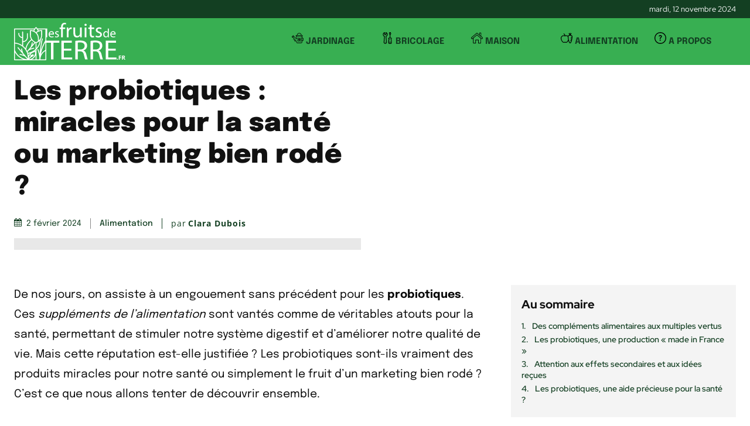

--- FILE ---
content_type: text/html; charset=utf-8
request_url: https://www.lesfruitsdeterre.fr/probiotiques-bienfaits/
body_size: 91788
content:
<!DOCTYPE html><html lang="fr-FR"><head>
	<meta http-equiv="Content-Type" content="text/html; charset=UTF-8"/>
<script>if(navigator.userAgent.match(/MSIE|Internet Explorer/i)||navigator.userAgent.match(/Trident\/7\..*?rv:11/i)){var href=document.location.href;if(!href.match(/[?&]nowprocket/)){if(href.indexOf("?")==-1){if(href.indexOf("#")==-1){}else{document.location.href=href.replace("#","?nowprocket=1#")}}else{if(href.indexOf("#")==-1){}else{document.location.href=href.replace("#","&nowprocket=1#")}}}}</script><script>(()=>{class RocketLazyLoadScripts{constructor(){this.v="1.2.6",this.triggerEvents=["keydown","mousedown","mousemove","touchmove","touchstart","touchend","wheel"],this.userEventHandler=this.t.bind(this),this.touchStartHandler=this.i.bind(this),this.touchMoveHandler=this.o.bind(this),this.touchEndHandler=this.h.bind(this),this.clickHandler=this.u.bind(this),this.interceptedClicks=[],this.interceptedClickListeners=[],this.l(this),window.addEventListener("pageshow",(t=>{this.persisted=t.persisted,this.everythingLoaded&&this.m()})),this.CSPIssue=sessionStorage.getItem("rocketCSPIssue"),document.addEventListener("securitypolicyviolation",(t=>{this.CSPIssue||"script-src-elem"!==t.violatedDirective||"data"!==t.blockedURI||(this.CSPIssue=!0,sessionStorage.setItem("rocketCSPIssue",!0))})),document.addEventListener("DOMContentLoaded",(()=>{this.k()})),this.delayedScripts={normal:[],async:[],defer:[]},this.trash=[],this.allJQueries=[]}p(t){document.hidden?t.t():(this.triggerEvents.forEach((e=>window.addEventListener(e,t.userEventHandler,{passive:!0}))),window.addEventListener("touchstart",t.touchStartHandler,{passive:!0}),window.addEventListener("mousedown",t.touchStartHandler),document.addEventListener("visibilitychange",t.userEventHandler))}_(){this.triggerEvents.forEach((t=>window.removeEventListener(t,this.userEventHandler,{passive:!0}))),document.removeEventListener("visibilitychange",this.userEventHandler)}i(t){"HTML"!==t.target.tagName&&(window.addEventListener("touchend",this.touchEndHandler),window.addEventListener("mouseup",this.touchEndHandler),window.addEventListener("touchmove",this.touchMoveHandler,{passive:!0}),window.addEventListener("mousemove",this.touchMoveHandler),t.target.addEventListener("click",this.clickHandler),this.L(t.target,!0),this.S(t.target,"onclick","rocket-onclick"),this.C())}o(t){window.removeEventListener("touchend",this.touchEndHandler),window.removeEventListener("mouseup",this.touchEndHandler),window.removeEventListener("touchmove",this.touchMoveHandler,{passive:!0}),window.removeEventListener("mousemove",this.touchMoveHandler),t.target.removeEventListener("click",this.clickHandler),this.L(t.target,!1),this.S(t.target,"rocket-onclick","onclick"),this.M()}h(){window.removeEventListener("touchend",this.touchEndHandler),window.removeEventListener("mouseup",this.touchEndHandler),window.removeEventListener("touchmove",this.touchMoveHandler,{passive:!0}),window.removeEventListener("mousemove",this.touchMoveHandler)}u(t){t.target.removeEventListener("click",this.clickHandler),this.L(t.target,!1),this.S(t.target,"rocket-onclick","onclick"),this.interceptedClicks.push(t),t.preventDefault(),t.stopPropagation(),t.stopImmediatePropagation(),this.M()}O(){window.removeEventListener("touchstart",this.touchStartHandler,{passive:!0}),window.removeEventListener("mousedown",this.touchStartHandler),this.interceptedClicks.forEach((t=>{t.target.dispatchEvent(new MouseEvent("click",{view:t.view,bubbles:!0,cancelable:!0}))}))}l(t){EventTarget.prototype.addEventListenerWPRocketBase=EventTarget.prototype.addEventListener,EventTarget.prototype.addEventListener=function(e,i,o){"click"!==e||t.windowLoaded||i===t.clickHandler||t.interceptedClickListeners.push({target:this,func:i,options:o}),(this||window).addEventListenerWPRocketBase(e,i,o)}}L(t,e){this.interceptedClickListeners.forEach((i=>{i.target===t&&(e?t.removeEventListener("click",i.func,i.options):t.addEventListener("click",i.func,i.options))})),t.parentNode!==document.documentElement&&this.L(t.parentNode,e)}D(){return new Promise((t=>{this.P?this.M=t:t()}))}C(){this.P=!0}M(){this.P=!1}S(t,e,i){t.hasAttribute&&t.hasAttribute(e)&&(event.target.setAttribute(i,event.target.getAttribute(e)),event.target.removeAttribute(e))}t(){this._(this),"loading"===document.readyState?document.addEventListener("DOMContentLoaded",this.R.bind(this)):this.R()}k(){let t=[];document.querySelectorAll("script[type=rocketlazyloadscript][data-rocket-src]").forEach((e=>{let i=e.getAttribute("data-rocket-src");if(i&&!i.startsWith("data:")){0===i.indexOf("//")&&(i=location.protocol+i);try{const o=new URL(i).origin;o!==location.origin&&t.push({src:o,crossOrigin:e.crossOrigin||"module"===e.getAttribute("data-rocket-type")})}catch(t){}}})),t=[...new Map(t.map((t=>[JSON.stringify(t),t]))).values()],this.T(t,"preconnect")}async R(){this.lastBreath=Date.now(),this.j(this),this.F(this),this.I(),this.W(),this.q(),await this.A(this.delayedScripts.normal),await this.A(this.delayedScripts.defer),await this.A(this.delayedScripts.async);try{await this.U(),await this.H(this),await this.J()}catch(t){console.error(t)}window.dispatchEvent(new Event("rocket-allScriptsLoaded")),this.everythingLoaded=!0,this.D().then((()=>{this.O()})),this.N()}W(){document.querySelectorAll("script[type=rocketlazyloadscript]").forEach((t=>{t.hasAttribute("data-rocket-src")?t.hasAttribute("async")&&!1!==t.async?this.delayedScripts.async.push(t):t.hasAttribute("defer")&&!1!==t.defer||"module"===t.getAttribute("data-rocket-type")?this.delayedScripts.defer.push(t):this.delayedScripts.normal.push(t):this.delayedScripts.normal.push(t)}))}async B(t){if(await this.G(),!0!==t.noModule||!("noModule"in HTMLScriptElement.prototype))return new Promise((e=>{let i;function o(){(i||t).setAttribute("data-rocket-status","executed"),e()}try{if(navigator.userAgent.indexOf("Firefox/")>0||""===navigator.vendor||this.CSPIssue)i=document.createElement("script"),[...t.attributes].forEach((t=>{let e=t.nodeName;"type"!==e&&("data-rocket-type"===e&&(e="type"),"data-rocket-src"===e&&(e="src"),i.setAttribute(e,t.nodeValue))})),t.text&&(i.text=t.text),i.hasAttribute("src")?(i.addEventListener("load",o),i.addEventListener("error",(function(){i.setAttribute("data-rocket-status","failed-network"),e()})),setTimeout((()=>{i.isConnected||e()}),1)):(i.text=t.text,o()),t.parentNode.replaceChild(i,t);else{const i=t.getAttribute("data-rocket-type"),s=t.getAttribute("data-rocket-src");i?(t.type=i,t.removeAttribute("data-rocket-type")):t.removeAttribute("type"),t.addEventListener("load",o),t.addEventListener("error",(i=>{this.CSPIssue&&i.target.src.startsWith("data:")?(console.log("WPRocket: data-uri blocked by CSP -> fallback"),t.removeAttribute("src"),this.B(t).then(e)):(t.setAttribute("data-rocket-status","failed-network"),e())})),s?(t.removeAttribute("data-rocket-src"),t.src=s):t.src="data:text/javascript;base64,"+window.btoa(unescape(encodeURIComponent(t.text)))}}catch(i){t.setAttribute("data-rocket-status","failed-transform"),e()}}));t.setAttribute("data-rocket-status","skipped")}async A(t){const e=t.shift();return e&&e.isConnected?(await this.B(e),this.A(t)):Promise.resolve()}q(){this.T([...this.delayedScripts.normal,...this.delayedScripts.defer,...this.delayedScripts.async],"preload")}T(t,e){var i=document.createDocumentFragment();t.forEach((t=>{const o=t.getAttribute&&t.getAttribute("data-rocket-src")||t.src;if(o&&!o.startsWith("data:")){const s=document.createElement("link");s.href=o,s.rel=e,"preconnect"!==e&&(s.as="script"),t.getAttribute&&"module"===t.getAttribute("data-rocket-type")&&(s.crossOrigin=!0),t.crossOrigin&&(s.crossOrigin=t.crossOrigin),t.integrity&&(s.integrity=t.integrity),i.appendChild(s),this.trash.push(s)}})),document.head.appendChild(i)}j(t){let e={};function i(i,o){return e[o].eventsToRewrite.indexOf(i)>=0&&!t.everythingLoaded?"rocket-"+i:i}function o(t,o){!function(t){e[t]||(e[t]={originalFunctions:{add:t.addEventListener,remove:t.removeEventListener},eventsToRewrite:[]},t.addEventListener=function(){arguments[0]=i(arguments[0],t),e[t].originalFunctions.add.apply(t,arguments)},t.removeEventListener=function(){arguments[0]=i(arguments[0],t),e[t].originalFunctions.remove.apply(t,arguments)})}(t),e[t].eventsToRewrite.push(o)}function s(e,i){let o=e[i];e[i]=null,Object.defineProperty(e,i,{get:()=>o||function(){},set(s){t.everythingLoaded?o=s:e["rocket"+i]=o=s}})}o(document,"DOMContentLoaded"),o(window,"DOMContentLoaded"),o(window,"load"),o(window,"pageshow"),o(document,"readystatechange"),s(document,"onreadystatechange"),s(window,"onload"),s(window,"onpageshow");try{Object.defineProperty(document,"readyState",{get:()=>t.rocketReadyState,set(e){t.rocketReadyState=e},configurable:!0}),document.readyState="loading"}catch(t){console.log("WPRocket DJE readyState conflict, bypassing")}}F(t){let e;function i(e){return t.everythingLoaded?e:e.split(" ").map((t=>"load"===t||0===t.indexOf("load.")?"rocket-jquery-load":t)).join(" ")}function o(o){function s(t){const e=o.fn[t];o.fn[t]=o.fn.init.prototype[t]=function(){return this[0]===window&&("string"==typeof arguments[0]||arguments[0]instanceof String?arguments[0]=i(arguments[0]):"object"==typeof arguments[0]&&Object.keys(arguments[0]).forEach((t=>{const e=arguments[0][t];delete arguments[0][t],arguments[0][i(t)]=e}))),e.apply(this,arguments),this}}o&&o.fn&&!t.allJQueries.includes(o)&&(o.fn.ready=o.fn.init.prototype.ready=function(e){return t.domReadyFired?e.bind(document)(o):document.addEventListener("rocket-DOMContentLoaded",(()=>e.bind(document)(o))),o([])},s("on"),s("one"),t.allJQueries.push(o)),e=o}o(window.jQuery),Object.defineProperty(window,"jQuery",{get:()=>e,set(t){o(t)}})}async H(t){const e=document.querySelector("script[data-webpack]");e&&(await async function(){return new Promise((t=>{e.addEventListener("load",t),e.addEventListener("error",t)}))}(),await t.K(),await t.H(t))}async U(){this.domReadyFired=!0;try{document.readyState="interactive"}catch(t){}await this.G(),document.dispatchEvent(new Event("rocket-readystatechange")),await this.G(),document.rocketonreadystatechange&&document.rocketonreadystatechange(),await this.G(),document.dispatchEvent(new Event("rocket-DOMContentLoaded")),await this.G(),window.dispatchEvent(new Event("rocket-DOMContentLoaded"))}async J(){try{document.readyState="complete"}catch(t){}await this.G(),document.dispatchEvent(new Event("rocket-readystatechange")),await this.G(),document.rocketonreadystatechange&&document.rocketonreadystatechange(),await this.G(),window.dispatchEvent(new Event("rocket-load")),await this.G(),window.rocketonload&&window.rocketonload(),await this.G(),this.allJQueries.forEach((t=>t(window).trigger("rocket-jquery-load"))),await this.G();const t=new Event("rocket-pageshow");t.persisted=this.persisted,window.dispatchEvent(t),await this.G(),window.rocketonpageshow&&window.rocketonpageshow({persisted:this.persisted}),this.windowLoaded=!0}m(){document.onreadystatechange&&document.onreadystatechange(),window.onload&&window.onload(),window.onpageshow&&window.onpageshow({persisted:this.persisted})}I(){const t=new Map;document.write=document.writeln=function(e){const i=document.currentScript;i||console.error("WPRocket unable to document.write this: "+e);const o=document.createRange(),s=i.parentElement;let n=t.get(i);void 0===n&&(n=i.nextSibling,t.set(i,n));const c=document.createDocumentFragment();o.setStart(c,0),c.appendChild(o.createContextualFragment(e)),s.insertBefore(c,n)}}async G(){Date.now()-this.lastBreath>45&&(await this.K(),this.lastBreath=Date.now())}async K(){return document.hidden?new Promise((t=>setTimeout(t))):new Promise((t=>requestAnimationFrame(t)))}N(){this.trash.forEach((t=>t.remove()))}static run(){const t=new RocketLazyLoadScripts;t.p(t)}}RocketLazyLoadScripts.run()})();</script>
    <title>Les probiotiques : miracles pour la santé ou marketing bien rodé ?</title>
	<link rel="canonical" href="https://www.lesfruitsdeterre.fr/probiotiques-bienfaits/"/>
<link rel="preload" data-rocket-preload="" as="font" href="../s/epilogue/v17/O4ZRFGj5hxF0EhjimlIksgg.woff" crossorigin=""/><link rel="preload" data-rocket-preload="" as="font" href="../s/merriweather/v30/u-440qyriQwlOrhSvowK_l5-fCZM.woff" crossorigin=""/><link rel="preload" data-rocket-preload="" as="font" href="../s/opensans/v40/memvYaGs126MiZpBA-UvWbX2vVnXBbObj2OVTS-muw.woff" crossorigin=""/><link rel="preload" data-rocket-preload="" as="font" href="../s/redhatdisplay/v19/8vIQ7wUr0m80wwYf0QCXZzYzUoTg_T6h.woff" crossorigin=""/><link rel="preload" data-rocket-preload="" as="font" href="../s/roboto/v32/KFOmCnqEu92Fr1Mu4mxK.woff" crossorigin=""/><link rel="preload" data-rocket-preload="" as="font" href="../s/roboto/v32/KFOlCnqEu92Fr1MmWUlfBBc4.woff" crossorigin=""/><link rel="preload" data-rocket-preload="" as="font" href="../wp-content/plugins/td-composer/assets/fonts/font-awesome/fontawesome-webfont.woff" crossorigin=""/><link rel="preload" data-rocket-preload="" as="font" href="../wp-content/themes/Newspaper/images/icons/newspaper_23.woff" crossorigin=""/><link rel="preload" data-rocket-preload="" as="font" href="../cmp/fonts/ibm-plex-sans/zYXgKVElMYYaJe8bpLHnCwDKhdHeFaxOedc.woff" crossorigin=""/><link rel="preload" data-rocket-preload="" as="font" href="../cmp/fonts/ibm-plex-sans/zYX9KVElMYYaJe8bpLHnCwDKjSL9AIFsdP3pBms.woff" crossorigin=""/><link rel="preload" data-rocket-preload="" as="font" href="../cmp/fonts/ibm-plex-sans/zYX9KVElMYYaJe8bpLHnCwDKjWr7AIFsdP3pBms.woff" crossorigin=""/><style id="wpr-usedcss">img.emoji{display:inline!important;border:none!important;box-shadow:none!important;height:1em!important;width:1em!important;margin:0 .07em!important;vertical-align:-.1em!important;background:0 0!important;padding:0!important}:where(.wp-block-button__link){border-radius:9999px;box-shadow:none;padding:calc(.667em + 2px) calc(1.333em + 2px);text-decoration:none}:root :where(.wp-block-button .wp-block-button__link.is-style-outline),:root :where(.wp-block-button.is-style-outline>.wp-block-button__link){border:2px solid;padding:.667em 1.333em}:root :where(.wp-block-button .wp-block-button__link.is-style-outline:not(.has-text-color)),:root :where(.wp-block-button.is-style-outline>.wp-block-button__link:not(.has-text-color)){color:currentColor}:root :where(.wp-block-button .wp-block-button__link.is-style-outline:not(.has-background)),:root :where(.wp-block-button.is-style-outline>.wp-block-button__link:not(.has-background)){background-color:initial;background-image:none}:where(.wp-block-calendar table:not(.has-background) th){background:#ddd}:where(.wp-block-columns){margin-bottom:1.75em}:where(.wp-block-columns.has-background){padding:1.25em 2.375em}:where(.wp-block-post-comments input[type=submit]){border:none}:where(.wp-block-cover-image:not(.has-text-color)),:where(.wp-block-cover:not(.has-text-color)){color:#fff}:where(.wp-block-cover-image.is-light:not(.has-text-color)),:where(.wp-block-cover.is-light:not(.has-text-color)){color:#000}:root :where(.wp-block-cover h1:not(.has-text-color)),:root :where(.wp-block-cover h2:not(.has-text-color)),:root :where(.wp-block-cover h3:not(.has-text-color)),:root :where(.wp-block-cover h4:not(.has-text-color)),:root :where(.wp-block-cover h5:not(.has-text-color)),:root :where(.wp-block-cover h6:not(.has-text-color)),:root :where(.wp-block-cover p:not(.has-text-color)){color:inherit}:where(.wp-block-file){margin-bottom:1.5em}:where(.wp-block-file__button){border-radius:2em;display:inline-block;padding:.5em 1em}:where(.wp-block-file__button):is(a):active,:where(.wp-block-file__button):is(a):focus,:where(.wp-block-file__button):is(a):hover,:where(.wp-block-file__button):is(a):visited{box-shadow:none;color:#fff;opacity:.85;text-decoration:none}.wp-block-gallery:not(.has-nested-images){display:flex;flex-wrap:wrap;list-style-type:none;margin:0;padding:0}.wp-block-gallery:not(.has-nested-images) .blocks-gallery-item{display:flex;flex-direction:column;flex-grow:1;justify-content:center;margin:0 1em 1em 0;position:relative;width:calc(50% - 1em)}.wp-block-gallery:not(.has-nested-images) .blocks-gallery-item:nth-of-type(2n){margin-right:0}.wp-block-gallery:not(.has-nested-images) .blocks-gallery-item figure{align-items:flex-end;display:flex;height:100%;justify-content:flex-start;margin:0}.wp-block-gallery:not(.has-nested-images) .blocks-gallery-item img{display:block;height:auto;max-width:100%;width:auto}.wp-block-gallery:not(.has-nested-images) .blocks-gallery-item figcaption{background:linear-gradient(0deg,#000000b3,#0000004d 70%,#0000);bottom:0;box-sizing:border-box;color:#fff;font-size:.8em;margin:0;max-height:100%;overflow:auto;padding:3em .77em .7em;position:absolute;text-align:center;width:100%;z-index:2}.wp-block-gallery:not(.has-nested-images) .blocks-gallery-item figcaption img{display:inline}.wp-block-gallery:not(.has-nested-images) figcaption{flex-grow:1}.wp-block-gallery:not(.has-nested-images) .blocks-gallery-item:last-child{margin-right:0}.wp-block-gallery:not(.has-nested-images).aligncenter .blocks-gallery-item figure{justify-content:center}.wp-block-gallery:not(.is-cropped) .blocks-gallery-item{align-self:flex-start}:where(.wp-block-group.wp-block-group-is-layout-constrained){position:relative}.wp-block-image img{box-sizing:border-box;height:auto;max-width:100%;vertical-align:bottom}.wp-block-image[style*=border-radius] img,.wp-block-image[style*=border-radius]>a{border-radius:inherit}.wp-block-image.aligncenter{text-align:center}.wp-block-image .aligncenter,.wp-block-image.aligncenter{display:table}.wp-block-image .aligncenter>figcaption,.wp-block-image.aligncenter>figcaption{caption-side:bottom;display:table-caption}.wp-block-image .aligncenter{margin-left:auto;margin-right:auto}.wp-block-image :where(figcaption){margin-bottom:1em;margin-top:.5em}:root :where(.wp-block-image.is-style-rounded img,.wp-block-image .is-style-rounded img){border-radius:9999px}.wp-block-image figure{margin:0}:where(.wp-block-latest-comments:not([style*=line-height] .wp-block-latest-comments__comment)){line-height:1.1}:where(.wp-block-latest-comments:not([style*=line-height] .wp-block-latest-comments__comment-excerpt p)){line-height:1.8}:root :where(.wp-block-latest-posts.is-grid){padding:0}:root :where(.wp-block-latest-posts.wp-block-latest-posts__list){padding-left:0}ol,ul{box-sizing:border-box}:root :where(ul.has-background,ol.has-background){padding:1.25em 2.375em}:where(.wp-block-navigation.has-background .wp-block-navigation-item a:not(.wp-element-button)),:where(.wp-block-navigation.has-background .wp-block-navigation-submenu a:not(.wp-element-button)){padding:.5em 1em}:where(.wp-block-navigation .wp-block-navigation__submenu-container .wp-block-navigation-item a:not(.wp-element-button)),:where(.wp-block-navigation .wp-block-navigation__submenu-container .wp-block-navigation-submenu a:not(.wp-element-button)),:where(.wp-block-navigation .wp-block-navigation__submenu-container .wp-block-navigation-submenu button.wp-block-navigation-item__content),:where(.wp-block-navigation .wp-block-navigation__submenu-container .wp-block-pages-list__item button.wp-block-navigation-item__content){padding:.5em 1em}:root :where(p.has-background){padding:1.25em 2.375em}:where(p.has-text-color:not(.has-link-color)) a{color:inherit}:where(.wp-block-post-comments-form) input:not([type=submit]),:where(.wp-block-post-comments-form) textarea{border:1px solid #949494;font-family:inherit;font-size:1em}:where(.wp-block-post-comments-form) input:where(:not([type=submit]):not([type=checkbox])),:where(.wp-block-post-comments-form) textarea{padding:calc(.667em + 2px)}:where(.wp-block-post-excerpt){margin-bottom:var(--wp--style--block-gap);margin-top:var(--wp--style--block-gap)}:where(.wp-block-preformatted.has-background){padding:1.25em 2.375em}:where(.wp-block-search__button){border:1px solid #ccc;padding:6px 10px}:where(.wp-block-search__input){font-family:inherit;font-size:inherit;font-style:inherit;font-weight:inherit;letter-spacing:inherit;line-height:inherit;text-transform:inherit}:where(.wp-block-search__button-inside .wp-block-search__inside-wrapper){border:1px solid #949494;box-sizing:border-box;padding:4px}:where(.wp-block-search__button-inside .wp-block-search__inside-wrapper) .wp-block-search__input{border:none;border-radius:0;padding:0 4px}:where(.wp-block-search__button-inside .wp-block-search__inside-wrapper) .wp-block-search__input:focus{outline:0}:where(.wp-block-search__button-inside .wp-block-search__inside-wrapper) :where(.wp-block-search__button){padding:4px 8px}:root :where(.wp-block-separator.is-style-dots){height:auto;line-height:1;text-align:center}:root :where(.wp-block-separator.is-style-dots):before{color:currentColor;content:"···";font-family:serif;font-size:1.5em;letter-spacing:2em;padding-left:2em}:root :where(.wp-block-site-logo.is-style-rounded){border-radius:9999px}:root :where(.wp-block-site-title a){color:inherit}:where(.wp-block-social-links:not(.is-style-logos-only)) .wp-social-link{background-color:#f0f0f0;color:#444}:where(.wp-block-social-links:not(.is-style-logos-only)) .wp-social-link-amazon{background-color:#f90;color:#fff}:where(.wp-block-social-links:not(.is-style-logos-only)) .wp-social-link-bandcamp{background-color:#1ea0c3;color:#fff}:where(.wp-block-social-links:not(.is-style-logos-only)) .wp-social-link-behance{background-color:#0757fe;color:#fff}:where(.wp-block-social-links:not(.is-style-logos-only)) .wp-social-link-bluesky{background-color:#0a7aff;color:#fff}:where(.wp-block-social-links:not(.is-style-logos-only)) .wp-social-link-codepen{background-color:#1e1f26;color:#fff}:where(.wp-block-social-links:not(.is-style-logos-only)) .wp-social-link-deviantart{background-color:#02e49b;color:#fff}:where(.wp-block-social-links:not(.is-style-logos-only)) .wp-social-link-dribbble{background-color:#e94c89;color:#fff}:where(.wp-block-social-links:not(.is-style-logos-only)) .wp-social-link-dropbox{background-color:#4280ff;color:#fff}:where(.wp-block-social-links:not(.is-style-logos-only)) .wp-social-link-etsy{background-color:#f45800;color:#fff}:where(.wp-block-social-links:not(.is-style-logos-only)) .wp-social-link-facebook{background-color:#1778f2;color:#fff}:where(.wp-block-social-links:not(.is-style-logos-only)) .wp-social-link-fivehundredpx{background-color:#000;color:#fff}:where(.wp-block-social-links:not(.is-style-logos-only)) .wp-social-link-flickr{background-color:#0461dd;color:#fff}:where(.wp-block-social-links:not(.is-style-logos-only)) .wp-social-link-foursquare{background-color:#e65678;color:#fff}:where(.wp-block-social-links:not(.is-style-logos-only)) .wp-social-link-github{background-color:#24292d;color:#fff}:where(.wp-block-social-links:not(.is-style-logos-only)) .wp-social-link-goodreads{background-color:#eceadd;color:#382110}:where(.wp-block-social-links:not(.is-style-logos-only)) .wp-social-link-google{background-color:#ea4434;color:#fff}:where(.wp-block-social-links:not(.is-style-logos-only)) .wp-social-link-gravatar{background-color:#1d4fc4;color:#fff}:where(.wp-block-social-links:not(.is-style-logos-only)) .wp-social-link-instagram{background-color:#f00075;color:#fff}:where(.wp-block-social-links:not(.is-style-logos-only)) .wp-social-link-lastfm{background-color:#e21b24;color:#fff}:where(.wp-block-social-links:not(.is-style-logos-only)) .wp-social-link-linkedin{background-color:#0d66c2;color:#fff}:where(.wp-block-social-links:not(.is-style-logos-only)) .wp-social-link-mastodon{background-color:#3288d4;color:#fff}:where(.wp-block-social-links:not(.is-style-logos-only)) .wp-social-link-medium{background-color:#000;color:#fff}:where(.wp-block-social-links:not(.is-style-logos-only)) .wp-social-link-meetup{background-color:#f6405f;color:#fff}:where(.wp-block-social-links:not(.is-style-logos-only)) .wp-social-link-patreon{background-color:#000;color:#fff}:where(.wp-block-social-links:not(.is-style-logos-only)) .wp-social-link-pinterest{background-color:#e60122;color:#fff}:where(.wp-block-social-links:not(.is-style-logos-only)) .wp-social-link-pocket{background-color:#ef4155;color:#fff}:where(.wp-block-social-links:not(.is-style-logos-only)) .wp-social-link-reddit{background-color:#ff4500;color:#fff}:where(.wp-block-social-links:not(.is-style-logos-only)) .wp-social-link-skype{background-color:#0478d7;color:#fff}:where(.wp-block-social-links:not(.is-style-logos-only)) .wp-social-link-snapchat{background-color:#fefc00;color:#fff;stroke:#000}:where(.wp-block-social-links:not(.is-style-logos-only)) .wp-social-link-soundcloud{background-color:#ff5600;color:#fff}:where(.wp-block-social-links:not(.is-style-logos-only)) .wp-social-link-spotify{background-color:#1bd760;color:#fff}:where(.wp-block-social-links:not(.is-style-logos-only)) .wp-social-link-telegram{background-color:#2aabee;color:#fff}:where(.wp-block-social-links:not(.is-style-logos-only)) .wp-social-link-threads{background-color:#000;color:#fff}:where(.wp-block-social-links:not(.is-style-logos-only)) .wp-social-link-tiktok{background-color:#000;color:#fff}:where(.wp-block-social-links:not(.is-style-logos-only)) .wp-social-link-tumblr{background-color:#011835;color:#fff}:where(.wp-block-social-links:not(.is-style-logos-only)) .wp-social-link-twitch{background-color:#6440a4;color:#fff}:where(.wp-block-social-links:not(.is-style-logos-only)) .wp-social-link-twitter{background-color:#1da1f2;color:#fff}:where(.wp-block-social-links:not(.is-style-logos-only)) .wp-social-link-vimeo{background-color:#1eb7ea;color:#fff}:where(.wp-block-social-links:not(.is-style-logos-only)) .wp-social-link-vk{background-color:#4680c2;color:#fff}:where(.wp-block-social-links:not(.is-style-logos-only)) .wp-social-link-wordpress{background-color:#3499cd;color:#fff}:where(.wp-block-social-links:not(.is-style-logos-only)) .wp-social-link-whatsapp{background-color:#25d366;color:#fff}:where(.wp-block-social-links:not(.is-style-logos-only)) .wp-social-link-x{background-color:#000;color:#fff}:where(.wp-block-social-links:not(.is-style-logos-only)) .wp-social-link-yelp{background-color:#d32422;color:#fff}:where(.wp-block-social-links:not(.is-style-logos-only)) .wp-social-link-youtube{background-color:red;color:#fff}:where(.wp-block-social-links.is-style-logos-only) .wp-social-link{background:0 0}:where(.wp-block-social-links.is-style-logos-only) .wp-social-link svg{height:1.25em;width:1.25em}:where(.wp-block-social-links.is-style-logos-only) .wp-social-link-amazon{color:#f90}:where(.wp-block-social-links.is-style-logos-only) .wp-social-link-bandcamp{color:#1ea0c3}:where(.wp-block-social-links.is-style-logos-only) .wp-social-link-behance{color:#0757fe}:where(.wp-block-social-links.is-style-logos-only) .wp-social-link-bluesky{color:#0a7aff}:where(.wp-block-social-links.is-style-logos-only) .wp-social-link-codepen{color:#1e1f26}:where(.wp-block-social-links.is-style-logos-only) .wp-social-link-deviantart{color:#02e49b}:where(.wp-block-social-links.is-style-logos-only) .wp-social-link-dribbble{color:#e94c89}:where(.wp-block-social-links.is-style-logos-only) .wp-social-link-dropbox{color:#4280ff}:where(.wp-block-social-links.is-style-logos-only) .wp-social-link-etsy{color:#f45800}:where(.wp-block-social-links.is-style-logos-only) .wp-social-link-facebook{color:#1778f2}:where(.wp-block-social-links.is-style-logos-only) .wp-social-link-fivehundredpx{color:#000}:where(.wp-block-social-links.is-style-logos-only) .wp-social-link-flickr{color:#0461dd}:where(.wp-block-social-links.is-style-logos-only) .wp-social-link-foursquare{color:#e65678}:where(.wp-block-social-links.is-style-logos-only) .wp-social-link-github{color:#24292d}:where(.wp-block-social-links.is-style-logos-only) .wp-social-link-goodreads{color:#382110}:where(.wp-block-social-links.is-style-logos-only) .wp-social-link-google{color:#ea4434}:where(.wp-block-social-links.is-style-logos-only) .wp-social-link-gravatar{color:#1d4fc4}:where(.wp-block-social-links.is-style-logos-only) .wp-social-link-instagram{color:#f00075}:where(.wp-block-social-links.is-style-logos-only) .wp-social-link-lastfm{color:#e21b24}:where(.wp-block-social-links.is-style-logos-only) .wp-social-link-linkedin{color:#0d66c2}:where(.wp-block-social-links.is-style-logos-only) .wp-social-link-mastodon{color:#3288d4}:where(.wp-block-social-links.is-style-logos-only) .wp-social-link-medium{color:#000}:where(.wp-block-social-links.is-style-logos-only) .wp-social-link-meetup{color:#f6405f}:where(.wp-block-social-links.is-style-logos-only) .wp-social-link-patreon{color:#000}:where(.wp-block-social-links.is-style-logos-only) .wp-social-link-pinterest{color:#e60122}:where(.wp-block-social-links.is-style-logos-only) .wp-social-link-pocket{color:#ef4155}:where(.wp-block-social-links.is-style-logos-only) .wp-social-link-reddit{color:#ff4500}:where(.wp-block-social-links.is-style-logos-only) .wp-social-link-skype{color:#0478d7}:where(.wp-block-social-links.is-style-logos-only) .wp-social-link-snapchat{color:#fff;stroke:#000}:where(.wp-block-social-links.is-style-logos-only) .wp-social-link-soundcloud{color:#ff5600}:where(.wp-block-social-links.is-style-logos-only) .wp-social-link-spotify{color:#1bd760}:where(.wp-block-social-links.is-style-logos-only) .wp-social-link-telegram{color:#2aabee}:where(.wp-block-social-links.is-style-logos-only) .wp-social-link-threads{color:#000}:where(.wp-block-social-links.is-style-logos-only) .wp-social-link-tiktok{color:#000}:where(.wp-block-social-links.is-style-logos-only) .wp-social-link-tumblr{color:#011835}:where(.wp-block-social-links.is-style-logos-only) .wp-social-link-twitch{color:#6440a4}:where(.wp-block-social-links.is-style-logos-only) .wp-social-link-twitter{color:#1da1f2}:where(.wp-block-social-links.is-style-logos-only) .wp-social-link-vimeo{color:#1eb7ea}:where(.wp-block-social-links.is-style-logos-only) .wp-social-link-vk{color:#4680c2}:where(.wp-block-social-links.is-style-logos-only) .wp-social-link-whatsapp{color:#25d366}:where(.wp-block-social-links.is-style-logos-only) .wp-social-link-wordpress{color:#3499cd}:where(.wp-block-social-links.is-style-logos-only) .wp-social-link-x{color:#000}:where(.wp-block-social-links.is-style-logos-only) .wp-social-link-yelp{color:#d32422}:where(.wp-block-social-links.is-style-logos-only) .wp-social-link-youtube{color:red}:root :where(.wp-block-social-links .wp-social-link a){padding:.25em}:root :where(.wp-block-social-links.is-style-logos-only .wp-social-link a){padding:0}:root :where(.wp-block-social-links.is-style-pill-shape .wp-social-link a){padding-left:.66667em;padding-right:.66667em}:root :where(.wp-block-tag-cloud.is-style-outline){display:flex;flex-wrap:wrap;gap:1ch}:root :where(.wp-block-tag-cloud.is-style-outline a){border:1px solid;font-size:unset!important;margin-right:0;padding:1ch 2ch;text-decoration:none!important}:where(.wp-block-term-description){margin-bottom:var(--wp--style--block-gap);margin-top:var(--wp--style--block-gap)}:where(pre.wp-block-verse){font-family:inherit}:root{--wp--preset--font-size--normal:16px;--wp--preset--font-size--huge:42px}.aligncenter{clear:both}html :where(.has-border-color){border-style:solid}html :where([style*=border-top-color]){border-top-style:solid}html :where([style*=border-right-color]){border-right-style:solid}html :where([style*=border-bottom-color]){border-bottom-style:solid}html :where([style*=border-left-color]){border-left-style:solid}html :where([style*=border-width]){border-style:solid}html :where([style*=border-top-width]){border-top-style:solid}html :where([style*=border-right-width]){border-right-style:solid}html :where([style*=border-bottom-width]){border-bottom-style:solid}html :where([style*=border-left-width]){border-left-style:solid}html :where(img[class*=wp-image-]){height:auto;max-width:100%}:where(figure){margin:0 0 1em}html :where(.is-position-sticky){--wp-admin--admin-bar--position-offset:var(--wp-admin--admin-bar--height,0px)}@media screen and (max-width:600px){html :where(.is-position-sticky){--wp-admin--admin-bar--position-offset:0px}}:root{--wp--preset--aspect-ratio--square:1;--wp--preset--aspect-ratio--4-3:4/3;--wp--preset--aspect-ratio--3-4:3/4;--wp--preset--aspect-ratio--3-2:3/2;--wp--preset--aspect-ratio--2-3:2/3;--wp--preset--aspect-ratio--16-9:16/9;--wp--preset--aspect-ratio--9-16:9/16;--wp--preset--color--black:#000000;--wp--preset--color--cyan-bluish-gray:#abb8c3;--wp--preset--color--white:#ffffff;--wp--preset--color--pale-pink:#f78da7;--wp--preset--color--vivid-red:#cf2e2e;--wp--preset--color--luminous-vivid-orange:#ff6900;--wp--preset--color--luminous-vivid-amber:#fcb900;--wp--preset--color--light-green-cyan:#7bdcb5;--wp--preset--color--vivid-green-cyan:#00d084;--wp--preset--color--pale-cyan-blue:#8ed1fc;--wp--preset--color--vivid-cyan-blue:#0693e3;--wp--preset--color--vivid-purple:#9b51e0;--wp--preset--gradient--vivid-cyan-blue-to-vivid-purple:linear-gradient(135deg,rgba(6, 147, 227, 1) 0%,rgb(155, 81, 224) 100%);--wp--preset--gradient--light-green-cyan-to-vivid-green-cyan:linear-gradient(135deg,rgb(122, 220, 180) 0%,rgb(0, 208, 130) 100%);--wp--preset--gradient--luminous-vivid-amber-to-luminous-vivid-orange:linear-gradient(135deg,rgba(252, 185, 0, 1) 0%,rgba(255, 105, 0, 1) 100%);--wp--preset--gradient--luminous-vivid-orange-to-vivid-red:linear-gradient(135deg,rgba(255, 105, 0, 1) 0%,rgb(207, 46, 46) 100%);--wp--preset--gradient--very-light-gray-to-cyan-bluish-gray:linear-gradient(135deg,rgb(238, 238, 238) 0%,rgb(169, 184, 195) 100%);--wp--preset--gradient--cool-to-warm-spectrum:linear-gradient(135deg,rgb(74, 234, 220) 0%,rgb(151, 120, 209) 20%,rgb(207, 42, 186) 40%,rgb(238, 44, 130) 60%,rgb(251, 105, 98) 80%,rgb(254, 248, 76) 100%);--wp--preset--gradient--blush-light-purple:linear-gradient(135deg,rgb(255, 206, 236) 0%,rgb(152, 150, 240) 100%);--wp--preset--gradient--blush-bordeaux:linear-gradient(135deg,rgb(254, 205, 165) 0%,rgb(254, 45, 45) 50%,rgb(107, 0, 62) 100%);--wp--preset--gradient--luminous-dusk:linear-gradient(135deg,rgb(255, 203, 112) 0%,rgb(199, 81, 192) 50%,rgb(65, 88, 208) 100%);--wp--preset--gradient--pale-ocean:linear-gradient(135deg,rgb(255, 245, 203) 0%,rgb(182, 227, 212) 50%,rgb(51, 167, 181) 100%);--wp--preset--gradient--electric-grass:linear-gradient(135deg,rgb(202, 248, 128) 0%,rgb(113, 206, 126) 100%);--wp--preset--gradient--midnight:linear-gradient(135deg,rgb(2, 3, 129) 0%,rgb(40, 116, 252) 100%);--wp--preset--font-size--small:11px;--wp--preset--font-size--medium:20px;--wp--preset--font-size--large:32px;--wp--preset--font-size--x-large:42px;--wp--preset--font-size--regular:15px;--wp--preset--font-size--larger:50px;--wp--preset--spacing--20:0.44rem;--wp--preset--spacing--30:0.67rem;--wp--preset--spacing--40:1rem;--wp--preset--spacing--50:1.5rem;--wp--preset--spacing--60:2.25rem;--wp--preset--spacing--70:3.38rem;--wp--preset--spacing--80:5.06rem;--wp--preset--shadow--natural:6px 6px 9px rgba(0, 0, 0, .2);--wp--preset--shadow--deep:12px 12px 50px rgba(0, 0, 0, .4);--wp--preset--shadow--sharp:6px 6px 0px rgba(0, 0, 0, .2);--wp--preset--shadow--outlined:6px 6px 0px -3px rgba(255, 255, 255, 1),6px 6px rgba(0, 0, 0, 1);--wp--preset--shadow--crisp:6px 6px 0px rgba(0, 0, 0, 1)}:where(.is-layout-flex){gap:.5em}:where(.is-layout-grid){gap:.5em}:where(.wp-block-post-template.is-layout-flex){gap:1.25em}:where(.wp-block-post-template.is-layout-grid){gap:1.25em}:where(.wp-block-columns.is-layout-flex){gap:2em}:where(.wp-block-columns.is-layout-grid){gap:2em}:root :where(.wp-block-pullquote){font-size:1.5em;line-height:1.6}.authors-list-ajax-filter{margin-bottom:80px}.authors-list-ajax-filter form{display:flex;flex-wrap:wrap;justify-content:center}.authors-list-ajax-filter input[type=search]{width:auto;margin-right:15px}.authors-list-items{position:relative}.authors-list-items .spinner{display:none;left:0;width:100%;height:100%;z-index:9999;position:absolute}.authors-list-items .spinner svg{position:absolute;width:100px;height:100px;-webkit-transform:translate(-50%,-50%);transform:translate(-50%,-50%)}.ui-state-disabled{cursor:default!important;pointer-events:none}.ui-slider{position:relative;text-align:left}.ui-slider .ui-slider-handle{position:absolute;z-index:2;width:1.2em;height:1.2em;cursor:pointer;-ms-touch-action:none;touch-action:none}.ui-slider .ui-slider-range{position:absolute;z-index:1;font-size:.7em;display:block;border:0;background-position:0 0}.ui-slider.ui-state-disabled .ui-slider-handle,.ui-slider.ui-state-disabled .ui-slider-range{filter:inherit}.ui-slider-horizontal{height:.8em}.ui-slider-horizontal .ui-slider-handle{top:-.3em;margin-left:-.6em}.ui-slider-horizontal .ui-slider-range{top:0;height:100%}.ui-slider-horizontal .ui-slider-range-min{left:0}.ui-slider-horizontal .ui-slider-range-max{right:0}.ui-slider-vertical{width:.8em;height:100px}.ui-slider-vertical .ui-slider-handle{left:-.3em;margin-left:0;margin-bottom:-.6em}.ui-slider-vertical .ui-slider-range{left:0;width:100%}.ui-slider-vertical .ui-slider-range-min{bottom:0}.ui-slider-vertical .ui-slider-range-max{top:0}.ui-widget{font-family:Arial,Helvetica,sans-serif;font-size:1em}.ui-widget .ui-widget{font-size:1em}.ui-widget button,.ui-widget input,.ui-widget select,.ui-widget textarea{font-family:Arial,Helvetica,sans-serif;font-size:1em}.ui-widget.ui-widget-content{border:1px solid #c5c5c5}.ui-widget-content{border:1px solid #ddd;background:#fff;color:#333}.ui-widget-content a{color:#333}.ui-widget-header{border:1px solid #ddd;background:#e9e9e9;color:#333;font-weight:700}.ui-widget-header a{color:#333}.ui-state-default,.ui-widget-content .ui-state-default,.ui-widget-header .ui-state-default{border:1px solid #c5c5c5;background:#f6f6f6;font-weight:400;color:#454545}.ui-state-default a,.ui-state-default a:link,.ui-state-default a:visited{color:#454545;text-decoration:none}.ui-state-focus,.ui-state-hover,.ui-widget-content .ui-state-focus,.ui-widget-content .ui-state-hover,.ui-widget-header .ui-state-focus,.ui-widget-header .ui-state-hover{border:1px solid #ccc;background:#ededed;font-weight:400;color:#2b2b2b}.ui-state-focus a,.ui-state-focus a:hover,.ui-state-focus a:link,.ui-state-focus a:visited,.ui-state-hover a,.ui-state-hover a:hover,.ui-state-hover a:link,.ui-state-hover a:visited{color:#2b2b2b;text-decoration:none}.ui-state-active,.ui-widget-content .ui-state-active,.ui-widget-header .ui-state-active{border:1px solid #003eff;background:#007fff;font-weight:400;color:#fff}.ui-state-active a,.ui-state-active a:link,.ui-state-active a:visited{color:#fff;text-decoration:none}.ui-state-disabled,.ui-widget-content .ui-state-disabled,.ui-widget-header .ui-state-disabled{opacity:.35;-ms-filter:"alpha(opacity=35)";background-image:none}.ui-corner-all{border-top-left-radius:3px}.ui-corner-all{border-top-right-radius:3px}.ui-corner-all{border-bottom-left-radius:3px}.ui-corner-all{border-bottom-right-radius:3px}.clearfix:after,.clearfix:before{display:table;content:'';line-height:0}.tdm-descr{font-family:var(--td_default_google_font_1,'Open Sans','Open Sans Regular',sans-serif);font-size:16px;line-height:28px;color:#666;margin-bottom:30px}@media (max-width:1018px){.tdm-descr{font-size:15px;line-height:24px}}@media (min-width:768px) and (max-width:1018px){.tdm-descr{margin-bottom:25px}.tdc-row.stretch_row_1400>.td-pb-row{margin-right:0;margin-left:0}}.tdm-inline-block{display:inline-block}.tdm-content-horiz-center{text-align:center!important;margin-right:auto;margin-left:auto}[data-mfp-src]{cursor:pointer}@font-face{font-family:Epilogue;font-style:normal;font-weight:400;font-display:swap;src:url(../s/epilogue/v17/O4ZRFGj5hxF0EhjimlIksgg.woff) format('woff2');unicode-range:U+0000-00FF,U+0131,U+0152-0153,U+02BB-02BC,U+02C6,U+02DA,U+02DC,U+0304,U+0308,U+0329,U+2000-206F,U+20AC,U+2122,U+2191,U+2193,U+2212,U+2215,U+FEFF,U+FFFD}@font-face{font-family:Epilogue;font-style:normal;font-weight:500;font-display:swap;src:url(../s/epilogue/v17/O4ZRFGj5hxF0EhjimlIksgg.woff) format('woff2');unicode-range:U+0000-00FF,U+0131,U+0152-0153,U+02BB-02BC,U+02C6,U+02DA,U+02DC,U+0304,U+0308,U+0329,U+2000-206F,U+20AC,U+2122,U+2191,U+2193,U+2212,U+2215,U+FEFF,U+FFFD}@font-face{font-family:Epilogue;font-style:normal;font-weight:700;font-display:swap;src:url(../s/epilogue/v17/O4ZRFGj5hxF0EhjimlIksgg.woff) format('woff2');unicode-range:U+0000-00FF,U+0131,U+0152-0153,U+02BB-02BC,U+02C6,U+02DA,U+02DC,U+0304,U+0308,U+0329,U+2000-206F,U+20AC,U+2122,U+2191,U+2193,U+2212,U+2215,U+FEFF,U+FFFD}@font-face{font-family:Epilogue;font-style:normal;font-weight:800;font-display:swap;src:url(../s/epilogue/v17/O4ZRFGj5hxF0EhjimlIksgg.woff) format('woff2');unicode-range:U+0000-00FF,U+0131,U+0152-0153,U+02BB-02BC,U+02C6,U+02DA,U+02DC,U+0304,U+0308,U+0329,U+2000-206F,U+20AC,U+2122,U+2191,U+2193,U+2212,U+2215,U+FEFF,U+FFFD}@font-face{font-family:Epilogue;font-style:normal;font-weight:900;font-display:swap;src:url(../s/epilogue/v17/O4ZRFGj5hxF0EhjimlIksgg.woff) format('woff2');unicode-range:U+0000-00FF,U+0131,U+0152-0153,U+02BB-02BC,U+02C6,U+02DA,U+02DC,U+0304,U+0308,U+0329,U+2000-206F,U+20AC,U+2122,U+2191,U+2193,U+2212,U+2215,U+FEFF,U+FFFD}@font-face{font-family:Merriweather;font-style:normal;font-weight:400;font-display:swap;src:url(../s/merriweather/v30/u-440qyriQwlOrhSvowK_l5-fCZM.woff) format('woff2');unicode-range:U+0000-00FF,U+0131,U+0152-0153,U+02BB-02BC,U+02C6,U+02DA,U+02DC,U+0304,U+0308,U+0329,U+2000-206F,U+20AC,U+2122,U+2191,U+2193,U+2212,U+2215,U+FEFF,U+FFFD}@font-face{font-family:'Open Sans';font-style:normal;font-weight:400;font-stretch:100%;font-display:swap;src:url(../s/opensans/v40/memvYaGs126MiZpBA-UvWbX2vVnXBbObj2OVTS-muw.woff) format('woff2');unicode-range:U+0000-00FF,U+0131,U+0152-0153,U+02BB-02BC,U+02C6,U+02DA,U+02DC,U+0304,U+0308,U+0329,U+2000-206F,U+20AC,U+2122,U+2191,U+2193,U+2212,U+2215,U+FEFF,U+FFFD}@font-face{font-family:'Open Sans';font-style:normal;font-weight:600;font-stretch:100%;font-display:swap;src:url(../s/opensans/v40/memvYaGs126MiZpBA-UvWbX2vVnXBbObj2OVTS-muw.woff) format('woff2');unicode-range:U+0000-00FF,U+0131,U+0152-0153,U+02BB-02BC,U+02C6,U+02DA,U+02DC,U+0304,U+0308,U+0329,U+2000-206F,U+20AC,U+2122,U+2191,U+2193,U+2212,U+2215,U+FEFF,U+FFFD}@font-face{font-family:'Open Sans';font-style:normal;font-weight:700;font-stretch:100%;font-display:swap;src:url(../s/opensans/v40/memvYaGs126MiZpBA-UvWbX2vVnXBbObj2OVTS-muw.woff) format('woff2');unicode-range:U+0000-00FF,U+0131,U+0152-0153,U+02BB-02BC,U+02C6,U+02DA,U+02DC,U+0304,U+0308,U+0329,U+2000-206F,U+20AC,U+2122,U+2191,U+2193,U+2212,U+2215,U+FEFF,U+FFFD}@font-face{font-family:'Red Hat Display';font-style:normal;font-weight:400;font-display:swap;src:url(../s/redhatdisplay/v19/8vIQ7wUr0m80wwYf0QCXZzYzUoTg_T6h.woff) format('woff2');unicode-range:U+0000-00FF,U+0131,U+0152-0153,U+02BB-02BC,U+02C6,U+02DA,U+02DC,U+0304,U+0308,U+0329,U+2000-206F,U+20AC,U+2122,U+2191,U+2193,U+2212,U+2215,U+FEFF,U+FFFD}@font-face{font-family:'Red Hat Display';font-style:normal;font-weight:500;font-display:swap;src:url(../s/redhatdisplay/v19/8vIQ7wUr0m80wwYf0QCXZzYzUoTg_T6h.woff) format('woff2');unicode-range:U+0000-00FF,U+0131,U+0152-0153,U+02BB-02BC,U+02C6,U+02DA,U+02DC,U+0304,U+0308,U+0329,U+2000-206F,U+20AC,U+2122,U+2191,U+2193,U+2212,U+2215,U+FEFF,U+FFFD}@font-face{font-family:'Red Hat Display';font-style:normal;font-weight:700;font-display:swap;src:url(../s/redhatdisplay/v19/8vIQ7wUr0m80wwYf0QCXZzYzUoTg_T6h.woff) format('woff2');unicode-range:U+0000-00FF,U+0131,U+0152-0153,U+02BB-02BC,U+02C6,U+02DA,U+02DC,U+0304,U+0308,U+0329,U+2000-206F,U+20AC,U+2122,U+2191,U+2193,U+2212,U+2215,U+FEFF,U+FFFD}@font-face{font-family:Roboto;font-style:normal;font-weight:400;font-display:swap;src:url(../s/roboto/v32/KFOmCnqEu92Fr1Mu4mxK.woff) format('woff2');unicode-range:U+0000-00FF,U+0131,U+0152-0153,U+02BB-02BC,U+02C6,U+02DA,U+02DC,U+0304,U+0308,U+0329,U+2000-206F,U+20AC,U+2122,U+2191,U+2193,U+2212,U+2215,U+FEFF,U+FFFD}@font-face{font-family:Roboto;font-style:normal;font-weight:700;font-display:swap;src:url(../s/roboto/v32/KFOlCnqEu92Fr1MmWUlfBBc4.woff) format('woff2');unicode-range:U+0000-00FF,U+0131,U+0152-0153,U+02BB-02BC,U+02C6,U+02DA,U+02DC,U+0304,U+0308,U+0329,U+2000-206F,U+20AC,U+2122,U+2191,U+2193,U+2212,U+2215,U+FEFF,U+FFFD}@font-face{font-family:FontAwesome;src:url('../wp-content/plugins/td-composer/assets/fonts/font-awesome/fontawesome-webfont_v-4.7.0.eot');src:url('../wp-content/plugins/td-composer/assets/fonts/font-awesome/fontawesome-webfont.eot') format('embedded-opentype'),url('../wp-content/plugins/td-composer/assets/fonts/font-awesome/fontawesome-webfont.woff') format('woff2'),url('../wp-content/plugins/td-composer/assets/fonts/font-awesome/fontawesome-webfont_v-4.7.0.woff') format('woff'),url('../wp-content/plugins/td-composer/assets/fonts/font-awesome/fontawesome-webfont_v-4.7.0.ttf') format('truetype'),url('../wp-content/plugins/td-composer/assets/fonts/font-awesome/fontawesome-webfont_v-4.7.0-fontawesomeregular.svg') format('svg');font-weight:400;font-style:normal;font-display:swap}.tdc-font-fa{display:inline-block;font:14px/1 FontAwesome;font-size:inherit;text-rendering:auto;-webkit-font-smoothing:antialiased;-moz-osx-font-smoothing:grayscale}.tdc-font-fa-calendar:before{content:"\f073"}:root{--td_theme_color:#4db2ec;--td_grid_border_color:#ededed;--td_black:#222;--td_text_color:#111;--td_default_google_font_1:'Open Sans','Open Sans Regular',sans-serif;--td_default_google_font_2:'Roboto',sans-serif}html{font-family:sans-serif;-ms-text-size-adjust:100%;-webkit-text-size-adjust:100%}body{margin:0}article,aside,details,figcaption,figure,footer,header,hgroup,main,menu,nav,section,summary{display:block}audio,canvas,progress,video{display:block;vertical-align:baseline}audio:not([controls]){display:none;height:0}[hidden],template{display:none}a{background-color:transparent}a:active,a:hover{outline:0}abbr[title]{border-bottom:1px dotted}b,strong{font-weight:700}dfn{font-style:italic}mark{background:#ff0;color:#000}small{font-size:80%}sub,sup{font-size:75%;line-height:0;position:relative;vertical-align:baseline}sup{top:-.5em}sub{bottom:-.25em}img{border:0}svg:not(:root){overflow:hidden}figure{margin:0}hr{-moz-box-sizing:content-box;box-sizing:content-box;height:0}pre{overflow:auto}code,kbd,pre,samp{font-family:monospace,monospace;font-size:1em}button,input,optgroup,select,textarea{color:inherit;font:inherit;margin:0}button{overflow:visible}button,select{text-transform:none}button,html input[type=button],input[type=submit]{-webkit-appearance:button;cursor:pointer}button[disabled],html input[disabled]{cursor:default}button::-moz-focus-inner,input::-moz-focus-inner{border:0;padding:0}input{line-height:normal}input[type=checkbox],input[type=radio]{box-sizing:border-box;padding:0}input[type=number]::-webkit-inner-spin-button,input[type=number]::-webkit-outer-spin-button{height:auto}input[type=search]{-webkit-appearance:textfield;-moz-box-sizing:content-box;-webkit-box-sizing:content-box;box-sizing:content-box}input[type=search]::-webkit-search-cancel-button,input[type=search]::-webkit-search-decoration{-webkit-appearance:none}fieldset{border:1px solid silver;margin:0 2px;padding:.35em .625em .75em}legend{border:0;padding:0}textarea{overflow:auto}optgroup{font-weight:700}table{border-collapse:collapse;border-spacing:0}td,th{padding:0}*{-webkit-box-sizing:border-box;-moz-box-sizing:border-box;box-sizing:border-box}:after,:before{-webkit-box-sizing:border-box;-moz-box-sizing:border-box;box-sizing:border-box}img{max-width:100%;height:auto}.td-main-content-wrap{background-color:#fff}.td-page-meta{display:none}.tdc-row{width:1068px;margin-right:auto;margin-left:auto}.tdc-row:after,.tdc-row:before{display:table;content:'';line-height:0}.tdc-row:after{clear:both}.tdc-row[class*=stretch_row]>.td-pb-row>.td-element-style{width:100vw!important;left:50%!important;transform:translateX(-50%)!important}.td-md-is-ios .tdc-row[class*=stretch_row]>.td-pb-row>.td-element-style{width:calc(100vw + 1px)!important}@media (max-width:767px){.tdm-descr{margin-bottom:20px}.td-pb-row>.td-element-style{width:100vw!important;left:50%!important;transform:translateX(-50%)!important}.td-md-is-ios .td-pb-row>.td-element-style{width:calc(100vw + 1px)!important}}.tdc-row.stretch_row_1400{width:auto!important;max-width:1440px}@media (min-width:1141px){.tdc-row.stretch_row_1400{padding-left:24px;padding-right:24px}}@media (min-width:1019px) and (max-width:1140px){.tdc-row.stretch_row_1400{padding-left:20px;padding-right:20px}}@media (max-width:767px){.tdc-row.td-stretch-content{padding-left:20px;padding-right:20px}}.td-pb-row{margin-right:-24px;margin-left:-24px;position:relative}.td-pb-row:after,.td-pb-row:before{display:table;content:''}.td-pb-row:after{clear:both}.td-pb-row [class*=td-pb-span]{display:block;min-height:1px;float:left;padding-right:24px;padding-left:24px;position:relative}@media (min-width:1019px) and (max-width:1140px){.td-pb-row [class*=td-pb-span]{padding-right:20px;padding-left:20px}}@media (min-width:768px) and (max-width:1018px){.td-pb-row [class*=td-pb-span]{padding-right:14px;padding-left:14px}}.td-ss-main-sidebar,.td-ss-row .td-pb-span4 .wpb_wrapper{-webkit-backface-visibility:hidden;-webkit-perspective:1000}.td-pb-span4{width:33.33333333%}.td-pb-span6{width:50%}.td-pb-span8{width:66.66666667%}.td-pb-span12{width:100%}.wpb_row{margin-bottom:0}.vc_row .vc_column-inner{padding-left:0;padding-right:0}@media (min-width:1019px) and (max-width:1140px){.tdc-row{width:980px}.td-pb-row{margin-right:-20px;margin-left:-20px}}@media (min-width:768px) and (max-width:1018px){.tdc-row{width:740px}.td-pb-row{margin-right:-14px;margin-left:-14px}}.td-header-wrap{position:relative;z-index:2000}@media (max-width:767px){.td-pb-row [class*=td-pb-span]{padding-right:0;padding-left:0;float:none;width:100%}.tdc-row{width:100%;padding-left:20px;padding-right:20px}.td-pb-row{width:100%;margin-left:0;margin-right:0}#td-header-search-button{display:none}}@media (min-width:768px){.td-drop-down-search .td-search-form{margin:20px}}.td-header-wrap .td-drop-down-search{position:absolute;top:100%;right:0;visibility:hidden;opacity:0;-webkit-transition:.4s;transition:all .4s ease;transform:translate3d(0,20px,0);-webkit-transform:translate3d(0,20px,0);background-color:#fff;-webkit-box-shadow:0 2px 6px rgba(0,0,0,.2);box-shadow:0 2px 6px rgba(0,0,0,.2);border-top:0;width:342px;pointer-events:none}.td-header-wrap .td-drop-down-search.td-drop-down-search-open{visibility:visible;opacity:1;transform:translate3d(0,0,0);-webkit-transform:translate3d(0,0,0);pointer-events:auto}.td-header-wrap .td-drop-down-search:before{position:absolute;top:-9px;right:19px;display:block;content:'';width:0;height:0;border-style:solid;border-width:0 5.5px 6px;border-color:transparent transparent var(--td_theme_color,#4db2ec) transparent}.td-header-wrap .td-drop-down-search:after{position:absolute;top:-3px;display:block;content:'';right:0;left:0;margin:0 auto;width:100%;height:3px;background-color:var(--td_theme_color,#4db2ec)}.td-header-wrap #td-header-search{width:235px;height:32px;margin:0;border-right:0;line-height:17px;border-color:#eaeaea!important}.td-header-menu-wrap-full{z-index:9998;position:relative}@media (max-width:767px){.td-header-wrap #td-header-search{width:91%;font-size:16px}.td-header-wrap .td-header-menu-wrap,.td-header-wrap .td-header-menu-wrap-full{background-color:var(--td_mobile_menu_color,#222)!important;height:54px!important}.sf-menu{display:none}}.td-header-wrap .td-header-menu-wrap-full{background-color:#fff}.sf-menu,.sf-menu li,.sf-menu ul{margin:0;list-style:none}.sf-menu ul{position:absolute;top:-999em;width:10em}.sf-menu ul li{width:100%}.sf-menu li:hover{visibility:inherit}.sf-menu li{float:left;position:relative}.sf-menu li.sfHover ul,.sf-menu li:hover ul{left:0;top:auto;z-index:99}ul.sf-menu li.sfHover li ul,ul.sf-menu li:hover li ul{top:-999em}ul.sf-menu li li.sfHover ul,ul.sf-menu li li:hover ul{left:10em;top:0!important}ul.sf-menu li li.sfHover li ul,ul.sf-menu li li:hover li ul{top:-999em}.sf-menu>.current-menu-item{z-index:0}.sf-menu>li>a{padding:0 14px;line-height:48px;font-size:14px;color:#000;font-weight:700;text-transform:uppercase;-webkit-backface-visibility:hidden}.sf-menu>.current-menu-item>a,.sf-menu>.sfHover,.sf-menu>.sfHover>a,.sf-menu>li>a:hover{z-index:999}.sf-menu>.current-menu-item>a,.sf-menu>.sfHover>a,.sf-menu>li>a:hover{background-color:transparent}.td-affix .sf-menu>.current-menu-item>a,.td-affix .sf-menu>.sfHover>a,.td-affix .sf-menu>li>a:hover{background-color:transparent}.sf-menu>li>a:after{background-color:transparent;content:'';width:0;height:3px;position:absolute;bottom:0;left:0;right:0;margin:0 auto;-webkit-transform:translate3d(0,0,0);transform:translate3d(0,0,0);-webkit-transition:width .2s;transition:width .2s ease}.sf-menu>.current-menu-item>a:after,.sf-menu>.sfHover>a:after,.sf-menu>li:hover>a:after{background-color:var(--td_theme_color,#4db2ec);width:100%}#td-header-menu{display:inline-block;vertical-align:top}.sf-menu ul{background-color:#fff}.sf-menu ul .td-icon-menu-down{float:right;top:0;font-size:7px}.sf-menu ul .current-menu-item>a,.sf-menu ul .sfHover>a{color:var(--td_theme_color,#4db2ec)}.sf-menu a:active,.sf-menu a:focus,.sf-menu a:hover,.sf-menu li.sfHover,.sf-menu li:hover{outline:0}.sf-menu .td-icon-menu-down{position:absolute;top:50%;margin-top:-5px;padding-left:7px;font-size:9px}.sf-menu .sub-menu{-webkit-backface-visibility:hidden}.sf-menu .sub-menu .td-icon-menu-down{position:absolute;top:50%;right:19px;margin-top:-9px;line-height:19px}.sf-menu a.sf-with-ul{padding-right:31px;min-width:1px}@media (min-width:768px) and (max-width:1018px){.sf-menu>li>a{padding:0 9px;font-size:11px}.sf-menu .td-icon-menu-down{padding-left:6px}.sf-menu a.sf-with-ul{padding-right:22px}}a.sf-with-ul i.td-icon-menu-down:before{content:'\e808'}ul.sf-js-enabled>li>a>i.td-icon-menu-down:before{content:'\e806'!important}#td-outer-wrap{overflow:hidden}#td-top-mobile-toggle{display:none}#td-top-mobile-toggle a{display:inline-block}#td-top-mobile-toggle i{font-size:27px;width:64px;line-height:54px;height:54px;display:inline-block;padding-top:1px;color:var(--td_mobile_icons_color,#fff)}.admin-bar #td-mobile-nav{padding-top:32px}@media (max-width:767px){#td-outer-wrap{margin:auto;width:100%;-webkit-transition:transform .7s;transition:transform .7s ease;-webkit-transform-origin:50% 200px 0;transform-origin:50% 200px 0}#td-top-mobile-toggle{display:inline-block;position:relative}.admin-bar #td-mobile-nav{padding-top:46px}}.td-menu-background{background-repeat:var(--td_mobile_background_repeat,no-repeat);background-size:var(--td_mobile_background_size,cover);background-position:var(--td_mobile_background_size,center top);position:fixed;top:0;display:block;width:100%;height:113%;z-index:9999;visibility:hidden;transform:translate3d(-100%,0,0);-webkit-transform:translate3d(-100%,0,0)}.td-menu-background:before{content:'';width:100%;height:100%;position:absolute;top:0;left:0;opacity:.98;background:#313b45;background:-webkit-gradient(left top,left bottom,color-stop(0%,var(--td_mobile_gradient_one_mob,#313b45)),color-stop(100%,var(--td_mobile_gradient_two_mob,#3393b8)));background:linear-gradient(to bottom,var(--td_mobile_gradient_one_mob,#313b45) 0%,var(--td_mobile_gradient_two_mob,#3393b8) 100%)}#td-mobile-nav{padding:0;position:fixed;width:100%;height:calc(100% + 1px);top:0;z-index:9999;visibility:hidden;transform:translate3d(-99%,0,0);-webkit-transform:translate3d(-99%,0,0);left:-1%;font-family:-apple-system,".SFNSText-Regular","San Francisco",Roboto,"Segoe UI","Helvetica Neue","Lucida Grande",sans-serif}#td-mobile-nav input:invalid{box-shadow:none!important}.td-js-loaded #td-mobile-nav,.td-js-loaded .td-menu-background{visibility:visible!important;-webkit-transition:transform .5s cubic-bezier(.79, .14, .15, .86);transition:transform .5s cubic-bezier(.79, .14, .15, .86)}#td-mobile-nav{height:1px;overflow:hidden}#td-mobile-nav .td-menu-socials{padding:0 65px 0 20px;overflow:hidden;height:60px}.td-mobile-close{position:absolute;right:1px;top:0;z-index:1000}.td-mobile-close .td-icon-close-mobile{height:70px;width:70px;line-height:70px;font-size:21px;color:var(--td_mobile_text_color,#fff);top:4px;position:relative}.td-mobile-content{padding:20px 20px 0}.td-mobile-container{padding-bottom:20px;position:relative}.td-mobile-content ul{list-style:none;margin:0;padding:0}.td-mobile-content li{float:none;margin-left:0;-webkit-touch-callout:none;-webkit-user-select:none;user-select:none}.td-mobile-content li a{display:block;line-height:21px;font-size:21px;color:var(--td_mobile_text_color,#fff);margin-left:0;padding:12px 30px 12px 12px;font-weight:700}.td-mobile-content .td-sub-menu-open>a i{transform:rotate(0);-webkit-transform:rotate(0)}.td-mobile-content .td-sub-menu-open>ul{display:block;max-height:2000px;opacity:.9}.td-mobile-content .sub-menu{max-height:0;overflow:hidden;opacity:0;-webkit-transition:max-height .5s cubic-bezier(.77, 0, .175, 1),opacity .5s cubic-bezier(.77, 0, .175, 1);transition:max-height .5s cubic-bezier(.77, 0, .175, 1),opacity .5s cubic-bezier(.77, 0, .175, 1)}.td-mobile-content .sub-menu a{padding:9px 26px 9px 36px!important;line-height:19px;font-size:16px;font-weight:400}.td-mobile-content .sub-menu .sub-menu a{padding-left:55px!important}.td-mobile-content .sub-menu .sub-menu .sub-menu a{padding-left:74px!important}.td-mobile-content .current-menu-item>a{color:var(--td_mobile_text_active_color,#73c7e3)}.td-mobile-content .menu-item-has-children a{width:100%;z-index:1}.td-mobile-content .td-link-element-after{position:relative}.td-menu-mob-open-menu #td-outer-wrap{position:fixed;transform:scale3d(.9,.9,.9);-webkit-transform:scale3d(.9,.9,.9);-webkit-box-shadow:0 0 46px #000;box-shadow:0 0 46px #000}.td-menu-mob-open-menu #td-mobile-nav{height:calc(100% + 1px);overflow:auto;transform:translate3d(0,0,0);-webkit-transform:translate3d(0,0,0);left:0}.td-menu-mob-open-menu #td-mobile-nav label{-webkit-transition:.2s;transition:all .2s ease}.td-menu-mob-open-menu .td-menu-background{transform:translate3d(0,0,0);-webkit-transform:translate3d(0,0,0)}.td-menu-mob-open-menu .td-mobile-container{-webkit-transition:.5s .5s;transition:all .5s ease .5s}.td-mobile-container{opacity:1}.td-search-wrap-mob{padding:0;position:absolute;width:100%;height:auto;top:0;text-align:center;z-index:9999;visibility:hidden;color:var(--td_mobile_text_color,#fff);font-family:-apple-system,".SFNSText-Regular","San Francisco",Roboto,"Segoe UI","Helvetica Neue","Lucida Grande",sans-serif}.td-search-wrap-mob .td-drop-down-search{opacity:0;visibility:hidden;-webkit-transition:.5s;transition:all .5s ease 0s;-webkit-backface-visibility:hidden;position:relative}.td-search-wrap-mob #td-header-search-mob{color:var(--td_mobile_text_color,#fff);font-weight:700;font-size:26px;height:40px;line-height:36px;border:0;background:0 0;outline:0;margin:8px 0;padding:0;text-align:center}.td-search-wrap-mob .td-search-input{margin:0 5%;position:relative}.td-search-wrap-mob .td-search-input span{opacity:.8;font-size:12px}.td-search-wrap-mob .td-search-input:after,.td-search-wrap-mob .td-search-input:before{content:'';position:absolute;display:block;width:100%;height:1px;background-color:var(--td_mobile_text_color,#fff);bottom:0;left:0;opacity:.2}.td-search-wrap-mob .td-search-input:after{opacity:.8;transform:scaleX(0);-webkit-transform:scaleX(0);-webkit-transition:transform .5s .8s;transition:transform .5s ease .8s}.td-search-wrap-mob .td_module_wrap{text-align:left}.td-search-wrap-mob .td_module_wrap .entry-title{font-size:16px;line-height:20px}.td-search-wrap-mob .td_module_wrap .entry-title a{color:var(--td_mobile_text_color,#fff)}.td-search-wrap-mob .td_module_wrap:hover .entry-title a{color:var(--td_mobile_text_color,#fff)}.td-search-wrap-mob .td-search-form{margin-bottom:30px}.td-search-wrap-mob .td-aj-search-results{margin:0 5%;text-align:left}.td-search-wrap-mob .td-module-thumb{top:auto;left:auto}.td-search-wrap-mob .result-msg{margin:0 5%}.td-search-wrap-mob .result-msg a{display:block;text-align:center;width:100%;text-transform:uppercase;line-height:50px;color:var(--td_mobile_button_color_mob,#000);border:none;-webkit-box-shadow:0 0 8px rgba(0,0,0,.36);box-shadow:0 0 8px rgba(0,0,0,.36);margin:10px 0 40px;font-size:17px;border-radius:0;background-color:var(--td_mobile_button_background_mob,#fff);opacity:.8}.td-search-background{background-repeat:no-repeat;background-size:cover;background-position:center top;position:fixed;top:0;display:block;width:100%;height:113%;z-index:9999;-webkit-transition:.5s cubic-bezier(.79, .14, .15, .86);transition:all .5s cubic-bezier(.79, .14, .15, .86);transform:translate3d(100%,0,0);-webkit-transform:translate3d(100%,0,0);visibility:hidden}.td-search-background:before{content:'';width:100%;height:100%;position:absolute;top:0;left:0;opacity:.98;background:#313b45;background:-webkit-gradient(left top,left bottom,color-stop(0%,var(--td_mobile_gradient_one_mob,#313b45)),color-stop(100%,var(--td_mobile_gradient_two_mob,#3393b8)));background:linear-gradient(to bottom,var(--td_mobile_gradient_one_mob,#313b45) 0%,var(--td_mobile_gradient_two_mob,#3393b8) 100%)}.td-search-close{text-align:right;z-index:1000}.td-search-close .td-icon-close-mobile{height:70px;width:70px;line-height:70px;font-size:21px;color:var(--td_mobile_text_color,#fff);position:relative;top:4px;right:0}.td-search-opened #td-outer-wrap{position:fixed;transform:scale3d(.9,.9,.9);-webkit-transform:scale3d(.9,.9,.9);-webkit-box-shadow:0 0 46px;box-shadow:0 0 46px}.td-search-opened .td-search-wrap-mob .td-drop-down-search{opacity:1;visibility:visible!important;-webkit-transition:.5s .3s;transition:all .5s ease .3s}.td-search-opened .td-search-background{transform:translate3d(0,0,0);-webkit-transform:translate3d(0,0,0);visibility:visible!important}.td-search-opened .td-search-input:after{transform:scaleX(1);-webkit-transform:scaleX(1)}.admin-bar .td-search-wrap-mob{padding-top:32px}#td-mobile-nav label{position:absolute;top:26px;left:10px;font-size:17px;color:var(--td_mobile_text_color,#fff);opacity:.6;pointer-events:none}body{font-family:Verdana,BlinkMacSystemFont,-apple-system,"Segoe UI",Roboto,Oxygen,Ubuntu,Cantarell,"Open Sans","Helvetica Neue",sans-serif;font-size:14px;line-height:21px}p{margin-top:0;margin-bottom:21px}a:active,a:focus{outline:0}a{color:var(--td_theme_color,#4db2ec);text-decoration:none}ins{background:#fff;text-decoration:none}code{position:relative;top:-1px;border:none;background-color:#f1f1f1;padding:2px 6px}pre{background-color:#f1f1f1;padding:4px 10px;border:none;border-radius:0;margin-top:24px;overflow:auto}cite{font-family:var(--td_default_google_font_2,'Roboto',sans-serif);font-size:13px;font-style:italic;font-weight:400;text-transform:none;color:#000}cite a{color:#000}cite a:hover{color:var(--td_theme_color,#4db2ec)}q{font-style:italic}ol,ul{padding:0}ol li,ul li{line-height:24px;margin-left:21px}address{font-size:inherit!important;line-height:inherit!important;margin-bottom:21px}big{text-transform:uppercase}embed{width:100%}table{width:100%}table th{text-align:left;border:1px solid var(--td_grid_border_color,#ededed);padding:2px 8px}table td{border:1px solid var(--td_grid_border_color,#ededed);padding:2px 8px}table .odd td{background-color:#fcfcfc}h1,h2,h3,h4,h5,h6{font-family:var(--td_default_google_font_2,'Roboto',sans-serif);color:var(--td_text_color,#111);font-weight:400;margin:6px 0}h1>a,h2>a,h3>a,h4>a,h5>a,h6>a{color:var(--td_text_color,#111)}p.td-module-title{font-family:var(--td_default_google_font_2,'Roboto',sans-serif);color:var(--td_text_color,#111)}p.td-module-title>a{color:var(--td_text_color,#111)}h1{font-size:32px;line-height:40px;margin-top:33px;margin-bottom:23px}h2{font-size:27px;line-height:38px;margin-top:30px;margin-bottom:20px}h3{font-size:22px;line-height:30px;margin-top:27px;margin-bottom:17px}h4{font-size:19px;line-height:29px;margin-top:24px;margin-bottom:14px}h5{font-size:17px;line-height:25px;margin-top:21px;margin-bottom:11px}h6{font-size:16px;line-height:24px;margin-top:21px;margin-bottom:11px}textarea{font-size:12px;line-height:21px;color:#444;border:1px solid #e1e1e1;width:100%;max-width:100%;height:168px;min-height:168px;padding:6px 9px}textarea:active,textarea:focus{border-color:#b0b0b0!important}input:focus,input[type]:focus,textarea:focus{outline:0}input[type=submit]{font-family:var(--td_default_google_font_2,'Roboto',sans-serif);font-size:13px;background-color:var(--td_black,#222);border-radius:0;color:#fff;border:none;padding:8px 15px;font-weight:500;-webkit-transition:background-color .4s;transition:background-color .4s}input[type=submit]:hover{background-color:var(--td_theme_color,#4db2ec)}input[type=email],input[type=text],input[type=url]{font-size:12px;line-height:21px;color:#444;border:1px solid #e1e1e1;width:100%;max-width:100%;height:34px;padding:3px 9px}@media (max-width:767px){.admin-bar .td-search-wrap-mob{padding-top:46px}textarea{font-size:16px}input[type=email],input[type=text],input[type=url]{font-size:16px}}input[type=email]:active,input[type=email]:focus,input[type=text]:active,input[type=text]:focus,input[type=url]:active,input[type=url]:focus{border-color:#b0b0b0!important}input[type=password]{width:100%;position:relative;top:0;display:inline-table;vertical-align:middle;font-size:12px;line-height:21px;color:#444;border:1px solid #ccc;max-width:100%;height:34px;padding:3px 9px;margin-bottom:10px}.tagdiv-type{font-size:15px;line-height:1.74;color:#222}.tagdiv-type img{margin-bottom:21px}.tagdiv-type figure img{margin-bottom:0}.tagdiv-type .alignnone{display:inline-block;margin:0 5px}.tagdiv-type a:hover{text-decoration:underline}.tagdiv-type ol,.tagdiv-type ul{margin-bottom:26px}.tagdiv-type ol li:not(.blocks-gallery-item):not(.wp-block-navigation-item),.tagdiv-type ul li:not(.blocks-gallery-item):not(.wp-block-navigation-item){line-height:inherit;margin-bottom:10px}.tagdiv-type ol li:not(.blocks-gallery-item):not(.wp-block-navigation-item):last-child,.tagdiv-type ul li:not(.blocks-gallery-item):not(.wp-block-navigation-item):last-child{margin-bottom:0}.tagdiv-type li ol,.tagdiv-type li ul{margin-bottom:0}.tagdiv-type p{margin-bottom:26px}.tagdiv-type embed,.tagdiv-type iframe,.tagdiv-type object{max-width:100%!important}.tagdiv-type blockquote{padding:0;position:relative;border-left:none;margin:40px 5% 38px;font-style:italic;text-align:center}.tagdiv-type blockquote p{font-family:var(--td_default_google_font_2,'Roboto',sans-serif);font-size:32px;line-height:40px;font-weight:400;text-transform:uppercase;color:var(--td_theme_color,#4db2ec);word-wrap:break-word}@media (min-width:768px) and (max-width:1018px){.tagdiv-type blockquote p{font-size:24px;line-height:32px}}.tagdiv-type blockquote cite{display:block}@media (max-width:767px){input[type=password]{font-size:16px}.tagdiv-type .alignnone{margin:0 10px 0 0}.tagdiv-type blockquote{margin:20px 3% 18px}.tagdiv-type blockquote p{font-size:22px;line-height:30px}.td-md-is-ios .tagdiv-type figure{width:auto}}.alignnone{margin-top:0}.aligncenter{text-align:center;clear:both;display:block;margin:6px auto}figure.aligncenter{margin-bottom:0}.entry-title a:hover,.td_block_wrap a:hover,.widget a:hover{text-decoration:none!important}blockquote small{margin-top:5px;display:block;font-size:13px;font-style:italic;font-weight:400;text-transform:none;color:#444}.td_module_wrap{position:relative;padding-bottom:35px}.td_module_wrap .entry-title{font-size:21px;line-height:25px;margin:0 0 6px}.td_module_wrap:hover .entry-title a{color:var(--td_theme_color,#4db2ec)}.entry-title{word-wrap:break-word}.td-module-thumb{position:relative;margin-bottom:13px}.td-module-thumb .entry-thumb{display:block}.td-module-meta-info{font-family:var(--td_default_google_font_1,'Open Sans','Open Sans Regular',sans-serif);font-size:11px;margin-bottom:7px;line-height:1;min-height:17px}.td-main-content-wrap{padding-bottom:40px}.td-pb-span4 .wpb_wrapper,.td-ss-main-sidebar{perspective:unset!important}.post{background-color:var(--td_container_transparent,#fff)}.post header .entry-title{margin-top:0;margin-bottom:7px;word-wrap:break-word;font-size:41px;line-height:50px}@media (max-width:1018px){.post header .entry-title{font-size:32px;line-height:36px}}@media (max-width:767px){.td-main-content-wrap{padding-bottom:26px}.post header .entry-title{margin-top:3px;margin-bottom:9px}}header .td-module-meta-info{margin-bottom:16px}.post footer{clear:both}.td-post-content p:empty{display:none}.td-post-content{margin-top:21px;padding-bottom:16px}.td-post-content p{word-wrap:break-word}.td-post-content img{display:block}.td-post-content table{margin-bottom:21px}.comment{list-style:none;margin-left:0;padding-bottom:13px;border-bottom:1px dashed var(--td_grid_border_color,#ededed);margin-bottom:21px}.comment:first-child{border-top:none}.comment .avatar{float:left;margin-right:20px;margin-bottom:20px;width:50px}.comment cite{font-family:var(--td_default_google_font_1,'Open Sans','Open Sans Regular',sans-serif);font-weight:700;font-style:normal;font-size:14px;line-height:1}.comment p{margin-bottom:0;word-wrap:break-word}.comment .children{margin-left:70px;padding-top:16px;border-top:1px dashed var(--td_grid_border_color,#ededed);margin-top:13px}.comment .children .children{margin-left:56px}.comment .children .comment:last-child{margin-bottom:0;padding-bottom:0;border-bottom:none}.comment .children .comment .avatar{width:36px;height:36px;position:relative;top:5px}@media (max-width:500px){.comment cite{font-size:16px}.comment cite a{display:block}.comment .children{margin-left:34px}.comment .children .children{margin-left:0}.comment .children .comment .avatar{top:0}}.comment-reply-link{font-size:11px;color:#747474}.comment-reply-link:hover{color:var(--td_theme_color,#4db2ec)}#reply-title{font-size:16px;font-weight:700;margin-bottom:7px;margin-top:10px}#cancel-comment-reply-link{font-size:12px;font-weight:400;color:var(--td_text_color,#111);margin-left:10px}#cancel-comment-reply-link:hover{color:var(--td_theme_color,#4db2ec)}.comment-form .td-warning-author,.comment-form .td-warning-captcha,.comment-form .td-warning-captcha-score,.comment-form .td-warning-comment,.comment-form .td-warning-email,.comment-form .td-warning-email-error{display:none}.comment-form textarea{display:block}.td-comment-form-warnings .td-warning-author,.td-comment-form-warnings .td-warning-captcha,.td-comment-form-warnings .td-warning-captcha-score,.td-comment-form-warnings .td-warning-comment,.td-comment-form-warnings .td-warning-email,.td-comment-form-warnings .td-warning-email-error{margin-bottom:-11px;color:#ff7a7a;font-size:11px;font-style:italic;line-height:15px}.wp-block-image{margin-bottom:21px}.wp-block-image.aligncenter{margin-bottom:21px}.wp-block-image figcaption{font-family:Verdana,BlinkMacSystemFont,-apple-system,"Segoe UI",Roboto,Oxygen,Ubuntu,Cantarell,"Open Sans","Helvetica Neue",sans-serif;text-align:left;margin:6px 0 0;font-size:11px;font-style:italic;font-weight:400;line-height:17px;color:#444}.wp-block-gallery{margin-bottom:26px}.wp-block-gallery figcaption{font-family:Verdana,BlinkMacSystemFont,-apple-system,"Segoe UI",Roboto,Oxygen,Ubuntu,Cantarell,"Open Sans","Helvetica Neue",sans-serif;font-size:11px;line-height:17px}.wp-block-gallery .blocks-gallery-item figcaption{font-family:Verdana,BlinkMacSystemFont,-apple-system,"Segoe UI",Roboto,Oxygen,Ubuntu,Cantarell,"Open Sans","Helvetica Neue",sans-serif;font-size:11px;line-height:17px}.wp-block-gallery.alignnone{display:flex}@font-face{font-family:newspaper;src:url('../wp-content/themes/Newspaper/images/icons/newspaper_23.eot');src:url('../wp-content/themes/Newspaper/images/icons/newspaper_23.eot#iefix') format('embedded-opentype'),url('../wp-content/themes/Newspaper/images/icons/newspaper_23.woff') format('woff'),url('../wp-content/themes/Newspaper/images/icons/newspaper_23.ttf') format('truetype'),url('../wp-content/themes/Newspaper/images/icons/newspaper_23-newspaper.svg') format('svg');font-weight:400;font-style:normal;font-display:swap}[class*=" td-icon-"]:before,[class^=td-icon-]:before{font-family:newspaper;speak:none;font-style:normal;font-weight:400;font-variant:normal;text-transform:none;line-height:1;text-align:center;-webkit-font-smoothing:antialiased;-moz-osx-font-smoothing:grayscale}[class*=td-icon-]{line-height:1;text-align:center;display:inline-block}.td-icon-down:before{content:'\e801'}.td-icon-menu-down:before{content:'\e806'}.td-icon-right-arrow:before{content:'\e808'}.td-icon-menu-up:before{content:'\e809'}.td-icon-search:before{content:'\e80a'}.td-icon-mobile:before{content:'\e83e'}.td-icon-close-mobile:before{content:'\e900'}.td-icon-modal-close:before{content:'\e902'}.td-icon-plus:before{content:'\ea0a'}.td-icon-minus:before{content:'\ea0b'}.widget{font-family:var(--td_default_google_font_1,'Open Sans','Open Sans Regular',sans-serif);margin-bottom:38px}.widget a{color:#111}.widget a:hover{color:var(--td_theme_color,#4db2ec)}.widget ul{list-style:none;box-shadow:none}.widget li{line-height:30px;list-style:none;margin-left:12px}.widget li li{margin-left:21px}.widget select{width:100%;height:30px;margin-bottom:10px;margin-top:13px;padding:0 5px}@media print{body,html{background-color:#fff;color:#000;margin:0;padding:0}body{width:80%;margin-left:auto;margin-right:auto;zoom:80%}img{max-width:100%;display:block;text-align:center;margin-left:auto;margin-right:auto}h1,h2,h3,h4,h5,h6{page-break-after:avoid}li,ol,ul{page-break-inside:avoid}table,td,tr{page-break-before:avoid}.single .td-header-menu-wrap,.single .td-main-sidebar,.single .td-menu-background,.single .td-more-articles-box,.single .td-post-sharing,.single .td-scroll-up,.single iframe{display:none!important}.td-header-desktop-wrap{display:block!important}.td-footer-template-wrap,.td_block_wrap:not(.tdb_breadcrumbs):not(.tdb_header_logo):not(.tdb_single_categories):not(.tdb-single-title):not(.tdb_single_author):not(.tdb_single_date ):not(.tdb_single_comments_count ):not(.tdb_single_post_views):not(.tdb_single_featured_image):not(.tdb_single_content):not(.td_woo_breadcrumbs):not(.td-woo-product-title):not(.td_woo_product_description):not(.td_woo_add_to_cart):not(.td_woo_product_sku):not(.td_woo_product_image):not(.td_woo_product_tabs):not(.td_woo_product_categories):not(.td_woo_product_tags ):not(.td_woo_product_image_bg):not(.td_woo_product_price):not(.td_woo_product_rating){display:none!important}.body.td-animation-stack-type0 img{opacity:1!important}.td-main-content-wrap .tdc-column,header{width:100%!important}}@media (max-width:767px){.td-post-content{margin-top:16px}.td-header-desktop-wrap{display:none}}.clearfix:after,.clearfix:before{display:table;content:"";line-height:0}.clearfix:after{clear:both}.tdc_zone{margin:0}.td-main-content-wrap .tdc_zone{z-index:0}.td-header-template-wrap{z-index:100}.td-header-desktop-wrap{width:100%}.td-header-desktop-sticky-wrap,.td-header-mobile-sticky-wrap{position:fixed;top:0;width:100%;z-index:999;visibility:hidden;opacity:0}.td-header-desktop-sticky-wrap.td-header-active,.td-header-mobile-sticky-wrap.td-header-active{visibility:visible}.td-header-desktop-sticky-wrap.td-header-stop-transition,.td-header-mobile-sticky-wrap.td-header-stop-transition{-webkit-transition:none;transition:none}@media (min-width:767px){.td-header-mobile-wrap{display:none}.admin-bar .td-header-desktop-sticky-wrap{margin-top:32px}}.td-ajax-search-flex .td_module_flex_1{padding-bottom:25px}.td-ajax-search-flex .td_module_flex_1 .td-module-container{flex-direction:row}.td-ajax-search-flex .td_module_flex_1 .td-image-container{flex:0 0 30%;width:30%}.td-ajax-search-flex .td_module_flex_1 .td-image-wrap{padding-bottom:70%}.td-ajax-search-flex .td_module_flex_1 .td-module-meta-info{padding:0 0 0 15px}.td-ajax-search-flex .td_module_flex_1 .entry-title{font-size:16px;line-height:20px;font-weight:500}.td_block_wrap{margin-bottom:48px;position:relative;clear:both}.td_block_wrap .td-load-more-wrap{margin-top:20px}@media (max-width:767px){.td_block_wrap{margin-bottom:32px}.td_block_wrap .td-load-more-wrap{margin-bottom:0}}.td_block_wrap .td-subcat-item .td-cur-simple-item{color:#000}.td-block-title-wrap{position:relative}.td-fix-index{transform:translateZ(0);-webkit-transform:translateZ(0)}.td_block_wrap .td-subcat-item .td-cur-simple-item{color:var(--td_theme_color,#4db2ec)}.td-load-more-wrap{transform:translateZ(0);-webkit-transform:translateZ(0)}.td-load-more-wrap{text-align:center;clear:both}.td-load-more-wrap a{color:#767676}.td-load-more-wrap a:hover{background-color:var(--td_theme_color,#4db2ec);border-color:var(--td_theme_color,#4db2ec);color:#fff;text-decoration:none!important}.td_block_inner_overflow{overflow:hidden}.td-subcat-filter{position:absolute;bottom:0;right:0;margin:auto 0;opacity:0;z-index:2;line-height:30px;text-align:right}.td-subcat-filter ul{margin:0}.td-js-loaded .td-subcat-filter{opacity:1;-webkit-transition:opacity .3s;transition:opacity .3s}.ie10 .entry-thumb:after,.ie10 .entry-thumb:before,.ie11 .entry-thumb:after,.ie11 .entry-thumb:before,.ie8 .entry-thumb:after,.ie8 .entry-thumb:before,.ie9 .entry-thumb:after,.ie9 .entry-thumb:before{display:none!important}.td-h-effect-up-shadow .entry-thumb:not(.td-animation-stack-type0-2):not(.td-animation-stack-type1-2):not(.td-animation-stack-type2-2){-webkit-transition:box-shadow .3s,transform .3s;transition:box-shadow .3s ease,transform .3s ease}.td-h-effect-up-shadow .entry-thumb.td-animation-stack-type0-2{transition:box-shadow .3s ease,transform .3s ease,opacity .3s cubic-bezier(.39, .76, .51, .56)}.td-h-effect-up-shadow .entry-thumb.td-animation-stack-type1-2{transition:box-shadow .3s ease,transform .3s ease,opacity .3s cubic-bezier(.39, .76, .51, .56) 0s}.td-h-effect-up-shadow .entry-thumb.td-animation-stack-type2-2{transition:box-shadow .3s ease,transform .3s ease,opacity .4s cubic-bezier(.13, .43, .57, .88)}.td-h-effect-shadow .td-module-thumb .entry-thumb{-webkit-transition:.3s ease-out;transition:all .3s ease-out}.td-h-effect-shadow .td_module_wrap:hover .entry-thumb,.td-h-effect-shadow.td_module_wrap:hover .entry-thumb{-webkit-box-shadow:rgba(108,108,108,.2) 0 2px 2px,rgba(108,108,108,.2) 0 4px 4px,rgba(108,108,108,.2) 0 8px 8px,rgba(108,108,108,.2) 0 16px 16px;box-shadow:rgba(108,108,108,.2) 0 2px 2px,rgba(108,108,108,.2) 0 4px 4px,rgba(108,108,108,.2) 0 8px 8px,rgba(108,108,108,.2) 0 16px 16px}html[class*=ie] [class*='tdb_header_mega_menu '] .td-module-container{display:block}html[class*=ie] [class*='tdb_header_mega_menu '] .td-image-container{height:auto;flex:initial}.td_module_flex_1{display:inline-block;width:100%;padding-bottom:0}.td_module_flex_1 .td-module-container{display:flex;flex-direction:column;position:relative}.td_module_flex_1 .td-module-container:before{content:'';position:absolute;bottom:0;left:0;width:100%;height:1px}.td_module_flex_1 .td-image-wrap{display:block;position:relative}.td_module_flex_1 .td-image-container{position:relative;flex:0 0 auto;width:100%;height:100%}.td_module_flex_1 .td-module-thumb{margin-bottom:0}.td_module_flex_1 .td-module-meta-info{width:100%;margin-bottom:0;z-index:1;border:0 solid #eaeaea;min-height:0}.td_module_flex_1 .td-thumb-css{width:100%;height:100%;position:absolute;background-size:cover;background-position:center center}.td-mc1-wrap .td_module_wrap:after,.td-mc1-wrap:after{content:'';display:table;clear:both}.td_module_flex_1 .td-image-wrap{padding-bottom:50%}.td_module_flex_1 .td-module-meta-info{padding:13px 0 0}a[href^=tel]{color:inherit}.tdb-template .td-main-content-wrap{padding-bottom:0}.ie10 .entry-thumb:after,.ie10 .entry-thumb:before,.ie10 .tdb-author-photo:after,.ie10 .tdb-author-photo:before,.ie10 .tdb_single_featured_image .tdb-block-inner:after,.ie10 .tdb_single_featured_image .tdb-block-inner:before,.ie11 .entry-thumb:after,.ie11 .entry-thumb:before,.ie11 .tdb-author-photo:after,.ie11 .tdb-author-photo:before,.ie11 .tdb_single_featured_image .tdb-block-inner:after,.ie11 .tdb_single_featured_image .tdb-block-inner:before,.ie8 .entry-thumb:after,.ie8 .entry-thumb:before,.ie8 .tdb-author-photo:after,.ie8 .tdb-author-photo:before,.ie8 .tdb_single_featured_image .tdb-block-inner:after,.ie8 .tdb_single_featured_image .tdb-block-inner:before,.ie9 .entry-thumb:after,.ie9 .entry-thumb:before,.ie9 .tdb-author-photo:after,.ie9 .tdb-author-photo:before,.ie9 .tdb_single_featured_image .tdb-block-inner:after,.ie9 .tdb_single_featured_image .tdb-block-inner:before{display:none!important}.td_block_wrap p:empty:before{display:none}.mfp-bg{top:0;left:0;width:100%;height:100%;z-index:1042;overflow:hidden;position:fixed;background:#0b0b0b;opacity:.8}.mfp-wrap{top:0;left:0;width:100%;height:100%;z-index:1043;position:fixed;outline:0!important;-webkit-backface-visibility:hidden}.mfp-container{text-align:center;position:absolute;width:100%;height:100%;left:0;top:0;padding:0 8px;-webkit-box-sizing:border-box;box-sizing:border-box}.mfp-container:before{content:'';display:inline-block;height:100%;vertical-align:middle}.mfp-align-top .mfp-container:before{display:none}.mfp-content{position:relative;display:inline-block;vertical-align:middle;margin:0 auto;text-align:left;z-index:1045}.mfp-ajax-holder .mfp-content,.mfp-inline-holder .mfp-content{width:100%;cursor:auto}.mfp-ajax-cur{cursor:progress}.mfp-zoom-out-cur{cursor:-webkit-zoom-out;cursor:zoom-out}.mfp-zoom{cursor:pointer;cursor:-webkit-zoom-in;cursor:zoom-in}.mfp-auto-cursor .mfp-content{cursor:auto}.mfp-arrow,.mfp-close,.mfp-counter,.mfp-preloader{-webkit-user-select:none;user-select:none}.mfp-loading.mfp-figure{display:none}.mfp-hide{display:none!important}.mfp-preloader{color:#ccc;position:absolute;top:50%;width:auto;text-align:center;margin-top:-.8em;left:8px;right:8px;z-index:1044}.mfp-preloader a{color:#ccc}.mfp-preloader a:hover{color:#fff}.mfp-s-ready .mfp-preloader{display:none}.mfp-s-error .mfp-content{display:none}button.mfp-arrow,button.mfp-close{overflow:visible;cursor:pointer;background:0 0;border:0;-webkit-appearance:none;display:block;outline:0;padding:0;z-index:1046;-webkit-box-shadow:none;box-shadow:none}button::-moz-focus-inner{padding:0;border:0}.mfp-close{width:44px;height:44px;line-height:44px;position:absolute;right:0;top:0;text-decoration:none;text-align:center;opacity:.65;padding:0 0 18px 10px;color:#fff;font-style:normal;font-size:28px;font-family:Arial,Baskerville,monospace}.mfp-close:focus,.mfp-close:hover{opacity:1}.mfp-close:active{top:1px}.mfp-close-btn-in .mfp-close{color:#333}.mfp-iframe-holder .mfp-close,.mfp-image-holder .mfp-close{color:#fff;right:-6px;text-align:right;padding-right:6px;width:100%}.mfp-counter{position:absolute;bottom:0;right:0;color:#ccc;padding-right:15px;font-size:11px;line-height:18px}.mfp-arrow{font-family:newspaper,sans-serif;font-size:30px;position:absolute;opacity:.65;margin:0;top:50%;margin-top:-55px;padding:0;width:90px;height:110px;-webkit-tap-highlight-color:transparent}.mfp-arrow:active{margin-top:-54px}.mfp-arrow:focus,.mfp-arrow:hover{opacity:1}.mfp-arrow .mfp-a,.mfp-arrow .mfp-b{display:block;width:0;height:0;position:absolute;left:0;top:0;margin-top:35px;margin-left:35px}.mfp-arrow-left{left:0}.mfp-arrow-left:before{content:'\e807';color:#fff}.mfp-arrow-right{right:0}.mfp-arrow-right:before{content:'\e808';color:#fff}.mfp-iframe-holder{padding-top:40px;padding-bottom:40px}.mfp-iframe-holder .mfp-content{line-height:0;width:100%;max-width:900px}.mfp-iframe-holder .mfp-close{top:-40px}.mfp-iframe-scaler{width:100%;height:0;overflow:hidden;padding-top:56.25%}.mfp-iframe-scaler iframe{position:absolute;display:block;top:0;left:0;width:100%;height:100%;box-shadow:0 0 8px rgba(0,0,0,.6);background:#000}img.mfp-img{width:auto;max-width:100%;height:auto;display:block;line-height:0;-webkit-box-sizing:border-box;box-sizing:border-box;padding:40px 0;margin:0 auto}.mfp-figure{line-height:0}.mfp-figure:before{bottom:40px;content:"";display:block;height:20%;width:100%;position:absolute;z-index:0;background:-webkit-gradient(linear,left top,left bottom,color-stop(0,rgba(0,0,0,0)),color-stop(100%,rgba(0,0,0,.7)));background:linear-gradient(to bottom,rgba(0,0,0,0) 0,rgba(0,0,0,.7) 100%);opacity:0;-webkit-transition:opacity 1s;transition:opacity 1s ease}.mfp-ready .mfp-s-ready .mfp-figure:before{opacity:1}.mfp-figure:after{content:'';position:absolute;left:0;top:40px;bottom:40px;display:block;right:0;width:auto;height:auto;z-index:-1;box-shadow:0 0 8px rgba(0,0,0,.6);background:#444}.mfp-figure small{color:#bdbdbd;display:block;font-size:12px;line-height:14px}.mfp-figure figure{margin:0}.mfp-bottom-bar{font-size:11px;line-height:18px;margin-bottom:50px;position:absolute;bottom:0;left:0;width:100%;cursor:auto;padding:0 65px 0 15px;z-index:1}.mfp-title{text-align:left;line-height:18px;color:#f3f3f3;word-wrap:break-word}.mfp-image-holder .mfp-content{max-width:100%}.mfp-gallery .mfp-image-holder .mfp-figure{cursor:pointer}@media screen and (max-width:800px) and (orientation:landscape),screen and (max-height:300px){.mfp-img-mobile .mfp-image-holder{padding-left:0;padding-right:0}.mfp-img-mobile img.mfp-img{padding:0}.mfp-img-mobile .mfp-figure:before{bottom:0}.mfp-img-mobile .mfp-figure:after{top:0;bottom:0}.mfp-img-mobile .mfp-figure small{display:inline;margin-left:5px}.mfp-img-mobile .mfp-bottom-bar{background:rgba(0,0,0,.6);bottom:0;margin:0;top:auto;padding:3px 5px;position:fixed;-webkit-box-sizing:border-box;box-sizing:border-box}.mfp-img-mobile .mfp-bottom-bar:empty{padding:0}.mfp-img-mobile .mfp-counter{right:5px;top:3px}.mfp-img-mobile .mfp-close{top:0;right:0;width:35px;height:35px;line-height:35px;background:rgba(0,0,0,.6);position:fixed;text-align:center;padding:0}}@media all and (max-width:900px){.mfp-arrow{-webkit-transform:scale(.75);transform:scale(.75)}.mfp-arrow-left{-webkit-transform-origin:0;transform-origin:0}.mfp-arrow-right{-webkit-transform-origin:100%;transform-origin:100%}.mfp-container{padding-left:6px;padding-right:6px}}.mfp-ie7 .mfp-img{padding:0}.mfp-ie7 .mfp-bottom-bar{width:600px;left:50%;margin-left:-300px;margin-top:5px;padding-bottom:5px}.mfp-ie7 .mfp-container{padding:0}.mfp-ie7 .mfp-content{padding-top:44px}.mfp-ie7 .mfp-close{top:0;right:0;padding-top:0}.mfp-with-zoom .mfp-container,.mfp-with-zoom.mfp-bg{opacity:.001;-webkit-backface-visibility:hidden;-webkit-transition:.3s ease-out;-moz-transition:.3s ease-out;-o-transition:.3s ease-out;transition:all .3s ease-out}.mfp-with-zoom.mfp-ready .mfp-container{opacity:1}.mfp-with-zoom.mfp-ready.mfp-bg{opacity:.8}.mfp-with-zoom.mfp-removing .mfp-container,.mfp-with-zoom.mfp-removing.mfp-bg{opacity:0}.mfp-bg{z-index:10000}.mfp-wrap{z-index:10000}.mfp-content .td-login-wrap{position:relative}.mfp-content .td-login-wrap.td-login-wrap-fb-open #register-link,.mfp-content .td-login-wrap.td-login-wrap-fb-open .td-back-button,.mfp-content .td-login-wrap.td-login-wrap-fb-open .td-login-info-text,.mfp-content .td-login-wrap.td-login-wrap-fb-open .td-login-panel-descr,.mfp-content .td-login-wrap.td-login-wrap-fb-open .td-login-panel-title,.mfp-content .td-login-wrap.td-login-wrap-fb-open .td-login-social,.mfp-content .td-login-wrap.td-login-wrap-fb-open form{opacity:.5;pointer-events:none}.mfp-content #login-form .td-login-wrap-fb-open+.mfp-close{opacity:.5;pointer-events:none}.mfp-content .td-back-button{visibility:hidden;opacity:0;-webkit-transition:.5s cubic-bezier(.79, .14, .15, .86);transition:all .5s cubic-bezier(.79, .14, .15, .86) 0s;position:absolute;top:13px;left:8px;color:var(--td_login_text_color,#fff);width:50px;height:50px;z-index:99}.mfp-content .td-back-button i{line-height:50px;font-size:16px;color:var(--td_login_text_color,#fff)}.mfp-content .td-login-inputs{width:100%;display:inline-block;position:relative;margin-bottom:30px;font-size:15px;font-weight:400;color:var(--td_login_text_color,#fff)}.mfp-content .td-login-inputs label{position:absolute;top:8px;left:0;text-transform:uppercase;-webkit-transition:.2s;transition:all .2s ease;pointer-events:none}.mfp-content .td-login-inputs:after{content:'';position:absolute;bottom:0;left:0;width:100%;height:1px;background-color:var(--td_login_text_color,#fff);opacity:.3}.mfp-content .td-login-input{position:relative;background-color:transparent!important;height:40px;margin:0!important;padding:0;box-shadow:none!important;font-size:15px;color:var(--td_login_text_color,#fff);outline:0;border:0}.mfp-content .td-login-input:focus~label,.mfp-content .td-login-input:valid~label{top:-18px;font-size:11px;opacity:.6}.mfp-content .td-login-input:invalid{font-style:italic}.mfp-content .td-login-button{width:100%;height:50px;background-color:var(--td_login_button_background,#fff);padding:5px 12px 6px;margin-top:20px;margin-bottom:0;text-transform:uppercase;text-shadow:none;font-size:13px;font-weight:600;color:var(--td_login_button_color,#000);-webkit-box-shadow:1px 1px 4px 0 rgba(0,0,0,.2);box-shadow:1px 1px 4px 0 rgba(0,0,0,.2);border:0;border-radius:0;-webkit-transition:background-color .2s!important;transition:background-color .2s ease!important}.mfp-content .td-login-button:active,.mfp-content .td-login-button:hover{-webkit-box-shadow:1px 1px 4px 0 rgba(0,0,0,.2);box-shadow:1px 1px 4px 0 rgba(0,0,0,.2);background-color:var(--td_login_hover_background,#deea4b);color:var(--td_login_hover_color,#000)}.mfp-content .td-login-social{width:100%;margin-top:15px;margin-bottom:8px}.mfp-content .td-login-info-text{display:block;margin-top:3px;font-size:11px;color:var(--td_login_text_color,#fff)}.mfp-content .td-login-info-text a{color:inherit}.mfp-content .td-login-info-text a:hover{text-decoration:underline}.mfp-content #register-link{width:100%;display:block;padding:13px;margin-top:24px;font-size:13px;text-transform:uppercase;color:var(--td_login_text_color,#fff);cursor:pointer;position:relative}.mfp-content #register-link:before{content:'';width:100%;height:100%;position:absolute;top:0;left:0;border:1px solid var(--td_login_text_color,#fff);opacity:0;-webkit-transition:opacity .2s;transition:opacity .2s ease}.mfp-content #register-link:hover:before{opacity:.2}.mfp-content .td-login-form-div{padding:0 20%}@media (max-width:480px){.mfp-content .td-login-form-div{padding:0 5%}}.mfp-content #td-login-div{transform:translate3d(0,0,0);-webkit-transform:translate3d(0,0,0);-webkit-transition:.5s cubic-bezier(.79, .14, .15, .86);transition:all .5s cubic-bezier(.79, .14, .15, .86) 0s}.mfp-content #td-login-div.td-display-none{display:none;visibility:hidden;opacity:0;-webkit-transition:.3s cubic-bezier(.79, .14, .15, .86);transition:all .3s cubic-bezier(.79, .14, .15, .86) 0s}.mfp-content .td-login-animation #td-login-div{transform:translate3d(-300px,0,0);-webkit-transform:translate3d(-300px,0,0)}.mfp-content .td-login-animation .td-back-button{visibility:visible;opacity:1}.mfp-content #td-forgot-pass-div,.mfp-content #td-register-div{display:none;visibility:hidden;opacity:0;-webkit-transition:.5s cubic-bezier(.79, .14, .15, .86);transition:all .5s cubic-bezier(.79, .14, .15, .86) 0s;transform:translate3d(300px,0,0);-webkit-transform:translate3d(300px,0,0)}.mfp-content #td-forgot-pass-div.td-display-block,.mfp-content #td-register-div.td-display-block{display:block;visibility:visible;opacity:1;-webkit-transition:.3s cubic-bezier(.79, .14, .15, .86);transition:all .3s cubic-bezier(.79, .14, .15, .86) 0s;transform:translate3d(0,0,0);-webkit-transform:translate3d(0,0,0)}.mfp-content #login-form .mfp-close{position:absolute;top:26px;width:20px;height:20px;line-height:0;font-size:0;color:var(--td_login_text_color,#fff);font-family:newspaper,sans-serif}.mfp-content #login-form .mfp-close:before{position:absolute;top:50%;left:50%;transform:translate(-50%,50%);-webkit-transform:translate(-50%,50%);font-size:16px;vertical-align:bottom;color:var(--td_login_text_color,#fff)}.mfp-content #login-form #login-link{position:absolute;left:26px;top:28px;cursor:pointer}.mfp-content #login-form .mfp-close{right:27px;left:auto;opacity:1}.mfp-content #login-form .mfp-close:before{content:'\e902'}.mfp-content .td-login-panel-title{padding:26px 0 22px;line-height:20px;font-size:17px;text-transform:uppercase;color:var(--td_login_text_color,#fff);pointer-events:none}.mfp-content .td-login-panel-descr{margin-bottom:77px;font-size:13px;line-height:1}.mfp-content .td_display_err{color:#fff;padding:14px 30px;display:none;position:absolute;top:93px;left:0;right:0;font-size:11px;text-transform:uppercase;margin:0 -40%;line-height:1}.mfp-content .td_display_err:before{content:'';width:100%;height:100%;background-color:#000;position:absolute;top:0;left:0;opacity:.8;z-index:-1}.mfp-content .td_display_msg_ok:before{background-color:#fff;opacity:.1}.mfp-ready #login_pass{display:inline-block!important}.td-container-wrap{background-color:var(--td_container_transparent,#fff);margin-left:auto;margin-right:auto}body .td-backstretch{max-width:none;opacity:0;transition:opacity 2s;display:block}.td-scroll-up[data-style=style1]{display:none;width:40px;height:40px;background-color:var(--td_theme_color,#4db2ec);transform:translate3d(0,70px,0);transition:transform .4s cubic-bezier(.55, 0, .1, 1) 0s}.td-scroll-up[data-style=style1].td-scroll-up-visible{transform:translate3d(0,0,0)}.td-scroll-up[data-style=style1] .td-icon-menu-up{position:relative;color:#fff;font-size:20px;display:block;text-align:center;width:40px;top:7px}.td-js-loaded .td-scroll-up[data-style=style1]{display:block!important}.td-md-is-android .td-scroll-up[data-style=style1] .td-icon-menu-up{padding-top:1px}.td-scroll-up[data-style=style2]{transform:scale(.8);height:40px;width:40px;border-radius:50px;box-shadow:inset 0 0 0 2px #e7e7e7;opacity:0;visibility:hidden;transition:opacity .2s ease-in-out;pointer-events:none}.td-scroll-up[data-style=style2].td-scroll-up-visible{opacity:1;visibility:visible;pointer-events:auto;transform:scale(1)}.td-scroll-up[data-style=style2] .td-scroll-up-progress-circle{transition:opacity .2s ease-in-out}.td-scroll-up[data-style=style2] .td-scroll-up-progress-circle path{fill:none;stroke:var(--td_black,#222222);stroke-width:4;box-sizing:border-box;transition:stroke-dashoffset 10ms linear 0s;stroke-dasharray:307.919,307.919}.td-scroll-up[data-style=style2]:hover .td-scroll-up-progress-circle{opacity:0}.wpb_video_wrapper.td-video-fixed{position:fixed!important;right:0!important;top:300px!important;bottom:auto!important;left:auto!important;z-index:9999!important;margin:0!important;padding:0!important;-webkit-box-shadow:0 0 8px 0 rgba(0,0,0,.2);box-shadow:0 0 8px 0 rgba(0,0,0,.2)}.wpb_video_wrapper.td-video-fixed-left{left:0!important;right:auto!important}.wpb_video_wrapper.td-video-fixed-bottom{top:auto!important;bottom:300px!important}.td-close-video-fixed{display:none;position:absolute;right:10px;top:10px;background-color:var(--td_theme_color,#4db2ec);color:#fff;padding:7px;cursor:pointer;z-index:1}.td-close-video-fixed i{font-size:11px}.td-video-fixed .td-close-video-fixed{display:flex!important;justify-content:center;align-items:center}.td-sticky-video .td-footer-template-wrap{z-index:-1}.widget{overflow:hidden}.td-element-style{position:absolute;z-index:0;width:100%;height:100%;top:0;bottom:0;left:0;right:0;overflow:hidden;pointer-events:none}.td-stretch-content .td-module-thumb .entry-thumb{min-width:100%}.td_animated{-webkit-animation-duration:.3s;animation-duration:.3s;-webkit-animation-fill-mode:both;animation-fill-mode:both}.td_animated_long{-webkit-animation-duration:.5s;animation-duration:.5s;-webkit-animation-fill-mode:both;animation-fill-mode:both}.td_animated_xlong{-webkit-animation-duration:.8s;animation-duration:.8s;-webkit-animation-fill-mode:both;animation-fill-mode:both}@-webkit-keyframes td_fadeInRight{0%{opacity:.05;-webkit-transform:translateX(20px);transform:translateX(20px)}100%{opacity:1;-webkit-transform:translateX(0);transform:translateX(0)}}@keyframes td_fadeInRight{0%{opacity:.05;-webkit-transform:translateX(20px);transform:translateX(20px)}100%{opacity:1;-webkit-transform:translateX(0);transform:translateX(0)}}.td_fadeInRight{-webkit-animation-name:td_fadeInRight;animation-name:td_fadeInRight}@-webkit-keyframes td_fadeInLeft{0%{opacity:.05;-webkit-transform:translateX(-20px);transform:translateX(-20px)}100%{opacity:1;-webkit-transform:translateX(0);transform:translateX(0)}}@keyframes td_fadeInLeft{0%{opacity:.05;-webkit-transform:translateX(-20px);transform:translateX(-20px)}100%{opacity:1;-webkit-transform:translateX(0);transform:translateX(0)}}.td_fadeInLeft{-webkit-animation-name:td_fadeInLeft;animation-name:td_fadeInLeft}@-webkit-keyframes td_fadeInDown{0%{opacity:.05;-webkit-transform:translateY(-15px);transform:translateY(-15px)}100%{opacity:1;-webkit-transform:translateY(0);transform:translateY(0)}}@keyframes td_fadeInDown{0%{opacity:.05;-webkit-transform:translateY(-15px);transform:translateY(-15px)}100%{opacity:1;-webkit-transform:translateY(0);transform:translateY(0)}}.td_fadeInDown{-webkit-animation-name:td_fadeInDown;animation-name:td_fadeInDown}@-webkit-keyframes td_fadeInUp{0%{opacity:.05;-webkit-transform:translateY(20px);transform:translateY(20px)}100%{opacity:1;-webkit-transform:translateY(0);transform:translateY(0)}}@keyframes td_fadeInUp{0%{opacity:.05;-webkit-transform:translateY(20px);transform:translateY(20px)}100%{opacity:1;-webkit-transform:translateY(0);transform:translateY(0)}}.td_fadeInUp{-webkit-animation-name:td_fadeInUp;animation-name:td_fadeInUp}@-webkit-keyframes td_fadeIn{0%{opacity:0}100%{opacity:1}}@keyframes td_fadeIn{0%{opacity:0}100%{opacity:1}}.td_fadeIn{-webkit-animation-name:td_fadeIn;animation-name:td_fadeIn}@-webkit-keyframes td_fadeOut_to_1{0%{opacity:1}100%{opacity:.1}}@keyframes td_fadeOut_to_1{0%{opacity:1}100%{opacity:.1}}.td_fadeOut_to_1{-webkit-animation-name:td_fadeOut_to_1;animation-name:td_fadeOut_to_1}.td-loader-gif{position:absolute;top:50%;left:50%;width:59px;height:59px;margin-top:-29.5px;margin-left:-29.5px;-webkit-transition:.4s cubic-bezier(.55, 0, .1, 1);transition:all .4s cubic-bezier(.55, 0, .1, 1)}@media (max-width:767px){.td-loader-gif{top:200px}}.td-loader-infinite{top:auto;bottom:0}.td-loader-infinite.td-loader-gif{width:32px;height:32px;margin-top:-16px;margin-left:-16px}.td-loader-blocks-load-more{top:auto;bottom:48px}.td-loader-animation-start{opacity:0;transform:perspective(600px) scale(.4);-webkit-transform:perspective(600px) scale(.4)}.td-loader-animation-mid{opacity:1;transform:perspective(600px) scale(1);-webkit-transform:perspective(600px) scale(1)}.td-loader-animation-end{opacity:0}body.td-animation-stack-type0 .post img:not(.woocommerce-product-gallery img):not(.rs-pzimg),body.td-animation-stack-type0 .td-animation-stack .entry-thumb,body.td-animation-stack-type0 .td-animation-stack .td-lazy-img{opacity:0}.td-animation-stack-type0-2:not(.woocommerce-product-gallery img){opacity:1!important;transition:opacity .3s;transition-timing-function:cubic-bezier(0.39,0.76,0.51,0.56)}body.td-animation-stack-type1 .post .entry-thumb,body.td-animation-stack-type1 .post a.td-sml-link-to-image>img,body.td-animation-stack-type1 .post img[class*=wp-image-],body.td-animation-stack-type1 .td-animation-stack .entry-thumb,body.td-animation-stack-type1 .td-animation-stack .td-lazy-img{opacity:0;transform:scale(.95)}.td-animation-stack-type1-2{opacity:1!important;transform:scale(1)!important;-webkit-transform:scale(1)!important;-webkit-transition:transform .5s,opacity .3s cubic-bezier(.39, .76, .51, .56);transition:transform .5s ease,opacity .3s cubic-bezier(.39, .76, .51, .56) 0s}body.td-animation-stack-type2 .post .entry-thumb,body.td-animation-stack-type2 .post a.td-sml-link-to-image>img,body.td-animation-stack-type2 .post img[class*=wp-image-],body.td-animation-stack-type2 .td-animation-stack .entry-thumb,body.td-animation-stack-type2 .td-animation-stack .td-lazy-img{opacity:0;transform:translate(0,10px);-webkit-transform:translate(0,10px)}.td-animation-stack-type2-2{opacity:1!important;transform:scale(1)!important;-webkit-transform:scale(1)!important;-webkit-transition:transform .4s cubic-bezier(.13, .43, .57, .88),opacity .4s cubic-bezier(.13, .43, .57, .88);transition:transform .4s cubic-bezier(.13, .43, .57, .88),opacity .4s cubic-bezier(.13, .43, .57, .88)}.ie10 .td-post-content p,.ie11 .td-post-content p,.ie8 .td-post-content p,.ie9 .td-post-content p{letter-spacing:-.2px}.ie10 .td-affix .td-main-menu-logo img,.ie11 .td-affix .td-main-menu-logo img,.ie8 .td-affix .td-main-menu-logo img,.ie9 .td-affix .td-main-menu-logo img{top:-2px}.ie8 .td-menu-background{left:-100%}.ie9 #td-mobile-nav,.ie9 .td-menu-background{left:-100%}.ie9 .td-menu-mob-open-menu #td-mobile-nav,.ie9 .td-menu-mob-open-menu .td-menu-background{left:0}.ie9 .td-search-background{right:100%}.ie9 .td-search-opened .td-search-background{right:0}.td-md-is-android .sf-menu .sub-menu .td-icon-menu-down{margin-top:-8px}.td-md-is-android .td-trending-now-wrapper .td-trending-now-nav-left{padding-right:1px}.td-md-is-android input[type=submit]{padding:9px 15px 8px}.td-md-is-ios body{-webkit-font-smoothing:antialiased}.td-md-is-ios .sf-menu .sub-menu .td-icon-menu-down{margin-top:-9px;line-height:20px}.td-md-is-ios .td-trending-now-wrapper .td-trending-now-nav-left{padding-right:1px}.td-md-is-ios input[type=submit]{padding:7px 15px 8px}@media (min-width:1140px){.ie10,.ie11,.ie8,.ie9{margin-left:-1px}.ie10 .td-affix,.ie11 .td-affix,.ie8 .td-affix,.ie9 .td-affix{margin-left:1px}.ie11{margin-left:-1px}.ie11 .td-affix{margin-left:1px}.td-md-is-safari{margin-left:-1px}.td-md-is-safari .td-affix{margin-left:1px}}.td-md-is-chrome .td_block_inner_overflow .td_module_wrap{position:relative}.mfp-figure.td-caption-align-left figcaption .mfp-title{text-align:left}.mfp-figure.td-caption-align-center figcaption .mfp-title{text-align:center}.mfp-figure.td-caption-align-right figcaption .mfp-title{text-align:right}:root{--accent-color:#fff;--tt-accent-color:#5B9A16;--tt-hover:#38AF52;--tt-gray-dark:#777777;--tt-extra-color:#f4f4f4;--tt-primary-color:#133F22}:root{--tt-secondary:Merriweather;--tt-extra:Red Hat Display;--tt-primary-font:Epilogue}body{background-color:#fff}body,p{font-family:Merriweather}.td-scroll-up{position:fixed;bottom:4px;right:5px;cursor:pointer;z-index:9999}.ie9 .td-scroll-up{bottom:-70px}.ie9 .td-scroll-up-visible{bottom:5px}.td-scroll-up{display:none;width:40px;height:40px;background-color:var(--td_theme_color,#4db2ec);transform:translate3d(0,70px,0);transition:transform .4s cubic-bezier(.55,0,.1,1) 0s}.td-js-loaded .td-scroll-up{display:block!important}.td-scroll-up .td-icon-menu-up{position:relative;color:#fff;font-size:20px;display:block;text-align:center;width:40px;top:7px}.td-scroll-up-visible{transform:translate3d(0,0,0)}.td-md-is-android .td-scroll-up .td-icon-menu-up{padding-top:1px}:root{--td_excl_label:'EXCLUSIF';--td_theme_color:#5eaa34;--td_slider_text:rgba(94, 170, 52, .7);--td_container_transparent:transparent;--td_mobile_gradient_one_mob:#1b1b1b;--td_mobile_gradient_two_mob:#2fa6df;--td_mobile_text_active_color:#2fa6df;--td_mobile_button_background_mob:#2fa6df;--td_mobile_button_color_mob:#ffffff;--td_login_gradient_one:#1b1b1b;--td_login_gradient_two:#2fa6df}@font-face{font-family:'IBM Plex Sans';font-style:normal;font-weight:400;font-display:swap;src:url(../cmp/fonts/ibm-plex-sans/zYXgKVElMYYaJe8bpLHnCwDKhdHeFaxOedc.woff) format('woff2');unicode-range:U+0000-00FF,U+0131,U+0152-0153,U+02BB-02BC,U+02C6,U+02DA,U+02DC,U+0304,U+0308,U+0329,U+2000-206F,U+2074,U+20AC,U+2122,U+2191,U+2193,U+2212,U+2215,U+FEFF,U+FFFD}@font-face{font-family:'IBM Plex Sans';font-style:normal;font-weight:500;font-display:swap;src:url(../cmp/fonts/ibm-plex-sans/zYX9KVElMYYaJe8bpLHnCwDKjSL9AIFsdP3pBms.woff) format('woff2');unicode-range:U+0000-00FF,U+0131,U+0152-0153,U+02BB-02BC,U+02C6,U+02DA,U+02DC,U+0304,U+0308,U+0329,U+2000-206F,U+2074,U+20AC,U+2122,U+2191,U+2193,U+2212,U+2215,U+FEFF,U+FFFD}@font-face{font-family:'IBM Plex Sans';font-style:normal;font-weight:700;font-display:swap;src:url(../cmp/fonts/ibm-plex-sans/zYX9KVElMYYaJe8bpLHnCwDKjWr7AIFsdP3pBms.woff) format('woff2');unicode-range:U+0000-00FF,U+0131,U+0152-0153,U+02BB-02BC,U+02C6,U+02DA,U+02DC,U+0304,U+0308,U+0329,U+2000-206F,U+2074,U+20AC,U+2122,U+2191,U+2193,U+2212,U+2215,U+FEFF,U+FFFD}.sd-cmp-xwtxB{overflow:hidden!important}.sd-cmp-1EpGs{--modal-width:610px;--background-color:#fafafa;--main-color:#202942;--title-color:#202942;--text-color:#8492a6;--border-color:#e9ecef;--overlay-color:#000;--background-color-dark:#121725;--main-color-dark:#5a6d90;--title-color-dark:#5a6d90;--text-color-dark:#8492a6;--border-color-dark:#202942;--overlay-color-dark:#000;--border-radius:24px;--font-family:"Roboto";--font-family-title:"Roboto Slab";--font-size-base:13px;--font-size-big:calc(var(--font-size-base) + 2px);--font-size-small:calc(var(--font-size-base) - 2px);--font-size-xsmall:calc(var(--font-size-base) - 4px);--font-size-xxsmall:calc(var(--font-size-base) - 6px);--logo-size:80px;--logo-size-xs:30px;--logo-offset:-20px;--skin-size:75px;--spacing-base:5px;--spacing-sm:var(--spacing-base);--spacing-md:calc(var(--spacing-base) + 5px);--spacing-lg:calc(var(--spacing-base) + 10px);--padding-base:15px;--padding-sm:var(--padding-base);--padding-md:calc(var(--padding-base) + 10px)}.sd-cmp-1EpGs html{line-height:1.15;-ms-text-size-adjust:100%;-webkit-text-size-adjust:100%}.sd-cmp-1EpGs body{margin:0}.sd-cmp-1EpGs article,.sd-cmp-1EpGs aside,.sd-cmp-1EpGs footer,.sd-cmp-1EpGs header,.sd-cmp-1EpGs nav,.sd-cmp-1EpGs section{display:block}.sd-cmp-1EpGs h1{font-size:2em;margin:.67em 0}.sd-cmp-1EpGs figcaption,.sd-cmp-1EpGs figure,.sd-cmp-1EpGs main{display:block}.sd-cmp-1EpGs figure{margin:1em 40px}.sd-cmp-1EpGs hr{-webkit-box-sizing:content-box;box-sizing:content-box;height:0;overflow:visible}.sd-cmp-1EpGs pre{font-family:monospace,monospace;font-size:1em}.sd-cmp-1EpGs a{background-color:transparent;-webkit-text-decoration-skip:objects}.sd-cmp-1EpGs a,.sd-cmp-1EpGs span{-webkit-touch-callout:none;-webkit-user-select:none;-moz-user-select:none;-ms-user-select:none;user-select:none}.sd-cmp-1EpGs abbr[title]{border-bottom:none;text-decoration:underline;-webkit-text-decoration:underline dotted;text-decoration:underline dotted}.sd-cmp-1EpGs b,.sd-cmp-1EpGs strong{font-weight:inherit;font-weight:bolder}.sd-cmp-1EpGs code,.sd-cmp-1EpGs kbd,.sd-cmp-1EpGs samp{font-family:monospace,monospace;font-size:1em}.sd-cmp-1EpGs dfn{font-style:italic}.sd-cmp-1EpGs mark{background-color:#ff0;color:#000}.sd-cmp-1EpGs small{font-size:80%}.sd-cmp-1EpGs sub,.sd-cmp-1EpGs sup{font-size:75%;line-height:0;position:relative;vertical-align:baseline}.sd-cmp-1EpGs sub{bottom:-.25em}.sd-cmp-1EpGs sup{top:-.5em}.sd-cmp-1EpGs audio,.sd-cmp-1EpGs video{display:inline-block}.sd-cmp-1EpGs audio:not([controls]){display:none;height:0}.sd-cmp-1EpGs img{border-style:none}.sd-cmp-1EpGs svg:not(:root){overflow:hidden}.sd-cmp-1EpGs button,.sd-cmp-1EpGs input,.sd-cmp-1EpGs optgroup,.sd-cmp-1EpGs select,.sd-cmp-1EpGs textarea{font-size:100%;line-height:1.15;margin:0;height:auto}.sd-cmp-1EpGs button,.sd-cmp-1EpGs input{overflow:visible}.sd-cmp-1EpGs button,.sd-cmp-1EpGs select{text-transform:none}.sd-cmp-1EpGs [type=submit],.sd-cmp-1EpGs button,.sd-cmp-1EpGs html [type=button]{-webkit-appearance:button}.sd-cmp-1EpGs [type=button]::-moz-focus-inner,.sd-cmp-1EpGs [type=submit]::-moz-focus-inner,.sd-cmp-1EpGs button::-moz-focus-inner{border-style:none;padding:0}.sd-cmp-1EpGs [type=button]:-moz-focusring,.sd-cmp-1EpGs [type=submit]:-moz-focusring,.sd-cmp-1EpGs button:-moz-focusring{outline:ButtonText dotted 1px}.sd-cmp-1EpGs button{white-space:normal}.sd-cmp-1EpGs fieldset{padding:.35em .75em .625em}.sd-cmp-1EpGs legend{-webkit-box-sizing:border-box;box-sizing:border-box;color:inherit;display:table;max-width:100%;padding:0;white-space:normal}.sd-cmp-1EpGs progress{display:inline-block;vertical-align:baseline}.sd-cmp-1EpGs textarea{overflow:auto}.sd-cmp-1EpGs [type=checkbox],.sd-cmp-1EpGs [type=radio]{-webkit-box-sizing:border-box;box-sizing:border-box;padding:0}.sd-cmp-1EpGs [type=number]::-webkit-inner-spin-button,.sd-cmp-1EpGs [type=number]::-webkit-outer-spin-button{height:auto}.sd-cmp-1EpGs [type=search]{-webkit-appearance:textfield;outline-offset:-2px}.sd-cmp-1EpGs [type=search]::-webkit-search-cancel-button,.sd-cmp-1EpGs [type=search]::-webkit-search-decoration{-webkit-appearance:none}.sd-cmp-1EpGs ::-webkit-file-upload-button{-webkit-appearance:button;font:inherit}.sd-cmp-1EpGs details,.sd-cmp-1EpGs menu{display:block}.sd-cmp-1EpGs summary{display:list-item}.sd-cmp-1EpGs canvas{display:inline-block}.sd-cmp-1EpGs [hidden],.sd-cmp-1EpGs template{display:none}.sd-cmp-1EpGs.sd-cmp-1Icfl{--modal-width:560px;--font-size-base:12px;--logo-size:70px;--logo-offset:-15px;--skin-size:65px;--spacing-base:3px;--padding-base:13px}.sd-cmp-1EpGs.sd-cmp-ziEj0{--modal-width:610px;--font-size-base:13px;--logo-size:80px;--logo-offset:-20px;--skin-size:75px;--spacing-base:5px;--padding-base:15px}.sd-cmp-1EpGs.sd-cmp-qPvsF{--modal-width:660px;--font-size-base:14px;--logo-size:90px;--logo-offset:-25px;--skin-size:85px;--spacing-base:7px;--padding-base:17px}.sd-cmp-1EpGs .sd-cmp-1wlYk{position:fixed;top:0;left:0;right:0;bottom:0;background-color:var(--overlay-color);opacity:.7;z-index:2147483646}.sd-cmp-1EpGs .sd-cmp-2jVB1{font-size:var(--font-size-base);font-family:var(--font-family),Helvetica,Arial,sans-serif;font-weight:400;-webkit-font-smoothing:antialiased;line-height:1.4;text-align:left;-webkit-user-select:none;-moz-user-select:none;-ms-user-select:none;user-select:none}.sd-cmp-1EpGs .sd-cmp-1W1Kb{position:fixed;top:0;left:0;right:0;bottom:0;z-index:2147483647}.sd-cmp-1EpGs *{-webkit-box-sizing:border-box;box-sizing:border-box;min-width:auto;min-height:auto;margin:0;padding:0;line-height:unset;font-family:unset;font-size:unset;font-weight:unset;letter-spacing:normal}.sd-cmp-1EpGs a{font-size:inherit;font-weight:700;cursor:pointer;text-decoration:underline!important;color:var(--text-color)!important;-webkit-tap-highlight-color:transparent}.sd-cmp-1EpGs a:hover{text-decoration:none!important}.sd-cmp-1EpGs svg{display:inline-block;vertical-align:middle;margin-top:-2px;-webkit-transition:.2s;transition:.2s ease}.sd-cmp-1EpGs h2,.sd-cmp-1EpGs h3{font-family:inherit;font-size:inherit;background:0 0!important}@media screen and (prefers-color-scheme:dark){.sd-cmp-1EpGs{--background-color:var(--background-color-dark)!important;--main-color:var(--main-color-dark)!important;--title-color:var(--title-color-dark)!important;--text-color:var(--text-color-dark)!important;--border-color:var(--border-color-dark)!important;--overlay-color:var(--overlay-color-dark)!important;--provider-logo:var(--provider-logo-dark)!important}}.sd-cmp-1AaTO{position:relative;-webkit-box-flex:1;-ms-flex:1;flex:1;-webkit-appearance:none!important;-moz-appearance:none!important;appearance:none!important;background:0 0!important;border:none!important;-webkit-box-shadow:none!important;box-shadow:none!important;outline:0!important;text-shadow:none!important;font-size:inherit!important;padding:0!important;margin:0!important;width:auto!important}.sd-cmp-1AaTO .sd-cmp-3G37o,.sd-cmp-1AaTO .sd-cmp-AL7Qz{display:block;font-family:var(--font-family-title),Helvetica,Arial,sans-serif;letter-spacing:.4pt;font-weight:500;cursor:pointer;white-space:nowrap;width:auto;outline:0}.sd-cmp-1AaTO .sd-cmp-3G37o{border-radius:calc(var(--border-radius)/2);border:1px solid var(--main-color);-webkit-tap-highlight-color:transparent;-webkit-transition:color .1s ease-out,background .1s ease-out;transition:color .1s ease-out,background .1s ease-out}.sd-cmp-1AaTO .sd-cmp-AL7Qz{font-size:var(--font-size-base);color:var(--main-color);text-decoration:underline!important;padding:5px}.sd-cmp-1AaTO .sd-cmp-AL7Qz:active{text-decoration:none!important}.sd-cmp-1AaTO:focus{outline:0}.sd-cmp-1AaTO:focus>.sd-cmp-3G37o{outline:-webkit-focus-ring-color auto 1px}.sd-cmp-1AaTO:hover{background:0 0!important;border:none!important}.sd-cmp-2SVKF{padding:.55em 1.5em;font-size:var(--font-size-small)!important;text-transform:lowercase!important}.sd-cmp-8Qarf{background:var(--main-color);color:var(--background-color)}.sd-cmp-37Lg8,.sd-cmp-8Qarf:active{background:var(--background-color);color:var(--main-color)}@media (hover:hover){.sd-cmp-1AaTO .sd-cmp-AL7Qz:hover{text-decoration:none!important}.sd-cmp-8Qarf:hover{background:var(--background-color);color:var(--main-color)}.sd-cmp-37Lg8:hover{background:var(--main-color);color:var(--background-color)}.sd-cmp-37Lg8:hover svg{fill:var(--background-color)}.sd-cmp-NBjy7 .sd-cmp-1t2yR strong:hover{text-decoration:none!important}}.sd-cmp-37Lg8:active{background:var(--main-color);color:var(--background-color)}.sd-cmp-37Lg8:active svg{fill:var(--background-color)}.sd-cmp-37Lg8 svg{fill:var(--main-color)}.sd-cmp-2QK_B{position:fixed;width:var(--modal-width);height:auto;top:50%;left:50%;-webkit-transform:translate3d(-50%,-50%,0);transform:translate3d(-50%,-50%,0);display:-webkit-box;display:-ms-flexbox;display:flex;-webkit-box-pack:center;-ms-flex-pack:center;justify-content:center;-webkit-box-align:center;-ms-flex-align:center;align-items:center;margin:0;padding:0;-webkit-box-shadow:unset!important;box-shadow:unset!important;z-index:2147483647}.sd-cmp-2QK_B.sd-cmp-2Ltpa{top:0!important;bottom:auto!important}.sd-cmp-2QK_B.sd-cmp-2Ltpa,.sd-cmp-2QK_B.sd-cmp-32o6S{left:0!important;right:0!important;-webkit-transform:unset!important;transform:unset!important}.sd-cmp-2QK_B.sd-cmp-32o6S{top:auto!important;bottom:0!important}.sd-cmp-2QK_B.sd-cmp-oL4pt{left:0!important;right:unset!important}.sd-cmp-2QK_B.sd-cmp-3Pt1U{left:unset!important;right:0!important}.sd-cmp-2QK_B.sd-cmp-O521Y{width:100%;max-width:1400px;margin:auto}.sd-cmp-2QK_B.sd-cmp-1YoMI{display:none!important}.sd-cmp-2QK_B .sd-cmp-1ZnvE{width:100%;height:fit-content;height:-webkit-fit-content;height:-moz-fit-content;max-height:calc(100vh - 50px);margin:25px;background:var(--background-color);display:-webkit-box;display:-ms-flexbox;display:flex;position:relative;border-radius:var(--border-radius);-webkit-box-shadow:0 0 15px rgba(0,0,0,.12549019607843137);box-shadow:0 0 15px rgba(0,0,0,.12549019607843137)}.sd-cmp-2QK_B .sd-cmp-1ZnvE.sd-cmp-3S0AD{height:600px}.sd-cmp-2QK_B .sd-cmp-1ZnvE .sd-cmp-2w6m6{display:none;width:var(--skin-size);background-color:var(--background-color);background-position:50%;background-size:cover;background-repeat:no-repeat;border-radius:var(--border-radius) 0 0 var(--border-radius)}.sd-cmp-2QK_B .sd-cmp-1ZnvE .sd-cmp-2w6m6.sd-cmp-1dusY{display:block;background-image:var(--skin)}.sd-cmp-2QK_B .sd-cmp-1ZnvE .sd-cmp-2w6m6.sd-cmp-1dusY+*+*+*+.sd-cmp-kOZlP,.sd-cmp-2QK_B .sd-cmp-1ZnvE .sd-cmp-2w6m6.sd-cmp-1dusY+*+*+.sd-cmp-kOZlP,.sd-cmp-2QK_B .sd-cmp-1ZnvE .sd-cmp-2w6m6.sd-cmp-1dusY+*+.sd-cmp-kOZlP,.sd-cmp-2QK_B .sd-cmp-1ZnvE .sd-cmp-2w6m6.sd-cmp-1dusY+.sd-cmp-kOZlP{border-radius:0 var(--border-radius) var(--border-radius) 0}.sd-cmp-2QK_B .sd-cmp-1ZnvE .sd-cmp-2w6m6.sd-cmp-3EIuH{background-image:var(--skin-dark)}@media screen and (prefers-color-scheme:dark){.sd-cmp-2QK_B .sd-cmp-1ZnvE .sd-cmp-2w6m6.sd-cmp-1dusY{display:none}.sd-cmp-2QK_B .sd-cmp-1ZnvE .sd-cmp-2w6m6.sd-cmp-1dusY+*+*+*+.sd-cmp-kOZlP,.sd-cmp-2QK_B .sd-cmp-1ZnvE .sd-cmp-2w6m6.sd-cmp-1dusY+*+*+.sd-cmp-kOZlP,.sd-cmp-2QK_B .sd-cmp-1ZnvE .sd-cmp-2w6m6.sd-cmp-1dusY+*+.sd-cmp-kOZlP,.sd-cmp-2QK_B .sd-cmp-1ZnvE .sd-cmp-2w6m6.sd-cmp-1dusY+.sd-cmp-kOZlP{border-radius:var(--border-radius)}.sd-cmp-2QK_B .sd-cmp-1ZnvE .sd-cmp-2w6m6.sd-cmp-3EIuH{display:block}.sd-cmp-2QK_B .sd-cmp-1ZnvE .sd-cmp-2w6m6.sd-cmp-3EIuH+*+*+*+.sd-cmp-kOZlP,.sd-cmp-2QK_B .sd-cmp-1ZnvE .sd-cmp-2w6m6.sd-cmp-3EIuH+*+*+.sd-cmp-kOZlP,.sd-cmp-2QK_B .sd-cmp-1ZnvE .sd-cmp-2w6m6.sd-cmp-3EIuH+*+.sd-cmp-kOZlP,.sd-cmp-2QK_B .sd-cmp-1ZnvE .sd-cmp-2w6m6.sd-cmp-3EIuH+.sd-cmp-kOZlP{border-radius:0 var(--border-radius) var(--border-radius) 0}}.sd-cmp-2QK_B .sd-cmp-1ZnvE .sd-cmp-2w6m6+.sd-cmp-FhVkq{left:calc(var(--skin-size) + var(--padding-md))}@media (pointer:coarse),(pointer:none),screen and (max-width:calc(400px - 1px)),screen and (min-width:400px) and (max-width:calc(500px - 1px)),screen and (min-width:500px) and (max-width:calc(610px - 1px)){.sd-cmp-1EpGs .sd-cmp-2jVB1{line-height:1.2}.sd-cmp-2QK_B{width:100%;height:100%}.sd-cmp-2QK_B .sd-cmp-1ZnvE{max-height:calc(var(--vh,1vh)*100 - 25px);margin:12.5px}.sd-cmp-2QK_B .sd-cmp-1ZnvE .sd-cmp-2w6m6{display:none!important}.sd-cmp-2QK_B .sd-cmp-1ZnvE .sd-cmp-2w6m6+.sd-cmp-FhVkq{left:calc(var(--padding-md))}.sd-cmp-2QK_B .sd-cmp-1ZnvE .sd-cmp-2w6m6+*+*+*+.sd-cmp-kOZlP,.sd-cmp-2QK_B .sd-cmp-1ZnvE .sd-cmp-2w6m6+*+*+.sd-cmp-kOZlP,.sd-cmp-2QK_B .sd-cmp-1ZnvE .sd-cmp-2w6m6+*+.sd-cmp-kOZlP,.sd-cmp-2QK_B .sd-cmp-1ZnvE .sd-cmp-2w6m6+.sd-cmp-kOZlP{border-radius:var(--border-radius)!important}}.sd-cmp-2QK_B .sd-cmp-1ZnvE .sd-cmp-FhVkq{display:none;width:var(--logo-size);height:var(--logo-size);position:absolute;top:var(--logo-offset);left:var(--padding-md);background-color:var(--background-color);background-position:50%;background-size:100%;background-repeat:no-repeat;-webkit-box-shadow:0 0 15px rgba(0,0,0,.12549019607843137);box-shadow:0 0 15px rgba(0,0,0,.12549019607843137);border-radius:calc(var(--border-radius)/2);border:5px solid var(--background-color);z-index:1}.sd-cmp-2QK_B .sd-cmp-1ZnvE .sd-cmp-FhVkq.sd-cmp-1cljl{display:block;background-image:var(--logo)}.sd-cmp-2QK_B .sd-cmp-1ZnvE .sd-cmp-FhVkq.sd-cmp-2PpFN{background-image:var(--logo-dark)}@media screen and (prefers-color-scheme:dark){.sd-cmp-2QK_B .sd-cmp-1ZnvE .sd-cmp-FhVkq.sd-cmp-1cljl{display:none}.sd-cmp-2QK_B .sd-cmp-1ZnvE .sd-cmp-FhVkq.sd-cmp-2PpFN{display:block}}@media screen and (max-width:calc(400px - 1px)){.sd-cmp-2QK_B .sd-cmp-1ZnvE .sd-cmp-FhVkq{display:none!important}.sd-cmp-NBjy7 .sd-cmp-3nwYC{margin-left:0!important;min-height:0!important}}.sd-cmp-2QK_B .sd-cmp-1ZnvE .sd-cmp-vljzP{display:none;width:var(--logo-size-xs);height:var(--logo-size-xs);background-color:var(--background-color);background-position:50%;background-size:100%;background-repeat:no-repeat;float:left;margin-right:var(--spacing-md)}.sd-cmp-2QK_B .sd-cmp-1ZnvE .sd-cmp-vljzP.sd-cmp-3D_kY{display:block;background-image:var(--logo)}.sd-cmp-2QK_B .sd-cmp-1ZnvE .sd-cmp-vljzP.sd-cmp-1qH9J{background-image:var(--logo-dark)}@media screen and (min-width:400px) and (max-width:calc(500px - 1px)),screen and (min-width:500px) and (max-width:calc(610px - 1px)),screen and (min-width:610px){.sd-cmp-2QK_B .sd-cmp-1ZnvE .sd-cmp-vljzP{display:none!important}}.sd-cmp-2QK_B .sd-cmp-1ZnvE .sd-cmp-kOZlP{display:-webkit-box;display:-ms-flexbox;display:flex;-webkit-box-orient:vertical;-webkit-box-direction:normal;-ms-flex-direction:column;flex-direction:column;-webkit-box-flex:1;-ms-flex:1;flex:1;border-radius:var(--border-radius);overflow:hidden}.sd-cmp-2QK_B .sd-cmp-1ZnvE .sd-cmp-kOZlP:before{content:"";position:absolute;top:0;right:0;width:50%;height:50%;border-top-right-radius:var(--border-radius);opacity:.25;background:transparent 100% 0/contain no-repeat var(--watermark)}@media screen and (prefers-color-scheme:dark){.sd-cmp-2QK_B .sd-cmp-1ZnvE .sd-cmp-vljzP.sd-cmp-3D_kY{display:none}.sd-cmp-2QK_B .sd-cmp-1ZnvE .sd-cmp-vljzP.sd-cmp-1qH9J{display:block}.sd-cmp-2QK_B .sd-cmp-1ZnvE .sd-cmp-kOZlP:before{background:transparent 100% 0/contain no-repeat var(--watermark-dark)}}.sd-cmp-2QK_B .sd-cmp-1ZnvE .sd-cmp-kOZlP .sd-cmp-1FSuG{position:relative;display:block;gap:var(--spacing-sm);padding:var(--padding-sm) var(--padding-md)}.sd-cmp-2QK_B .sd-cmp-1ZnvE .sd-cmp-kOZlP .sd-cmp-3Mcwk{display:-webkit-box;display:-ms-flexbox;display:flex;-webkit-box-orient:vertical;-webkit-box-direction:normal;-ms-flex-direction:column;flex-direction:column;-webkit-box-flex:1;-ms-flex:1;flex:1;position:relative;overflow-y:auto;overflow-x:hidden;-webkit-overflow-scrolling:touch;min-height:60px}.sd-cmp-2QK_B .sd-cmp-1ZnvE .sd-cmp-kOZlP .sd-cmp-3Mcwk .sd-cmp-NBjy7{overflow:hidden;-ms-overflow-y:hidden;overflow-y:auto}.sd-cmp-2QK_B .sd-cmp-1ZnvE .sd-cmp-kOZlP .sd-cmp-3Mcwk .sd-cmp-NBjy7::-webkit-scrollbar{width:5px}.sd-cmp-2QK_B .sd-cmp-1ZnvE .sd-cmp-kOZlP .sd-cmp-3Mcwk .sd-cmp-NBjy7::-webkit-scrollbar-thumb{border:0 solid transparent;-webkit-box-shadow:inset 0 0 0 3px var(--main-color);box-shadow:inset 0 0 0 3px var(--main-color)}.sd-cmp-2QK_B .sd-cmp-1ZnvE .sd-cmp-kOZlP .sd-cmp-3Mcwk .sd-cmp-NBjy7.sd-cmp-3DL1p::-webkit-scrollbar{display:none}.sd-cmp-2QK_B .sd-cmp-1ZnvE .sd-cmp-kOZlP .sd-cmp-3Mcwk .sd-cmp-NBjy7 .sd-cmp-3H8D2{display:-webkit-box;display:-ms-flexbox;display:flex;-webkit-box-orient:vertical;-webkit-box-direction:normal;-ms-flex-direction:column;flex-direction:column;gap:var(--spacing-lg);padding:var(--padding-sm) var(--padding-md)}@media screen and (prefers-color-scheme:light){.sd-cmp-NBjy7 .sd-cmp-3nwYC.sd-cmp-3JuoZ{margin-left:calc(var(--logo-size) + var(--spacing-lg));min-height:calc(var(--logo-size) + var(--logo-offset) - var(--padding-sm))}}@media (pointer:none),screen and (prefers-color-scheme:light) and (pointer:coarse),screen and (prefers-color-scheme:light) and screen and (max-width:calc(400px - 1px)),screen and (prefers-color-scheme:light) and screen and (min-width:400px) and (max-width:calc(500px - 1px)){.sd-cmp-NBjy7 .sd-cmp-3nwYC.sd-cmp-3JuoZ{margin-left:calc(var(--logo-size) + var(--spacing-md))}}@media screen and (prefers-color-scheme:dark){.sd-cmp-NBjy7 .sd-cmp-3nwYC.sd-cmp-3PMfJ{margin-left:calc(var(--logo-size) + var(--spacing-lg));min-height:calc(var(--logo-size) + var(--logo-offset) - var(--padding-sm))}}@media (pointer:none),screen and (prefers-color-scheme:dark) and (pointer:coarse),screen and (prefers-color-scheme:dark) and screen and (max-width:calc(400px - 1px)),screen and (prefers-color-scheme:dark) and screen and (min-width:400px) and (max-width:calc(500px - 1px)){.sd-cmp-NBjy7 .sd-cmp-3nwYC.sd-cmp-3PMfJ{margin-left:calc(var(--logo-size) + var(--spacing-md))}}.sd-cmp-NBjy7 .sd-cmp-xODGp{font-size:calc(var(--font-size-base)*1.5);font-weight:500;line-height:1.3;color:var(--title-color);outline:0!important;margin:0!important;padding:0!important;border:0!important;font-family:var(--font-family-title),Helvetica,Arial,sans-serif!important;text-transform:none!important;text-align:left!important;letter-spacing:inherit!important;background:0 0!important}@media screen and (max-width:calc(400px - 1px)){.sd-cmp-NBjy7 .sd-cmp-xODGp{display:inline-block;line-height:1.6}.sd-cmp-NBjy7 .sd-cmp-3eQpC{min-height:unset}}.sd-cmp-NBjy7 .sd-cmp-xODGp *{font-family:inherit;font-size:inherit;font-weight:inherit}.sd-cmp-NBjy7 .sd-cmp-1IdBZ{display:-webkit-box;display:-ms-flexbox;display:flex;-webkit-box-orient:vertical;-webkit-box-direction:normal;-ms-flex-direction:column;flex-direction:column;gap:var(--spacing-md)}@media (pointer:coarse),(pointer:none),screen and (max-width:calc(400px - 1px)),screen and (min-width:400px) and (max-width:calc(500px - 1px)){.sd-cmp-1EpGs{--font-size-base:13px!important}.sd-cmp-2QK_B .sd-cmp-1ZnvE .sd-cmp-FhVkq{left:var(--padding-sm)!important}.sd-cmp-2QK_B .sd-cmp-1ZnvE .sd-cmp-kOZlP .sd-cmp-1FSuG{padding:var(--padding-sm)}.sd-cmp-2QK_B .sd-cmp-1ZnvE .sd-cmp-kOZlP .sd-cmp-3Mcwk .sd-cmp-NBjy7 .sd-cmp-3H8D2{gap:var(--spacing-md);padding:var(--padding-sm)}.sd-cmp-NBjy7 .sd-cmp-1IdBZ{gap:var(--spacing-sm)}}.sd-cmp-NBjy7 .sd-cmp-1t2yR{display:block;text-align:justify;color:var(--text-color);text-shadow:1pt 0 0 var(--background-color)}.sd-cmp-NBjy7 .sd-cmp-1t2yR strong{font-family:inherit;font-size:inherit;font-weight:700!important;color:var(--text-color)!important;cursor:pointer;text-decoration:underline;-webkit-tap-highlight-color:transparent}.sd-cmp-NBjy7 .sd-cmp-3TX97{-webkit-box-orient:vertical;-webkit-box-direction:normal;-ms-flex-direction:column;flex-direction:column;-webkit-box-flex:1;-ms-flex:1;flex:1;gap:var(--spacing-md)}.sd-cmp-NBjy7 .sd-cmp-3TX97,.sd-cmp-NBjy7 .sd-cmp-3TX97 .sd-cmp-10mD2{display:-webkit-box;display:-ms-flexbox;display:flex}.sd-cmp-NBjy7 .sd-cmp-3TX97 .sd-cmp-10mD2{gap:var(--spacing-sm);color:var(--title-color);border-bottom:1px solid var(--border-color);padding-bottom:var(--spacing-sm);-webkit-box-pack:justify;-ms-flex-pack:justify;justify-content:space-between;position:relative}.sd-cmp-NBjy7 .sd-cmp-3TX97 .sd-cmp-10mD2 .sd-cmp-1Xy8H{text-transform:uppercase;font-family:var(--font-family-title),Helvetica,Arial,sans-serif;font-size:var(--font-size-big);font-weight:700;color:var(--title-color)}.sd-cmp-NBjy7 .sd-cmp-3eQpC{position:relative;display:-webkit-box;display:-ms-flexbox;display:flex;-webkit-box-align:center;-ms-flex-align:center;align-items:center;-webkit-box-pack:center;-ms-flex-pack:center;justify-content:center}.sd-cmp-NBjy7 .sd-cmp-3eQpC .sd-cmp-TOv77{display:inline-block!important}.sd-cmp-1bquj{position:relative;-webkit-box-flex:1;-ms-flex:1;flex:1;-webkit-appearance:none!important;-moz-appearance:none!important;appearance:none!important;background:0 0!important;border:none!important;-webkit-box-shadow:none!important;box-shadow:none!important;outline:0!important;text-shadow:none!important;font-size:inherit!important;padding:0!important;margin:0!important;width:auto!important}.sd-cmp-1bquj .sd-cmp-1jLDJ,.sd-cmp-1bquj .sd-cmp-2jmDj{display:block;font-family:var(--font-family-title),Helvetica,Arial,sans-serif;letter-spacing:.4pt;font-weight:500;cursor:pointer;white-space:nowrap;width:auto;outline:0}.sd-cmp-1bquj .sd-cmp-1jLDJ{border-radius:calc(var(--border-radius)/2);border:1px solid var(--main-color);-webkit-tap-highlight-color:transparent;-webkit-transition:color .1s ease-out,background .1s ease-out;transition:color .1s ease-out,background .1s ease-out}.sd-cmp-1bquj .sd-cmp-2jmDj{font-size:var(--font-size-base);color:var(--main-color);text-decoration:underline!important;padding:5px}.sd-cmp-1bquj .sd-cmp-2jmDj:active{text-decoration:none!important}.sd-cmp-1bquj:focus{outline:0}.sd-cmp-1bquj:focus>.sd-cmp-1jLDJ{outline:-webkit-focus-ring-color auto 1px}.sd-cmp-1bquj:hover{background:0 0!important;border:none!important}.sd-cmp-3bFVg{padding:.55em 1.5em;font-size:var(--font-size-small)!important;text-transform:lowercase!important}.sd-cmp-3_LLS{background:var(--main-color);color:var(--background-color)}.sd-cmp-3_LLS:active,.sd-cmp-W8q3F{background:var(--background-color);color:var(--main-color)}@media (hover:hover){.sd-cmp-1bquj .sd-cmp-2jmDj:hover{text-decoration:none!important}.sd-cmp-3_LLS:hover{background:var(--background-color);color:var(--main-color)}.sd-cmp-W8q3F:hover{background:var(--main-color);color:var(--background-color)}.sd-cmp-W8q3F:hover svg{fill:var(--background-color)}.sd-cmp-26rLm .sd-cmp-24wCw:hover{-webkit-filter:contrast(95%);filter:contrast(95%)}}.sd-cmp-W8q3F:active{background:var(--main-color);color:var(--background-color)}.sd-cmp-W8q3F:active svg{fill:var(--background-color)}.sd-cmp-W8q3F svg{fill:var(--main-color)}.sd-cmp-1G6aQ{width:1em;height:1em}.sd-cmp-26rLm{position:absolute;top:var(--padding-sm);right:var(--padding-sm);outline:0;z-index:1}.sd-cmp-26rLm:hover{text-decoration:none!important}.sd-cmp-26rLm:focus{outline:0}.sd-cmp-26rLm:focus>.sd-cmp-24wCw{outline:-webkit-focus-ring-color auto 1px}.sd-cmp-26rLm .sd-cmp-24wCw{position:absolute;top:0;right:0;width:calc(var(--font-size-base) + 10px);height:calc(var(--font-size-base) + 10px);border-radius:var(--border-radius);background-color:var(--background-color);cursor:pointer}.sd-cmp-26rLm .sd-cmp-24wCw span{display:block;position:absolute;top:0;right:0;bottom:0;left:0;margin:auto;width:var(--font-size-base);height:2px;background:var(--main-color);border-radius:2px}.sd-cmp-26rLm .sd-cmp-24wCw span:first-child{-webkit-transform:rotate(45deg);transform:rotate(45deg)}.sd-cmp-26rLm .sd-cmp-24wCw span:nth-child(2){-webkit-transform:rotate(-45deg);transform:rotate(-45deg)}.sd-cmp-2yAVI{display:-webkit-box;display:-ms-flexbox;display:flex;-webkit-box-orient:horizontal;-webkit-box-direction:normal;-ms-flex-direction:row;flex-direction:row;-ms-flex-wrap:wrap;flex-wrap:wrap}@media (pointer:coarse),(pointer:none),screen and (max-width:calc(400px - 1px)),screen and (min-width:400px) and (max-width:calc(500px - 1px)),screen and (min-width:500px) and (max-width:calc(610px - 1px)){.sd-cmp-2yAVI{-webkit-box-orient:vertical;-webkit-box-direction:reverse;-ms-flex-direction:column-reverse;flex-direction:column-reverse}}.sd-cmp-2yAVI .sd-cmp-fuQAp{display:-webkit-box;display:-ms-flexbox;display:flex;-webkit-box-pack:center;-ms-flex-pack:center;justify-content:center;-webkit-box-align:center;-ms-flex-align:center;align-items:center;height:100%;letter-spacing:.4pt;padding:var(--padding-sm);font-size:var(--font-size-base)!important;border:1px solid var(--border-color)!important;border-left:0!important;border-bottom:0!important;border-radius:0!important;white-space:normal;word-break:break-word;-webkit-filter:contrast(95%);filter:contrast(95%)}@media (pointer:coarse),(pointer:none),screen and (max-width:calc(400px - 1px)),screen and (min-width:400px) and (max-width:calc(500px - 1px)),screen and (min-width:500px) and (max-width:calc(610px - 1px)){.sd-cmp-2yAVI .sd-cmp-fuQAp{border-right:0!important}}.sd-cmp-2yAVI>:last-child .sd-cmp-fuQAp{border-right:0!important}.sd-cmp-UGoNj>a svg{width:1.5em;height:1.5em;stroke:var(--title-color);stroke-opacity:.5;stroke-linecap:round;stroke-linejoin:round;stroke-width:1.5;fill:none}.sd-cmp-UGoNj>a svg:hover{stroke-opacity:1}.sd-cmp-tfDbK{position:absolute;top:0;right:0;z-index:2147483647}.sd-cmp-tfDbK .sd-cmp-3gktw{display:-webkit-box;display:-ms-flexbox;display:flex;-webkit-box-orient:vertical;-webkit-box-direction:normal;-ms-flex-direction:column;flex-direction:column;gap:var(--spacing-sm);position:relative;background:var(--background-color);border-radius:var(--border-radius);-webkit-box-shadow:0 0 15px rgba(0,0,0,.12549019607843137);box-shadow:0 0 15px rgba(0,0,0,.12549019607843137);color:var(--title-color);border:1px solid var(--border-color);padding:var(--padding-md);text-align:left}.sd-cmp-tfDbK .sd-cmp-3gktw .sd-cmp-1Kq_o{-webkit-box-orient:horizontal;-webkit-box-direction:normal;-ms-flex-direction:row;flex-direction:row;gap:var(--spacing-sm);font-size:var(--font-size-small)}.sd-cmp-Qhb4d,.sd-cmp-tfDbK .sd-cmp-3gktw .sd-cmp-1Kq_o{display:-webkit-box;display:-ms-flexbox;display:flex;-webkit-box-align:center;-ms-flex-align:center;align-items:center}.sd-cmp-Qhb4d{position:absolute;top:0;left:0;right:0;bottom:0;background:var(--background-color);opacity:.6;-webkit-box-pack:center;-ms-flex-pack:center;justify-content:center}@-webkit-keyframes sd-cmp-1phSD{to{-webkit-transform:rotate(1turn);transform:rotate(1turn)}}@keyframes sd-cmp-1phSD{to{-webkit-transform:rotate(1turn);transform:rotate(1turn)}}.sd-cmp-Qhb4d span{display:inline-block;width:2rem;height:2rem;vertical-align:text-bottom;border:.25em solid var(--main-color);border-right:.25em solid transparent;border-radius:50%;-webkit-animation:.75s linear infinite sd-cmp-1phSD;animation:.75s linear infinite sd-cmp-1phSD}.sd-cmp-2dyYO{position:absolute;top:var(--padding-sm);right:var(--padding-sm);z-index:1;background-color:var(--background-color);border-radius:calc(var(--border-radius)/2)}.sd-cmp-2r7Pd{display:none;position:relative;top:calc(var(--padding-sm)*-1 + var(--padding-sm));right:calc(var(--padding-md)*-1 + var(--padding-sm));float:right;z-index:-1;visibility:hidden}.sd-cmp-2r7Pd.sd-cmp-zxa9n{display:block}.sd-cmp-1l64l{margin:0 5px}.sd-cmp-2dwYy{position:fixed;width:var(--modal-width);height:auto;top:50%;left:50%;-webkit-transform:translate3d(-50%,-50%,0);transform:translate3d(-50%,-50%,0);display:-webkit-box;display:-ms-flexbox;display:flex;-webkit-box-pack:center;-ms-flex-pack:center;justify-content:center;-webkit-box-align:center;-ms-flex-align:center;align-items:center;margin:0;padding:0;-webkit-box-shadow:unset!important;box-shadow:unset!important;z-index:2147483647}@media (pointer:coarse),(pointer:none),screen and (max-width:calc(400px - 1px)),screen and (min-width:400px) and (max-width:calc(500px - 1px)),screen and (min-width:500px) and (max-width:calc(610px - 1px)){.sd-cmp-2dwYy{width:100%;height:100%}}.sd-cmp-2dwYy.sd-cmp-3-xyC{display:none!important}.sd-cmp-2dwYy .sd-cmp-1XaZj{width:100%;height:fit-content;height:-webkit-fit-content;height:-moz-fit-content;max-width:calc(var(--modal-width) - var(--padding-md)*2 - 50px);max-height:calc(100vh - var(--padding-md)*2 - 50px);background:var(--background-color);display:-webkit-box;display:-ms-flexbox;display:flex;position:relative;border-radius:var(--border-radius);border:1px solid var(--border-color);-webkit-box-shadow:0 0 15px rgba(0,0,0,.12549019607843137);box-shadow:0 0 15px rgba(0,0,0,.12549019607843137)}.sd-cmp-2dwYy .sd-cmp-1XaZj .sd-cmp-2hprC{border-radius:var(--border-radius);overflow:hidden}.sd-cmp-2dwYy .sd-cmp-1XaZj .sd-cmp-2hprC,.sd-cmp-2dwYy .sd-cmp-1XaZj .sd-cmp-2hprC .sd-cmp-2Az34{display:-webkit-box;display:-ms-flexbox;display:flex;-webkit-box-orient:vertical;-webkit-box-direction:normal;-ms-flex-direction:column;flex-direction:column;-webkit-box-flex:1;-ms-flex:1;flex:1}.sd-cmp-2dwYy .sd-cmp-1XaZj .sd-cmp-2hprC .sd-cmp-2Az34{position:relative;overflow-y:auto;overflow-x:hidden;-webkit-overflow-scrolling:touch;min-height:60px}.sd-cmp-2dwYy .sd-cmp-1XaZj .sd-cmp-2hprC .sd-cmp-2Az34 .sd-cmp-3ZKc7{overflow:hidden;-ms-overflow-y:hidden;overflow-y:auto}.sd-cmp-2dwYy .sd-cmp-1XaZj .sd-cmp-2hprC .sd-cmp-2Az34 .sd-cmp-3ZKc7:not(:first-child){padding-top:var(--spacing-md)}@media (pointer:coarse),(pointer:none),screen and (max-width:calc(400px - 1px)),screen and (min-width:400px) and (max-width:calc(500px - 1px)){.sd-cmp-2dwYy .sd-cmp-1XaZj{max-width:calc(100vw - var(--padding-sm)*2 - 25px);max-height:calc(var(--vh,1vh)*100 - var(--padding-sm)*2 - 25px);margin:12.5px}.sd-cmp-2dwYy .sd-cmp-1XaZj .sd-cmp-2hprC .sd-cmp-2Az34 .sd-cmp-3ZKc7:not(:first-child){padding-top:var(--spacing-lg)}}.sd-cmp-2dwYy .sd-cmp-1XaZj .sd-cmp-2hprC .sd-cmp-2Az34 .sd-cmp-3ZKc7::-webkit-scrollbar{width:5px}.sd-cmp-2dwYy .sd-cmp-1XaZj .sd-cmp-2hprC .sd-cmp-2Az34 .sd-cmp-3ZKc7::-webkit-scrollbar-thumb{border:0 solid transparent;-webkit-box-shadow:inset 0 0 0 3px var(--main-color);box-shadow:inset 0 0 0 3px var(--main-color)}.sd-cmp-2dwYy .sd-cmp-1XaZj .sd-cmp-2hprC .sd-cmp-2Az34 .sd-cmp-3ZKc7 .sd-cmp-25O0Z{display:-webkit-box;display:-ms-flexbox;display:flex;-webkit-box-orient:vertical;-webkit-box-direction:normal;-ms-flex-direction:column;flex-direction:column;gap:var(--spacing-lg);padding:var(--padding-sm) var(--padding-md);color:var(--text-color)}@media (pointer:coarse),(pointer:none),screen and (max-width:calc(400px - 1px)),screen and (min-width:400px) and (max-width:calc(500px - 1px)){.sd-cmp-2dwYy .sd-cmp-1XaZj .sd-cmp-2hprC .sd-cmp-2Az34 .sd-cmp-3ZKc7 .sd-cmp-25O0Z{gap:var(--spacing-md);padding:var(--padding-sm)}}.sd-cmp-2dwYy .sd-cmp-1XaZj .sd-cmp-2hprC .sd-cmp-2Az34 .sd-cmp-3ZKc7 .sd-cmp-3dOD4{text-transform:uppercase;font-family:var(--font-family-title),Helvetica,Arial,sans-serif;font-size:var(--font-size-big);font-weight:700;color:var(--title-color);padding-bottom:var(--spacing-sm);border-bottom:1px solid var(--border-color)}.sd-cmp-2dwYy .sd-cmp-1XaZj .sd-cmp-2hprC .sd-cmp-2Az34 .sd-cmp-3ZKc7 .sd-cmp-3x_wI ul.sd-cmp-2SdjI{list-style:circle;padding:0 var(--padding-sm);margin-inline:var(--padding-sm)}.sd-cmp-1OY4L:not(:first-child){position:absolute;bottom:0;right:0;display:-webkit-box;display:-ms-flexbox;display:flex;-webkit-box-pack:end;-ms-flex-pack:end;justify-content:flex-end}.sd-cmp-1OY4L:not(:first-child)>a{-webkit-box-orient:vertical!important;-webkit-box-direction:normal!important;-ms-flex-direction:column!important;flex-direction:column!important}.sd-cmp-1OY4L>a{display:-webkit-box;display:-ms-flexbox;display:flex;-webkit-box-align:center;-ms-flex-align:center;align-items:center;-webkit-box-orient:horizontal;-webkit-box-direction:normal;-ms-flex-direction:row;flex-direction:row;gap:calc(var(--spacing-sm)/2);color:var(--text-color)!important;text-decoration:none!important;white-space:nowrap}.sd-cmp-1OY4L>a>span{letter-spacing:.7pt;font-size:var(--font-size-xxsmall);font-weight:400;white-space:nowrap}.sd-cmp-1OY4L>a>span.sd-cmp-dRdUR{display:block;font-size:var(--font-size-xsmall);font-weight:700;content:var(--provider-logo);height:15px;-webkit-filter:grayscale(100%);filter:grayscale(100%)}@media screen and (max-width:calc(400px - 1px)){.sd-cmp-1OY4L{display:none!important}}.sd-cmp-3BQpu{position:absolute;top:unset;bottom:0;width:100%;height:96px;display:-webkit-box;display:-ms-flexbox;display:flex;-webkit-box-pack:center;-ms-flex-pack:center;justify-content:center;-webkit-box-align:end;-ms-flex-align:end;align-items:flex-end;border-radius:0 0 var(--border-radius) var(--border-radius);background:-webkit-gradient(linear,left bottom,left top,from(var(--background-color)),to(transparent));background:linear-gradient(0deg,var(--background-color),transparent);pointer-events:none;opacity:1}.sd-cmp-3BQpu.sd-cmp-mp-LU{opacity:0;-webkit-transition:opacity .5s;transition:opacity .5s ease}.sd-cmp-3BQpu .sd-cmp-3wZMT{display:-webkit-box;display:-ms-flexbox;display:flex;-webkit-box-pack:center;-ms-flex-pack:center;justify-content:center;-webkit-box-align:center;-ms-flex-align:center;align-items:center;width:48px;height:48px;pointer-events:auto}.sd-cmp-3BQpu .sd-cmp-3wZMT svg{fill:var(--main-color);width:24px;height:24px;pointer-events:auto}.sd-cmp-2sgrL{display:-webkit-inline-box;display:-ms-inline-flexbox;display:inline-flex;cursor:pointer;-webkit-tap-highlight-color:transparent;outline:0}.sd-cmp-2sgrL:focus{outline:0}.sd-cmp-2sgrL:focus>.sd-cmp-2ffiy{outline:-webkit-focus-ring-color solid 1px}.sd-cmp-2sgrL .sd-cmp-2ffiy{display:inline-block;width:3.6666em;height:1.6666em;position:relative;-webkit-user-select:none;-moz-user-select:none;-ms-user-select:none;user-select:none;outline:0}.sd-cmp-2sgrL .sd-cmp-2ffiy .sd-cmp-3f1b_{visibility:hidden}.sd-cmp-2sgrL .sd-cmp-2ffiy .sd-cmp-3VuB_{border-radius:.8333em;width:100%;height:100%;position:absolute;top:0;left:0;-webkit-transition:.1s linear;transition:.1s linear;overflow:hidden}.sd-cmp-2sgrL .sd-cmp-2ffiy .sd-cmp-3VuB_:before{display:block;content:"";width:100%;height:100%;background-color:var(--background-color);-webkit-filter:contrast(75%);filter:contrast(75%)}.sd-cmp-2sgrL .sd-cmp-2ffiy .sd-cmp-1M8zu{border-radius:calc(1.6666em - 4px);width:calc(1.6666em - 4px);height:calc(1.6666em - 4px);position:absolute;top:2px;left:2px;-webkit-transition:.1s linear;transition:.1s linear;-webkit-transform:translate(1em);transform:translate(1em);background-color:var(--background-color);display:-webkit-box;display:-ms-flexbox;display:flex;-webkit-box-align:center;-ms-flex-align:center;align-items:center;-webkit-box-pack:center;-ms-flex-pack:center;justify-content:center}.sd-cmp-2sgrL .sd-cmp-2ffiy .sd-cmp-1M8zu:before{display:block;content:"";width:100%;height:100%;position:absolute;top:0;left:0;border:2px solid var(--background-color);-webkit-box-sizing:border-box;box-sizing:border-box;border-radius:calc(1.6666em - 4px)}.sd-cmp-2sgrL .sd-cmp-2ffiy .sd-cmp-1M8zu svg{margin-top:0;fill:var(--background-color)}.sd-cmp-2sgrL .sd-cmp-2ffiy.sd-cmp-2ww6m .sd-cmp-3VuB_:before{background-color:var(--main-color);-webkit-filter:brightness(1);filter:brightness(1)}.sd-cmp-2sgrL .sd-cmp-2ffiy.sd-cmp-2ww6m .sd-cmp-1M8zu{-webkit-transform:translate(2em);transform:translate(2em);background-color:var(--background-color)}.sd-cmp-2sgrL .sd-cmp-2ffiy.sd-cmp-2ww6m .sd-cmp-1M8zu:before{border-color:var(--background-color)}.sd-cmp-2sgrL .sd-cmp-2ffiy.sd-cmp-2ww6m .sd-cmp-1M8zu svg{fill:var(--main-color)}.sd-cmp-2sgrL .sd-cmp-2ffiy.sd-cmp-23LnT .sd-cmp-1M8zu{-webkit-transform:none;transform:none}.sd-cmp-2sgrL .sd-cmp-2ffiy.sd-cmp-23LnT .sd-cmp-1M8zu svg{fill:#f67262}@media screen and (prefers-color-scheme:dark) and (hover:hover){.sd-cmp-2sgrL .sd-cmp-2ffiy:not(.sd-cmp-2FJ_r):not(.sd-cmp-2ww6m):not(.sd-cmp-23LnT):hover .sd-cmp-1M8zu:before{-webkit-filter:contrast(75%);filter:contrast(75%)}}@media screen and (prefers-color-scheme:light) and (hover:hover){.sd-cmp-2sgrL .sd-cmp-2ffiy:not(.sd-cmp-2FJ_r):not(.sd-cmp-2ww6m):hover .sd-cmp-1M8zu:before{-webkit-filter:contrast(75%);filter:contrast(75%)}}@media (hover:hover){.sd-cmp-2sgrL .sd-cmp-2ffiy:not(.sd-cmp-2FJ_r):hover .sd-cmp-1M8zu{width:calc(1.6666em + 4px);height:calc(1.6666em + 4px);border-radius:calc(.8333em + 2px);top:-2px;left:-2px}.sd-cmp-2sgrL .sd-cmp-2ffiy:not(.sd-cmp-2FJ_r).sd-cmp-2ww6m:hover .sd-cmp-1M8zu:before{border-color:var(--main-color)}.sd-cmp-2Rfqb .sd-cmp-4psWo:hover{text-decoration:none!important}}.sd-cmp-2sgrL .sd-cmp-2ffiy.sd-cmp-2FJ_r{cursor:default}.sd-cmp-2Rfqb{position:relative;-webkit-box-flex:1;-ms-flex:1;flex:1;-webkit-appearance:none!important;-moz-appearance:none!important;appearance:none!important;background:0 0!important;border:none!important;-webkit-box-shadow:none!important;box-shadow:none!important;outline:0!important;text-shadow:none!important;font-size:inherit!important;padding:0!important;margin:0!important;width:auto!important}.sd-cmp-2Rfqb .sd-cmp-4psWo,.sd-cmp-2Rfqb .sd-cmp-P9OsE{display:block;font-family:var(--font-family-title),Helvetica,Arial,sans-serif;letter-spacing:.4pt;font-weight:500;cursor:pointer;white-space:nowrap;width:auto;outline:0}.sd-cmp-2Rfqb .sd-cmp-P9OsE{border-radius:calc(var(--border-radius)/2);border:1px solid var(--main-color);-webkit-tap-highlight-color:transparent;-webkit-transition:color .1s ease-out,background .1s ease-out;transition:color .1s ease-out,background .1s ease-out}.sd-cmp-2Rfqb .sd-cmp-4psWo{font-size:var(--font-size-base);color:var(--main-color);text-decoration:underline!important;padding:5px}.sd-cmp-2Rfqb .sd-cmp-4psWo:active{text-decoration:none!important}.sd-cmp-2Rfqb:focus{outline:0}.sd-cmp-2Rfqb:focus>.sd-cmp-P9OsE{outline:-webkit-focus-ring-color auto 1px}.sd-cmp-2Rfqb:hover{background:0 0!important;border:none!important}.sd-cmp-2YQh2{padding:.55em 1.5em;font-size:var(--font-size-small)!important;text-transform:lowercase!important}.sd-cmp-3JhOz{background:var(--main-color);color:var(--background-color)}.sd-cmp-3JhOz:active,.sd-cmp-I0Qqz{background:var(--background-color);color:var(--main-color)}@media (hover:hover){.sd-cmp-3JhOz:hover{background:var(--background-color);color:var(--main-color)}.sd-cmp-I0Qqz:hover{background:var(--main-color);color:var(--background-color)}.sd-cmp-I0Qqz:hover svg{fill:var(--background-color)}}.sd-cmp-I0Qqz:active{background:var(--main-color);color:var(--background-color)}.sd-cmp-I0Qqz:active svg{fill:var(--background-color)}.sd-cmp-I0Qqz svg{fill:var(--main-color)}.sd-cmp-2fiYx{position:fixed;width:var(--modal-width);height:auto;top:50%;left:50%;-webkit-transform:translate3d(-50%,-50%,0);transform:translate3d(-50%,-50%,0);display:-webkit-box;display:-ms-flexbox;display:flex;-webkit-box-pack:center;-ms-flex-pack:center;justify-content:center;-webkit-box-align:center;-ms-flex-align:center;align-items:center;margin:0;padding:0;-webkit-box-shadow:unset!important;box-shadow:unset!important;z-index:2147483647}.sd-cmp-2fiYx.sd-cmp-3bYHL{top:0!important;bottom:auto!important}.sd-cmp-2fiYx.sd-cmp-1N-2m,.sd-cmp-2fiYx.sd-cmp-3bYHL{left:0!important;right:0!important;-webkit-transform:unset!important;transform:unset!important}.sd-cmp-2fiYx.sd-cmp-1N-2m{top:auto!important;bottom:0!important}.sd-cmp-2fiYx.sd-cmp-2B8FG{left:0!important;right:unset!important}.sd-cmp-2fiYx.sd-cmp-3l9Ca{left:unset!important;right:0!important}.sd-cmp-2fiYx.sd-cmp-13Tzg{width:100%;max-width:1400px;margin:auto}.sd-cmp-2fiYx.sd-cmp-2DClO{display:none!important}.sd-cmp-2fiYx .sd-cmp-2Ap2l{width:100%;height:fit-content;height:-webkit-fit-content;height:-moz-fit-content;max-height:calc(100vh - 50px);margin:25px;background:var(--background-color);display:-webkit-box;display:-ms-flexbox;display:flex;position:relative;border-radius:var(--border-radius);-webkit-box-shadow:0 0 15px rgba(0,0,0,.12549019607843137);box-shadow:0 0 15px rgba(0,0,0,.12549019607843137)}.sd-cmp-2fiYx .sd-cmp-2Ap2l.sd-cmp-JTFSm{height:600px}.sd-cmp-2fiYx .sd-cmp-2Ap2l .sd-cmp-3mYX_{display:none;width:var(--skin-size);background-color:var(--background-color);background-position:50%;background-size:cover;background-repeat:no-repeat;border-radius:var(--border-radius) 0 0 var(--border-radius)}.sd-cmp-2fiYx .sd-cmp-2Ap2l .sd-cmp-3mYX_.sd-cmp-2nGyG{display:block;background-image:var(--skin)}.sd-cmp-2fiYx .sd-cmp-2Ap2l .sd-cmp-3mYX_.sd-cmp-2nGyG+*+*+*+.sd-cmp-M7o5g,.sd-cmp-2fiYx .sd-cmp-2Ap2l .sd-cmp-3mYX_.sd-cmp-2nGyG+*+*+.sd-cmp-M7o5g,.sd-cmp-2fiYx .sd-cmp-2Ap2l .sd-cmp-3mYX_.sd-cmp-2nGyG+*+.sd-cmp-M7o5g,.sd-cmp-2fiYx .sd-cmp-2Ap2l .sd-cmp-3mYX_.sd-cmp-2nGyG+.sd-cmp-M7o5g{border-radius:0 var(--border-radius) var(--border-radius) 0}.sd-cmp-2fiYx .sd-cmp-2Ap2l .sd-cmp-3mYX_.sd-cmp-iiwF5{background-image:var(--skin-dark)}@media screen and (prefers-color-scheme:dark){.sd-cmp-2sgrL .sd-cmp-2ffiy.sd-cmp-23LnT .sd-cmp-1M8zu{background-color:#f67262}.sd-cmp-2sgrL .sd-cmp-2ffiy.sd-cmp-23LnT .sd-cmp-1M8zu:before{border-color:#f67262}.sd-cmp-2sgrL .sd-cmp-2ffiy.sd-cmp-23LnT .sd-cmp-1M8zu svg{fill:var(--background-color)}.sd-cmp-2fiYx .sd-cmp-2Ap2l .sd-cmp-3mYX_.sd-cmp-2nGyG{display:none}.sd-cmp-2fiYx .sd-cmp-2Ap2l .sd-cmp-3mYX_.sd-cmp-2nGyG+*+*+*+.sd-cmp-M7o5g,.sd-cmp-2fiYx .sd-cmp-2Ap2l .sd-cmp-3mYX_.sd-cmp-2nGyG+*+*+.sd-cmp-M7o5g,.sd-cmp-2fiYx .sd-cmp-2Ap2l .sd-cmp-3mYX_.sd-cmp-2nGyG+*+.sd-cmp-M7o5g,.sd-cmp-2fiYx .sd-cmp-2Ap2l .sd-cmp-3mYX_.sd-cmp-2nGyG+.sd-cmp-M7o5g{border-radius:var(--border-radius)}.sd-cmp-2fiYx .sd-cmp-2Ap2l .sd-cmp-3mYX_.sd-cmp-iiwF5{display:block}.sd-cmp-2fiYx .sd-cmp-2Ap2l .sd-cmp-3mYX_.sd-cmp-iiwF5+*+*+*+.sd-cmp-M7o5g,.sd-cmp-2fiYx .sd-cmp-2Ap2l .sd-cmp-3mYX_.sd-cmp-iiwF5+*+*+.sd-cmp-M7o5g,.sd-cmp-2fiYx .sd-cmp-2Ap2l .sd-cmp-3mYX_.sd-cmp-iiwF5+*+.sd-cmp-M7o5g,.sd-cmp-2fiYx .sd-cmp-2Ap2l .sd-cmp-3mYX_.sd-cmp-iiwF5+.sd-cmp-M7o5g{border-radius:0 var(--border-radius) var(--border-radius) 0}}.sd-cmp-2fiYx .sd-cmp-2Ap2l .sd-cmp-3mYX_+.sd-cmp-3f-nX{left:calc(var(--skin-size) + var(--padding-md))}@media (pointer:coarse),(pointer:none),screen and (max-width:calc(400px - 1px)),screen and (min-width:400px) and (max-width:calc(500px - 1px)),screen and (min-width:500px) and (max-width:calc(610px - 1px)){.sd-cmp-2fiYx{width:100%;height:100%}.sd-cmp-2fiYx .sd-cmp-2Ap2l{max-height:calc(var(--vh,1vh)*100 - 25px);margin:12.5px}.sd-cmp-2fiYx .sd-cmp-2Ap2l .sd-cmp-3mYX_{display:none!important}.sd-cmp-2fiYx .sd-cmp-2Ap2l .sd-cmp-3mYX_+.sd-cmp-3f-nX{left:calc(var(--padding-md))}.sd-cmp-2fiYx .sd-cmp-2Ap2l .sd-cmp-3mYX_+*+*+*+.sd-cmp-M7o5g,.sd-cmp-2fiYx .sd-cmp-2Ap2l .sd-cmp-3mYX_+*+*+.sd-cmp-M7o5g,.sd-cmp-2fiYx .sd-cmp-2Ap2l .sd-cmp-3mYX_+*+.sd-cmp-M7o5g,.sd-cmp-2fiYx .sd-cmp-2Ap2l .sd-cmp-3mYX_+.sd-cmp-M7o5g{border-radius:var(--border-radius)!important}}.sd-cmp-2fiYx .sd-cmp-2Ap2l .sd-cmp-3f-nX{display:none;width:var(--logo-size);height:var(--logo-size);position:absolute;top:var(--logo-offset);left:var(--padding-md);background-color:var(--background-color);background-position:50%;background-size:100%;background-repeat:no-repeat;-webkit-box-shadow:0 0 15px rgba(0,0,0,.12549019607843137);box-shadow:0 0 15px rgba(0,0,0,.12549019607843137);border-radius:calc(var(--border-radius)/2);border:5px solid var(--background-color);z-index:1}.sd-cmp-2fiYx .sd-cmp-2Ap2l .sd-cmp-3f-nX.sd-cmp-1yUSH{display:block;background-image:var(--logo)}.sd-cmp-2fiYx .sd-cmp-2Ap2l .sd-cmp-3f-nX.sd-cmp-3Vjk0{background-image:var(--logo-dark)}@media screen and (prefers-color-scheme:dark){.sd-cmp-2fiYx .sd-cmp-2Ap2l .sd-cmp-3f-nX.sd-cmp-1yUSH{display:none}.sd-cmp-2fiYx .sd-cmp-2Ap2l .sd-cmp-3f-nX.sd-cmp-3Vjk0{display:block}}@media screen and (max-width:calc(400px - 1px)){.sd-cmp-2fiYx .sd-cmp-2Ap2l .sd-cmp-3f-nX{display:none!important}}.sd-cmp-2fiYx .sd-cmp-2Ap2l .sd-cmp-Dx0kL{display:none;width:var(--logo-size-xs);height:var(--logo-size-xs);background-color:var(--background-color);background-position:50%;background-size:100%;background-repeat:no-repeat;float:left;margin-right:var(--spacing-md)}.sd-cmp-2fiYx .sd-cmp-2Ap2l .sd-cmp-Dx0kL.sd-cmp-3ys27{display:block;background-image:var(--logo)}.sd-cmp-2fiYx .sd-cmp-2Ap2l .sd-cmp-Dx0kL.sd-cmp-Buwuc{background-image:var(--logo-dark)}@media screen and (min-width:400px) and (max-width:calc(500px - 1px)),screen and (min-width:500px) and (max-width:calc(610px - 1px)),screen and (min-width:610px){.sd-cmp-2fiYx .sd-cmp-2Ap2l .sd-cmp-Dx0kL{display:none!important}}.sd-cmp-2fiYx .sd-cmp-2Ap2l .sd-cmp-M7o5g{display:-webkit-box;display:-ms-flexbox;display:flex;-webkit-box-orient:vertical;-webkit-box-direction:normal;-ms-flex-direction:column;flex-direction:column;-webkit-box-flex:1;-ms-flex:1;flex:1;border-radius:var(--border-radius);overflow:hidden}.sd-cmp-2fiYx .sd-cmp-2Ap2l .sd-cmp-M7o5g:before{content:"";position:absolute;top:0;right:0;width:50%;height:50%;border-top-right-radius:var(--border-radius);opacity:.25;background:transparent 100% 0/contain no-repeat var(--watermark)}@media screen and (prefers-color-scheme:dark){.sd-cmp-2fiYx .sd-cmp-2Ap2l .sd-cmp-Dx0kL.sd-cmp-3ys27{display:none}.sd-cmp-2fiYx .sd-cmp-2Ap2l .sd-cmp-Dx0kL.sd-cmp-Buwuc{display:block}.sd-cmp-2fiYx .sd-cmp-2Ap2l .sd-cmp-M7o5g:before{background:transparent 100% 0/contain no-repeat var(--watermark-dark)}}.sd-cmp-2fiYx .sd-cmp-2Ap2l .sd-cmp-M7o5g .sd-cmp-3Ob7I{position:relative;display:block;gap:var(--spacing-sm);padding:var(--padding-sm) var(--padding-md)}.sd-cmp-2fiYx .sd-cmp-2Ap2l .sd-cmp-M7o5g .sd-cmp-WV_jZ{display:-webkit-box;display:-ms-flexbox;display:flex;-webkit-box-orient:vertical;-webkit-box-direction:normal;-ms-flex-direction:column;flex-direction:column;-webkit-box-flex:1;-ms-flex:1;flex:1;position:relative;overflow-y:auto;overflow-x:hidden;-webkit-overflow-scrolling:touch;min-height:60px}.sd-cmp-2fiYx .sd-cmp-2Ap2l .sd-cmp-M7o5g .sd-cmp-WV_jZ .sd-cmp-2L7kb{overflow:hidden;-ms-overflow-y:hidden;overflow-y:auto}.sd-cmp-2fiYx .sd-cmp-2Ap2l .sd-cmp-M7o5g .sd-cmp-WV_jZ .sd-cmp-2L7kb::-webkit-scrollbar{width:5px}.sd-cmp-2fiYx .sd-cmp-2Ap2l .sd-cmp-M7o5g .sd-cmp-WV_jZ .sd-cmp-2L7kb::-webkit-scrollbar-thumb{border:0 solid transparent;-webkit-box-shadow:inset 0 0 0 3px var(--main-color);box-shadow:inset 0 0 0 3px var(--main-color)}.sd-cmp-2fiYx .sd-cmp-2Ap2l .sd-cmp-M7o5g .sd-cmp-WV_jZ .sd-cmp-2L7kb.sd-cmp-3P1Se::-webkit-scrollbar{display:none}.sd-cmp-2fiYx .sd-cmp-2Ap2l .sd-cmp-M7o5g .sd-cmp-WV_jZ .sd-cmp-2L7kb .sd-cmp-2zXBa{display:-webkit-box;display:-ms-flexbox;display:flex;-webkit-box-orient:vertical;-webkit-box-direction:normal;-ms-flex-direction:column;flex-direction:column;gap:var(--spacing-lg);padding:var(--padding-sm) var(--padding-md)}.sd-cmp-3CtBh{position:fixed;z-index:999999;font-size:100%;bottom:20px}.sd-cmp-3CtBh.sd-cmp-1eC6j{left:20px}.sd-cmp-3CtBh.sd-cmp-1eC6j button{border-bottom-left-radius:0!important}.sd-cmp-3CtBh.sd-cmp-29k-b{right:20px}.sd-cmp-3CtBh.sd-cmp-29k-b button{border-bottom-right-radius:0!important}.sd-cmp-3CtBh .sd-cmp-1jcua{display:block;position:relative}.sd-cmp-3CtBh .sd-cmp-1HEM- svg{-webkit-filter:drop-shadow(0 -5px 6px rgba(0,0,0,.12549019607843137));filter:drop-shadow(0 -5px 6px #00000020)}.sd-cmp-3CtBh .sd-cmp-1HEM-:not(.sd-cmp-1IetA){cursor:pointer}.sd-cmp-3CtBh .sd-cmp-1HEM-:not(.sd-cmp-1IetA) svg:hover{-webkit-transform:translateY(-5px);transform:translateY(-5px)}.sd-cmp-3CtBh button.sd-cmp-eBAM3{display:-webkit-box;display:-ms-flexbox;display:flex;-webkit-box-orient:horizontal;-webkit-box-direction:normal;-ms-flex-direction:row;flex-direction:row;-webkit-box-align:center;-ms-flex-align:center;align-items:center;gap:var(--spacing-md);outline:0;-webkit-tap-highlight-color:transparent;-webkit-transition:color .1s ease-out,background .1s ease-out;transition:color .1s ease-out,background .1s ease-out;border-radius:var(--border-radius);-webkit-box-shadow:0 -5px 12px -2px rgba(0,0,0,.12549019607843137);box-shadow:0 -5px 12px -2px rgba(0,0,0,.12549019607843137);background:var(--main-color);color:var(--background-color);border:1px solid var(--background-color);padding:calc(var(--padding-md)/2) var(--padding-md);font-family:var(--font-family-title),Helvetica,Arial,sans-serif;font-size:var(--font-size-base)!important;line-height:1.4}.sd-cmp-3CtBh button.sd-cmp-eBAM3.sd-cmp-Dcke7{padding:calc(var(--padding-sm)/2) var(--padding-sm);font-size:var(--font-size-small)!important}.sd-cmp-3CtBh button.sd-cmp-eBAM3.sd-cmp-Dcke7 .sd-cmp-2DMNr svg{height:17px}@media (pointer:coarse),(pointer:none),screen and (max-width:calc(400px - 1px)),screen and (min-width:400px) and (max-width:calc(500px - 1px)){.sd-cmp-2fiYx .sd-cmp-2Ap2l .sd-cmp-3f-nX{left:var(--padding-sm)!important}.sd-cmp-2fiYx .sd-cmp-2Ap2l .sd-cmp-M7o5g .sd-cmp-3Ob7I{padding:var(--padding-sm)}.sd-cmp-2fiYx .sd-cmp-2Ap2l .sd-cmp-M7o5g .sd-cmp-WV_jZ .sd-cmp-2L7kb .sd-cmp-2zXBa{gap:var(--spacing-md);padding:var(--padding-sm)}.sd-cmp-3CtBh{bottom:10px}.sd-cmp-3CtBh.sd-cmp-1eC6j{left:10px}.sd-cmp-3CtBh.sd-cmp-29k-b{right:10px}.sd-cmp-3CtBh button.sd-cmp-eBAM3:not(.sd-cmp-3sfQJ){padding:calc(var(--padding-sm)/2) var(--padding-sm)}}@media (hover:hover){.sd-cmp-3CtBh button.sd-cmp-eBAM3:hover:not([disabled]){background:var(--background-color);color:var(--main-color);border:1px solid var(--main-color);cursor:pointer}.sd-cmp-M_ol- .sd-cmp-2QkHp:hover{text-decoration:none!important}}.sd-cmp-3CtBh button.sd-cmp-eBAM3 .sd-cmp-2DMNr svg{width:auto;height:20px}.sd-cmp-M_ol-{position:relative;-webkit-box-flex:1;-ms-flex:1;flex:1;-webkit-appearance:none!important;-moz-appearance:none!important;appearance:none!important;background:0 0!important;border:none!important;-webkit-box-shadow:none!important;box-shadow:none!important;outline:0!important;text-shadow:none!important;font-size:inherit!important;padding:0!important;margin:0!important;width:auto!important}.sd-cmp-M_ol- .sd-cmp-2QkHp,.sd-cmp-M_ol- .sd-cmp-3Ddrw{display:block;font-family:var(--font-family-title),Helvetica,Arial,sans-serif;letter-spacing:.4pt;font-weight:500;cursor:pointer;white-space:nowrap;width:auto;outline:0}.sd-cmp-M_ol- .sd-cmp-3Ddrw{border-radius:calc(var(--border-radius)/2);border:1px solid var(--main-color);-webkit-tap-highlight-color:transparent;-webkit-transition:color .1s ease-out,background .1s ease-out;transition:color .1s ease-out,background .1s ease-out}.sd-cmp-M_ol- .sd-cmp-2QkHp{font-size:var(--font-size-base);color:var(--main-color);text-decoration:underline!important;padding:5px}.sd-cmp-M_ol- .sd-cmp-2QkHp:active{text-decoration:none!important}.sd-cmp-M_ol-:focus{outline:0}.sd-cmp-M_ol-:focus>.sd-cmp-3Ddrw{outline:-webkit-focus-ring-color auto 1px}.sd-cmp-M_ol-:hover{background:0 0!important;border:none!important}.sd-cmp-3CVn1{padding:.55em 1.5em;font-size:var(--font-size-small)!important;text-transform:lowercase!important}.sd-cmp-qlrqV{background:var(--main-color);color:var(--background-color)}.sd-cmp-R874O,.sd-cmp-qlrqV:active{background:var(--background-color);color:var(--main-color)}@media (hover:hover){.sd-cmp-qlrqV:hover{background:var(--background-color);color:var(--main-color)}.sd-cmp-R874O:hover{background:var(--main-color);color:var(--background-color)}.sd-cmp-R874O:hover svg{fill:var(--background-color)}}.sd-cmp-R874O:active{background:var(--main-color);color:var(--background-color)}.sd-cmp-R874O:active svg{fill:var(--background-color)}.sd-cmp-R874O svg{fill:var(--main-color)}.sd-cmp-3WOME{display:-webkit-box;display:-ms-flexbox;display:flex;-webkit-box-orient:vertical;-webkit-box-direction:normal;-ms-flex-direction:column;flex-direction:column;gap:var(--spacing-sm);text-align:center}.tdi_2{min-height:0}.td-header-mobile-wrap{position:relative;width:100%}@media (max-width:767px){.tdi_2:before{content:'';display:block;width:100vw;height:100%;position:absolute;left:50%;transform:translateX(-50%);box-shadow:0 0 16px 0 rgba(0,0,0,.15);z-index:20;pointer-events:none}@media (max-width:767px){.tdi_2:before{width:100%}}}.tdi_4{min-height:0}.tdi_4{display:block}.tdi_4:after,.tdi_4:before{display:table}.tdi_4{position:relative}.tdi_4 .td_block_wrap{text-align:left}.tdi_3_rand_style{background-color:#fff!important}@media (max-width:767px){.tdi_4{display:flex;flex-direction:row;flex-wrap:nowrap;justify-content:flex-start;align-items:flex-start}.tdi_4:after,.tdi_4:before{display:none}.tdi_4{position:relative}.tdi_3_rand_style{background-color:var(--tt-hover)!important}.tdi_6{width:50%!important}}.tdi_6{vertical-align:baseline}.tdi_6>.wpb_wrapper,.tdi_6>.wpb_wrapper>.tdc-elements{display:block}.tdi_6>.wpb_wrapper>.tdc-elements{width:100%}.tdi_6>.wpb_wrapper>.vc_row_inner{width:auto}.tdi_6>.wpb_wrapper{width:auto;height:auto}.tdb-header-align{vertical-align:middle}.tdb_header_logo{margin-bottom:0;clear:none}.tdb_header_logo .tdb-logo-a,.tdb_header_logo h1{display:flex;pointer-events:auto;align-items:flex-start}.tdb_header_logo h1{margin:0;line-height:0}.tdb_header_logo .tdb-logo-img-wrap img{display:block}.tdi_7 .tdb-logo-a,.tdi_7 h1{flex-direction:row;align-items:flex-start;justify-content:flex-start}.tdi_7 .tdb-logo-img-wrap{display:block}.tdi_9{vertical-align:baseline}.tdi_9>.wpb_wrapper,.tdi_9>.wpb_wrapper>.tdc-elements{display:block}.tdi_9>.wpb_wrapper>.tdc-elements{width:100%}.tdi_9>.wpb_wrapper>.vc_row_inner{width:auto}.tdi_9>.wpb_wrapper{width:auto;height:auto}@media (max-width:767px){.tdi_7{padding-top:15px!important;padding-bottom:10px!important}.tdi_7 .tdb-logo-img{max-width:150px}.tdi_9{padding-left:50px!important;width:50%!important}}.tdb_mobile_menu{margin-bottom:0;clear:none}.tdb_mobile_menu a{display:inline-block!important;position:relative;text-align:center;color:var(--td_theme_color,#4db2ec)}.tdb_mobile_menu a>span{display:flex;align-items:center;justify-content:center}.tdb_mobile_menu svg{height:auto}.tdb_mobile_menu svg,.tdb_mobile_menu svg *{fill:var(--td_theme_color,#4db2ec)}#tdc-live-iframe .tdb_mobile_menu a{pointer-events:none}.td-menu-mob-open-menu{overflow:hidden}.td-menu-mob-open-menu #td-outer-wrap{position:static}.tdi_10{display:inline-block}.tdi_10 .tdb-block-inner{text-align:right}.tdi_10 .tdb-mobile-menu-button i{font-size:27px;width:54px;height:54px;line-height:54px}.tdi_10 .tdb-mobile-menu-button svg{width:27px}.tdi_10 .tdb-mobile-menu-button{color:#fff}.tdi_10 .tdb-mobile-menu-button svg,.tdi_10 .tdb-mobile-menu-button svg *{fill:#ffffff}.tdi_12{min-height:0}.td-header-desktop-wrap{position:relative}.tdi_14{min-height:0}.tdi_14{display:flex;flex-direction:row;flex-wrap:nowrap;justify-content:flex-start;align-items:center}.tdi_14:after,.tdi_14:before{display:none}@media (min-width:768px){.tdi_14{margin-left:-20px;margin-right:-20px}.tdi_14>.vc_column{padding-left:20px;padding-right:20px}}@media (min-width:1019px) and (max-width:1140px){@media (min-width:768px){.tdi_14{margin-left:-15px;margin-right:-15px}.tdi_14>.vc_column{padding-left:15px;padding-right:15px}}}.tdi_14{padding-top:8px!important;padding-bottom:8px!important;position:relative}.tdi_14 .td_block_wrap{text-align:left}.tdi_13_rand_style{background-color:var(--tt-primary-color)!important}.tdi_16{vertical-align:baseline}.tdi_16>.wpb_wrapper,.tdi_16>.wpb_wrapper>.tdc-elements{display:block}.tdi_16>.wpb_wrapper>.tdc-elements{width:100%}.tdi_16>.wpb_wrapper>.vc_row_inner{width:auto}.tdi_16>.wpb_wrapper{width:auto;height:auto}.tdb_header_date{margin-bottom:0;clear:none}.tdb_header_date .tdb-block-inner{display:flex;align-items:baseline}.tdb_header_date .tdb-head-date-txt{font-family:var(--td_default_google_font_1,'Open Sans','Open Sans Regular',sans-serif);font-size:11px;line-height:1;color:#000}.tdi_17 .tdb-block-inner{justify-content:flex-end}.tdi_17 .tdb-head-date-txt{color:#fff;font-family:var(--tt-extra)!important;font-size:13px!important;line-height:1.2!important;font-weight:400!important}@media (min-width:768px) and (max-width:1018px){@media (min-width:768px){.tdi_14{margin-left:-10px;margin-right:-10px}.tdi_14>.vc_column{padding-left:10px;padding-right:10px}}.tdi_17 .tdb-head-date-txt{font-size:12px!important}}.tdi_19{min-height:0}.tdi_19{display:flex;flex-direction:row;flex-wrap:nowrap;justify-content:flex-start;align-items:center}.tdi_19:after,.tdi_19:before{display:none}@media (min-width:768px){.tdi_19{margin-left:-20px;margin-right:-20px}.tdi_19>.vc_column{padding-left:20px;padding-right:20px}}@media (min-width:767px){.tdi_19.tdc-row-content-vert-center{display:flex;align-items:center;flex:1}.tdi_19.tdc-row-content-vert-center .td_block_wrap{vertical-align:middle}}@media (min-width:1019px) and (max-width:1140px){@media (min-width:768px){.tdi_19{margin-left:-15px;margin-right:-15px}.tdi_19>.vc_column{padding-left:15px;padding-right:15px}}}@media (min-width:768px) and (max-width:1018px){@media (min-width:768px){.tdi_19{margin-left:-10px;margin-right:-10px}.tdi_19>.vc_column{padding-left:10px;padding-right:10px}}}@media (max-width:767px){@media (min-width:768px){.tdi_19{margin-left:0;margin-right:0}.tdi_19>.vc_column{padding-left:0;padding-right:0}}}.tdi_19{position:relative}.tdi_19 .td_block_wrap{text-align:left}.tdi_18_rand_style{background-color:var(--tt-hover)!important}.tdi_21{vertical-align:baseline}.tdi_21>.wpb_wrapper,.tdi_21>.wpb_wrapper>.tdc-elements{display:flex;flex-direction:row;flex-wrap:nowrap;justify-content:space-between;align-items:center}.tdi_21>.wpb_wrapper>.tdc-elements{width:100%}.tdi_21>.wpb_wrapper>.vc_row_inner{width:auto}.tdi_21>.wpb_wrapper{width:100%;height:100%}.tdi_22{padding-top:5px!important;padding-bottom:5px!important}.tdi_22 .tdb-logo-a,.tdi_22 h1{flex-direction:row;align-items:flex-start;justify-content:flex-start}.tdi_22 .tdb-logo-img{max-width:190px}.tdi_22 .tdb-logo-img-wrap{display:block}.tdi_23{margin-left:auto!important}.tdb_header_menu{margin-bottom:0;z-index:999;clear:none}.tdb_header_menu .tdb-main-sub-icon-fake,.tdb_header_menu .tdb-sub-icon-fake{display:none}.tdb_header_menu .tdb-menu{display:inline-block;vertical-align:middle;margin:0}.tdb_header_menu .tdb-menu .tdb-mega-menu-inactive,.tdb_header_menu .tdb-menu .tdb-menu-item-inactive{pointer-events:none}.tdb_header_menu .tdb-menu .tdb-mega-menu-inactive>ul,.tdb_header_menu .tdb-menu .tdb-menu-item-inactive>ul{visibility:hidden;opacity:0}.tdb_header_menu .tdb-menu .sub-menu{font-size:14px;position:absolute;top:-999em;background-color:#fff;z-index:99}.tdb_header_menu .tdb-menu .sub-menu>li{list-style-type:none;margin:0;font-family:var(--td_default_google_font_1,'Open Sans','Open Sans Regular',sans-serif)}.tdb_header_menu .tdb-menu>li{float:left;list-style-type:none;margin:0}.tdb_header_menu .tdb-menu>li>a{position:relative;display:inline-block;padding:0 14px;font-weight:700;font-size:14px;line-height:48px;vertical-align:middle;text-transform:uppercase;-webkit-backface-visibility:hidden;color:#000;font-family:var(--td_default_google_font_1,'Open Sans','Open Sans Regular',sans-serif)}.tdb_header_menu .tdb-menu>li>a:after{content:'';position:absolute;bottom:0;left:0;right:0;margin:0 auto;width:0;height:3px;background-color:var(--td_theme_color,#4db2ec);-webkit-transform:translate3d(0,0,0);transform:translate3d(0,0,0);-webkit-transition:width .2s;transition:width .2s ease}.tdb_header_menu .tdb-menu>li>a>.tdb-menu-item-text{display:inline-block}.tdb_header_menu .tdb-menu>li>a .tdb-menu-item-text,.tdb_header_menu .tdb-menu>li>a span{vertical-align:middle;float:left}.tdb_header_menu .tdb-menu>li>a .tdb-sub-menu-icon{margin:0 0 0 7px}.tdb_header_menu .tdb-menu>li.current-menu-item>a:after,.tdb_header_menu .tdb-menu>li.tdb-hover>a:after,.tdb_header_menu .tdb-menu>li:hover>a:after{width:100%}.tdb_header_menu .tdb-menu>li.tdb-hover>ul,.tdb_header_menu .tdb-menu>li:hover>ul{top:auto;display:block!important}.tdb_header_menu .tdb-menu-item-text{word-wrap:break-word}.tdb_header_menu .tdb-menu-item-text,.tdb_header_menu .tdb-sub-menu-icon{vertical-align:middle}.tdb_header_menu .tdb-sub-menu-icon{position:relative;top:0;padding-left:0}.tdb_header_menu .tdb-normal-menu{position:relative}.tdb_header_menu .tdb-normal-menu ul{left:0;padding:15px 0;text-align:left}.tdb_header_menu .tdb-normal-menu ul ul{margin-top:-15px}.tdb_header_menu .tdb-normal-menu ul .tdb-menu-item{position:relative;list-style-type:none}.tdb_header_menu .tdb-normal-menu ul .tdb-menu-item>a{position:relative;display:block;padding:7px 30px;font-size:12px;line-height:20px;color:#111}.tdb_header_menu .tdb-normal-menu ul .tdb-menu-item>a .tdb-sub-menu-icon{position:absolute;top:50%;-webkit-transform:translateY(-50%);transform:translateY(-50%);right:0;padding-right:inherit;font-size:7px;line-height:20px}.tdb_header_menu .tdb-normal-menu ul .tdb-menu-item.tdb-hover>ul,.tdb_header_menu .tdb-normal-menu ul .tdb-menu-item:hover>ul{top:0;display:block!important}.tdb_header_menu .tdb-normal-menu ul .tdb-menu-item.current-menu-item>a,.tdb_header_menu .tdb-normal-menu ul .tdb-menu-item.tdb-hover>a,.tdb_header_menu .tdb-normal-menu ul .tdb-menu-item:hover>a{color:var(--td_theme_color,#4db2ec)}.tdb_header_menu .tdb-normal-menu>ul{left:-15px}.tdb-menu .tdb-mega-menu .sub-menu{-webkit-transition:opacity .3s;transition:opacity .3s ease;width:1114px!important}.tdb-menu .tdb-mega-menu .sub-menu,.tdb-menu .tdb-mega-menu .sub-menu>li{position:absolute;left:50%;-webkit-transform:translateX(-50%);transform:translateX(-50%)}.tdb-menu .tdb-mega-menu .sub-menu>li{top:0;width:100%;max-width:1114px!important;height:auto;background-color:#fff;border:1px solid #eaeaea;overflow:hidden}.tdb-mm-align-screen .tdb-menu .tdb-mega-menu .sub-menu{-webkit-transform:translateX(0);transform:translateX(0)}.tdb-menu .tdb-mega-menu .tdc-row:not([class*=stretch_row_]){width:auto!important;max-width:1240px}.tdi_23{max-width:900px}.tdi_23 .tdb-menu>li>a .tdb-sub-menu-icon{top:-1px}.tdi_23 .tdb-menu>li>a{color:var(--tt-primary-color)}.tdi_23 .tdb-menu>li>a{font-family:var(--tt-primary-font)!important;font-size:15px!important;line-height:80px!important;font-weight:700!important;text-transform:uppercase!important}.tdi_23 .tdb-normal-menu ul .tdb-menu-item>a .tdb-sub-menu-icon{right:0;margin-top:1px}.tdi_23 .tdb-menu .tdb-normal-menu ul .tdb-menu-item>a{color:var(--tt-primary-color)}.tdi_23 .tdb-menu .tdb-normal-menu ul{box-shadow:0 10px 16px 0 rgba(0,0,0,.15)}.tdi_23 .tdb-menu .tdb-normal-menu ul .tdb-menu-item>a{font-family:var(--tt-extra)!important;font-size:12px!important;font-weight:700!important;text-transform:uppercase!important}.tdi_23 .tdb-mega-menu .sub-menu>li,.tdi_23:not(.tdb-mm-align-screen) .tdb-mega-menu .sub-menu{max-width:1400px!important}.tdi_23 .tdb-menu .tdb-mega-menu .sub-menu>li{box-shadow:0 10px 30px 0 rgba(0,0,0,.15)}@media (max-width:1140px){.tdb-menu .tdb-mega-menu .sub-menu>li{width:100%!important}}@media (min-width:1019px) and (max-width:1140px){.tdi_23{max-width:585px}.tdi_23 .tdb-mega-menu .sub-menu>li,.tdi_23:not(.tdb-mm-align-screen) .tdb-mega-menu .sub-menu{max-width:100%!important}}.tdi_23 .tdb-menu>li.current-menu-item>a,.tdi_23 .tdb-menu>li.tdb-hover>a,.tdi_23 .tdb-menu>li:hover>a{color:var(--tt-extra-color)}.tdi_23 .tdb-menu>li>a:after{height:0;bottom:0}.tdi_23 .tdb-menu ul .tdb-normal-menu.current-menu-item>a,.tdi_23 .tdb-menu ul .tdb-normal-menu.tdb-hover>a,.tdi_23 .tdb-menu ul .tdb-normal-menu:hover>a{color:var(--tt-hover)}.tdi_27{min-height:0}.tdi_29{min-height:0}.tdi_29{display:flex;flex-direction:row;flex-wrap:nowrap;justify-content:flex-start;align-items:center}.tdi_29:after,.tdi_29:before{display:none}.tdi_29{padding-top:20px!important}.tdi_29 .td_block_wrap{text-align:left}.tdi_31{vertical-align:baseline}.tdi_31>.wpb_wrapper,.tdi_31>.wpb_wrapper>.tdc-elements{display:block}.tdi_31>.wpb_wrapper>.tdc-elements{width:100%}.tdi_31>.wpb_wrapper>.vc_row_inner{width:auto}.tdi_31>.wpb_wrapper{width:auto;height:auto}@media (max-width:767px){.tdi_29{flex-direction:column}.tdi_29{padding-top:40px!important}.tdi_31{margin-bottom:30px!important}}.tdi_32{margin-top:0!important;margin-bottom:20px!important}@media (min-width:768px) and (max-width:1018px){.tdi_23{max-width:510px}.tdi_23 .tdb-menu>li>a{padding:0 10px}.tdi_23 .tdb-menu>li>a{font-size:12px!important;line-height:64px!important}.tdi_23 .tdb-mega-menu .sub-menu>li,.tdi_23:not(.tdb-mm-align-screen) .tdb-mega-menu .sub-menu{max-width:100%!important}.tdi_23 .tdb-mega-menu-page>.sub-menu>li{padding:16px}.tdi_32{margin-bottom:15px!important}}@media (max-width:767px){.tdi_32{margin-bottom:15px!important}}.tdb_title{margin-bottom:19px}.tdb-title-text{display:inline-block;position:relative;margin:0;word-wrap:break-word;font-size:30px;line-height:38px;font-weight:700}.tdb-title-line{display:none;position:relative}.tdb-title-line:after{content:'';width:100%;position:absolute;background-color:var(--td_theme_color,#4db2ec);top:0;left:0;margin:auto}.tdb-single-title .tdb-title-text{font-size:41px;line-height:50px;font-weight:400}.tdi_32 .tdb-title-line:after{height:2px;bottom:40%}.tdi_32 .tdb-title-line{height:50px}.td-theme-wrap .tdi_32{text-align:left}.tdi_32 .tdb-title-text{font-family:var(--tt-primary-font)!important;font-size:45px!important;line-height:1.2!important;font-weight:900!important;letter-spacing:.5px!important}@media (min-width:1019px) and (max-width:1140px){.tdi_32 .tdb-title-text{font-size:42px!important}}@media (min-width:768px) and (max-width:1018px){.tdi_32 .tdb-title-text{font-size:30px!important}}@media (max-width:767px){.tdi_32 .tdb-title-text{font-size:36px!important}}.tdi_35{position:relative!important;top:0;transform:none;-webkit-transform:none}.tdi_35{display:block}.tdi_37{vertical-align:baseline}.tdi_37 .vc_column-inner>.wpb_wrapper,.tdi_37 .vc_column-inner>.wpb_wrapper .tdc-elements{display:flex;flex-direction:row;flex-wrap:nowrap;justify-content:flex-start;align-items:center}.tdi_37 .vc_column-inner>.wpb_wrapper .tdc-elements{width:100%}.tdi_37 .vc_column-inner,.tdi_37 .vc_column-inner>.wpb_wrapper{width:100%;height:100%}.tdi_38{margin-bottom:0!important}.tdb-post-meta{margin-bottom:16px;color:#444;font-family:var(--td_default_google_font_1,'Open Sans','Open Sans Regular',sans-serif);font-size:11px;font-weight:400;clear:none;vertical-align:middle;line-height:1}.tdb-post-meta i,.tdb-post-meta span,.tdb-post-meta time{vertical-align:middle}.tdb_single_date{line-height:30px}.tdb_single_date a{vertical-align:middle}.tdb_single_date svg{height:auto}.tdb_single_date svg,.tdb_single_date svg *{fill:#444}.tdi_38{display:inline-block;color:var(--tt-primary-color);font-family:var(--tt-primary-font)!important;font-size:14px!important;font-weight:400!important}.tdi_38 i{font-size:14px;color:var(--tt-primary-color)}.tdi_38 .tdb-date-icon{margin-right:8px;position:relative;top:-2px}.tdi_38 svg,.tdi_38 svg *{fill:var(--tt-primary-color);fill:var(--tt-primary-color)}.tdi_39{margin-bottom:0!important;margin-left:15px!important;padding-top:0!important;padding-bottom:0!important;padding-left:15px!important;border-style:solid!important;border-color:#888!important;border-width:0 0 0 1px!important}.tdb_single_categories{margin:0 0 10px;line-height:1;font-family:var(--td_default_google_font_1,'Open Sans','Open Sans Regular',sans-serif)}.tdb_single_categories a{pointer-events:auto;font-size:10px;display:inline-block;margin:0 5px 5px 0;line-height:1;color:#fff;padding:3px 6px 4px;white-space:nowrap;position:relative;vertical-align:middle}.tdb_single_categories a:hover .tdb-cat-bg{opacity:.9}.tdb_single_categories a:hover .tdb-cat-bg:before{opacity:1}.tdb-category i:last-of-type{display:none}.tdb-cat-bg{position:absolute;background-color:#222;border:1px solid #222;width:100%;height:100%;top:0;left:0;z-index:-1}.tdb-cat-bg:before{content:'';width:100%;height:100%;left:0;top:0;position:absolute;z-index:-1;opacity:0;-webkit-transition:opacity .3s;transition:opacity .3s ease}.tdi_39 .tdb-entry-category{padding:0;margin:0;color:var(--tt-primary-color)!important;font-family:var(--tt-primary-font)!important;font-size:14px!important;line-height:1.3!important;font-weight:500!important}.tdi_39 .tdb-cat-bg{border-width:0;background-color:#fff!important}.td-theme-wrap .tdi_39{text-align:left}.tdi_40{margin-bottom:0!important;margin-left:15px!important;padding-left:15px!important;border-color:var(--tt-primary-color)!important;border-style:solid!important;border-width:0 0 0 1px!important}.tdb_single_author{line-height:30px}.tdb_single_author a{vertical-align:middle}.tdb_single_author .tdb-block-inner{display:flex;align-items:center}.tdb_single_author .tdb-author-name-wrap{display:flex}.tdb_single_author .tdb-author-name{font-weight:700;margin-right:3px}.tdb_single_author .tdb-author-by{margin-right:3px}.tdb_single_author .tdb-author-photo img{display:block}.tdi_40{display:inline-block}.tdi_40 .tdb-author-name-wrap{align-items:baseline}.tdi_40 .avatar{width:20px;height:20px;margin-right:6px;border-radius:50%}.tdi_40 .tdb-author-by{color:var(--tt-primary-color);font-size:14px!important;line-height:1.3!important;letter-spacing:1px!important}.tdi_40 .tdb-author-name{color:var(--tt-primary-color);font-size:14px!important;line-height:1.3!important;font-weight:700!important;letter-spacing:1px!important}.tdi_40 .tdb-author-name:hover{color:var(--tt-accent-color)}.tdi_41{margin-top:10px!important;margin-bottom:0!important;padding-top:10px!important;padding-right:10px!important;padding-bottom:10px!important;padding-left:10px!important;position:relative}.tdi_41_rand_style{background-color:#e8e8e8!important}.tdi_43{vertical-align:baseline}.tdi_43>.wpb_wrapper,.tdi_43>.wpb_wrapper>.tdc-elements{display:block}.tdi_43>.wpb_wrapper>.tdc-elements{width:100%}.tdi_43>.wpb_wrapper>.vc_row_inner{width:auto}.tdi_43>.wpb_wrapper{width:auto;height:auto}.tdi_44{margin-bottom:0!important}.tdb_single_featured_image{margin-bottom:26px}.tdb_single_featured_image.tdb-sfi-stretch{opacity:0}.tdb_single_featured_image .tdb-block-inner,.tdb_single_featured_image.tdb-sfi-stretch{-webkit-transition:.3s ease-in-out;transition:all .3s ease-in-out}.tdb_single_featured_image img{display:block;width:100%}.tdb_single_featured_image video{max-width:100%}.tdi_44:hover .tdb-block-inner:before{opacity:0}.tdi_46{min-height:0}.tdi_46{display:block}.tdi_46:after,.tdi_46:before{display:table}@media (min-width:768px){.tdi_46{margin-left:-20px;margin-right:-20px}.tdi_46>.vc_column{padding-left:20px;padding-right:20px}.tdi_60 .td-module-title a{transition:all .2s ease;-webkit-transition:.2s}}.tdi_46{margin-top:60px!important;padding-bottom:100px!important}.tdi_46 .td_block_wrap{text-align:left}@media (min-width:1019px) and (max-width:1140px){@media (min-width:768px){.tdi_46{margin-left:-15px;margin-right:-15px}.tdi_46>.vc_column{padding-left:15px;padding-right:15px}}.tdi_46{margin-top:50px!important;padding-bottom:80px!important}}.tdi_48{vertical-align:baseline}.tdi_48>.wpb_wrapper,.tdi_48>.wpb_wrapper>.tdc-elements{display:block}.tdi_48>.wpb_wrapper>.tdc-elements{width:100%}.tdi_48>.wpb_wrapper>.vc_row_inner{width:auto}.tdi_48>.wpb_wrapper{width:auto;height:auto}@media (min-width:768px) and (max-width:1018px){@media (min-width:768px){.tdi_46{margin-left:-10px;margin-right:-10px}.tdi_46>.vc_column{padding-left:10px;padding-right:10px}}.tdi_46{margin-top:40px!important;padding-bottom:60px!important}.tdi_48{width:10%!important}}@media (max-width:767px){.tdi_46{margin-top:40px!important;padding-bottom:60px!important}.tdi_48>.wpb_wrapper,.tdi_48>.wpb_wrapper>.tdc-elements{display:flex;flex-direction:column;flex-wrap:nowrap;justify-content:flex-start;align-items:center}.tdi_48>.wpb_wrapper>.tdc-elements{width:100%}.tdi_48>.wpb_wrapper>.vc_row_inner{width:auto}.tdi_48>.wpb_wrapper{width:100%;height:100%}.tdi_48{margin-bottom:30px!important;width:100%!important}}@media (min-width:1019px) and (max-width:1140px){.tdi_48{width:10%!important}}.tdi_49{margin-top:0!important}.tdb_single_content{margin-bottom:0}.tdb_single_content:after,.tdb_single_content:before{display:table;content:'';line-height:0}.tdb_single_content:after{clear:both}.tdb_single_content .tdb-block-inner>:not(.wp-block-quote):not(.alignwide):not(.alignfull.wp-block-cover.has-parallax):not(.td-a-ad){margin-left:auto;margin-right:auto}.tdb_single_content a{pointer-events:auto}.tdb_single_content .tdb-block-inner.td-fix-index{word-break:break-word}.tdi_49,.tdi_49 .tdb-block-inner>p,.tdi_49>p{font-family:var(--tt-primary-font)!important;font-size:19px!important;line-height:1.8!important;font-weight:400!important}.tdi_49 h1{font-family:var(--tt-primary-font)!important;font-weight:800!important}.tdi_49 h2{font-family:var(--tt-primary-font)!important;font-weight:800!important}.tdi_49 h3:not(.tds-locker-title){font-family:var(--tt-primary-font)!important;font-weight:800!important}.tdi_49 h4{font-family:var(--tt-primary-font)!important;font-weight:800!important}.tdi_49 h5{font-family:var(--tt-primary-font)!important;font-weight:800!important}.tdi_49 h6{font-family:var(--tt-primary-font)!important;font-weight:800!important}.tdi_49 li{font-family:var(--tt-secondary)!important;font-size:18px!important;font-weight:400!important}.tdi_49 li:before{margin-top:1px;line-height:18px!important}.tdi_49 .tdb-block-inner blockquote p{font-family:var(--tt-primary-font)!important;font-size:18px!important;line-height:1.5!important;font-weight:500!important;text-transform:none!important;color:#0a0a0a}.tdi_49,.tdi_49 p{color:#0a0a0a}.tdi_49 h1,.tdi_49 h2,.tdi_49 h3:not(.tds-locker-title),.tdi_49 h4,.tdi_49 h5,.tdi_49 h6{color:var(--tt-primary-color)}.tdi_49 figcaption{color:var(--tt-gray-dark)}.tdi_49 a:not(.wp-block-button__link){color:var(--tt-hover)}.tdi_49 a:not(.wp-block-button__link):hover{color:var(--tt-accent-color)}.tdi_49 ol,.tdi_49 ul{color:#0a0a0a}.td_block_separator{width:100%;align-items:center;margin-bottom:38px;padding-bottom:10px}.td_block_separator span{position:relative;display:block;margin:0 auto;width:100%;height:1px;border-top:1px solid #ebebeb}html :where([style*=border-width]){border-style:none}.tdi_51{margin-bottom:24px!important}.tdb-author-box .tdb-author-info,.tdb-author-box .tdb-author-photo{display:table-cell;vertical-align:top}.tdb-author-box .tdb-author-photo img{display:block}.tdb-author-box .tdb-author-name{display:block}.tdb-author-box .tdb-author-name{margin:7px 0 8px;font-family:var(--td_default_google_font_1,'Open Sans','Open Sans Regular',sans-serif);font-size:15px;line-height:21px;font-weight:700;color:#222}.tdb-author-box .tdb-author-name:hover{color:#4db2ec}.tdb-author-box .tdb-author-descr{font-size:12px}.tdb-author-box .tdb-author-social{margin-top:4px}.tdi_52{padding:0;border:0 solid #ededed}.tdi_52 .tdb-author-info{width:auto;padding-bottom:0;padding-left:21px}.tdi_52 .tdb-author-photo{width:96px;transform:translateZ(0);-webkit-transform:translateZ(0);pointer-events:auto}.tdi_52 .avatar,.tdi_52 .tdb-author-photo:after,.tdi_52 .tdb-author-photo:before{border-radius:100px}.tdi_52 .tdb-author-name{color:#0a0a0a;font-family:var(--tt-primary-font)!important;font-size:18px!important;line-height:1.2!important}.tdi_52 .tdb-author-name:hover{color:var(--tt-hover)}.tdi_52 .tdb-author-descr{color:#0a0a0a;font-family:var(--tt-secondary)!important;font-size:14px!important;line-height:1.6!important}.tdi_52 .tdb-author-photo:hover:before{opacity:0}.tdi_57{vertical-align:baseline}.tdi_57>.wpb_wrapper,.tdi_57>.wpb_wrapper>.tdc-elements{display:block}.tdi_57>.wpb_wrapper>.tdc-elements{width:100%}.tdi_57>.wpb_wrapper>.vc_row_inner{width:auto}.tdi_57>.wpb_wrapper{width:auto;height:auto}@media (min-width:768px) and (max-width:1018px){.tdi_49,.tdi_49 .tdb-block-inner>p,.tdi_49>p{font-size:16px!important}.tdi_49 li{font-size:16px!important}.tdi_49 li:before{margin-top:1px;line-height:16px!important}.tdi_52{border:0 solid #ededed}.tdi_57{width:60%!important}}@media (max-width:767px){.tdi_49,.tdi_49 .tdb-block-inner>p,.tdi_49>p{font-size:18px!important}.tdi_49 li{font-size:16px!important}.tdi_49 li:before{margin-top:1px;line-height:16px!important}.tdi_49 .tdb-block-inner blockquote p{font-size:30px!important}.tdi_52{border:0 solid #ededed}.tdi_52 .tdb-author-info{padding-bottom:0;padding-left:10px}.tdi_52 .tdb-author-photo{transform:translateZ(0);-webkit-transform:translateZ(0)}.tdi_57{margin-bottom:40px!important;width:100%!important}body .tdi_58 .tdb-block-inner{border-width:0;border-style:solid;border-color:#e3e3e5}}@media (min-width:1019px) and (max-width:1140px){.tdi_52{border:0 solid #ededed}.tdi_57{width:60%!important}body .tdi_58 .tdb-block-inner{border-width:0;border-style:solid;border-color:#e3e3e5}}.tdi_58{margin-bottom:40px!important}.tdb_single_toc{transform:translateZ(0);font-family:-apple-system,BlinkMacSystemFont,"Segoe UI",Roboto,Oxygen-Sans,Ubuntu,Cantarell,"Helvetica Neue",sans-serif}.tdb_single_toc .tdb-block-inner{padding:20px 18px;background-color:#fff}.tdb_single_toc .tdb-stoc-title{margin:0 0 15px;font-size:20px;line-height:1.3;font-weight:500}.tdb_single_toc ul{list-style:none;margin:0;width:100%}.tdb_single_toc ul li{display:flex;align-items:baseline;flex-wrap:wrap;font-size:14px;line-height:1.4;color:#444}.tdb_single_toc .tdb-block-inner>ul>li{margin-left:0}.tdb_single_toc a{flex:1;margin-bottom:4px;color:inherit}.tdb_single_toc a.tdb-toc-active,.tdb_single_toc a:hover{color:var(--td_theme_color,#4db2ec)}.tdb_single_toc .tdb-block-inner>ul>li:last-child a{margin-bottom:0}.tdi_58 ul{counter-reset:List}.tdi_58 ul li{counter-increment:List;justify-content:left}.tdi_58 ul li a:before{content:counters(List,'.') '.';margin-right:10px;opacity:.8}.tdi_58 .tdb-block-inner{text-align:left}body .tdi_58 .tdb-block-inner{border-width:0;border-style:solid;border-color:#e3e3e5;border-radius:0;background-color:var(--tt-extra-color)}body .tdi_58 ul li a:before{color:var(--tt-primary-color);opacity:1}body .tdi_58 a{color:var(--tt-primary-color)}body .tdi_58 a.tdb-toc-active,body .tdi_58 a:hover{color:var(--tt-accent-color)}body .tdi_58 .tdb-stoc-title{font-family:var(--tt-extra)!important;font-weight:700!important}body .tdi_58 ul li{font-family:var(--tt-extra)!important;font-weight:500!important}.tdi_59{padding-bottom:10px!important;border-color:var(--tt-primary-color)!important;border-style:solid!important;border-width:0 0 5px!important}.tdm_block.tdm_block_inline_text{margin-bottom:0;vertical-align:top}.tdm_block.tdm_block_inline_text .tdm-descr{margin-bottom:0;-webkit-transform:translateZ(0);transform:translateZ(0)}.tdi_59{text-align:left!important}.tdi_59 .tdm-descr{color:#0a0a0a;font-family:var(--tt-primary-font)!important;font-size:30px!important;font-weight:800!important;letter-spacing:-1px!important}@media (min-width:1019px) and (max-width:1140px){.tdi_59 .tdm-descr{font-size:26px!important}}@media (min-width:768px) and (max-width:1018px){.tdi_58{margin-bottom:30px!important}body .tdi_58 .tdb-block-inner{border-width:0;border-style:solid;border-color:#e3e3e5}.tdi_59{padding-bottom:6px!important}.tdi_59 .tdm-descr{font-size:22px!important}}.tdi_60{margin-top:24px!important;margin-bottom:0!important}.tdi_60 .td-image-wrap{padding-bottom:70%}.tdi_60 .entry-thumb{background-position:center 50%}.tdi_60 .td-image-container{flex:0 0 25%;width:25%;display:block;order:0;margin-left:0;margin-right:auto}.ie10 .tdi_60 .td-image-container,.ie11 .tdi_60 .td-image-container{flex:0 0 auto}.tdi_60 .td-module-container{flex-direction:row;border-color:#eaeaea!important}.ie10 .tdi_60 .td-module-meta-info,.ie11 .tdi_60 .td-module-meta-info{flex:1}.tdi_60 .td-module-meta-info{padding:0;display:flex;flex-direction:column;justify-content:center;border-color:#eaeaea}.tdi_60 .td_module_wrap{padding-left:20px;padding-right:20px;padding-bottom:7.5px;margin-bottom:7.5px}.tdi_60 .td_block_inner{margin-left:-20px;margin-right:-20px}.tdi_60 .td-module-container:before{bottom:-7.5px;border-color:#eaeaea}.tdi_60 .td_module_wrap:nth-last-child(1){margin-bottom:0;padding-bottom:0}.tdi_60 .td_module_wrap:nth-last-child(1) .td-module-container:before{display:none}.tdi_60 .td-module-title a{color:var(--tt-primary-color);box-shadow:inset 0 0 0 0 #000}.tdi_60 .td_module_wrap:hover .td-module-title a{color:var(--tt-accent-color)!important}.tdi_60 .td-module-meta-info{text-align:left}.tdi_60 .td-ajax-next-page{margin-right:auto;margin-left:0}.tdi_60 .entry-title{font-family:var(--tt-primary-font)!important;font-size:18px!important;line-height:1.2!important;font-weight:700!important;letter-spacing:-1px!important}html:not([class*=ie]) .tdi_60 .td-module-container:hover .entry-thumb:before{opacity:0}.tdi_62{min-height:0}.tdi_62{display:block}.tdi_62:after,.tdi_62:before{display:table}.tdi_62{padding-top:80px!important;padding-bottom:80px!important;position:relative}.tdi_62 .td_block_wrap{text-align:left}@media (min-width:1019px) and (max-width:1140px){.tdi_60 .td_module_wrap{padding-bottom:7.5px;margin-bottom:7.5px;padding-bottom:7.5px!important;margin-bottom:7.5px!important}.tdi_60 .td-module-container:before{bottom:-7.5px}.tdi_60 .td_module_wrap:nth-last-child(1){margin-bottom:0!important;padding-bottom:0!important}.tdi_60 .td_module_wrap .td-module-container:before{display:block!important}.tdi_60 .td_module_wrap:nth-last-child(1) .td-module-container:before{display:none!important}.tdi_60 .td-module-title a{box-shadow:inset 0 0 0 0 #000}@media (min-width:768px){.tdi_60 .td-module-title a{transition:all .2s ease;-webkit-transition:.2s}}.tdi_62{padding-top:60px!important;padding-bottom:60px!important}}@media (min-width:768px) and (max-width:1018px){.tdi_60{margin-top:16px!important}.tdi_60 .td_module_wrap{padding-bottom:7.5px;margin-bottom:7.5px;padding-bottom:7.5px!important;margin-bottom:7.5px!important}.tdi_60 .td-module-container:before{bottom:-7.5px}.tdi_60 .td_module_wrap:nth-last-child(1){margin-bottom:0!important;padding-bottom:0!important}.tdi_60 .td_module_wrap .td-module-container:before{display:block!important}.tdi_60 .td_module_wrap:nth-last-child(1) .td-module-container:before{display:none!important}.tdi_60 .td-module-title a{box-shadow:inset 0 0 0 0 #000}@media (min-width:768px){.tdi_60 .td-module-title a{transition:all .2s ease;-webkit-transition:.2s}}.tdi_62{padding-top:40px!important;padding-bottom:40px!important}}@media (max-width:767px){.tdi_60 .td_module_wrap{padding-bottom:7.5px;margin-bottom:7.5px;padding-bottom:7.5px!important;margin-bottom:7.5px!important}.tdi_60 .td-module-container:before{bottom:-7.5px}.tdi_60 .td_module_wrap:nth-last-child(1){margin-bottom:0!important;padding-bottom:0!important}.tdi_60 .td_module_wrap .td-module-container:before{display:block!important}.tdi_60 .td_module_wrap:nth-last-child(1) .td-module-container:before{display:none!important}.tdi_60 .td-module-title a{box-shadow:inset 0 0 0 0 #000}@media (min-width:768px){.tdi_60 .td-module-title a{transition:all .2s ease;-webkit-transition:.2s}}.tdi_62{padding-top:60px!important;padding-bottom:60px!important}}.tdi_61_rand_style{background-color:var(--tt-extra-color)!important}.tdi_64{vertical-align:baseline}.tdi_64>.wpb_wrapper,.tdi_64>.wpb_wrapper>.tdc-elements{display:block}.tdi_64>.wpb_wrapper>.tdc-elements{width:100%}.tdi_64>.wpb_wrapper>.vc_row_inner{width:auto}.tdi_64>.wpb_wrapper{width:auto;height:auto}.tdi_65{margin-bottom:0!important}.tdi_65 .td-image-wrap{padding-bottom:60%}.tdi_65 .entry-thumb{background-position:center 50%}.tdi_65 .td-module-container{flex-direction:column;border-color:#eaeaea!important}.tdi_65 .td-image-container{display:block;order:0}.ie10 .tdi_65 .td-module-meta-info,.ie11 .tdi_65 .td-module-meta-info{flex:auto}.tdi_65 .td-module-meta-info{border-color:#eaeaea}.tdi_65 .td_module_wrap{width:25%;float:left;padding-left:10px;padding-right:10px;padding-bottom:0;margin-bottom:0}.tdi_65 .td_block_inner{margin-left:-10px;margin-right:-10px}.tdi_65 .td-module-container:before{bottom:0;border-color:#eaeaea}.tdi_65 .td_module_wrap:nth-child(4n+1){clear:both}.tdi_65 .td_module_wrap:nth-last-child(-n+4){margin-bottom:0;padding-bottom:0}.tdi_65 .td_module_wrap:nth-last-child(-n+4) .td-module-container:before{display:none}.tdi_65 .td-module-title a{color:#0a0a0a;box-shadow:inset 0 0 0 0 #000}.tdi_65 .td_module_wrap:hover .td-module-title a{color:var(--tt-accent-color)!important}.tdi_65 .entry-title{font-family:var(--tt-primary-font)!important;font-size:18px!important;line-height:1.2!important;font-weight:700!important;letter-spacing:-1px!important}html:not([class*=ie]) .tdi_65 .td-module-container:hover .entry-thumb:before{opacity:0}@media (min-width:768px){.tdi_65 .td-module-title a{transition:all .2s ease;-webkit-transition:.2s}}@media (min-width:1019px) and (max-width:1140px){.tdi_65 .td_module_wrap{padding-left:7.5px;padding-right:7.5px;padding-bottom:0;margin-bottom:0;clear:none!important;padding-bottom:0!important;margin-bottom:0!important}.tdi_65 .td_block_inner{margin-left:-7.5px;margin-right:-7.5px}.tdi_65 .td-module-container:before{bottom:0}.tdi_65 .td_module_wrap:nth-child(4n+1){clear:both!important}.tdi_65 .td_module_wrap:nth-last-child(-n+4){margin-bottom:0!important;padding-bottom:0!important}.tdi_65 .td_module_wrap .td-module-container:before{display:block!important}.tdi_65 .td_module_wrap:nth-last-child(-n+4) .td-module-container:before{display:none!important}.tdi_65 .td-module-title a{box-shadow:inset 0 0 0 0 #000}@media (min-width:768px){.tdi_65 .td-module-title a{transition:all .2s ease;-webkit-transition:.2s}}}@media (min-width:768px) and (max-width:1018px){.tdi_65 .td_module_wrap{padding-left:5px;padding-right:5px;padding-bottom:0;margin-bottom:0;clear:none!important;padding-bottom:0!important;margin-bottom:0!important}.tdi_65 .td_block_inner{margin-left:-5px;margin-right:-5px}.tdi_65 .td-module-container:before{bottom:0}.tdi_65 .td_module_wrap:nth-child(4n+1){clear:both!important}.tdi_65 .td_module_wrap:nth-last-child(-n+4){margin-bottom:0!important;padding-bottom:0!important}.tdi_65 .td_module_wrap .td-module-container:before{display:block!important}.tdi_65 .td_module_wrap:nth-last-child(-n+4) .td-module-container:before{display:none!important}.tdi_65 .td-module-title a{box-shadow:inset 0 0 0 0 #000}@media (min-width:768px){.tdi_65 .td-module-title a{transition:all .2s ease;-webkit-transition:.2s}}}@media (max-width:767px){.tdi_65 .td_module_wrap{width:50%;float:left;padding-left:5px;padding-right:5px;padding-bottom:15px;margin-bottom:15px;clear:none!important;padding-bottom:15px!important;margin-bottom:15px!important}.tdi_65 .td_block_inner{margin-left:-5px;margin-right:-5px}.tdi_65 .td-module-container:before{bottom:-15px}.tdi_65 .td_module_wrap:nth-child(odd){clear:both!important}.tdi_65 .td_module_wrap:nth-last-child(-n+2){margin-bottom:0!important;padding-bottom:0!important}.tdi_65 .td_module_wrap .td-module-container:before{display:block!important}.tdi_65 .td_module_wrap:nth-last-child(-n+2) .td-module-container:before{display:none!important}.tdi_65 .td-module-title a{box-shadow:inset 0 0 0 0 #000}@media (min-width:768px){.tdi_65 .td-module-title a{transition:all .2s ease;-webkit-transition:.2s}}}.tdi_67{min-height:0}.tdi_69{min-height:0}.tdi_69{display:block}.tdi_69:after,.tdi_69:before{display:table}.tdi_69{padding-top:8px!important;padding-bottom:8px!important;position:relative}.tdi_69 .td_block_wrap{text-align:left}.tdi_68_rand_style{background-color:var(--tt-primary-color)!important}.tdi_71{vertical-align:baseline}.tdi_71>.wpb_wrapper,.tdi_71>.wpb_wrapper>.tdc-elements{display:block}.tdi_71>.wpb_wrapper>.tdc-elements{width:100%}.tdi_71>.wpb_wrapper>.vc_row_inner{width:auto}.tdi_71>.wpb_wrapper{width:auto;height:auto}.tdi_73{position:relative!important;top:0;transform:none;-webkit-transform:none}.tdi_73{display:block}.tdi_75{vertical-align:baseline}.tdi_75 .vc_column-inner>.wpb_wrapper,.tdi_75 .vc_column-inner>.wpb_wrapper .tdc-elements{display:block}.tdi_75 .vc_column-inner>.wpb_wrapper .tdc-elements{width:100%}.tdi_76{padding-top:8px!important;width:100%!important}.tdm_block.tdm_block_inline_image{position:relative;margin-bottom:0;line-height:0;overflow:hidden}.tdm_block.tdm_block_inline_image .tdm-inline-image-wrap{position:relative;display:inline-block}.tdi_76{width:50px}.tdi_76 img{height:50px}.tdi_76 .tdm-inline-image-wrap:hover:before{opacity:0}.tdi_78{position:relative!important;top:0;transform:none;-webkit-transform:none}.tdi_78{display:block}.tdi_80{vertical-align:baseline}.tdi_80 .vc_column-inner>.wpb_wrapper,.tdi_80 .vc_column-inner>.wpb_wrapper .tdc-elements{display:block}.tdi_80 .vc_column-inner>.wpb_wrapper .tdc-elements{width:100%}.tdi_81{margin-bottom:0!important}.td_block_list_menu ul{flex-wrap:wrap;margin-left:12px}.td_block_list_menu ul li{margin-left:0}.td_block_list_menu ul li a{display:flex;margin-left:0}.td_block_list_menu .td-blm-menu-item-txt{display:flex;align-items:center;flex-grow:1}.td_block_list_menu .sub-menu{padding-left:22px}.td_block_list_menu .sub-menu li{font-size:13px}.td_block_list_menu li.current-menu-item>a{color:var(--td_theme_color,#4db2ec)}.td_block_list_menu.td-blm-display-horizontal ul{display:flex}body .tdi_81 ul{text-align:center;justify-content:center;margin:14px 0}body .tdi_81 ul li a{justify-content:center}body .tdi_81 .td-blm-menu-item-txt{flex-grow:unset}body .tdi_81 ul li{margin-right:16px}body .tdi_81 ul li:last-child{margin-right:0}body .tdi_81 a{color:var(--tt-extra-color)}body .tdi_81 a:hover,body .tdi_81 li.current-menu-item>a{color:var(--tt-accent-color)}body .tdi_81 li{font-family:var(--tt-extra)!important;font-size:14px!important;font-weight:500!important;text-transform:uppercase!important}@media (min-width:1019px) and (max-width:1140px){body .tdi_81 li{font-size:13px!important}}@media (min-width:768px) and (max-width:1018px){body .tdi_81 ul li{margin-right:6px}body .tdi_81 ul li:last-child{margin-right:0}body .tdi_81 li{font-size:10px!important}}@media (max-width:767px){body .tdi_81 li{font-size:13px!important}}.tdc-footer-template .td-main-content-wrap{padding-bottom:0}blockquote{border-left:6px solid #0a0a0a!important;background-color:#e6e6e6!important;font-size:1.1rem!important;border-radius:4px!important;box-shadow:-1px -1px 11px 4px #b2fdff3d!important;text-align:left!important;padding:10px!important}blockquote p{margin-bottom:0!important}a.simple{color:#000;background:#cdcdcd;padding:6px 20px 11px;border-radius:20px;margin-left:auto;margin-right:auto;display:table}svg.icon.icon-google-news{margin-bottom:-10px}.tdb-menu-item-text svg{max-width:20px;max-height:20px}.tdb-menu-item-text{min-width:125px}.td_block_wrap.tdb_single_content.tdi_49.td-pb-border-top.td_block_template_1.td-post-content.tagdiv-type{max-width:100%}</style>
    <meta name="viewport" content="width=device-width, initial-scale=1.0"/>
    <link rel="pingback" href="https://www.lesfruitsdeterre.fr/xmlrpc.php"/>
    <meta name="robots" content="index, follow, max-image-preview:large, max-snippet:-1, max-video-preview:-1"/>
	<!-- This site is optimized with the Yoast SEO plugin v23.4 - https://yoast.com/wordpress/plugins/seo/ -->
	<meta name="description" content="Les probiotiques sont-ils réellement bénéfiques pour la santé ou juste un coup marketing ?"/>
	<meta property="og:locale" content="fr_FR"/>
	<meta property="og:type" content="article"/>
	<meta property="og:title" content="Les probiotiques : miracles pour la santé ou marketing bien rodé ?"/>
	<meta property="og:description" content="Les probiotiques sont-ils réellement bénéfiques pour la santé ou juste un coup marketing ?"/>
	<meta property="og:url" content="https://www.lesfruitsdeterre.fr/probiotiques-bienfaits/"/>
	<meta property="og:site_name" content="Les fruits de terre"/>
	<meta property="article:published_time" content="2024-02-02T21:12:00+00:00"/>
	<meta property="article:modified_time" content="2024-03-06T17:30:38+00:00"/>
	<meta property="og:image" content="https://www.lesfruitsdeterre.fr/wp-content/uploads/2024/01/Design-sans-titre-2024-01-30T125601.623.jpg"/>
	<meta property="og:image:width" content="1200"/>
	<meta property="og:image:height" content="630"/>
	<meta property="og:image:type" content="image/jpeg"/>
	<meta name="author" content="Clara Dubois"/>
	<meta name="twitter:card" content="summary_large_image"/>
	<meta name="twitter:label1" content="Écrit par"/>
	<meta name="twitter:data1" content="Clara Dubois"/>
	<meta name="twitter:label2" content="Durée de lecture estimée"/>
	<meta name="twitter:data2" content="3 minutes"/>
	<script type="application/ld+json" class="yoast-schema-graph">{"@context":"https://schema.org","@graph":[{"@type":"NewsArticle","@id":"https://www.lesfruitsdeterre.fr/probiotiques-bienfaits/#article","isPartOf":{"@id":"https://www.lesfruitsdeterre.fr/probiotiques-bienfaits/"},"author":{"name":"Clara Dubois","@id":"https://www.lesfruitsdeterre.fr/#/schema/person/db07f9f14c03e3851f6cb0787cc77f3d"},"headline":"Les probiotiques : miracles pour la santé ou marketing bien rodé ?","datePublished":"2024-02-02T21:12:00+00:00","dateModified":"2024-03-06T17:30:38+00:00","mainEntityOfPage":{"@id":"https://www.lesfruitsdeterre.fr/probiotiques-bienfaits/"},"wordCount":659,"commentCount":0,"publisher":{"@id":"https://www.lesfruitsdeterre.fr/#organization"},"image":{"@id":"https://www.lesfruitsdeterre.fr/probiotiques-bienfaits/#primaryimage"},"thumbnailUrl":"https://www.lesfruitsdeterre.fr/wp-content/uploads/2024/01/Design-sans-titre-2024-01-30T125601.623.jpg","articleSection":["Alimentation"],"inLanguage":"fr-FR","potentialAction":[{"@type":"CommentAction","name":"Comment","target":["https://www.lesfruitsdeterre.fr/probiotiques-bienfaits/#respond"]}]},{"@type":"WebPage","@id":"https://www.lesfruitsdeterre.fr/probiotiques-bienfaits/","url":"https://www.lesfruitsdeterre.fr/probiotiques-bienfaits/","name":"Les probiotiques : miracles pour la santé ou marketing bien rodé ?","isPartOf":{"@id":"https://www.lesfruitsdeterre.fr/#website"},"primaryImageOfPage":{"@id":"https://www.lesfruitsdeterre.fr/probiotiques-bienfaits/#primaryimage"},"image":{"@id":"https://www.lesfruitsdeterre.fr/probiotiques-bienfaits/#primaryimage"},"thumbnailUrl":"https://www.lesfruitsdeterre.fr/wp-content/uploads/2024/01/Design-sans-titre-2024-01-30T125601.623.jpg","datePublished":"2024-02-02T21:12:00+00:00","dateModified":"2024-03-06T17:30:38+00:00","description":"Les probiotiques sont-ils réellement bénéfiques pour la santé ou juste un coup marketing ?","breadcrumb":{"@id":"https://www.lesfruitsdeterre.fr/probiotiques-bienfaits/#breadcrumb"},"inLanguage":"fr-FR","potentialAction":[{"@type":"ReadAction","target":["https://www.lesfruitsdeterre.fr/probiotiques-bienfaits/"]}]},{"@type":"ImageObject","inLanguage":"fr-FR","@id":"https://www.lesfruitsdeterre.fr/probiotiques-bienfaits/#primaryimage","url":"https://www.lesfruitsdeterre.fr/wp-content/uploads/2024/01/Design-sans-titre-2024-01-30T125601.623.jpg","contentUrl":"https://www.lesfruitsdeterre.fr/wp-content/uploads/2024/01/Design-sans-titre-2024-01-30T125601.623.jpg","width":1200,"height":630,"caption":"Miracle probiotiques"},{"@type":"BreadcrumbList","@id":"https://www.lesfruitsdeterre.fr/probiotiques-bienfaits/#breadcrumb","itemListElement":[{"@type":"ListItem","position":1,"name":"Accueil","item":"https://www.lesfruitsdeterre.fr/"},{"@type":"ListItem","position":2,"name":"Les probiotiques : miracles pour la santé ou marketing bien rodé ?"}]},{"@type":"WebSite","@id":"https://www.lesfruitsdeterre.fr/#website","url":"https://www.lesfruitsdeterre.fr/","name":"Les Fruits de terre","description":"Blog jardinage, maison, bricolage","publisher":{"@id":"https://www.lesfruitsdeterre.fr/#organization"},"alternateName":"Blog jardinage, maison, bricolage","potentialAction":[{"@type":"SearchAction","target":{"@type":"EntryPoint","urlTemplate":"https://www.lesfruitsdeterre.fr/?s={search_term_string}"},"query-input":{"@type":"PropertyValueSpecification","valueRequired":true,"valueName":"search_term_string"}}],"inLanguage":"fr-FR"},{"@type":"Organization","@id":"https://www.lesfruitsdeterre.fr/#organization","name":"Les Fruits de terre","url":"https://www.lesfruitsdeterre.fr/","logo":{"@type":"ImageObject","inLanguage":"fr-FR","@id":"https://www.lesfruitsdeterre.fr/#/schema/logo/image/","url":"https://www.lesfruitsdeterre.fr/wp-content/uploads/2022/11/cropped-logo-les-fruits-de-terre.png","contentUrl":"https://www.lesfruitsdeterre.fr/wp-content/uploads/2022/11/cropped-logo-les-fruits-de-terre.png","width":310,"height":100,"caption":"Les Fruits de terre"},"image":{"@id":"https://www.lesfruitsdeterre.fr/#/schema/logo/image/"}},{"@type":"Person","@id":"https://www.lesfruitsdeterre.fr/#/schema/person/db07f9f14c03e3851f6cb0787cc77f3d","name":"Clara Dubois","image":{"@type":"ImageObject","inLanguage":"fr-FR","@id":"https://www.lesfruitsdeterre.fr/#/schema/person/image/","url":"https://www.lesfruitsdeterre.fr/wp-content/uploads/2024/03/2148568641.jpg","contentUrl":"https://www.lesfruitsdeterre.fr/wp-content/uploads/2024/03/2148568641.jpg","caption":"Clara Dubois"},"description":"Spécialiste des plantes ornementales et des fleurs, Clara a un don pour créer des espaces verts éblouissants. Diplômée en design paysager, elle offre à ses lecteurs des conseils pratiques pour aménager et embellir leurs jardins et balcons, peu importe la taille ou le budget. Ses guides de plantation saisonniers sont particulièrement appréciés pour leur simplicité et leur créativité.","url":"https://www.lesfruitsdeterre.fr/author/clara-dubois/"}]}</script>
	<!-- / Yoast SEO plugin. -->
<link rel="dns-prefetch" href="/"/>
<style id="wp-emoji-styles-inline-css" type="text/css"></style>
<style id="classic-theme-styles-inline-css" type="text/css"></style>
<style id="global-styles-inline-css" type="text/css"></style>
<style id="td-theme-inline-css" type="text/css"></style>
<script type="rocketlazyloadscript" data-rocket-type="text/javascript" data-rocket-src="../wp-includes/js/jquery/jquery.min_ver-3.7.1.js" id="jquery-core-js" data-rocket-defer="" defer=""></script>
<script type="rocketlazyloadscript" data-rocket-type="text/javascript" data-rocket-src="../wp-includes/js/jquery/jquery-migrate.min_ver-3.4.1.js" id="jquery-migrate-js" data-rocket-defer="" defer=""></script>
<link rel="https://api.w.org/" href="https://www.lesfruitsdeterre.fr/wp-json/"/><link rel="EditURI" type="application/rsd+xml" title="RSD" href="https://www.lesfruitsdeterre.fr/xmlrpc.php?rsd"/>
<meta name="generator" content="WordPress 6.6.2"/>
<link rel="shortlink" href="https://www.lesfruitsdeterre.fr/?p=3027"/>
    <script type="rocketlazyloadscript">
        window.tdb_global_vars = {"wpRestUrl":"https:\/\/www.lesfruitsdeterre.fr\/wp-json\/","permalinkStructure":"\/%postname%\/"};
        window.tdb_p_autoload_vars = {"isAjax":false,"isAdminBarShowing":false,"autoloadStatus":"off","origPostEditUrl":null};
    </script>
    <style id="tdb-global-colors"></style>
	            <style id="tdb-global-fonts"></style>
<!-- JS generated by theme -->
<script type="rocketlazyloadscript" data-rocket-type="text/javascript" id="td-generated-header-js">
	    var tdBlocksArray = []; //here we store all the items for the current page
	    // td_block class - each ajax block uses a object of this class for requests
	    function tdBlock() {
		    this.id = '';
		    this.block_type = 1; //block type id (1-234 etc)
		    this.atts = '';
		    this.td_column_number = '';
		    this.td_current_page = 1; //
		    this.post_count = 0; //from wp
		    this.found_posts = 0; //from wp
		    this.max_num_pages = 0; //from wp
		    this.td_filter_value = ''; //current live filter value
		    this.is_ajax_running = false;
		    this.td_user_action = ''; // load more or infinite loader (used by the animation)
		    this.header_color = '';
		    this.ajax_pagination_infinite_stop = ''; //show load more at page x
	    }
        // td_js_generator - mini detector
        ( function () {
            var htmlTag = document.getElementsByTagName("html")[0];
	        if ( navigator.userAgent.indexOf("MSIE 10.0") > -1 ) {
                htmlTag.className += ' ie10';
            }
            if ( !!navigator.userAgent.match(/Trident.*rv\:11\./) ) {
                htmlTag.className += ' ie11';
            }
	        if ( navigator.userAgent.indexOf("Edge") > -1 ) {
                htmlTag.className += ' ieEdge';
            }
            if ( /(iPad|iPhone|iPod)/g.test(navigator.userAgent) ) {
                htmlTag.className += ' td-md-is-ios';
            }
            var user_agent = navigator.userAgent.toLowerCase();
            if ( user_agent.indexOf("android") > -1 ) {
                htmlTag.className += ' td-md-is-android';
            }
            if ( -1 !== navigator.userAgent.indexOf('Mac OS X')  ) {
                htmlTag.className += ' td-md-is-os-x';
            }
            if ( /chrom(e|ium)/.test(navigator.userAgent.toLowerCase()) ) {
               htmlTag.className += ' td-md-is-chrome';
            }
            if ( -1 !== navigator.userAgent.indexOf('Firefox') ) {
                htmlTag.className += ' td-md-is-firefox';
            }
            if ( -1 !== navigator.userAgent.indexOf('Safari') && -1 === navigator.userAgent.indexOf('Chrome') ) {
                htmlTag.className += ' td-md-is-safari';
            }
            if( -1 !== navigator.userAgent.indexOf('IEMobile') ){
                htmlTag.className += ' td-md-is-iemobile';
            }
        })();
        var tdLocalCache = {};
        ( function () {
            "use strict";
            tdLocalCache = {
                data: {},
                remove: function (resource_id) {
                    delete tdLocalCache.data[resource_id];
                },
                exist: function (resource_id) {
                    return tdLocalCache.data.hasOwnProperty(resource_id) && tdLocalCache.data[resource_id] !== null;
                },
                get: function (resource_id) {
                    return tdLocalCache.data[resource_id];
                },
                set: function (resource_id, cachedData) {
                    tdLocalCache.remove(resource_id);
                    tdLocalCache.data[resource_id] = cachedData;
                }
            };
        })();
var td_viewport_interval_list=[{"limitBottom":767,"sidebarWidth":228},{"limitBottom":1018,"sidebarWidth":300},{"limitBottom":1140,"sidebarWidth":324}];
var tdc_is_installed="yes";
var td_ajax_url="/";
var td_get_template_directory_uri="https:\/\/www.lesfruitsdeterre.fr\/wp-content\/plugins\/td-composer\/legacy\/common";
var tds_snap_menu="";
var tds_logo_on_sticky="";
var tds_header_style="";
var td_please_wait="S'il vous pla\u00eet patienter ...";
var td_email_user_pass_incorrect="Utilisateur ou mot de passe incorrect!";
var td_email_user_incorrect="E-mail ou nom d'utilisateur incorrect !";
var td_email_incorrect="Email incorrect !";
var td_user_incorrect="Username incorrect!";
var td_email_user_empty="Email or username empty!";
var td_pass_empty="Pass empty!";
var td_pass_pattern_incorrect="Invalid Pass Pattern!";
var td_retype_pass_incorrect="Retyped Pass incorrect!";
var tds_more_articles_on_post_enable="";
var tds_more_articles_on_post_time_to_wait="";
var tds_more_articles_on_post_pages_distance_from_top=0;
var tds_captcha="";
var tds_theme_color_site_wide="#5eaa34";
var tds_smart_sidebar="";
var tdThemeName="Newspaper";
var tdThemeNameWl="Newspaper";
var td_magnific_popup_translation_tPrev="Pr\u00e9c\u00e9dente (fl\u00e8che gauche)";
var td_magnific_popup_translation_tNext="Suivante (fl\u00e8che droite)";
var td_magnific_popup_translation_tCounter="%curr% sur %total%";
var td_magnific_popup_translation_ajax_tError="Le contenu de %url% pas pu \u00eatre charg\u00e9.";
var td_magnific_popup_translation_image_tError="L'image #%curr% pas pu \u00eatre charg\u00e9e.";
var tdBlockNonce="832f520d8f";
var tdMobileMenu="enabled";
var tdMobileSearch="enabled";
var tdDateNamesI18n={"month_names":["janvier","f\u00e9vrier","mars","avril","mai","juin","juillet","ao\u00fbt","septembre","octobre","novembre","d\u00e9cembre"],"month_names_short":["Jan","F\u00e9v","Mar","Avr","Mai","Juin","Juil","Ao\u00fbt","Sep","Oct","Nov","D\u00e9c"],"day_names":["dimanche","lundi","mardi","mercredi","jeudi","vendredi","samedi"],"day_names_short":["dim","lun","mar","mer","jeu","ven","sam"]};
var tdb_modal_confirm="Sauvegarder";
var tdb_modal_cancel="Annuler";
var tdb_modal_confirm_alt="Oui";
var tdb_modal_cancel_alt="Non";
var td_deploy_mode="deploy";
var td_ad_background_click_link="";
var td_ad_background_click_target="";
</script>
<!-- Header style compiled by theme -->
<style></style>
<script type="rocketlazyloadscript" data-rocket-type="text/javascript" data-rocket-src="../js/pa/21931/c/47wh7/stub.js" data-rocket-defer="" defer=""></script>
<script type="rocketlazyloadscript" data-rocket-type="text/javascript" data-rocket-src="../js/pa/21931/c/47wh7/cmp.js" async=""></script>
<script type="rocketlazyloadscript" data-rocket-type="text/javascript" data-rocket-src="../tags/lesfruitsdeterrefr.js" async=""></script>
<script type="rocketlazyloadscript" defer="" data-domain="lesfruitsdeterre.fr" data-rocket-src="../js/script.js"></script><link rel="icon" href="../wp-content/uploads/2022/11/cropped-favicon-fruit-de-terre-jardinage-maison-bricolage-32x32.png" sizes="32x32"/>
<link rel="icon" href="../wp-content/uploads/2022/11/cropped-favicon-fruit-de-terre-jardinage-maison-bricolage-192x192.png" sizes="192x192"/>
<link rel="apple-touch-icon" href="../wp-content/uploads/2022/11/cropped-favicon-fruit-de-terre-jardinage-maison-bricolage-180x180.png"/>
<meta name="msapplication-TileImage" content="https://www.lesfruitsdeterre.fr/wp-content/uploads/2022/11/cropped-favicon-fruit-de-terre-jardinage-maison-bricolage-270x270.png"/>
		<style type="text/css" id="wp-custom-css"></style>
<!-- Button style compiled by theme -->
<style></style>
	<style id="tdw-css-placeholder"></style><noscript><style id="rocket-lazyload-nojs-css">.rll-youtube-player, [data-lazy-src]{display:none !important;}</style></noscript><style id="wpr-lazyload-bg-container"></style><style id="wpr-lazyload-bg-exclusion"></style>
<noscript>
<style id="wpr-lazyload-bg-nostyle"></style>
</noscript>
<script type="application/javascript">const rocket_pairs = []; const rocket_excluded_pairs = [];</script></head>
<body class="post-template-default single single-post postid-3027 single-format-standard wp-custom-logo probiotiques-bienfaits global-block-template-1 tdb_template_18127 tdb-template  tdc-header-template  tdc-footer-template td-full-layout" itemscope="itemscope" itemtype="https://schema.org/WebPage">
<script type="rocketlazyloadscript">window.pushMST_config={"vapidPK":"BKOlUvsEjBLevc42hgWXo2Jp-e9S_IPN7gcHsFWWC5vBqbPD1oqAFLgKHHXXe2IJtx20UIGg6Qz5xz3ljrI93g4","enableOverlay":true,"swPath":"/sw.js","i18n":{}};
  var pushmasterTag = document.createElement('script');
  pushmasterTag.src = "../scripts/publishers/64f780aa5b948000084ab1cf/SDK.js";
  pushmasterTag.setAttribute('defer','');
  var firstScriptTag = document.getElementsByTagName('script')[0];
  firstScriptTag.parentNode.insertBefore(pushmasterTag, firstScriptTag);
</script>
    <div class="td-scroll-up" data-style="style1"><i class="td-icon-menu-up"></i></div>
    <div class="td-menu-background" style="visibility:hidden"></div>
<div id="td-mobile-nav" style="visibility:hidden">
    <div class="td-mobile-container">
        <!-- mobile menu top section -->
        <div class="td-menu-socials-wrap">
            <!-- socials -->
            <div class="td-menu-socials">
                            </div>
            <!-- close button -->
            <div class="td-mobile-close">
                <span><i class="td-icon-close-mobile"></i></span>
            </div>
        </div>
        <!-- login section -->
        <!-- menu section -->
        <div class="td-mobile-content">
            <div class="menu-primary-menu-container"><ul id="menu-primary-menu-2" class="td-mobile-main-menu"><li class="menu-item menu-item-type-taxonomy menu-item-object-category menu-item-first menu-item-1938"><a href="../category/jardinage/"><!--?xml version="1.0" encoding="iso-8859-1"?--> <!-- Generator: Adobe Illustrator 19.0.0, SVG Export Plug-In . SVG Version: 6.00 Build 0)  --> <svg version="1.1" id="Layer_1" xmlns="http://www.w3.org/2000/svg" xmlns:xlink="http://www.w3.org/1999/xlink" x="0px" y="0px" viewBox="0 0 512.001 512.001" style="enable-background:new 0 0 512.001 512.001;" xml:space="preserve"> <g> 	<g> 		<path d="M467.915,241.748h-15.481v-46.871h0.004c11.938,0,21.65-9.712,21.65-21.65v-26.453c0-11.938-9.712-21.65-21.65-21.65 			h-26.503c-5.422-51.046-48.735-90.946-101.194-90.946c-52.461,0-95.773,39.899-101.194,90.946h-26.503 			c-11.938,0-21.65,9.712-21.65,21.65v26.453c0,11.938,9.711,21.65,21.65,21.65v76.415L94.962,179.466l-5.68-21.379 			c-2.273-8.584-8.757-15.079-17.32-17.385c-8.573-2.306-17.428,0.065-23.706,6.343L7.208,188.094 			c-6.278,6.278-8.649,15.144-6.343,23.707c2.306,8.573,8.801,15.047,17.385,17.32l21.376,5.683l157.419,174.995v30.137 			c0,20.892,16.995,37.887,37.887,37.887h179.617c20.892,0,37.887-16.995,37.887-37.887v-56.601h15.481 			c24.308,0,44.084-20.312,44.084-45.278v-51.031C512,262.059,492.224,241.748,467.915,241.748z M324.742,55.829 			c40.506,0,74.066,30.221,79.369,69.297H245.372C250.676,86.05,284.235,55.829,324.742,55.829z M23.801,208.201 			c-1.322-0.351-1.833-1.295-2.03-2.023c-0.197-0.73-0.227-1.803,0.742-2.771l41.052-41.052c0.653-0.653,1.352-0.851,1.963-0.851 			c0.294,0,0.568,0.047,0.806,0.11c0.73,0.196,1.672,0.708,2.024,2.031l4.907,18.464l-30.998,30.998L23.801,208.201z 			 M414.549,456.172H234.931c-8.952,0-16.237-7.285-16.237-16.237v-34.304c0-1.993-1.506-5.485-1.514-5.499 			c-0.173-0.292-1.016-1.444-1.233-1.687c-0.016-0.018-155.516-172.884-155.516-172.884l25.288-25.289l114.914,103.369 			c4.444,3.998,11.288,3.637,15.287-0.809c1.823-2.026,2.729-4.551,2.766-7.077c0.001-0.054,0.006-100.874,0.006-100.874h212.092 			v245.054h0.002C430.786,448.887,423.512,456.172,414.549,456.172z M197.044,173.227v-26.453H452.44l0.014,26.453 			c0,0-0.004,0-0.014,0H197.044z M490.35,338.056c0,13.029-10.064,23.629-22.435,23.629h-15.481v-98.287h15.481 			c12.371,0,22.435,10.6,22.435,23.627V338.056z"></path> 	</g> </g> <g> 	<g> 		<path d="M378.273,325.523c16.214-8.406,26.758-22.581,26.758-38.703c0-6.381-1.629-12.568-4.843-18.387 			c-0.07-0.128-0.144-0.254-0.221-0.379c-2.245-3.666-4.825-7.003-7.675-9.921c-3.184-3.255-6.7-5.961-10.464-8.053 			c-5.798-3.208-11.98-4.837-18.37-4.837c-0.008,0-0.013,0-0.021,0c-16.119,0-30.292,10.541-38.698,26.752 			c-8.406-16.216-22.581-26.762-38.702-26.762c-6.394,0-12.586,1.636-18.404,4.863c-0.115,0.064-0.228,0.13-0.341,0.199 			c-3.682,2.242-7.03,4.831-9.925,7.672c-3.27,3.185-5.984,6.706-8.069,10.469c-3.217,5.811-4.849,11.997-4.849,18.386 			c0,16.123,10.545,30.298,26.758,38.703c-16.214,8.406-26.758,22.585-26.758,38.711c0,6.389,1.631,12.575,4.849,18.387 			c2.065,3.73,4.775,7.246,8.043,10.442c2.884,2.829,6.224,5.414,9.928,7.683c0.126,0.077,0.253,0.152,0.383,0.223 			c5.822,3.212,12.007,4.841,18.386,4.841c16.123,0,30.298-10.545,38.703-26.757c8.408,16.212,22.586,26.757,38.712,26.757 			c6.381,0,12.562-1.63,18.363-4.841c3.722-2.053,7.241-4.756,10.483-8.054c2.83-2.898,5.409-6.237,7.668-9.925 			c0.075-0.121,0.147-0.246,0.215-0.37c3.217-5.811,4.848-11.997,4.848-18.386C405.031,348.109,394.487,333.93,378.273,325.523z 			 M286.037,386.327c-2.983,0-5.937-0.778-8.785-2.314c-2.372-1.471-4.48-3.106-6.277-4.868c-1.924-1.882-3.482-3.888-4.63-5.96 			c-1.6-2.889-2.411-5.9-2.411-8.949c0.001-12.737,14.019-23.757,32.516-26.588c3.113,7.24,8.925,13.053,16.164,16.168 			C309.782,372.309,298.767,386.327,286.037,386.327z M296.453,313.397c-18.499-2.83-32.519-13.846-32.519-26.577 			c0-3.049,0.811-6.06,2.41-8.948c1.159-2.094,2.713-4.094,4.641-5.972c1.816-1.781,3.923-3.414,6.265-4.857 			c2.841-1.544,5.797-2.326,8.788-2.326c12.73,0,23.745,14.021,26.576,32.52C305.378,300.351,299.568,306.161,296.453,313.397z 			 M324.742,336.825c-6.23,0-11.299-5.068-11.299-11.299c0-6.231,5.069-11.299,11.299-11.299s11.299,5.068,11.299,11.299 			C336.041,331.757,330.972,336.825,324.742,336.825z M363.443,264.727c0.002,0,0.007,0,0.01,0c3.055,0,6.063,0.808,8.925,2.392 			c2.104,1.169,4.119,2.729,5.979,4.631c1.779,1.822,3.417,3.935,4.874,6.285c1.535,2.846,2.314,5.8,2.314,8.784 			c0,12.731-14.018,23.747-32.515,26.577c-3.114-7.238-8.927-13.048-16.165-16.162C339.697,278.74,350.709,264.727,363.443,264.727z 			 M383.233,373.004c-1.469,2.371-3.109,4.489-4.855,6.277c-1.897,1.93-3.907,3.488-5.985,4.635c-2.89,1.6-5.898,2.411-8.94,2.411 			c-12.736,0-23.754-14.016-26.587-32.509c7.24-3.114,13.054-8.928,16.168-16.169c18.494,2.831,32.511,13.85,32.511,26.586 			C385.545,367.221,384.767,370.17,383.233,373.004z"></path> 	</g> </g> <g> 	<g> 		<path d="M162.92,396.165l-49.234-54.731c-3.998-4.445-10.845-4.806-15.287-0.809c-4.445,3.999-4.806,10.843-0.809,15.288 			l49.233,54.731c2.138,2.376,5.088,3.585,8.052,3.585c2.58,0,5.168-0.917,7.236-2.777 			C166.556,407.455,166.917,400.61,162.92,396.165z"></path> 	</g> </g> <g> 	<g> 		<path d="M88.172,312.882l-10.148-11.28c-3.999-4.445-10.844-4.805-15.287-0.809c-4.445,3.999-4.806,10.843-0.809,15.288 			l10.147,11.28c2.138,2.376,5.089,3.585,8.052,3.585c2.58,0,5.168-0.917,7.236-2.777C91.808,324.171,92.169,317.327,88.172,312.882 			z"></path> 	</g> </g> <g> </g> <g> </g> <g> </g> <g> </g> <g> </g> <g> </g> <g> </g> <g> </g> <g> </g> <g> </g> <g> </g> <g> </g> <g> </g> <g> </g> <g> </g> </svg> Jardinage</a></li>
<li class="menu-item menu-item-type-taxonomy menu-item-object-category menu-item-1936"><a href="../category/bricolage/"><svg id="Capa_1" enable-background="new 0 0 512.011 512.011" height="512" viewBox="0 0 512.011 512.011" width="512" xmlns="http://www.w3.org/2000/svg"><g><path d="m201.005.869c-9.754-3.448-19.999 3.797-19.999 14.143v72.979l-14.964 9.993-15.036-10.007v-72.966c0-10.344-10.246-17.589-19.999-14.143-40.979 14.485-69.102 53.41-69.979 96.859-.816 40.411 21.861 77.536 57.416 95.702l-21.928 240.468c-3.724 40.833 28.487 76.114 69.49 76.114s73.213-35.281 69.489-76.114l-21.919-240.383c15.229-7.729 28.327-19.05 38.299-33.195 12.515-17.752 19.13-38.65 19.13-60.437.001-44.422-28.131-84.213-70-99.013zm-8.622 169.243c-6.32 2.375-10.274 8.68-9.661 15.403l22.897 251.106c2.126 23.321-16.195 43.39-39.613 43.39s-41.74-20.069-39.614-43.39l22.902-251.159c.612-6.708-3.323-13.001-9.622-15.389-29.739-11.272-49.291-40.103-48.651-71.741.471-23.304 11.917-44.787 29.984-58.423v56.101c0 5.02 2.511 9.706 6.689 12.487l30.05 20c5.042 3.354 11.605 3.35 16.641-.013l29.95-20c4.167-2.783 6.67-7.463 6.67-12.475v-56.132c18.52 13.924 30 36.02 30 60.006.001 31.076-19.54 59.3-48.622 70.229z"></path><path d="m446.612 306.618c2.813-2.813 4.394-6.628 4.394-10.606v-40c0-8.284-6.716-15-15-15h-45v-129.795l25.615-25.658c3.42-3.425 4.977-8.291 4.18-13.065l-10-59.95c-1.206-7.232-7.463-12.532-14.795-12.532h-40c-7.332 0-13.589 5.3-14.795 12.532l-10 59.95c-.796 4.774.76 9.64 4.18 13.065l25.615 25.658v129.794h-45c-8.284 0-15 6.716-15 15v40c0 3.978 1.581 7.793 4.394 10.606l15.606 15.607v7.573l-15.606 15.607c-2.813 2.813-4.394 6.628-4.394 10.606v111c0 24.813 20.187 45 45 45h60c24.813 0 45-20.187 45-45v-111c0-3.978-1.581-7.793-4.394-10.606l-15.606-15.607v-7.573zm-77.901-276.607h14.59l6.641 39.811-13.936 13.958-13.936-13.958zm52.295 437c0 8.271-6.729 15-15 15h-60c-8.271 0-15-6.729-15-15v-16h90zm0-177.213-15.606 15.607c-2.813 2.813-4.394 6.628-4.394 10.606v20c0 3.978 1.581 7.793 4.394 10.606l15.606 15.607v58.787h-90v-58.787l15.606-15.607c2.813-2.813 4.394-6.628 4.394-10.606v-20c0-3.978-1.581-7.793-4.394-10.606l-15.606-15.607v-18.787h90z"></path><path d="m157.675 423.541c-11.042 7.242-7.568 24.699 5.4 27.18 10.079 2.327 19.971-7.555 17.64-17.64-1.805-10.26-14.511-15.523-23.04-9.54z"></path></g></svg> Bricolage</a></li>
<li class="menu-item menu-item-type-taxonomy menu-item-object-category menu-item-2418"><a href="../category/maison/"><!--?xml version="1.0"?--> <svg xmlns="http://www.w3.org/2000/svg" id="Layer_1" data-name="Layer 1" viewBox="0 0 512 512"><path d="M497.23,222.913,443.209,177.6V43.344a24.926,24.926,0,0,0-24.9-24.9H380.87a24.926,24.926,0,0,0-24.9,24.9v61.07L273.952,35.607a27.892,27.892,0,0,0-35.9,0L14.77,222.913a41.624,41.624,0,0,0-5.12,58.45l2.411,2.873a41.533,41.533,0,0,0,58.447,5.12l12.168-10.208v185.46a28.978,28.978,0,0,0,28.945,28.946h87.184a12,12,0,0,0,12-12V349.636h98.51V481.554a12,12,0,0,0,12,12H408.5a28.978,28.978,0,0,0,28.944-28.946V285.961l4.048,3.395a41.531,41.531,0,0,0,58.447-5.12l2.411-2.874a41.622,41.622,0,0,0-5.12-58.449ZM379.973,43.344a.921.921,0,0,1,.9-.9h37.441a.921.921,0,0,1,.9.9V157.462l-39.236-32.915Zm33.471,421.264a4.951,4.951,0,0,1-4.944,4.946H333.315V343.912a18.3,18.3,0,0,0-18.276-18.276H205.082a18.3,18.3,0,0,0-18.277,18.276V469.554H111.621a4.952,4.952,0,0,1-4.945-4.946V259.015L256,133.749,413.444,265.827Zm70.52-198.672-2.411,2.875a17.723,17.723,0,0,1-24.636,2.158l-190.376-159.7a16.381,16.381,0,0,0-21.083,0L55.083,270.969a17.722,17.722,0,0,1-24.636-2.159l-2.411-2.873A17.625,17.625,0,0,1,30.2,241.3L253.473,53.994a3.878,3.878,0,0,1,5.054,0L481.805,241.3a17.624,17.624,0,0,1,2.159,24.636Z"></path></svg> Maison</a></li>
<li class="menu-item menu-item-type-taxonomy menu-item-object-category current-post-ancestor current-menu-parent current-post-parent menu-item-1937"><a href="../category/alimentation/"><svg id="Capa_1" enable-background="new 0 0 512 512" height="512" viewBox="0 0 512 512" width="512" xmlns="http://www.w3.org/2000/svg"><g><path d="m480.691 135.311c-11.618-7.084-26.25-11.357-45.855-13.215l35.027-58.378c4.262-7.104 1.959-16.318-5.145-20.58-7.103-4.264-16.317-1.96-20.58 5.145l-20.138 33.562v-41.845c0-8.284-6.716-15-15-15s-15 6.716-15 15v41.845l-20.138-33.563c-4.262-7.104-13.478-9.405-20.58-5.145-7.104 4.262-9.407 13.476-5.145 20.58l35.027 58.378c-29.826 2.826-56.518 12.228-69.436 39.254-33.945-24.668-77.524-30.967-116.842-17.171-3.004-23.24-14.021-65.516-54.178-85.594-7.41-3.707-16.42-.701-20.125 6.708s-.701 16.42 6.708 20.124c25.22 12.61 34.009 40.029 37.071 57.827-82.436-26.82-166.362 35.047-166.362 120.757 0 34.015 15.245 82.193 38.839 122.74 16.573 28.481 51.103 76.26 96.161 76.26 20.641 0 33.896-5.107 48-12.769 14.104 7.662 27.359 12.769 48 12.769 40.772 0 78.046-40.31 103.314-89.151 7.808 28.651 16.253 52.109 25.166 69.843 14.648 29.142 30.846 43.308 49.52 43.308s34.872-14.166 49.52-43.308c33.027-65.707 53.48-200.505 53.48-243.692 0-30.259-10.534-52.023-31.309-64.689zm-249.691 297.689c-16.358 0-24.899-3.952-40.489-12.972-4.646-2.688-10.376-2.688-15.022 0-15.59 9.02-24.131 12.972-40.489 12.972-21.624 0-47.878-22.934-70.231-61.349-20.796-35.738-34.769-79.001-34.769-107.651 0-53.486 43.514-97 97-97 17.053 0 33.82 4.485 48.489 12.972 4.646 2.688 10.376 2.688 15.022 0 37.018-21.417 84.273-16.004 115.635 14.046-1.527 31.44 9.695 97.998 16.66 131.502-19.361 52.817-57.414 107.48-91.806 107.48zm250.726-224h-33.726c-8.284 0-15 6.716-15 15s6.716 15 15 15h31.008c-1.473 12.527-3.48 26.803-6.007 42h-33.001c-8.284 0-15 6.716-15 15s6.716 15 15 15h27.536c-2.851 14.372-5.97 28.374-9.399 42h-26.137c-8.284 0-15 6.716-15 15s6.716 15 15 15h17.806c-5.821 18.96-11.947 34.998-18.09 47.22-9.936 19.766-18.447 26.78-22.716 26.78s-12.78-7.014-22.715-26.78c-29.587-58.864-50.285-187.958-50.285-230.22 0-37.094 17.738-49 73-49s73 11.906 73 49c0 2.549-.092 5.571-.274 9z"></path></g></svg> Alimentation</a></li>
<li class="menu-item menu-item-type-post_type menu-item-object-page menu-item-2622"><a href="../a-propos/"><!--?xml version="1.0" encoding="iso-8859-1"?--> <!-- Generator: Adobe Illustrator 19.0.0, SVG Export Plug-In . SVG Version: 6.00 Build 0)  --> <svg version="1.1" id="Layer_1" xmlns="http://www.w3.org/2000/svg" xmlns:xlink="http://www.w3.org/1999/xlink" x="0px" y="0px" viewBox="0 0 512 512" style="enable-background:new 0 0 512 512;" xml:space="preserve"> <g> 	<g> 		<path d="M256,0C114.509,0,0,114.496,0,256c0,141.489,114.496,256,256,256c141.491,0,256-114.496,256-256 			C512,114.509,397.504,0,256,0z M256,476.279c-121.462,0-220.279-98.816-220.279-220.279S134.538,35.721,256,35.721 			c121.463,0,220.279,98.816,220.279,220.279S377.463,476.279,256,476.279z"></path> 	</g> </g> <g> 	<g> 		<path d="M248.425,323.924c-14.153,0-25.61,11.794-25.61,25.946c0,13.817,11.12,25.948,25.61,25.948 			c14.49,0,25.946-12.131,25.946-25.948C274.371,335.718,262.577,323.924,248.425,323.924z"></path> 	</g> </g> <g> 	<g> 		<path d="M252.805,127.469c-45.492,0-66.384,26.959-66.384,45.155c0,13.142,11.12,19.208,20.218,19.208 			c18.197,0,10.784-25.948,45.155-25.948c16.848,0,30.328,7.414,30.328,22.915c0,18.196-18.871,28.642-29.991,38.077 			c-9.773,8.423-22.577,22.24-22.577,51.22c0,17.522,4.718,22.577,18.533,22.577c16.511,0,19.881-7.413,19.881-13.817 			c0-17.522,0.337-27.631,18.871-42.121c9.098-7.076,37.74-29.991,37.74-61.666S295.937,127.469,252.805,127.469z"></path> 	</g> </g> <g> </g> <g> </g> <g> </g> <g> </g> <g> </g> <g> </g> <g> </g> <g> </g> <g> </g> <g> </g> <g> </g> <g> </g> <g> </g> <g> </g> <g> </g> </svg> A propos</a></li>
</ul></div>        </div>
    </div>
    <!-- register/login section -->
    </div><div class="td-search-background" style="visibility:hidden"></div>
<div class="td-search-wrap-mob" style="visibility:hidden">
	<div class="td-drop-down-search">
		<form method="get" class="td-search-form" action="/">
			<!-- close button -->
			<div class="td-search-close">
				<span><i class="td-icon-close-mobile"></i></span>
			</div>
			<div role="search" class="td-search-input">
				<span>Recherche</span>
				<input id="td-header-search-mob" type="text" value="" name="s" autocomplete="off"/>
			</div>
		</form>
		<div id="td-aj-search-mob" class="td-ajax-search-flex"></div>
	</div>
</div>
    <div id="td-outer-wrap" class="td-theme-wrap">
                    <div class="td-header-template-wrap" style="position: relative">
                                <div class="td-header-mobile-wrap ">
                    <div id="tdi_1" class="tdc-zone"><div class="tdc_zone tdi_2  wpb_row td-pb-row">
<style scoped=""></style><div id="tdi_3" class="tdc-row"><div class="vc_row tdi_4  wpb_row td-pb-row tdc-element-style">
<style scoped=""></style>
<div class="tdi_3_rand_style td-element-style"><style></style></div><div class="vc_column tdi_6  wpb_column vc_column_container tdc-column td-pb-span8">
<style scoped=""></style><div class="wpb_wrapper"><div class="td_block_wrap tdb_header_logo tdi_7 td-pb-border-top td_block_template_1 tdb-header-align" data-td-block-uid="tdi_7">
<style></style>
<style></style><div class="tdb-block-inner td-fix-index"><a class="tdb-logo-a" href="/"><span class="tdb-logo-img-wrap"><img class="tdb-logo-img" src="../wp-content/uploads/2024/03/logo-b.svg" alt="Logo" title="" width="883" height="301"/></span></a></div></div> <!-- ./block --></div></div><div class="vc_column tdi_9  wpb_column vc_column_container tdc-column td-pb-span4">
<style scoped=""></style><div class="wpb_wrapper"><div class="td_block_wrap tdb_mobile_menu tdi_10 td-pb-border-top td_block_template_1 tdb-header-align" data-td-block-uid="tdi_10">
<style></style><div class="tdb-block-inner td-fix-index"><span class="tdb-mobile-menu-button"><i class="tdb-mobile-menu-icon td-icon-mobile"></i></span></div></div> <!-- ./block --></div></div></div></div></div></div>                </div>
                <div class="td-header-desktop-wrap ">
                    <div id="tdi_11" class="tdc-zone"><div class="tdc_zone tdi_12  wpb_row td-pb-row">
<style scoped=""></style><div id="tdi_13" class="tdc-row stretch_row_1400 td-stretch-content"><div class="vc_row tdi_14  wpb_row td-pb-row tdc-element-style">
<style scoped=""></style>
<div class="tdi_13_rand_style td-element-style"><style></style></div><div class="vc_column tdi_16  wpb_column vc_column_container tdc-column td-pb-span12">
<style scoped=""></style><div class="wpb_wrapper"><div class="td_block_wrap tdb_header_date tdi_17 td-pb-border-top td_block_template_1 tdb-header-align" data-td-block-uid="tdi_17">
<style></style><div class="tdb-block-inner td-fix-index"><div class="tdb-head-date-txt">mardi, 12 novembre 2024</div></div></div> <!-- ./block --></div></div></div></div><div id="tdi_18" class="tdc-row stretch_row_1400 td-stretch-content"><div class="vc_row tdi_19  wpb_row td-pb-row tdc-element-style tdc-row-content-vert-center">
<style scoped=""></style>
<div class="tdi_18_rand_style td-element-style"><style></style></div><div class="vc_column tdi_21  wpb_column vc_column_container tdc-column td-pb-span12">
<style scoped=""></style><div class="wpb_wrapper"><div class="td_block_wrap tdb_header_logo tdi_22 td-pb-border-top td_block_template_1 tdb-header-align" data-td-block-uid="tdi_22">
<style></style>
<style></style><div class="tdb-block-inner td-fix-index"><a class="tdb-logo-a" href="/"><span class="tdb-logo-img-wrap"><img class="tdb-logo-img" src="../wp-content/uploads/2024/03/logo-b.svg" alt="Logo" title="" width="883" height="301"/></span></a></div></div> <!-- ./block --><div class="td_block_wrap tdb_header_menu tdi_23 tds_menu_active1 tds_menu_sub_active1 tdb-mm-align-screen td-pb-border-top td_block_template_1 tdb-header-align" data-td-block-uid="tdi_23" style=" z-index: 999;">
<style></style>
<style></style>
<style></style>
<style></style><div id="tdi_23" class="td_block_inner td-fix-index"><div class="tdb-main-sub-icon-fake"><i class="tdb-sub-menu-icon td-icon-down tdb-main-sub-menu-icon"></i></div><div class="tdb-sub-icon-fake"><i class="tdb-sub-menu-icon td-icon-right-arrow"></i></div><ul id="menu-primary-menu-3" class="tdb-block-menu tdb-menu tdb-menu-items-visible"><li class="menu-item menu-item-type-taxonomy menu-item-object-category tdb-cur-menu-item menu-item-first tdb-menu-item-button tdb-menu-item tdb-normal-menu menu-item-1938"><a href="../category/jardinage/"><div class="tdb-menu-item-text"><!--?xml version="1.0" encoding="iso-8859-1"?--> <!-- Generator: Adobe Illustrator 19.0.0, SVG Export Plug-In . SVG Version: 6.00 Build 0)  --> <svg version="1.1" id="Layer_1" xmlns="http://www.w3.org/2000/svg" xmlns:xlink="http://www.w3.org/1999/xlink" x="0px" y="0px" viewBox="0 0 512.001 512.001" style="enable-background:new 0 0 512.001 512.001;" xml:space="preserve"> <g> 	<g> 		<path d="M467.915,241.748h-15.481v-46.871h0.004c11.938,0,21.65-9.712,21.65-21.65v-26.453c0-11.938-9.712-21.65-21.65-21.65 			h-26.503c-5.422-51.046-48.735-90.946-101.194-90.946c-52.461,0-95.773,39.899-101.194,90.946h-26.503 			c-11.938,0-21.65,9.712-21.65,21.65v26.453c0,11.938,9.711,21.65,21.65,21.65v76.415L94.962,179.466l-5.68-21.379 			c-2.273-8.584-8.757-15.079-17.32-17.385c-8.573-2.306-17.428,0.065-23.706,6.343L7.208,188.094 			c-6.278,6.278-8.649,15.144-6.343,23.707c2.306,8.573,8.801,15.047,17.385,17.32l21.376,5.683l157.419,174.995v30.137 			c0,20.892,16.995,37.887,37.887,37.887h179.617c20.892,0,37.887-16.995,37.887-37.887v-56.601h15.481 			c24.308,0,44.084-20.312,44.084-45.278v-51.031C512,262.059,492.224,241.748,467.915,241.748z M324.742,55.829 			c40.506,0,74.066,30.221,79.369,69.297H245.372C250.676,86.05,284.235,55.829,324.742,55.829z M23.801,208.201 			c-1.322-0.351-1.833-1.295-2.03-2.023c-0.197-0.73-0.227-1.803,0.742-2.771l41.052-41.052c0.653-0.653,1.352-0.851,1.963-0.851 			c0.294,0,0.568,0.047,0.806,0.11c0.73,0.196,1.672,0.708,2.024,2.031l4.907,18.464l-30.998,30.998L23.801,208.201z 			 M414.549,456.172H234.931c-8.952,0-16.237-7.285-16.237-16.237v-34.304c0-1.993-1.506-5.485-1.514-5.499 			c-0.173-0.292-1.016-1.444-1.233-1.687c-0.016-0.018-155.516-172.884-155.516-172.884l25.288-25.289l114.914,103.369 			c4.444,3.998,11.288,3.637,15.287-0.809c1.823-2.026,2.729-4.551,2.766-7.077c0.001-0.054,0.006-100.874,0.006-100.874h212.092 			v245.054h0.002C430.786,448.887,423.512,456.172,414.549,456.172z M197.044,173.227v-26.453H452.44l0.014,26.453 			c0,0-0.004,0-0.014,0H197.044z M490.35,338.056c0,13.029-10.064,23.629-22.435,23.629h-15.481v-98.287h15.481 			c12.371,0,22.435,10.6,22.435,23.627V338.056z"></path> 	</g> </g> <g> 	<g> 		<path d="M378.273,325.523c16.214-8.406,26.758-22.581,26.758-38.703c0-6.381-1.629-12.568-4.843-18.387 			c-0.07-0.128-0.144-0.254-0.221-0.379c-2.245-3.666-4.825-7.003-7.675-9.921c-3.184-3.255-6.7-5.961-10.464-8.053 			c-5.798-3.208-11.98-4.837-18.37-4.837c-0.008,0-0.013,0-0.021,0c-16.119,0-30.292,10.541-38.698,26.752 			c-8.406-16.216-22.581-26.762-38.702-26.762c-6.394,0-12.586,1.636-18.404,4.863c-0.115,0.064-0.228,0.13-0.341,0.199 			c-3.682,2.242-7.03,4.831-9.925,7.672c-3.27,3.185-5.984,6.706-8.069,10.469c-3.217,5.811-4.849,11.997-4.849,18.386 			c0,16.123,10.545,30.298,26.758,38.703c-16.214,8.406-26.758,22.585-26.758,38.711c0,6.389,1.631,12.575,4.849,18.387 			c2.065,3.73,4.775,7.246,8.043,10.442c2.884,2.829,6.224,5.414,9.928,7.683c0.126,0.077,0.253,0.152,0.383,0.223 			c5.822,3.212,12.007,4.841,18.386,4.841c16.123,0,30.298-10.545,38.703-26.757c8.408,16.212,22.586,26.757,38.712,26.757 			c6.381,0,12.562-1.63,18.363-4.841c3.722-2.053,7.241-4.756,10.483-8.054c2.83-2.898,5.409-6.237,7.668-9.925 			c0.075-0.121,0.147-0.246,0.215-0.37c3.217-5.811,4.848-11.997,4.848-18.386C405.031,348.109,394.487,333.93,378.273,325.523z 			 M286.037,386.327c-2.983,0-5.937-0.778-8.785-2.314c-2.372-1.471-4.48-3.106-6.277-4.868c-1.924-1.882-3.482-3.888-4.63-5.96 			c-1.6-2.889-2.411-5.9-2.411-8.949c0.001-12.737,14.019-23.757,32.516-26.588c3.113,7.24,8.925,13.053,16.164,16.168 			C309.782,372.309,298.767,386.327,286.037,386.327z M296.453,313.397c-18.499-2.83-32.519-13.846-32.519-26.577 			c0-3.049,0.811-6.06,2.41-8.948c1.159-2.094,2.713-4.094,4.641-5.972c1.816-1.781,3.923-3.414,6.265-4.857 			c2.841-1.544,5.797-2.326,8.788-2.326c12.73,0,23.745,14.021,26.576,32.52C305.378,300.351,299.568,306.161,296.453,313.397z 			 M324.742,336.825c-6.23,0-11.299-5.068-11.299-11.299c0-6.231,5.069-11.299,11.299-11.299s11.299,5.068,11.299,11.299 			C336.041,331.757,330.972,336.825,324.742,336.825z M363.443,264.727c0.002,0,0.007,0,0.01,0c3.055,0,6.063,0.808,8.925,2.392 			c2.104,1.169,4.119,2.729,5.979,4.631c1.779,1.822,3.417,3.935,4.874,6.285c1.535,2.846,2.314,5.8,2.314,8.784 			c0,12.731-14.018,23.747-32.515,26.577c-3.114-7.238-8.927-13.048-16.165-16.162C339.697,278.74,350.709,264.727,363.443,264.727z 			 M383.233,373.004c-1.469,2.371-3.109,4.489-4.855,6.277c-1.897,1.93-3.907,3.488-5.985,4.635c-2.89,1.6-5.898,2.411-8.94,2.411 			c-12.736,0-23.754-14.016-26.587-32.509c7.24-3.114,13.054-8.928,16.168-16.169c18.494,2.831,32.511,13.85,32.511,26.586 			C385.545,367.221,384.767,370.17,383.233,373.004z"></path> 	</g> </g> <g> 	<g> 		<path d="M162.92,396.165l-49.234-54.731c-3.998-4.445-10.845-4.806-15.287-0.809c-4.445,3.999-4.806,10.843-0.809,15.288 			l49.233,54.731c2.138,2.376,5.088,3.585,8.052,3.585c2.58,0,5.168-0.917,7.236-2.777 			C166.556,407.455,166.917,400.61,162.92,396.165z"></path> 	</g> </g> <g> 	<g> 		<path d="M88.172,312.882l-10.148-11.28c-3.999-4.445-10.844-4.805-15.287-0.809c-4.445,3.999-4.806,10.843-0.809,15.288 			l10.147,11.28c2.138,2.376,5.089,3.585,8.052,3.585c2.58,0,5.168-0.917,7.236-2.777C91.808,324.171,92.169,317.327,88.172,312.882 			z"></path> 	</g> </g> <g> </g> <g> </g> <g> </g> <g> </g> <g> </g> <g> </g> <g> </g> <g> </g> <g> </g> <g> </g> <g> </g> <g> </g> <g> </g> <g> </g> <g> </g> </svg> Jardinage</div></a></li>
<li class="menu-item menu-item-type-taxonomy menu-item-object-category tdb-menu-item-button tdb-menu-item tdb-normal-menu menu-item-1936"><a href="../category/bricolage/"><div class="tdb-menu-item-text"><svg id="Capa_1" enable-background="new 0 0 512.011 512.011" height="512" viewBox="0 0 512.011 512.011" width="512" xmlns="http://www.w3.org/2000/svg"><g><path d="m201.005.869c-9.754-3.448-19.999 3.797-19.999 14.143v72.979l-14.964 9.993-15.036-10.007v-72.966c0-10.344-10.246-17.589-19.999-14.143-40.979 14.485-69.102 53.41-69.979 96.859-.816 40.411 21.861 77.536 57.416 95.702l-21.928 240.468c-3.724 40.833 28.487 76.114 69.49 76.114s73.213-35.281 69.489-76.114l-21.919-240.383c15.229-7.729 28.327-19.05 38.299-33.195 12.515-17.752 19.13-38.65 19.13-60.437.001-44.422-28.131-84.213-70-99.013zm-8.622 169.243c-6.32 2.375-10.274 8.68-9.661 15.403l22.897 251.106c2.126 23.321-16.195 43.39-39.613 43.39s-41.74-20.069-39.614-43.39l22.902-251.159c.612-6.708-3.323-13.001-9.622-15.389-29.739-11.272-49.291-40.103-48.651-71.741.471-23.304 11.917-44.787 29.984-58.423v56.101c0 5.02 2.511 9.706 6.689 12.487l30.05 20c5.042 3.354 11.605 3.35 16.641-.013l29.95-20c4.167-2.783 6.67-7.463 6.67-12.475v-56.132c18.52 13.924 30 36.02 30 60.006.001 31.076-19.54 59.3-48.622 70.229z"></path><path d="m446.612 306.618c2.813-2.813 4.394-6.628 4.394-10.606v-40c0-8.284-6.716-15-15-15h-45v-129.795l25.615-25.658c3.42-3.425 4.977-8.291 4.18-13.065l-10-59.95c-1.206-7.232-7.463-12.532-14.795-12.532h-40c-7.332 0-13.589 5.3-14.795 12.532l-10 59.95c-.796 4.774.76 9.64 4.18 13.065l25.615 25.658v129.794h-45c-8.284 0-15 6.716-15 15v40c0 3.978 1.581 7.793 4.394 10.606l15.606 15.607v7.573l-15.606 15.607c-2.813 2.813-4.394 6.628-4.394 10.606v111c0 24.813 20.187 45 45 45h60c24.813 0 45-20.187 45-45v-111c0-3.978-1.581-7.793-4.394-10.606l-15.606-15.607v-7.573zm-77.901-276.607h14.59l6.641 39.811-13.936 13.958-13.936-13.958zm52.295 437c0 8.271-6.729 15-15 15h-60c-8.271 0-15-6.729-15-15v-16h90zm0-177.213-15.606 15.607c-2.813 2.813-4.394 6.628-4.394 10.606v20c0 3.978 1.581 7.793 4.394 10.606l15.606 15.607v58.787h-90v-58.787l15.606-15.607c2.813-2.813 4.394-6.628 4.394-10.606v-20c0-3.978-1.581-7.793-4.394-10.606l-15.606-15.607v-18.787h90z"></path><path d="m157.675 423.541c-11.042 7.242-7.568 24.699 5.4 27.18 10.079 2.327 19.971-7.555 17.64-17.64-1.805-10.26-14.511-15.523-23.04-9.54z"></path></g></svg> Bricolage</div></a></li>
<li class="menu-item menu-item-type-taxonomy menu-item-object-category tdb-menu-item-button tdb-menu-item tdb-normal-menu menu-item-2418"><a href="../category/maison/"><div class="tdb-menu-item-text"><!--?xml version="1.0"?--> <svg xmlns="http://www.w3.org/2000/svg" id="Layer_1" data-name="Layer 1" viewBox="0 0 512 512"><path d="M497.23,222.913,443.209,177.6V43.344a24.926,24.926,0,0,0-24.9-24.9H380.87a24.926,24.926,0,0,0-24.9,24.9v61.07L273.952,35.607a27.892,27.892,0,0,0-35.9,0L14.77,222.913a41.624,41.624,0,0,0-5.12,58.45l2.411,2.873a41.533,41.533,0,0,0,58.447,5.12l12.168-10.208v185.46a28.978,28.978,0,0,0,28.945,28.946h87.184a12,12,0,0,0,12-12V349.636h98.51V481.554a12,12,0,0,0,12,12H408.5a28.978,28.978,0,0,0,28.944-28.946V285.961l4.048,3.395a41.531,41.531,0,0,0,58.447-5.12l2.411-2.874a41.622,41.622,0,0,0-5.12-58.449ZM379.973,43.344a.921.921,0,0,1,.9-.9h37.441a.921.921,0,0,1,.9.9V157.462l-39.236-32.915Zm33.471,421.264a4.951,4.951,0,0,1-4.944,4.946H333.315V343.912a18.3,18.3,0,0,0-18.276-18.276H205.082a18.3,18.3,0,0,0-18.277,18.276V469.554H111.621a4.952,4.952,0,0,1-4.945-4.946V259.015L256,133.749,413.444,265.827Zm70.52-198.672-2.411,2.875a17.723,17.723,0,0,1-24.636,2.158l-190.376-159.7a16.381,16.381,0,0,0-21.083,0L55.083,270.969a17.722,17.722,0,0,1-24.636-2.159l-2.411-2.873A17.625,17.625,0,0,1,30.2,241.3L253.473,53.994a3.878,3.878,0,0,1,5.054,0L481.805,241.3a17.624,17.624,0,0,1,2.159,24.636Z"></path></svg> Maison</div></a></li>
<li class="menu-item menu-item-type-taxonomy menu-item-object-category current-post-ancestor current-menu-parent current-post-parent tdb-menu-item-button tdb-menu-item tdb-normal-menu menu-item-1937"><a href="../category/alimentation/"><div class="tdb-menu-item-text"><svg id="Capa_1" enable-background="new 0 0 512 512" height="512" viewBox="0 0 512 512" width="512" xmlns="http://www.w3.org/2000/svg"><g><path d="m480.691 135.311c-11.618-7.084-26.25-11.357-45.855-13.215l35.027-58.378c4.262-7.104 1.959-16.318-5.145-20.58-7.103-4.264-16.317-1.96-20.58 5.145l-20.138 33.562v-41.845c0-8.284-6.716-15-15-15s-15 6.716-15 15v41.845l-20.138-33.563c-4.262-7.104-13.478-9.405-20.58-5.145-7.104 4.262-9.407 13.476-5.145 20.58l35.027 58.378c-29.826 2.826-56.518 12.228-69.436 39.254-33.945-24.668-77.524-30.967-116.842-17.171-3.004-23.24-14.021-65.516-54.178-85.594-7.41-3.707-16.42-.701-20.125 6.708s-.701 16.42 6.708 20.124c25.22 12.61 34.009 40.029 37.071 57.827-82.436-26.82-166.362 35.047-166.362 120.757 0 34.015 15.245 82.193 38.839 122.74 16.573 28.481 51.103 76.26 96.161 76.26 20.641 0 33.896-5.107 48-12.769 14.104 7.662 27.359 12.769 48 12.769 40.772 0 78.046-40.31 103.314-89.151 7.808 28.651 16.253 52.109 25.166 69.843 14.648 29.142 30.846 43.308 49.52 43.308s34.872-14.166 49.52-43.308c33.027-65.707 53.48-200.505 53.48-243.692 0-30.259-10.534-52.023-31.309-64.689zm-249.691 297.689c-16.358 0-24.899-3.952-40.489-12.972-4.646-2.688-10.376-2.688-15.022 0-15.59 9.02-24.131 12.972-40.489 12.972-21.624 0-47.878-22.934-70.231-61.349-20.796-35.738-34.769-79.001-34.769-107.651 0-53.486 43.514-97 97-97 17.053 0 33.82 4.485 48.489 12.972 4.646 2.688 10.376 2.688 15.022 0 37.018-21.417 84.273-16.004 115.635 14.046-1.527 31.44 9.695 97.998 16.66 131.502-19.361 52.817-57.414 107.48-91.806 107.48zm250.726-224h-33.726c-8.284 0-15 6.716-15 15s6.716 15 15 15h31.008c-1.473 12.527-3.48 26.803-6.007 42h-33.001c-8.284 0-15 6.716-15 15s6.716 15 15 15h27.536c-2.851 14.372-5.97 28.374-9.399 42h-26.137c-8.284 0-15 6.716-15 15s6.716 15 15 15h17.806c-5.821 18.96-11.947 34.998-18.09 47.22-9.936 19.766-18.447 26.78-22.716 26.78s-12.78-7.014-22.715-26.78c-29.587-58.864-50.285-187.958-50.285-230.22 0-37.094 17.738-49 73-49s73 11.906 73 49c0 2.549-.092 5.571-.274 9z"></path></g></svg> Alimentation</div></a></li>
<li class="menu-item menu-item-type-post_type menu-item-object-page tdb-menu-item-button tdb-menu-item tdb-normal-menu menu-item-2622"><a href="../a-propos/"><div class="tdb-menu-item-text"><!--?xml version="1.0" encoding="iso-8859-1"?--> <!-- Generator: Adobe Illustrator 19.0.0, SVG Export Plug-In . SVG Version: 6.00 Build 0)  --> <svg version="1.1" id="Layer_1" xmlns="http://www.w3.org/2000/svg" xmlns:xlink="http://www.w3.org/1999/xlink" x="0px" y="0px" viewBox="0 0 512 512" style="enable-background:new 0 0 512 512;" xml:space="preserve"> <g> 	<g> 		<path d="M256,0C114.509,0,0,114.496,0,256c0,141.489,114.496,256,256,256c141.491,0,256-114.496,256-256 			C512,114.509,397.504,0,256,0z M256,476.279c-121.462,0-220.279-98.816-220.279-220.279S134.538,35.721,256,35.721 			c121.463,0,220.279,98.816,220.279,220.279S377.463,476.279,256,476.279z"></path> 	</g> </g> <g> 	<g> 		<path d="M248.425,323.924c-14.153,0-25.61,11.794-25.61,25.946c0,13.817,11.12,25.948,25.61,25.948 			c14.49,0,25.946-12.131,25.946-25.948C274.371,335.718,262.577,323.924,248.425,323.924z"></path> 	</g> </g> <g> 	<g> 		<path d="M252.805,127.469c-45.492,0-66.384,26.959-66.384,45.155c0,13.142,11.12,19.208,20.218,19.208 			c18.197,0,10.784-25.948,45.155-25.948c16.848,0,30.328,7.414,30.328,22.915c0,18.196-18.871,28.642-29.991,38.077 			c-9.773,8.423-22.577,22.24-22.577,51.22c0,17.522,4.718,22.577,18.533,22.577c16.511,0,19.881-7.413,19.881-13.817 			c0-17.522,0.337-27.631,18.871-42.121c9.098-7.076,37.74-29.991,37.74-61.666S295.937,127.469,252.805,127.469z"></path> 	</g> </g> <g> </g> <g> </g> <g> </g> <g> </g> <g> </g> <g> </g> <g> </g> <g> </g> <g> </g> <g> </g> <g> </g> <g> </g> <g> </g> <g> </g> <g> </g> </svg> A propos</div></a></li>
</ul></div></div></div></div></div></div></div></div>                </div>
                            </div>
                <div id="tdb-autoload-article" data-autoload="off" data-autoload-org-post-id="3027" data-autoload-tpl-id="18127" data-autoload-type="" data-autoload-count="5" data-autoload-scroll-percent="50">
    <style></style>
        <div class="td-main-content-wrap td-container-wrap">
            <div class="tdc-content-wrap">
                <article id="template-id-18127" class="post-18127 tdb_templates type-tdb_templates status-publish post" itemscope="" itemtype="https://schema.org/Article">
	                                    <div id="tdi_26" class="tdc-zone"><div class="tdc_zone tdi_27  wpb_row td-pb-row">
<style scoped=""></style><div id="tdi_28" class="tdc-row stretch_row_1400 td-stretch-content"><div class="vc_row tdi_29  wpb_row td-pb-row">
<style scoped=""></style><div class="vc_column tdi_31  wpb_column vc_column_container tdc-column td-pb-span6">
<style scoped=""></style><div class="wpb_wrapper"><div class="td_block_wrap tdb_title tdi_32 tdb-single-title td-pb-border-top td_block_template_1" data-td-block-uid="tdi_32">
<style></style>
<style></style><div class="tdb-block-inner td-fix-index"><h1 class="tdb-title-text">Les probiotiques : miracles pour la santé ou marketing bien rodé ?</h1><div></div><div class="tdb-title-line"></div></div></div><div class="vc_row_inner tdi_35  vc_row vc_inner wpb_row td-pb-row">
<style scoped=""></style><div class="vc_column_inner tdi_37  wpb_column vc_column_container tdc-inner-column td-pb-span12">
<style scoped=""></style><div class="vc_column-inner"><div class="wpb_wrapper"><div class="td_block_wrap tdb_single_date tdi_38 td-pb-border-top td_block_template_1 tdb-post-meta" data-td-block-uid="tdi_38">
<style></style>
<style></style><div class="tdb-block-inner td-fix-index"><i class="tdb-date-icon tdc-font-fa tdc-font-fa-calendar"></i><time class="entry-date updated td-module-date" datetime="2024-02-02T23:12:00+02:00">2 février 2024</time></div></div> <!-- ./block --><div class="td_block_wrap tdb_single_categories tdi_39 td-pb-border-top td_block_template_1 " data-td-block-uid="tdi_39">
<style></style>
<style></style><div class="tdb-category td-fix-index"><a class="tdb-entry-category" href="../category/alimentation/"><span class="tdb-cat-bg"></span>Alimentation</a></div></div><div class="td_block_wrap tdb_single_author tdi_40 td-pb-border-top td_block_template_1 tdb-post-meta" data-td-block-uid="tdi_40">
<style></style>
<style></style><div class="tdb-block-inner td-fix-index"><div class="tdb-author-name-wrap"><span class="tdb-author-by">par</span> <a class="tdb-author-name" href="../author/clara-dubois/">Clara Dubois</a></div></div></div></div></div></div></div><div class="wpb_wrapper td_block_wrap td_block_wrap tdb_single_current_post tdi_41  td-pb-border-top td_block_template_1">
<style></style>
<div class="tdi_41_rand_style td-element-style"><style></style></div><div class="td-fix-index"></div></div></div></div><div class="vc_column tdi_43  wpb_column vc_column_container tdc-column td-pb-span6">
<style scoped=""></style><div class="wpb_wrapper"><div class="td_block_wrap tdb_single_featured_image tdi_44 tdb-content-horiz-left td-pb-border-top td_block_template_1" data-td-block-uid="tdi_44">
<style></style>
<style></style><div class="tdb-block-inner td-fix-index">
                                    </div></div></div></div></div></div><div id="tdi_45" class="tdc-row stretch_row_1400 td-stretch-content"><div class="vc_row tdi_46  wpb_row td-pb-row">
<style scoped=""></style><div class="vc_column tdi_48  wpb_column vc_column_container tdc-column td-pb-span8 td-is-sticky">
<style scoped=""></style><div class="wpb_wrapper" data-sticky-enabled-on="W3RydWUsdHJ1ZSx0cnVlLHRydWVd" data-sticky-offset="80" data-sticky-is-width-auto="W2ZhbHNlLGZhbHNlLGZhbHNlLGZhbHNlXQ=="><div class="td_block_wrap tdb_single_content tdi_49 td-pb-border-top td_block_template_1 td-post-content tagdiv-type" data-td-block-uid="tdi_49">
<style></style>
<style></style><div class="tdb-block-inner td-fix-index"><p>De nos jours, on assiste à un engouement sans précédent pour les <strong>probiotiques</strong>. Ces <em>suppléments de l’alimentation</em> sont vantés comme de véritables atouts pour la santé, permettant de stimuler notre système digestif et d’améliorer notre qualité de vie. Mais cette réputation est-elle justifiée ? Les probiotiques sont-ils vraiment des produits miracles pour notre santé ou simplement le fruit d’un marketing bien rodé ? C’est ce que nous allons tenter de découvrir ensemble.</p><div class="code-block code-block-1" style="margin: 8px 0; clear: both;">
<div id="hit-inc-top" style="min-height:280px;"></div></div>
<h2 id="des-compléments-alimentaires-aux-multiples-vertus">Des compléments alimentaires aux multiples vertus</h2>
<p>Les probiotiques, <a href="../risque-produits-nettoyahe-bio/">ces <em>produits</em> souvent d’origine <em>bio</em></a>, sont de véritables concentrés de <em>bien-être</em>. Ils se composent principalement de <em>bactéries et de levures</em> qui, une fois ingérées, ont pour vocation de renforcer notre <strong>flore intestinale</strong>. Cette dernière joue un rôle crucial dans notre organisme, elle aide à la digestion des aliments, à la production de certaines vitamines et à la protection contre les mauvaises bactéries.</p>
<p>En renforçant notre flore intestinale, les probiotiques aideraient donc à maintenir un système digestif en bonne santé. Ils seraient également bénéfiques pour la <strong>peau</strong>, la <em>perte de poids</em> et le renforcement du système immunitaire.</p>
<p>Les probiotiques se retrouvent notamment dans les yaourts et autres produits laitiers fermentés, mais aussi dans les compléments alimentaires. Ces derniers, disponibles sous forme de gélules, de poudres ou de liquides, sont particulièrement prisés pour leur facilité d’utilisation et leur concentration en probiotiques.</p><div class="code-block code-block-2" style="margin: 8px 0; clear: both;">
<div id="hit-inc-mid" style="min-height:280px;"></div></div>
<p><img fetchpriority="high" decoding="async" class="aligncenter size-large wp-image-3055" src="data:image/svg+xml,%3Csvg%20xmlns=&#39;http://www.w3.org/2000/svg&#39;%20viewBox=&#39;0%200%201024%20538&#39;%3E%3C/svg%3E" alt="Probiotiques santé" width="1024" height="538" data-lazy-sizes="(max-width: 1024px) 100vw, 1024px"/><noscript></noscript></p>
<h2 id="les-probiotiques-une-production-made-in-france">Les probiotiques, une production « made in France »</h2>
<p>En <em>France</em>, la <em>production</em> de probiotiques est soumise à des normes strictes qui garantissent la <em>qualité du produit</em>. Les entreprises doivent ainsi veiller à ce que leurs produits contiennent un nombre suffisant de bactéries vivantes et qu’ils soient exempts de contaminants.</p>
<p>Parmi les marques de probiotiques <em>made in France</em>, on peut citer « Jean Michel », une entreprise qui s’est spécialisée dans la production de compléments alimentaires bio. Leur produit phare, le « Probiotic + », contient 10 milliards de bactéries vivantes par gélule et est conçu pour stimuler la flore intestinale.</p><div class="code-block code-block-3" style="margin: 8px 0; clear: both;">
<div id="hit-inc-alt" style="min-height:280px;"></div></div>
<p><img decoding="async" class="aligncenter size-large wp-image-3053" src="data:image/svg+xml,%3Csvg%20xmlns=&#39;http://www.w3.org/2000/svg&#39;%20viewBox=&#39;0%200%201024%20538&#39;%3E%3C/svg%3E" alt="Marketing probiotiques" width="1024" height="538" data-lazy-sizes="(max-width: 1024px) 100vw, 1024px"/><noscript></noscript></p>
<h2 id="attention-aux-effets-secondaires-et-aux-idées-reçues">Attention aux effets secondaires et aux idées reçues</h2>
<p>Si les probiotiques semblent être de véritables alliés pour notre santé, ils peuvent également provoquer des <strong>effets secondaires</strong>. En effet, certains individus peuvent ressentir des ballonnements, des gaz ou des troubles digestifs après la prise de ces compléments. Il est donc important de toujours débuter par une faible dose et d’augmenter progressivement en fonction de sa tolérance.</p>
<p>Par ailleurs, il est nécessaire de souligner que tous les probiotiques ne se valent pas. Ainsi, bien que certains produits puissent être efficaces pour stimuler la flore intestinale ou favoriser la perte de poids, d’autres peuvent être d’une efficacité moindre. Il est donc essentiel de bien s’informer et de choisir des probiotiques de qualité.</p>
<p><img decoding="async" class="aligncenter size-large wp-image-3052" src="data:image/svg+xml,%3Csvg%20xmlns=&#39;http://www.w3.org/2000/svg&#39;%20viewBox=&#39;0%200%201024%20538&#39;%3E%3C/svg%3E" alt="Bienfaits probiotiques" width="1024" height="538" data-lazy-sizes="(max-width: 1024px) 100vw, 1024px"/><noscript></noscript></p>
<h2 id="les-probiotiques-une-aide-précieuse-pour-la-santé">Les probiotiques, une aide précieuse pour la santé ?</h2>
<p>Pour conclure, les probiotiques sont des compléments alimentaires qui peuvent être d’une grande aide pour maintenir notre santé et notre bien-être. Cependant, il est important de ne pas céder aux promesses marketing sans fondements et de bien choisir ses produits.</p>
<p>En effet, si certains probiotiques peuvent aider à renforcer notre système digestif, à améliorer notre peau ou à favoriser la perte de poids, d’autres peuvent être moins efficaces ou provoquer des effets secondaires. Il est donc crucial d’opter pour des probiotiques de qualité, fabriqués selon des normes strictes et contenant un nombre suffisant de bactéries vivantes.</p>
<p>Alors, les probiotiques, miracles pour la santé ou marketing bien rodé ? La réponse est probablement quelque part entre les deux. Sans être des produits miracles, ils peuvent néanmoins être d’une grande aide pour notre santé, à condition de les choisir avec soin et de les utiliser correctement.</p><div class="code-block code-block-3" style="margin: 8px 0; clear: both;">
<div id="hit-inc-alt" style="min-height:280px;"></div></div>
<p><strong>La santé est un voyage, pas une destination.</strong></p>
<div class="code-block code-block-4" style="margin: 8px 0; clear: both;">
<div id="hit-inc-end" style="min-height:280px;"></div></div>
<!-- CONTENT END 1 -->
</div></div><div class="wpb_wrapper td_block_separator td_block_wrap vc_separator tdi_51  td_separator_solid td_separator_center"><span style="border-color:#000000;border-width:5px;width:100%;"></span>
<style scoped=""></style></div><div class="tdb-author-box td_block_wrap tdb_single_author_box tdi_52 tdb-content-vert-top td-pb-border-top td_block_template_1" data-td-block-uid="tdi_52">
<style></style><div class="tdb-block-inner td-fix-index"><a href="../author/clara-dubois/" class="tdb-author-photo" title="Clara Dubois"><img src="data:image/svg+xml,%3Csvg%20xmlns=&#39;http://www.w3.org/2000/svg&#39;%20viewBox=&#39;0%200%20500%20334&#39;%3E%3C/svg%3E" width="500" height="334" alt="Clara Dubois" class="avatar avatar-500 wp-user-avatar wp-user-avatar-500 alignnone photo" data-lazy-src="../wp-content/uploads/2024/03/2148568641.jpg"/><noscript><img src="../wp-content/uploads/2024/03/2148568641.jpg" width="500" height="334" alt="Clara Dubois" class="avatar avatar-500 wp-user-avatar wp-user-avatar-500 alignnone photo"/></noscript></a><div class="tdb-author-info"><a href="../author/clara-dubois/" class="tdb-author-name">Clara Dubois</a><div class="tdb-author-descr">Spécialiste des plantes ornementales et des fleurs, Clara a un don pour créer des espaces verts éblouissants. Diplômée en design paysager, elle offre à ses lecteurs des conseils pratiques pour aménager et embellir leurs jardins et balcons, peu importe la taille ou le budget. Ses guides de plantation saisonniers sont particulièrement appréciés pour leur simplicité et leur créativité.</div><div class="tdb-author-social"></div></div></div></div><div class="wpb_wrapper td_block_wrap vc_raw_html tdi_54 "><div class="td-fix-index">
<a class="simple" href="https://news.google.com/publications/CAAqBwgKMOihqQww7v_tAg?hl=fr&amp;gl=FR&amp;ceid=FR%3Afr" target="_blank" rel="external noopener">Suivez nous sur Google News <svg aria-hidden="true" focusable="false" class="icon icon-google-news" width="33" height="33" fill="currentColor" xmlns="http://www.w3.org/2000/svg" viewBox="0 0 512 512"><path d="M444.5 15.52H256L67.5 166.4h377z" fill="#0f9d58"></path><path d="M67.5 15.52H256V166.4H67.5z" fill="#31aa52"></path><path d="m314.37 405.1 55.83-280.9 141.82 28.2-55.83 280.87z" fill="#eb4132"></path><path d="M384.47 76.08 256 101.63 55.86 433.37l384.47-76.47z" fill="#f8a808"></path><path d="m0 152.55 55.86 280.82L256 393.57V101.62z" fill="#fbbd00"></path><path d="M459.5 201.48H256l-60 147.5 60 147.5h203.5z" fill="#4175df"></path><path d="M52.5 201.48H256v295H52.5z" fill="#4086f4"></path><path d="M317.5 273.98h82v30h-82zm0 60h82v30h-82zm0 60h82v30h-82z" fill="#e3e7ea"></path><path d="M256 333.98h-56v30h55.5a57.6 57.6 0 0 1-55.5 42.5c-31.7 0-57.5-25.8-57.5-57.5s25.8-57.5 57.5-57.5a57.2 57.2 0 0 1 36.8 13.34l19.2-23.05a87.06 87.06 0 0 0-56-20.29c-48.25 0-87.5 39.25-87.5 87.5s39.25 87.5 87.5 87.5a87.1 87.1 0 0 0 56-20.32l11.5-52.18z" fill="#fff"></path><path d="M256 333.98v82.18a87.35 87.35 0 0 0 31.5-67.18v-15z" fill="#e3e7ea"></path></svg></a></div></div></div></div><div class="vc_column tdi_57  wpb_column vc_column_container tdc-column td-pb-span4">
<style scoped=""></style><div class="wpb_wrapper"><div class="td_block_wrap tdb_single_toc tdi_58 td-pb-border-top td_block_template_1" data-td-block-uid="tdi_58">
<style></style>
<style></style><div class="tdb-block-inner td-fix-index"><h3 class="tdb-stoc-title">Au sommaire</h3><ul><li><a href="#des-compléments-alimentaires-aux-multiples-vertus">Des compléments alimentaires aux multiples vertus</a></li><li><a href="#les-probiotiques-une-production-made-in-france">Les probiotiques, une production « made in France »</a></li><li><a href="#attention-aux-effets-secondaires-et-aux-idées-reçues">Attention aux effets secondaires et aux idées reçues</a></li><li><a href="#les-probiotiques-une-aide-précieuse-pour-la-santé">Les probiotiques, une aide précieuse pour la santé ?</a></li></ul></div></div><div class="tdm_block td_block_wrap tdm_block_inline_text tdi_59 td-pb-border-top td_block_template_1" data-td-block-uid="tdi_59">
<style></style>
<style></style><p class="tdm-descr">Plus d&#39;infos</p></div><div class="td_block_wrap td_flex_block_1 tdi_60 td-h-effect-shadow td-pb-border-top td_block_template_1 td_flex_block" data-td-block-uid="tdi_60">
<style></style>
<style></style><script type="rocketlazyloadscript">var block_tdi_60 = new tdBlock();
block_tdi_60.id = "tdi_60";
block_tdi_60.atts = '{"modules_on_row":"","hide_audio":"yes","tdc_css":"[base64]","image_floated":"float_left","show_btn":"none","show_audio":"none","show_excerpt":"none","show_date":"none","show_com":"none","show_review":"none","show_author":"none","modules_category":"above","h_effect":"shadow","meta_info_align":"center","meta_info_horiz":"content-horiz-left","meta_padding":"0","f_title_font_size":"18","f_title_font_weight":"700","f_title_font_family":"tt-primary-font_global","f_vid_time_font_family":"","f_header_font_family":"","f_ajax_font_family":"","f_more_font_family":"","f_cat_font_family":"tt-extra_global","f_meta_font_family":"","f_ex_font_family":"","f_btn_font_family":"","f_cat_font_size":"13","f_cat_font_weight":"500","all_modules_space":"15","image_height":"70","image_width":"25","modules_category_padding":"3px 6px 4px 0","cat_bg":"var(--accent-color)","cat_txt":"var(--tt-hover)","title_txt":"var(--tt-primary-color)","title_txt_hover":"var(--tt-accent-color)","f_title_font_spacing":"-1","hide_image":"yes","f_cat_font_line_height":"1.2","f_title_font_line_height":"1.2","mc1_title_tag":"p","show_cat":"none","limit":"7","block_type":"td_flex_block_1","separator":"","custom_title":"","custom_url":"","block_template_id":"","title_tag":"","mc1_tl":"","mc1_el":"","post_ids":"-3027","category_id":"","taxonomies":"","category_ids":"","in_all_terms":"","tag_slug":"","autors_id":"","installed_post_types":"","include_cf_posts":"","exclude_cf_posts":"","sort":"","popular_by_date":"","linked_posts":"","favourite_only":"","offset":"","open_in_new_window":"","show_modified_date":"","time_ago":"","time_ago_add_txt":"ago","time_ago_txt_pos":"","review_source":"","el_class":"","td_query_cache":"","td_query_cache_expiration":"","td_ajax_filter_type":"","td_ajax_filter_ids":"","td_filter_default_txt":"All","td_ajax_preloading":"","container_width":"","modules_gap":"","m_padding":"","modules_border_size":"","modules_border_style":"","modules_border_color":"#eaeaea","modules_border_radius":"","modules_divider":"","modules_divider_color":"#eaeaea","image_size":"","image_alignment":"50","image_radius":"","show_favourites":"","fav_size":"2","fav_space":"","fav_ico_color":"","fav_ico_color_h":"","fav_bg":"","fav_bg_h":"","fav_shadow_shadow_header":"","fav_shadow_shadow_title":"Shadow","fav_shadow_shadow_size":"","fav_shadow_shadow_offset_horizontal":"","fav_shadow_shadow_offset_vertical":"","fav_shadow_shadow_spread":"","fav_shadow_shadow_color":"","video_icon":"","video_popup":"yes","video_rec":"","spot_header":"","video_rec_title":"","video_rec_color":"","video_rec_disable":"","autoplay_vid":"yes","show_vid_t":"block","vid_t_margin":"","vid_t_padding":"","video_title_color":"","video_title_color_h":"","video_bg":"","video_overlay":"","vid_t_color":"","vid_t_bg_color":"","f_vid_title_font_header":"","f_vid_title_font_title":"Video pop-up article title","f_vid_title_font_settings":"","f_vid_title_font_family":"","f_vid_title_font_size":"","f_vid_title_font_line_height":"","f_vid_title_font_style":"","f_vid_title_font_weight":"","f_vid_title_font_transform":"","f_vid_title_font_spacing":"","f_vid_title_":"","f_vid_time_font_title":"Video duration text","f_vid_time_font_settings":"","f_vid_time_font_size":"","f_vid_time_font_line_height":"","f_vid_time_font_style":"","f_vid_time_font_weight":"","f_vid_time_font_transform":"","f_vid_time_font_spacing":"","f_vid_time_":"","meta_width":"","meta_margin":"","meta_space":"","art_title":"","art_btn":"","meta_info_border_size":"","meta_info_border_style":"","meta_info_border_color":"#eaeaea","meta_info_border_radius":"","modules_category_margin":"","modules_cat_border":"","modules_category_radius":"0","modules_extra_cat":"","author_photo":"","author_photo_size":"","author_photo_space":"","author_photo_radius":"","review_space":"","review_size":"2.5","review_distance":"","art_excerpt":"","excerpt_col":"1","excerpt_gap":"","excerpt_middle":"","excerpt_inline":"","art_audio":"","art_audio_size":"1.5","btn_title":"","btn_margin":"","btn_padding":"","btn_border_width":"","btn_radius":"","pag_space":"","pag_padding":"","pag_border_width":"","pag_border_radius":"","prev_tdicon":"","next_tdicon":"","pag_icons_size":"","f_header_font_header":"","f_header_font_title":"Block header","f_header_font_settings":"","f_header_font_size":"","f_header_font_line_height":"","f_header_font_style":"","f_header_font_weight":"","f_header_font_transform":"","f_header_font_spacing":"","f_header_":"","f_ajax_font_title":"Ajax categories","f_ajax_font_settings":"","f_ajax_font_size":"","f_ajax_font_line_height":"","f_ajax_font_style":"","f_ajax_font_weight":"","f_ajax_font_transform":"","f_ajax_font_spacing":"","f_ajax_":"","f_more_font_title":"Load more button","f_more_font_settings":"","f_more_font_size":"","f_more_font_line_height":"","f_more_font_style":"","f_more_font_weight":"","f_more_font_transform":"","f_more_font_spacing":"","f_more_":"","f_title_font_header":"","f_title_font_title":"Article title","f_title_font_settings":"","f_title_font_style":"","f_title_font_transform":"","f_title_":"","f_cat_font_title":"Article category tag","f_cat_font_settings":"","f_cat_font_style":"","f_cat_font_transform":"","f_cat_font_spacing":"","f_cat_":"","f_meta_font_title":"Article meta info","f_meta_font_settings":"","f_meta_font_size":"","f_meta_font_line_height":"","f_meta_font_style":"","f_meta_font_weight":"","f_meta_font_transform":"","f_meta_font_spacing":"","f_meta_":"","f_ex_font_title":"Article excerpt","f_ex_font_settings":"","f_ex_font_size":"","f_ex_font_line_height":"","f_ex_font_style":"","f_ex_font_weight":"","f_ex_font_transform":"","f_ex_font_spacing":"","f_ex_":"","f_btn_font_title":"Article read more button","f_btn_font_settings":"","f_btn_font_size":"","f_btn_font_line_height":"","f_btn_font_style":"","f_btn_font_weight":"","f_btn_font_transform":"","f_btn_font_spacing":"","f_btn_":"","mix_color":"","mix_type":"","fe_brightness":"1","fe_contrast":"1","fe_saturate":"1","mix_color_h":"","mix_type_h":"","fe_brightness_h":"1","fe_contrast_h":"1","fe_saturate_h":"1","m_bg":"","color_overlay":"","shadow_shadow_header":"","shadow_shadow_title":"Module Shadow","shadow_shadow_size":"","shadow_shadow_offset_horizontal":"","shadow_shadow_offset_vertical":"","shadow_shadow_spread":"","shadow_shadow_color":"","all_underline_height":"","all_underline_color":"","cat_bg_hover":"","cat_txt_hover":"","cat_border":"","cat_border_hover":"","meta_bg":"","author_txt":"","author_txt_hover":"","date_txt":"","ex_txt":"","com_bg":"","com_txt":"","rev_txt":"","audio_btn_color":"","audio_time_color":"","audio_bar_color":"","audio_bar_curr_color":"","shadow_m_shadow_header":"","shadow_m_shadow_title":"Meta info shadow","shadow_m_shadow_size":"","shadow_m_shadow_offset_horizontal":"","shadow_m_shadow_offset_vertical":"","shadow_m_shadow_spread":"","shadow_m_shadow_color":"","btn_bg":"","btn_bg_hover":"","btn_txt":"","btn_txt_hover":"","btn_border":"","btn_border_hover":"","pag_text":"","pag_h_text":"","pag_bg":"","pag_h_bg":"","pag_border":"","pag_h_border":"","ajax_pagination":"","ajax_pagination_next_prev_swipe":"","ajax_pagination_infinite_stop":"","css":"","td_column_number":1,"header_color":"","color_preset":"","border_top":"","class":"tdi_60","tdc_css_class":"tdi_60","tdc_css_class_style":"tdi_60_rand_style"}';
block_tdi_60.td_column_number = "1";
block_tdi_60.block_type = "td_flex_block_1";
block_tdi_60.post_count = "7";
block_tdi_60.found_posts = "771";
block_tdi_60.header_color = "";
block_tdi_60.ajax_pagination_infinite_stop = "";
block_tdi_60.max_num_pages = "111";
tdBlocksArray.push(block_tdi_60);
</script><div class="td-block-title-wrap"></div><div id="tdi_60" class="td_block_inner td-mc1-wrap">
        <div class="td_module_flex td_module_flex_1 td_module_wrap td-animation-stack td-cpt-post">
            <div class="td-module-container td-category-pos-above">
                <div class="td-module-meta-info">
                    <p class="entry-title td-module-title"><a href="../savez-vous-ce-qui-est-indispensable-avant-dajouter-deux-abris-de-jardin-evitez-les-erreurs-couteuses/" rel="bookmark" title="Savez-vous ce qui est indispensable avant d’ajouter deux abris de jardin? Évitez les erreurs coûteuses!">Savez-vous ce qui est indispensable avant d’ajouter deux abris de jardin? Évitez les erreurs coûteuses!</a></p>
                                    </div>
            </div>
        </div>
        <div class="td_module_flex td_module_flex_1 td_module_wrap td-animation-stack td-cpt-post">
            <div class="td-module-container td-category-pos-above">
                <div class="td-module-meta-info">
                    <p class="entry-title td-module-title"><a href="../transformez-votre-jardin-en-oasis-5-plantes-couvre-sol-ideales-pour-braver-le-soleil-et-la-chaleur/" rel="bookmark" title="Transformez votre jardin en oasis: 5 plantes couvre-sol idéales pour braver le soleil et la chaleur!">Transformez votre jardin en oasis: 5 plantes couvre-sol idéales pour braver le soleil et la chaleur!</a></p>
                                    </div>
            </div>
        </div>
        <div class="td_module_flex td_module_flex_1 td_module_wrap td-animation-stack td-cpt-post">
            <div class="td-module-container td-category-pos-above">
                <div class="td-module-meta-info">
                    <p class="entry-title td-module-title"><a href="../attention-a-cette-plante-charmante-dans-votre-jardin-qui-pourrait-etre-mortellement-dangereuse/" rel="bookmark" title="Attention à cette plante charmante dans votre jardin qui pourrait être mortellement dangereuse">Attention à cette plante charmante dans votre jardin qui pourrait être mortellement dangereuse</a></p>
                                    </div>
            </div>
        </div>
        <div class="td_module_flex td_module_flex_1 td_module_wrap td-animation-stack td-cpt-post">
            <div class="td-module-container td-category-pos-above">
                <div class="td-module-meta-info">
                    <p class="entry-title td-module-title"><a href="../ces-3-legumes-se-recoltent-sans-fin-dans-votre-jardin-une-revolution-dans-votre-potager/" rel="bookmark" title="Ces 3 légumes se récoltent sans fin dans votre jardin, une révolution dans votre potager !">Ces 3 légumes se récoltent sans fin dans votre jardin, une révolution dans votre potager !</a></p>
                                    </div>
            </div>
        </div>
        <div class="td_module_flex td_module_flex_1 td_module_wrap td-animation-stack td-cpt-post">
            <div class="td-module-container td-category-pos-above">
                <div class="td-module-meta-info">
                    <p class="entry-title td-module-title"><a href="/" rel="bookmark" title="Vous rêvez d’un jardin florissant sans effort? Découvrez les lauriers-roses infaillibles">Vous rêvez d’un jardin florissant sans effort? Découvrez les lauriers-roses infaillibles</a></p>
                                    </div>
            </div>
        </div>
        <div class="td_module_flex td_module_flex_1 td_module_wrap td-animation-stack td-cpt-post">
            <div class="td-module-container td-category-pos-above">
                <div class="td-module-meta-info">
                    <p class="entry-title td-module-title"><a href="../comment-traiter-avec-les-branches-darbres-du-voisin-qui-envahissent-votre-jardin-decouvrez-3-lois-incontournables/" rel="bookmark" title="Comment traiter avec les branches d’arbres du voisin qui envahissent votre jardin ? Découvrez 3 lois incontournables">Comment traiter avec les branches d’arbres du voisin qui envahissent votre jardin ? Découvrez 3 lois incontournables</a></p>
                                    </div>
            </div>
        </div>
        <div class="td_module_flex td_module_flex_1 td_module_wrap td-animation-stack td-cpt-post">
            <div class="td-module-container td-category-pos-above">
                <div class="td-module-meta-info">
                    <p class="entry-title td-module-title"><a href="../decouvrez-comment-vaincre-le-liseron-tenace-qui-menace-votre-jardin-avec-ces-strategies-inconnues-du-grand-public/" rel="bookmark" title="Découvrez comment vaincre le liseron tenace qui menace votre jardin avec ces stratégies inconnues du grand public">Découvrez comment vaincre le liseron tenace qui menace votre jardin avec ces stratégies inconnues du grand public</a></p>
                                    </div>
            </div>
        </div>
        </div></div></div></div></div></div><div id="tdi_61" class="tdc-row stretch_row_1400 td-stretch-content"><div class="vc_row tdi_62  wpb_row td-pb-row tdc-element-style">
<style scoped=""></style>
<div class="tdi_61_rand_style td-element-style"><style></style></div><div class="vc_column tdi_64  wpb_column vc_column_container tdc-column td-pb-span12">
<style scoped=""></style><div class="wpb_wrapper"><div class="td_block_wrap td_flex_block_1 tdi_65 td-pb-border-top td_block_template_1 td_flex_block" data-td-block-uid="tdi_65">
<style></style>
<style></style><script type="rocketlazyloadscript">var block_tdi_65 = new tdBlock();
block_tdi_65.id = "tdi_65";
block_tdi_65.atts = '{"modules_on_row":"eyJhbGwiOiIyNSUiLCJwaG9uZSI6IjUwJSJ9","limit":"8","hide_audio":"yes","show_btn":"none","show_date":"none","show_com":"none","show_review":"none","show_author":"none","modules_category":"above","category_id":"","block_template_id":"","button_text":" ","header_text_color":"#0a0a0a","accent_text_color":"var(--tt-accent-color)","button_color":"var(--tt-primary)","cat_bg":"rgba(255,255,255,0)","cat_txt":"var(--tt-hover)","f_header_font_family":"tt-primary-font_global","f_header_font_size":"45","f_title_font_size":"18","f_title_font_family":"tt-primary-font_global","f_title_font_weight":"700","f_cat_font_size":"13","f_ex_font_size":"16","f_ex_font_family":"tt-secondary_global","f_cat_font_family":"tt-extra_global","f_cat_font_weight":"500","modules_category_padding":"3px 6px 4px 0 ","f_title_font_spacing":"-1","art_excerpt":"10px 0 0 0","f_header_font_spacing":"-1","f_header_font_weight":"800","all_modules_space":"eyJhbGwiOiIwIiwicGhvbmUiOiIzMCJ9","tdc_css":"eyJhbGwiOnsibWFyZ2luLWJvdHRvbSI6IjAiLCJkaXNwbGF5IjoiIn19","title_txt":"#0a0a0a","title_txt_hover":"var(--tt-accent-color)","show_excerpt":"none","fav_ico_color":"var(--tt-primary-color)","fav_ico_color_h":"var(--tt-hover)","fav_bg":"rgba(255,255,255,0.8)","fav_bg_h":"rgba(255,255,255,0.8)","fav_space":"10","cat_bg_hover":"rgba(255,255,255,0)","cat_txt_hover":"var(--tt-accent-color)","f_title_font_line_height":"1.2","f_cat_font_line_height":"1.2","fav_size":"1","fav_shadow_shadow_size":"0","fav_shadow_shadow_offset_horizontal":"0","fav_shadow_shadow_offset_vertical":"0","modules_gap":"eyJhbGwiOiIyMCIsImxhbmRzY2FwZSI6IjE1IiwicG9ydHJhaXQiOiIxMCIsInBob25lIjoiMTAifQ==","image_height":"60","mc1_title_tag":"p","show_cat":"none","block_type":"td_flex_block_1","separator":"","custom_title":"","custom_url":"","title_tag":"","mc1_tl":"","mc1_el":"","post_ids":"-3027","taxonomies":"","category_ids":"","in_all_terms":"","tag_slug":"","autors_id":"","installed_post_types":"","include_cf_posts":"","exclude_cf_posts":"","sort":"","popular_by_date":"","linked_posts":"","favourite_only":"","offset":"","open_in_new_window":"","show_modified_date":"","time_ago":"","time_ago_add_txt":"ago","time_ago_txt_pos":"","review_source":"","el_class":"","td_query_cache":"","td_query_cache_expiration":"","td_ajax_filter_type":"","td_ajax_filter_ids":"","td_filter_default_txt":"All","td_ajax_preloading":"","container_width":"","m_padding":"","modules_border_size":"","modules_border_style":"","modules_border_color":"#eaeaea","modules_border_radius":"","modules_divider":"","modules_divider_color":"#eaeaea","h_effect":"","image_size":"","image_alignment":"50","image_width":"","image_floated":"no_float","image_radius":"","hide_image":"","show_favourites":"","fav_shadow_shadow_header":"","fav_shadow_shadow_title":"Shadow","fav_shadow_shadow_spread":"","fav_shadow_shadow_color":"","video_icon":"","video_popup":"yes","video_rec":"","spot_header":"","video_rec_title":"","video_rec_color":"","video_rec_disable":"","autoplay_vid":"yes","show_vid_t":"block","vid_t_margin":"","vid_t_padding":"","video_title_color":"","video_title_color_h":"","video_bg":"","video_overlay":"","vid_t_color":"","vid_t_bg_color":"","f_vid_title_font_header":"","f_vid_title_font_title":"Video pop-up article title","f_vid_title_font_settings":"","f_vid_title_font_family":"","f_vid_title_font_size":"","f_vid_title_font_line_height":"","f_vid_title_font_style":"","f_vid_title_font_weight":"","f_vid_title_font_transform":"","f_vid_title_font_spacing":"","f_vid_title_":"","f_vid_time_font_title":"Video duration text","f_vid_time_font_settings":"","f_vid_time_font_family":"","f_vid_time_font_size":"","f_vid_time_font_line_height":"","f_vid_time_font_style":"","f_vid_time_font_weight":"","f_vid_time_font_transform":"","f_vid_time_font_spacing":"","f_vid_time_":"","meta_info_align":"","meta_info_horiz":"layout-default","meta_width":"","meta_margin":"","meta_padding":"","meta_space":"","art_title":"","art_btn":"","meta_info_border_size":"","meta_info_border_style":"","meta_info_border_color":"#eaeaea","meta_info_border_radius":"","modules_category_margin":"","modules_cat_border":"","modules_category_radius":"0","modules_extra_cat":"","author_photo":"","author_photo_size":"","author_photo_space":"","author_photo_radius":"","review_space":"","review_size":"2.5","review_distance":"","excerpt_col":"1","excerpt_gap":"","excerpt_middle":"","excerpt_inline":"","show_audio":"block","art_audio":"","art_audio_size":"1.5","btn_title":"","btn_margin":"","btn_padding":"","btn_border_width":"","btn_radius":"","pag_space":"","pag_padding":"","pag_border_width":"","pag_border_radius":"","prev_tdicon":"","next_tdicon":"","pag_icons_size":"","f_header_font_header":"","f_header_font_title":"Block header","f_header_font_settings":"","f_header_font_line_height":"","f_header_font_style":"","f_header_font_transform":"","f_header_":"","f_ajax_font_title":"Ajax categories","f_ajax_font_settings":"","f_ajax_font_family":"","f_ajax_font_size":"","f_ajax_font_line_height":"","f_ajax_font_style":"","f_ajax_font_weight":"","f_ajax_font_transform":"","f_ajax_font_spacing":"","f_ajax_":"","f_more_font_title":"Load more button","f_more_font_settings":"","f_more_font_family":"","f_more_font_size":"","f_more_font_line_height":"","f_more_font_style":"","f_more_font_weight":"","f_more_font_transform":"","f_more_font_spacing":"","f_more_":"","f_title_font_header":"","f_title_font_title":"Article title","f_title_font_settings":"","f_title_font_style":"","f_title_font_transform":"","f_title_":"","f_cat_font_title":"Article category tag","f_cat_font_settings":"","f_cat_font_style":"","f_cat_font_transform":"","f_cat_font_spacing":"","f_cat_":"","f_meta_font_title":"Article meta info","f_meta_font_settings":"","f_meta_font_family":"","f_meta_font_size":"","f_meta_font_line_height":"","f_meta_font_style":"","f_meta_font_weight":"","f_meta_font_transform":"","f_meta_font_spacing":"","f_meta_":"","f_ex_font_title":"Article excerpt","f_ex_font_settings":"","f_ex_font_line_height":"","f_ex_font_style":"","f_ex_font_weight":"","f_ex_font_transform":"","f_ex_font_spacing":"","f_ex_":"","f_btn_font_title":"Article read more button","f_btn_font_settings":"","f_btn_font_family":"","f_btn_font_size":"","f_btn_font_line_height":"","f_btn_font_style":"","f_btn_font_weight":"","f_btn_font_transform":"","f_btn_font_spacing":"","f_btn_":"","mix_color":"","mix_type":"","fe_brightness":"1","fe_contrast":"1","fe_saturate":"1","mix_color_h":"","mix_type_h":"","fe_brightness_h":"1","fe_contrast_h":"1","fe_saturate_h":"1","m_bg":"","color_overlay":"","shadow_shadow_header":"","shadow_shadow_title":"Module Shadow","shadow_shadow_size":"","shadow_shadow_offset_horizontal":"","shadow_shadow_offset_vertical":"","shadow_shadow_spread":"","shadow_shadow_color":"","all_underline_height":"","all_underline_color":"","cat_border":"","cat_border_hover":"","meta_bg":"","author_txt":"","author_txt_hover":"","date_txt":"","ex_txt":"","com_bg":"","com_txt":"","rev_txt":"","audio_btn_color":"","audio_time_color":"","audio_bar_color":"","audio_bar_curr_color":"","shadow_m_shadow_header":"","shadow_m_shadow_title":"Meta info shadow","shadow_m_shadow_size":"","shadow_m_shadow_offset_horizontal":"","shadow_m_shadow_offset_vertical":"","shadow_m_shadow_spread":"","shadow_m_shadow_color":"","btn_bg":"","btn_bg_hover":"","btn_txt":"","btn_txt_hover":"","btn_border":"","btn_border_hover":"","pag_text":"","pag_h_text":"","pag_bg":"","pag_h_bg":"","pag_border":"","pag_h_border":"","ajax_pagination":"","ajax_pagination_next_prev_swipe":"","ajax_pagination_infinite_stop":"","css":"","td_column_number":3,"header_color":"","color_preset":"","border_top":"","class":"tdi_65","tdc_css_class":"tdi_65","tdc_css_class_style":"tdi_65_rand_style"}';
block_tdi_65.td_column_number = "3";
block_tdi_65.block_type = "td_flex_block_1";
block_tdi_65.post_count = "8";
block_tdi_65.found_posts = "771";
block_tdi_65.header_color = "";
block_tdi_65.ajax_pagination_infinite_stop = "";
block_tdi_65.max_num_pages = "97";
tdBlocksArray.push(block_tdi_65);
</script><div class="td-block-title-wrap"></div><div id="tdi_65" class="td_block_inner td-mc1-wrap">
        <div class="td_module_flex td_module_flex_1 td_module_wrap td-animation-stack td-cpt-post">
            <div class="td-module-container td-category-pos-above">
                                    <div class="td-image-container">
                                                <div class="td-module-thumb"><a href="../savez-vous-ce-qui-est-indispensable-avant-dajouter-deux-abris-de-jardin-evitez-les-erreurs-couteuses/" rel="bookmark" class="td-image-wrap " title="Savez-vous ce qui est indispensable avant d’ajouter deux abris de jardin? Évitez les erreurs coûteuses!"><span data-bg="https://www.lesfruitsdeterre.fr/wp-content/uploads/2024/04/savez-vous-ce-qui-est-indispensable-avant-dajouter-deux-abris-de-jardin-evitez-les-erreurs-couteuses-696x464.jpg" class="entry-thumb td-thumb-css rocket-lazyload" style=""></span></a></div>                                                                    </div>
                <div class="td-module-meta-info">
                    <p class="entry-title td-module-title"><a href="../savez-vous-ce-qui-est-indispensable-avant-dajouter-deux-abris-de-jardin-evitez-les-erreurs-couteuses/" rel="bookmark" title="Savez-vous ce qui est indispensable avant d’ajouter deux abris de jardin? Évitez les erreurs coûteuses!">Savez-vous ce qui est indispensable avant d’ajouter deux abris de jardin? Évitez les erreurs coûteuses!</a></p>
                                    </div>
            </div>
        </div>
        <div class="td_module_flex td_module_flex_1 td_module_wrap td-animation-stack td-cpt-post">
            <div class="td-module-container td-category-pos-above">
                                    <div class="td-image-container">
                                                <div class="td-module-thumb"><a href="../transformez-votre-jardin-en-oasis-5-plantes-couvre-sol-ideales-pour-braver-le-soleil-et-la-chaleur/" rel="bookmark" class="td-image-wrap " title="Transformez votre jardin en oasis: 5 plantes couvre-sol idéales pour braver le soleil et la chaleur!"><span data-bg="https://www.lesfruitsdeterre.fr/wp-content/uploads/2024/04/transformez-votre-jardin-en-oasis-5-plantes-couvre-sol-ideales-pour-braver-le-soleil-et-la-chaleur-696x464.jpg" class="entry-thumb td-thumb-css rocket-lazyload" style=""></span></a></div>                                                                    </div>
                <div class="td-module-meta-info">
                    <p class="entry-title td-module-title"><a href="../transformez-votre-jardin-en-oasis-5-plantes-couvre-sol-ideales-pour-braver-le-soleil-et-la-chaleur/" rel="bookmark" title="Transformez votre jardin en oasis: 5 plantes couvre-sol idéales pour braver le soleil et la chaleur!">Transformez votre jardin en oasis: 5 plantes couvre-sol idéales pour braver le soleil et la chaleur!</a></p>
                                    </div>
            </div>
        </div>
        <div class="td_module_flex td_module_flex_1 td_module_wrap td-animation-stack td-cpt-post">
            <div class="td-module-container td-category-pos-above">
                                    <div class="td-image-container">
                                                <div class="td-module-thumb"><a href="../attention-a-cette-plante-charmante-dans-votre-jardin-qui-pourrait-etre-mortellement-dangereuse/" rel="bookmark" class="td-image-wrap " title="Attention à cette plante charmante dans votre jardin qui pourrait être mortellement dangereuse"><span data-bg="https://www.lesfruitsdeterre.fr/wp-content/uploads/2024/04/attention-a-cette-plante-charmante-dans-votre-jardin-qui-pourrait-etre-mortellement-dangereuse-696x464.jpg" class="entry-thumb td-thumb-css rocket-lazyload" style=""></span></a></div>                                                                    </div>
                <div class="td-module-meta-info">
                    <p class="entry-title td-module-title"><a href="../attention-a-cette-plante-charmante-dans-votre-jardin-qui-pourrait-etre-mortellement-dangereuse/" rel="bookmark" title="Attention à cette plante charmante dans votre jardin qui pourrait être mortellement dangereuse">Attention à cette plante charmante dans votre jardin qui pourrait être mortellement dangereuse</a></p>
                                    </div>
            </div>
        </div>
        <div class="td_module_flex td_module_flex_1 td_module_wrap td-animation-stack td-cpt-post">
            <div class="td-module-container td-category-pos-above">
                                    <div class="td-image-container">
                                                <div class="td-module-thumb"><a href="../ces-3-legumes-se-recoltent-sans-fin-dans-votre-jardin-une-revolution-dans-votre-potager/" rel="bookmark" class="td-image-wrap " title="Ces 3 légumes se récoltent sans fin dans votre jardin, une révolution dans votre potager !"><span data-bg="https://www.lesfruitsdeterre.fr/wp-content/uploads/2024/04/ces-3-legumes-se-recoltent-sans-fin-dans-votre-jardin-une-revolution-dans-votre-potager--696x464.jpg" class="entry-thumb td-thumb-css rocket-lazyload" style=""></span></a></div>                                                                    </div>
                <div class="td-module-meta-info">
                    <p class="entry-title td-module-title"><a href="../ces-3-legumes-se-recoltent-sans-fin-dans-votre-jardin-une-revolution-dans-votre-potager/" rel="bookmark" title="Ces 3 légumes se récoltent sans fin dans votre jardin, une révolution dans votre potager !">Ces 3 légumes se récoltent sans fin dans votre jardin, une révolution dans votre potager !</a></p>
                                    </div>
            </div>
        </div>
        <div class="td_module_flex td_module_flex_1 td_module_wrap td-animation-stack td-cpt-post">
            <div class="td-module-container td-category-pos-above">
                                    <div class="td-image-container">
                                                <div class="td-module-thumb"><a href="/" rel="bookmark" class="td-image-wrap " title="Vous rêvez d’un jardin florissant sans effort? Découvrez les lauriers-roses infaillibles"><span data-bg="https://www.lesfruitsdeterre.fr/wp-content/uploads/2024/04/vous-revez-dun-jardin-florissant-sans-effort-decouvrez-les-lauriers-roses-infaillibles-696x464.jpg" class="entry-thumb td-thumb-css rocket-lazyload" style=""></span></a></div>                                                                    </div>
                <div class="td-module-meta-info">
                    <p class="entry-title td-module-title"><a href="/" rel="bookmark" title="Vous rêvez d’un jardin florissant sans effort? Découvrez les lauriers-roses infaillibles">Vous rêvez d’un jardin florissant sans effort? Découvrez les lauriers-roses infaillibles</a></p>
                                    </div>
            </div>
        </div>
        <div class="td_module_flex td_module_flex_1 td_module_wrap td-animation-stack td-cpt-post">
            <div class="td-module-container td-category-pos-above">
                                    <div class="td-image-container">
                                                <div class="td-module-thumb"><a href="../comment-traiter-avec-les-branches-darbres-du-voisin-qui-envahissent-votre-jardin-decouvrez-3-lois-incontournables/" rel="bookmark" class="td-image-wrap " title="Comment traiter avec les branches d’arbres du voisin qui envahissent votre jardin ? Découvrez 3 lois incontournables"><span data-bg="https://www.lesfruitsdeterre.fr/wp-content/uploads/2024/04/comment-traiter-avec-les-branches-darbres-du-voisin-qui-envahissent-votre-jardin-decouvrez-3-lois-incontournables-696x464.jpg" class="entry-thumb td-thumb-css rocket-lazyload" style=""></span></a></div>                                                                    </div>
                <div class="td-module-meta-info">
                    <p class="entry-title td-module-title"><a href="../comment-traiter-avec-les-branches-darbres-du-voisin-qui-envahissent-votre-jardin-decouvrez-3-lois-incontournables/" rel="bookmark" title="Comment traiter avec les branches d’arbres du voisin qui envahissent votre jardin ? Découvrez 3 lois incontournables">Comment traiter avec les branches d’arbres du voisin qui envahissent votre jardin ? Découvrez 3 lois incontournables</a></p>
                                    </div>
            </div>
        </div>
        <div class="td_module_flex td_module_flex_1 td_module_wrap td-animation-stack td-cpt-post">
            <div class="td-module-container td-category-pos-above">
                                    <div class="td-image-container">
                                                <div class="td-module-thumb"><a href="../decouvrez-comment-vaincre-le-liseron-tenace-qui-menace-votre-jardin-avec-ces-strategies-inconnues-du-grand-public/" rel="bookmark" class="td-image-wrap " title="Découvrez comment vaincre le liseron tenace qui menace votre jardin avec ces stratégies inconnues du grand public"><span data-bg="https://www.lesfruitsdeterre.fr/wp-content/uploads/2024/04/decouvrez-comment-vaincre-le-liseron-tenace-qui-menace-votre-jardin-avec-ces-strategies-inconnues-du-grand-public-696x464.jpg" class="entry-thumb td-thumb-css rocket-lazyload" style=""></span></a></div>                                                                    </div>
                <div class="td-module-meta-info">
                    <p class="entry-title td-module-title"><a href="../decouvrez-comment-vaincre-le-liseron-tenace-qui-menace-votre-jardin-avec-ces-strategies-inconnues-du-grand-public/" rel="bookmark" title="Découvrez comment vaincre le liseron tenace qui menace votre jardin avec ces stratégies inconnues du grand public">Découvrez comment vaincre le liseron tenace qui menace votre jardin avec ces stratégies inconnues du grand public</a></p>
                                    </div>
            </div>
        </div>
        <div class="td_module_flex td_module_flex_1 td_module_wrap td-animation-stack td-cpt-post">
            <div class="td-module-container td-category-pos-above">
                                    <div class="td-image-container">
                                                <div class="td-module-thumb"><a href="../adieu-rats-indesirables-decouvrez-comment-un-seul-objet-pres-de-votre-composteur-peut-changer-la-donne/" rel="bookmark" class="td-image-wrap " title="Adieu rats indésirables: Découvrez comment un seul objet près de votre composteur peut changer la donne"><span data-bg="https://www.lesfruitsdeterre.fr/wp-content/uploads/2024/04/adieu-rats-indesirables-decouvrez-comment-un-seul-objet-pres-de-votre-composteur-peut-changer-la-donne-696x464.jpg" class="entry-thumb td-thumb-css rocket-lazyload" style=""></span></a></div>                                                                    </div>
                <div class="td-module-meta-info">
                    <p class="entry-title td-module-title"><a href="../adieu-rats-indesirables-decouvrez-comment-un-seul-objet-pres-de-votre-composteur-peut-changer-la-donne/" rel="bookmark" title="Adieu rats indésirables: Découvrez comment un seul objet près de votre composteur peut changer la donne">Adieu rats indésirables: Découvrez comment un seul objet près de votre composteur peut changer la donne</a></p>
                                    </div>
            </div>
        </div>
        </div></div></div></div></div></div></div></div>                    <span class="td-page-meta" itemprop="author" itemscope="" itemtype="https://schema.org/Person"><meta itemprop="name" content="Clara Dubois"/><meta itemprop="url" content="https://www.lesfruitsdeterre.fr/author/clara-dubois/"/></span><meta itemprop="datePublished" content="2024-02-02T23:12:00+02:00"/><meta itemprop="dateModified" content="2024-03-06T19:30:38+02:00"/><meta itemscope="" itemprop="mainEntityOfPage" itemtype="https://schema.org/WebPage" itemid="https://www.lesfruitsdeterre.fr/probiotiques-bienfaits/"/><span class="td-page-meta" itemprop="publisher" itemscope="" itemtype="https://schema.org/Organization"><span class="td-page-meta" itemprop="logo" itemscope="" itemtype="https://schema.org/ImageObject"><meta itemprop="url" content="https://www.lesfruitsdeterre.fr/probiotiques-bienfaits/"/></span><meta itemprop="name" content="Les fruits de terre"/></span><meta itemprop="headline" content="Les probiotiques : miracles pour la santé ou marketing bien rodé ?"/><span class="td-page-meta" itemprop="image" itemscope="" itemtype="https://schema.org/ImageObject"><meta itemprop="url" content="https://www.lesfruitsdeterre.fr/wp-content/uploads/2024/01/Design-sans-titre-2024-01-30T125601.623.jpg"/><meta itemprop="width" content="1200"/><meta itemprop="height" content="630"/></span>                </article><div style="text-align:center"><h2>Top recommendations</h2><ul style="list-style:none;padding-left:0"><li><a href="https://www.hibruno.com/">Casino En Ligne France</a></li><li><a href="https://www.afep-asso.fr/">Casino En Ligne</a></li><li><a href="https://www.coupdepouceeconomiedenergie.fr/">Casino En Ligne France</a></li><li><a href="https://camembert-model.fr/">Casino En Ligne</a></li><li><a href="https://ethni-formation.com/">Meilleur Casino En Ligne</a></li><li><a href="https://www.photo-arago.fr/">Meilleur Casino En Ligne France</a></li><li><a href="https://www.clown-bar-paris.fr/">Meilleur Casino En Ligne France</a></li><li><a href="https://www.voyance-esoterisme.com/">Casino En Ligne France</a></li><li><a href="https://www.market-me.fr/">Meilleur Site De Casino En Ligne</a></li><li><a href="https://www.maison-blanche.fr/">Meilleur Casino En Ligne</a></li><li><a href="https://www.financeresponsable.org/">Nouveaux Casinos En Ligne Français</a></li><li><a href="https://doucefrance-lefilm.fr/">Meilleur Casino En Ligne Français</a></li><li><a href="https://placedumarche.fr/">Meilleur Casino En Ligne</a></li><li><a href="https://uic.fr/">Meilleur Casino En Ligne</a></li><li><a href="https://transition-one.fr/">Meilleur Site Casino En Ligne</a></li><li><a href="https://www.open-diplomacy.eu/">Meilleur Casino En Ligne France</a></li><li><a href="https://edp-dentaire.fr/">Meilleur Site De Casino En Ligne</a></li><li><a href="https://vpah-auvergne-rhone-alpes.fr/">Meilleur Casino En Ligne</a></li><li><a href="https://www.placedumarche.fr/">Meilleur Casino En Ligne Français</a></li><li><a href="https://www.datchamandala.net/">Live Casino Francais</a></li><li><a href="https://www.asyncron.fr/">Sweet Bonanza Avis</a></li><li><a href="https://www.basketnews.net/">Casino En Ligne</a></li><li><a href="https://hubside.fr/">Casino En Ligne France Légal</a></li><li><a href="https://www.cycle-terre.eu/">Casino En Ligne Français</a></li><li><a href="https://orguefrance.org/">Meilleur Casino En Ligne Français</a></li><li><a href="https://thegoodhub.com/">Casino En Ligne Argent Réel</a></li><li><a href="https://www.bienvieillir-sudpaca-corse.fr/">Casino Cresus</a></li><li><a href="https://www.champigny94.fr/">Casino En Ligne France</a></li><li><a href="https://www.ifac-addictions.fr/">Casino En Ligne Fiable</a></li><li><a href="https://www.yogoko.com/">Meilleur Casino En Live</a></li><li><a href="https://www.batiment-numerique.fr/">Casino En Ligne Fiable</a></li></ul></div>
            </div>
        </div>
    </div> <!-- #tdb-autoload-article -->
    <div class="td-footer-template-wrap" style="position: relative; ">
                <div class="td-footer-wrap ">
            <div id="tdi_66" class="tdc-zone"><div class="tdc_zone tdi_67  wpb_row td-pb-row">
<style scoped=""></style><div id="tdi_68" class="tdc-row stretch_row_1400 td-stretch-content"><div class="vc_row tdi_69  wpb_row td-pb-row tdc-element-style">
<style scoped=""></style>
<div class="tdi_68_rand_style td-element-style"><style></style></div><div class="vc_column tdi_71  wpb_column vc_column_container tdc-column td-pb-span12">
<style scoped=""></style><div class="wpb_wrapper"><div class="vc_row_inner tdi_73  vc_row vc_inner wpb_row td-pb-row">
<style scoped=""></style><div class="vc_column_inner tdi_75  wpb_column vc_column_container tdc-inner-column td-pb-span12">
<style scoped=""></style><div class="vc_column-inner"><div class="wpb_wrapper"><div class="tdm_block td_block_wrap tdm_block_inline_image tdi_76 tdm-inline-block tdm-content-horiz-center td-pb-border-top td_block_template_1" data-td-block-uid="tdi_76">
<style></style>
<style></style><div class="tdm-inline-image-wrap "><img class="tdm-image td-fix-index" src="data:image/svg+xml,%3Csvg%20xmlns=&#39;http://www.w3.org/2000/svg&#39;%20viewBox=&#39;0%200%2050%2050&#39;%3E%3C/svg%3E" title="fav@2x-8" width="50" height="50" data-lazy-src="https://www.lesfruitsdeterre.fr/wp-content/uploads/2024/03/fav@2x-8-287x300.png"/><noscript><img class="tdm-image td-fix-index" src="../wp-content/uploads/2024/03/fav-2x-8-287x300.jpg" title="fav@2x-8" width="50" height="50"></noscript></div></div></div></div></div></div><div class="vc_row_inner tdi_78  vc_row vc_inner wpb_row td-pb-row">
<style scoped=""></style><div class="vc_column_inner tdi_80  wpb_column vc_column_container tdc-inner-column td-pb-span12">
<style scoped=""></style><div class="vc_column-inner"><div class="wpb_wrapper"><div class="td_block_wrap td_block_list_menu tdi_81 td-blm-display-horizontal td-pb-border-top td_block_template_1 widget" data-td-block-uid="tdi_81">
<style></style>
<style></style><div class="td-block-title-wrap"></div><div id="tdi_81" class="td_block_inner td-fix-index"><div class="menu-footer-container"><ul id="menu-footer" class="menu"><li id="menu-item-18178" class="menu-item menu-item-type-post_type menu-item-object-page menu-item-18178"><a href="../a-propos/"><span class="td-blm-menu-item-txt">A propos de l’auteur du site</span></a></li>
<li id="menu-item-18179" class="menu-item menu-item-type-post_type menu-item-object-page menu-item-18179"><a href="../mentions-legales/"><span class="td-blm-menu-item-txt">Mentions Légales</span></a></li>
<li id="menu-item-18181" class="menu-item menu-item-type-post_type menu-item-object-page menu-item-18181"><a href="../blog/"><span class="td-blm-menu-item-txt">Map du site</span></a></li>
<li id="menu-item-18187" class="menu-item menu-item-type-post_type menu-item-object-page menu-item-18187"><a href="../lequipe/"><span class="td-blm-menu-item-txt">L’équipe</span></a></li>
<li><a href="https://f1only.fr/">Casino En Ligne</a></li><li><a href="https://www.isorg.fr/">Casino En Ligne</a></li><li><a href="https://www.fno-prevention-orthophonie.fr/">Meilleurs Bookmakers</a></li><li><a href="https://www.worldmedia.fr/">Crypto Paris Sportif</a></li><li><a href="https://www.engie-ineo.fr/">Casino En Ligne</a></li></ul></div></div></div></div></div></div></div></div></div></div></div></div></div>        </div>
    </div>
<style></style>
</div><!--close td-outer-wrap-->
    <!--
        Theme: Newspaper by tagDiv.com 2024
        Version: 12.6.7 (rara)
        Deploy mode: deploy
        uid: 6733635973040
    -->
<!-- Custom css from theme panel -->
<style type="text/css" media="screen"></style>
<script type="rocketlazyloadscript" data-rocket-type="text/javascript" data-rocket-src="https://www.lesfruitsdeterre.fr/wp-includes/js/jquery/ui/core.min.js?ver=1.13.3" id="jquery-ui-core-js" data-rocket-defer="" defer=""></script>
<script type="rocketlazyloadscript" data-rocket-type="text/javascript" data-rocket-src="https://www.lesfruitsdeterre.fr/wp-includes/js/jquery/ui/mouse.min.js?ver=1.13.3" id="jquery-ui-mouse-js" data-rocket-defer="" defer=""></script>
<script type="rocketlazyloadscript" data-rocket-type="text/javascript" data-rocket-src="https://www.lesfruitsdeterre.fr/wp-includes/js/jquery/ui/slider.min.js?ver=1.13.3" id="jquery-ui-slider-js" data-rocket-defer="" defer=""></script>
<script type="text/javascript" id="authors-list-js-js-extra">
/* <![CDATA[ */
var authorsListAjaxSearch = {"ajaxurl":"/","nonce":"44d108e1ac"};
/* ]]> */
</script>
<script type="rocketlazyloadscript" data-minify="1" data-rocket-type="text/javascript" data-rocket-src="https://www.lesfruitsdeterre.fr/wp-content/cache/min/1/wp-content/plugins/authors-list/backend/assets/js/front.js?ver=1730780422" id="authors-list-js-js" data-rocket-defer="" defer=""></script>
<script type="rocketlazyloadscript" data-rocket-type="text/javascript" id="rocket-browser-checker-js-after">
/* <![CDATA[ */
"use strict";var _createClass=function(){function defineProperties(target,props){for(var i=0;i<props.length;i++){var descriptor=props[i];descriptor.enumerable=descriptor.enumerable||!1,descriptor.configurable=!0,"value"in descriptor&&(descriptor.writable=!0),Object.defineProperty(target,descriptor.key,descriptor)}}return function(Constructor,protoProps,staticProps){return protoProps&&defineProperties(Constructor.prototype,protoProps),staticProps&&defineProperties(Constructor,staticProps),Constructor}}();function _classCallCheck(instance,Constructor){if(!(instance instanceof Constructor))throw new TypeError("Cannot call a class as a function")}var RocketBrowserCompatibilityChecker=function(){function RocketBrowserCompatibilityChecker(options){_classCallCheck(this,RocketBrowserCompatibilityChecker),this.passiveSupported=!1,this._checkPassiveOption(this),this.options=!!this.passiveSupported&&options}return _createClass(RocketBrowserCompatibilityChecker,[{key:"_checkPassiveOption",value:function(self){try{var options={get passive(){return!(self.passiveSupported=!0)}};window.addEventListener("test",null,options),window.removeEventListener("test",null,options)}catch(err){self.passiveSupported=!1}}},{key:"initRequestIdleCallback",value:function(){!1 in window&&(window.requestIdleCallback=function(cb){var start=Date.now();return setTimeout(function(){cb({didTimeout:!1,timeRemaining:function(){return Math.max(0,50-(Date.now()-start))}})},1)}),!1 in window&&(window.cancelIdleCallback=function(id){return clearTimeout(id)})}},{key:"isDataSaverModeOn",value:function(){return"connection"in navigator&&!0===navigator.connection.saveData}},{key:"supportsLinkPrefetch",value:function(){var elem=document.createElement("link");return elem.relList&&elem.relList.supports&&elem.relList.supports("prefetch")&&window.IntersectionObserver&&"isIntersecting"in IntersectionObserverEntry.prototype}},{key:"isSlowConnection",value:function(){return"connection"in navigator&&"effectiveType"in navigator.connection&&("2g"===navigator.connection.effectiveType||"slow-2g"===navigator.connection.effectiveType)}}]),RocketBrowserCompatibilityChecker}();
/* ]]> */
</script>
<script type="text/javascript" id="rocket-preload-links-js-extra">
/* <![CDATA[ */
var RocketPreloadLinksConfig = {"excludeUris":"\/(?:.+\/)?feed(?:\/(?:.+\/?)?)?$|\/(?:.+\/)?embed\/|\/(index.php\/)?(.*)wp-json(\/.*|$)|\/refer\/|\/go\/|\/recommend\/|\/recommends\/","usesTrailingSlash":"1","imageExt":"jpg|jpeg|gif|png|tiff|bmp|webp|avif|pdf|doc|docx|xls|xlsx|php","fileExt":"jpg|jpeg|gif|png|tiff|bmp|webp|avif|pdf|doc|docx|xls|xlsx|php|html|htm","siteUrl":"https:\/\/www.lesfruitsdeterre.fr","onHoverDelay":"100","rateThrottle":"3"};
/* ]]> */
</script>
<script type="rocketlazyloadscript" data-rocket-type="text/javascript" id="rocket-preload-links-js-after">
/* <![CDATA[ */
(function() {
"use strict";var r="function"==typeof Symbol&&"symbol"==typeof Symbol.iterator?function(e){return typeof e}:function(e){return e&&"function"==typeof Symbol&&e.constructor===Symbol&&e!==Symbol.prototype?"symbol":typeof e},e=function(){function i(e,t){for(var n=0;n<t.length;n++){var i=t[n];i.enumerable=i.enumerable||!1,i.configurable=!0,"value"in i&&(i.writable=!0),Object.defineProperty(e,i.key,i)}}return function(e,t,n){return t&&i(e.prototype,t),n&&i(e,n),e}}();function i(e,t){if(!(e instanceof t))throw new TypeError("Cannot call a class as a function")}var t=function(){function n(e,t){i(this,n),this.browser=e,this.config=t,this.options=this.browser.options,this.prefetched=new Set,this.eventTime=null,this.threshold=1111,this.numOnHover=0}return e(n,[{key:"init",value:function(){!this.browser.supportsLinkPrefetch()||this.browser.isDataSaverModeOn()||this.browser.isSlowConnection()||(this.regex={excludeUris:RegExp(this.config.excludeUris,"i"),images:RegExp(".("+this.config.imageExt+")$","i"),fileExt:RegExp(".("+this.config.fileExt+")$","i")},this._initListeners(this))}},{key:"_initListeners",value:function(e){-1<this.config.onHoverDelay&&document.addEventListener("mouseover",e.listener.bind(e),e.listenerOptions),document.addEventListener("mousedown",e.listener.bind(e),e.listenerOptions),document.addEventListener("touchstart",e.listener.bind(e),e.listenerOptions)}},{key:"listener",value:function(e){var t=e.target.closest("a"),n=this._prepareUrl(t);if(null!==n)switch(e.type){case"mousedown":case"touchstart":this._addPrefetchLink(n);break;case"mouseover":this._earlyPrefetch(t,n,"mouseout")}}},{key:"_earlyPrefetch",value:function(t,e,n){var i=this,r=setTimeout(function(){if(r=null,0===i.numOnHover)setTimeout(function(){return i.numOnHover=0},1e3);else if(i.numOnHover>i.config.rateThrottle)return;i.numOnHover++,i._addPrefetchLink(e)},this.config.onHoverDelay);t.addEventListener(n,function e(){t.removeEventListener(n,e,{passive:!0}),null!==r&&(clearTimeout(r),r=null)},{passive:!0})}},{key:"_addPrefetchLink",value:function(i){return this.prefetched.add(i.href),new Promise(function(e,t){var n=document.createElement("link");n.rel="prefetch",n.href=i.href,n.onload=e,n.onerror=t,document.head.appendChild(n)}).catch(function(){})}},{key:"_prepareUrl",value:function(e){if(null===e||"object"!==(void 0===e?"undefined":r(e))||!1 in e||-1===["http:","https:"].indexOf(e.protocol))return null;var t=e.href.substring(0,this.config.siteUrl.length),n=this._getPathname(e.href,t),i={original:e.href,protocol:e.protocol,origin:t,pathname:n,href:t+n};return this._isLinkOk(i)?i:null}},{key:"_getPathname",value:function(e,t){var n=t?e.substring(this.config.siteUrl.length):e;return n.startsWith("/")||(n="/"+n),this._shouldAddTrailingSlash(n)?n+"/":n}},{key:"_shouldAddTrailingSlash",value:function(e){return this.config.usesTrailingSlash&&!e.endsWith("/")&&!this.regex.fileExt.test(e)}},{key:"_isLinkOk",value:function(e){return null!==e&&"object"===(void 0===e?"undefined":r(e))&&(!this.prefetched.has(e.href)&&e.origin===this.config.siteUrl&&-1===e.href.indexOf("?")&&-1===e.href.indexOf("#")&&!this.regex.excludeUris.test(e.href)&&!this.regex.images.test(e.href))}}],[{key:"run",value:function(){"undefined"!=typeof RocketPreloadLinksConfig&&new n(new RocketBrowserCompatibilityChecker({capture:!0,passive:!0}),RocketPreloadLinksConfig).init()}}]),n}();t.run();
}());
/* ]]> */
</script>
<script type="text/javascript" id="rocket_lazyload_css-js-extra">
/* <![CDATA[ */
var rocket_lazyload_css_data = {"threshold":"300"};
/* ]]> */
</script>
<script type="text/javascript" id="rocket_lazyload_css-js-after">
/* <![CDATA[ */
!function o(n,c,a){function u(t,e){if(!c[t]){if(!n[t]){var r="function"==typeof require&&require;if(!e&&r)return r(t,!0);if(s)return s(t,!0);throw(e=new Error("Cannot find module '"+t+"'")).code="MODULE_NOT_FOUND",e}r=c[t]={exports:{}},n[t][0].call(r.exports,function(e){return u(n[t][1][e]||e)},r,r.exports,o,n,c,a)}return c[t].exports}for(var s="function"==typeof require&&require,e=0;e<a.length;e++)u(a[e]);return u}({1:[function(e,t,r){"use strict";{const c="undefined"==typeof rocket_pairs?[]:rocket_pairs,a=(("undefined"==typeof rocket_excluded_pairs?[]:rocket_excluded_pairs).map(t=>{var e=t.selector;document.querySelectorAll(e).forEach(e=>{e.setAttribute("data-rocket-lazy-bg-"+t.hash,"excluded")})}),document.querySelector("#wpr-lazyload-bg-container"));var o=rocket_lazyload_css_data.threshold||300;const u=new IntersectionObserver(e=>{e.forEach(t=>{t.isIntersecting&&c.filter(e=>t.target.matches(e.selector)).map(t=>{var e;t&&((e=document.createElement("style")).textContent=t.style,a.insertAdjacentElement("afterend",e),t.elements.forEach(e=>{u.unobserve(e),e.setAttribute("data-rocket-lazy-bg-"+t.hash,"loaded")}))})})},{rootMargin:o+"px"});function n(){0<(0<arguments.length&&void 0!==arguments[0]?arguments[0]:[]).length&&c.forEach(t=>{try{document.querySelectorAll(t.selector).forEach(e=>{"loaded"!==e.getAttribute("data-rocket-lazy-bg-"+t.hash)&&"excluded"!==e.getAttribute("data-rocket-lazy-bg-"+t.hash)&&(u.observe(e),(t.elements||=[]).push(e))})}catch(e){console.error(e)}})}n(),function(){const r=window.MutationObserver;return function(e,t){if(e&&1===e.nodeType)return(t=new r(t)).observe(e,{attributes:!0,childList:!0,subtree:!0}),t}}()(document.querySelector("body"),n)}},{}]},{},[1]);
//# sourceMappingURL=lazyload-css.min.js.map
/* ]]> */
</script>
<script type="rocketlazyloadscript" data-rocket-type="text/javascript" data-rocket-src="https://www.lesfruitsdeterre.fr/wp-content/plugins/td-composer/legacy/Newspaper/js/tagdiv_theme.min.js?ver=12.6.7" id="td-site-min-js" data-rocket-defer="" defer=""></script>
<script type="rocketlazyloadscript" data-minify="1" data-rocket-type="text/javascript" data-rocket-src="https://www.lesfruitsdeterre.fr/wp-content/cache/min/1/wp-content/plugins/td-composer/legacy/Newspaper/js/tdPostImages.js?ver=1730780422" id="tdPostImages-js" data-rocket-defer="" defer=""></script>
<script type="rocketlazyloadscript" data-minify="1" data-rocket-type="text/javascript" data-rocket-src="https://www.lesfruitsdeterre.fr/wp-content/cache/min/1/wp-content/plugins/td-composer/legacy/Newspaper/js/tdSocialSharing.js?ver=1730780422" id="tdSocialSharing-js" data-rocket-defer="" defer=""></script>
<script type="rocketlazyloadscript" data-minify="1" data-rocket-type="text/javascript" data-rocket-src="https://www.lesfruitsdeterre.fr/wp-content/cache/min/1/wp-content/plugins/td-composer/legacy/Newspaper/js/tdModalPostImages.js?ver=1730780422" id="tdModalPostImages-js" data-rocket-defer="" defer=""></script>
<script type="rocketlazyloadscript" data-rocket-type="text/javascript" data-rocket-src="https://www.lesfruitsdeterre.fr/wp-includes/js/comment-reply.min.js?ver=6.6.2" id="comment-reply-js" async="async" data-wp-strategy="async"></script>
<script type="rocketlazyloadscript" data-rocket-type="text/javascript" data-rocket-src="https://www.lesfruitsdeterre.fr/wp-content/plugins/td-cloud-library/assets/js/js_files_for_front.min.js?ver=b089d95615dd8e22e80845576af6b5b5" id="tdb_js_files_for_front-js" data-rocket-defer="" defer=""></script>
<script type="rocketlazyloadscript" data-minify="1" data-rocket-type="text/javascript" data-rocket-src="https://www.lesfruitsdeterre.fr/wp-content/cache/min/1/wp-content/plugins/td-cloud-library/assets/js/tdbMenu.js?ver=1730780422" id="tdbMenu-js" data-rocket-defer="" defer=""></script>
<script type="rocketlazyloadscript" data-minify="1" data-rocket-type="text/javascript" data-rocket-src="https://www.lesfruitsdeterre.fr/wp-content/cache/min/1/wp-content/plugins/td-composer/legacy/Newspaper/js/tdToTop.js?ver=1730780422" id="tdToTop-js" data-rocket-defer="" defer=""></script>
<script type="rocketlazyloadscript" data-minify="1" data-rocket-type="text/javascript" data-rocket-src="https://www.lesfruitsdeterre.fr/wp-content/cache/min/1/wp-content/plugins/td-composer/legacy/Newspaper/js/tdMenu.js?ver=1730780422" id="tdMenu-js" data-rocket-defer="" defer=""></script>
<script type="rocketlazyloadscript" data-minify="1" data-rocket-type="text/javascript" data-rocket-src="https://www.lesfruitsdeterre.fr/wp-content/cache/min/1/wp-content/plugins/td-composer/legacy/Newspaper/js/tdAjaxSearch.js?ver=1730780422" id="tdAjaxSearch-js" data-rocket-defer="" defer=""></script>
<script type="rocketlazyloadscript" data-minify="1" data-rocket-type="text/javascript" data-rocket-src="https://www.lesfruitsdeterre.fr/wp-content/cache/min/1/wp-content/plugins/td-composer/legacy/Newspaper/js/tdSmartSidebar.js?ver=1730780422" id="tdSmartSidebar-js" data-rocket-defer="" defer=""></script>
<script type="rocketlazyloadscript" data-minify="1" data-rocket-type="text/javascript" data-rocket-src="https://www.lesfruitsdeterre.fr/wp-content/cache/min/1/wp-content/plugins/td-cloud-library/assets/js/tdbTOC.js?ver=1730780422" id="tdbTOC-js" data-rocket-defer="" defer=""></script>
<!-- JS generated by theme -->
<script type="rocketlazyloadscript" data-rocket-type="text/javascript" id="td-generated-footer-js">window.addEventListener('DOMContentLoaded', function() {
                    /* global jQuery:{} */
                    jQuery(document).ready( function () {
                        var tdbMenuItem = new tdbMenu.item();
                        tdbMenuItem.blockUid = 'tdi_4';
                        tdbMenuItem.jqueryObj = jQuery('.tdi_4');
                        tdbMenuItem.blockAtts = '{"0":"context=\"check_header\"_favorites","tdc_css":"eyJhbGwiOnsibWFyZ2luLWJvdHRvbSI6IjAiLCJtYXJnaW4tbGVmdCI6ImF1dG8iLCJwYWRkaW5nLXRvcCI6IjUiLCJkaXNwbGF5IjoiIn19","icon_color":"var(--tt-primary-color)","icon_color_h":"var(--tt-accent-color)","count_txt_color":"var(--tt-extra-color)","count_bg_color":"var(--tt-accent-color)","url":"bookmark-page\/","tdicon":"td-icon-bookmark-empty","icon_size":"eyJhbGwiOjE2LCJwb3J0cmFpdCI6IjE0In0=","icon_space":"0","block_type":"tdb_header_menu","menu_id":"","show_subcat":"","show_mega":"","show_mega_cats":"","mob_load":"","separator":"","width":"","inline":"","more":"","float_right":"","align_horiz":"content-horiz-left","elem_space":"","elem_padd":"","main_sub_tdicon":"","main_sub_icon_size":"","main_sub_icon_space":"","main_sub_icon_align":"-1","sep_tdicon":"","sep_icon_size":"","sep_icon_space":"","sep_icon_align":"-1","more_txt":"","more_tdicon":"","more_icon_size":"","more_icon_align":"0","sub_width":"","sub_first_left":"","sub_rest_top":"","sub_padd":"","sub_align_horiz":"content-horiz-left","sub_elem_inline":"","sub_elem_space":"","sub_elem_padd":"","sub_elem_radius":"0","sub_tdicon":"","sub_icon_size":"","sub_icon_space":"","sub_icon_pos":"","sub_icon_align":"1","mm_width":"","mm_content_width":"","mm_height":"","mm_padd":"","mm_radius":"","mm_offset":"","mm_align_screen":"","mm_align_horiz":"content-horiz-left","mm_posts_limit":"5","modules_on_row_regular":"100%","mm_subcats_posts_limit":"4","modules_on_row_cats":"100%","mm_child_cats":"","open_in_new_window":"","mm_ajax_preloading":"","mm_hide_all_item":"","mm_sub_width":"","mm_sub_padd":"","mm_sub_border":"","mm_sub_inline":"","mm_elem_order":"name","mm_elem_space":"","mm_elem_padd":"","mm_elem_border":"","mm_elem_border_a":"","mm_elem_border_rad":"","mm_elem_align_horiz":"content-horiz-left","mc1_tl":"","mc1_title_tag":"","mc1_el":"","modules_gap":"","m_padding":"","all_modules_space":"36","modules_border_size":"","modules_border_style":"","modules_border_color":"#eaeaea","modules_divider":"","modules_divider_color":"#eaeaea","h_effect":"","image_size":"","image_alignment":"50","image_height":"","image_width":"","image_floated":"no_float","image_radius":"","hide_image":"","video_icon":"","show_vid_t":"block","vid_t_margin":"","vid_t_padding":"","vid_t_color":"","vid_t_bg_color":"","f_vid_time_font_header":"","f_vid_time_font_title":"Video duration text","f_vid_time_font_settings":"","f_vid_time_font_family":"","f_vid_time_font_size":"","f_vid_time_font_line_height":"","f_vid_time_font_style":"","f_vid_time_font_weight":"","f_vid_time_font_transform":"","f_vid_time_font_spacing":"","f_vid_time_":"","show_audio":"block","hide_audio":"","art_audio":"","art_audio_size":"1","meta_info_align":"","meta_info_horiz":"content-horiz-left","meta_width":"","meta_margin":"","meta_padding":"","art_title":"","meta_info_border_size":"","meta_info_border_style":"","meta_info_border_color":"#eaeaea","modules_category":"","modules_category_margin":"","modules_category_padding":"","modules_cat_border":"","modules_category_radius":"0","show_cat":"inline-block","modules_extra_cat":"","show_author":"inline-block","author_photo":"","author_photo_size":"","author_photo_space":"","author_photo_radius":"","show_date":"inline-block","show_modified_date":"","time_ago":"","time_ago_add_txt":"ago","time_ago_txt_pos":"","show_com":"block","show_excerpt":"block","art_excerpt":"","excerpt_col":"1","excerpt_gap":"","excerpt_middle":"","show_review":"inline-block","review_space":"","review_size":"2.5","review_distance":"","show_pagination":"","pag_space":"","pag_padding":"","pag_border_width":"","pag_border_radius":"","prev_tdicon":"","next_tdicon":"","pag_icons_size":"","text_color":"","main_sub_color":"","sep_color":"","more_icon_color":"","tds_menu_active":"tds_menu_active1","hover_opacity":"","f_elem_font_header":"","f_elem_font_title":"Elements text","f_elem_font_settings":"","f_elem_font_family":"","f_elem_font_size":"","f_elem_font_line_height":"","f_elem_font_style":"","f_elem_font_weight":"","f_elem_font_transform":"","f_elem_font_spacing":"","f_elem_":"","sub_bg_color":"","sub_border_size":"","sub_border_color":"","sub_border_radius":"","sub_text_color":"","sub_elem_bg_color":"","sub_color":"","sub_shadow_shadow_header":"","sub_shadow_shadow_title":"Shadow","sub_shadow_shadow_size":"","sub_shadow_shadow_offset_horizontal":"","sub_shadow_shadow_offset_vertical":"","sub_shadow_shadow_spread":"","sub_shadow_shadow_color":"","tds_menu_sub_active":"tds_menu_sub_active1","f_sub_elem_font_header":"","f_sub_elem_font_title":"Elements text","f_sub_elem_font_settings":"","f_sub_elem_font_family":"","f_sub_elem_font_size":"","f_sub_elem_font_line_height":"","f_sub_elem_font_style":"","f_sub_elem_font_weight":"","f_sub_elem_font_transform":"","f_sub_elem_font_spacing":"","f_sub_elem_":"","mm_bg":"","mm_content_bg":"","mm_border_size":"","mm_border_color":"","mm_shadow_shadow_header":"","mm_shadow_shadow_title":"Shadow","mm_shadow_shadow_size":"","mm_shadow_shadow_offset_horizontal":"","mm_shadow_shadow_offset_vertical":"","mm_shadow_shadow_spread":"","mm_shadow_shadow_color":"","mm_subcats_bg":"","mm_subcats_border_color":"","mm_elem_color":"","mm_elem_color_a":"","mm_elem_bg":"","mm_elem_bg_a":"","mm_elem_border_color":"","mm_elem_border_color_a":"","mm_elem_shadow_shadow_header":"","mm_elem_shadow_shadow_title":"Elements shadow","mm_elem_shadow_shadow_size":"","mm_elem_shadow_shadow_offset_horizontal":"","mm_elem_shadow_shadow_offset_vertical":"","mm_elem_shadow_shadow_spread":"","mm_elem_shadow_shadow_color":"","f_mm_sub_font_header":"","f_mm_sub_font_title":"Sub categories elements","f_mm_sub_font_settings":"","f_mm_sub_font_family":"","f_mm_sub_font_size":"","f_mm_sub_font_line_height":"","f_mm_sub_font_style":"","f_mm_sub_font_weight":"","f_mm_sub_font_transform":"","f_mm_sub_font_spacing":"","f_mm_sub_":"","m_bg":"","color_overlay":"","shadow_shadow_header":"","shadow_shadow_title":"Module Shadow","shadow_shadow_size":"","shadow_shadow_offset_horizontal":"","shadow_shadow_offset_vertical":"","shadow_shadow_spread":"","shadow_shadow_color":"","title_txt":"","title_txt_hover":"","all_underline_height":"","all_underline_color":"#000","cat_bg":"","cat_bg_hover":"","cat_txt":"","cat_txt_hover":"","cat_border":"","cat_border_hover":"","meta_bg":"","author_txt":"","author_txt_hover":"","date_txt":"","ex_txt":"","com_bg":"","com_txt":"","rev_txt":"","shadow_m_shadow_header":"","shadow_m_shadow_title":"Meta info shadow","shadow_m_shadow_size":"","shadow_m_shadow_offset_horizontal":"","shadow_m_shadow_offset_vertical":"","shadow_m_shadow_spread":"","shadow_m_shadow_color":"","audio_btn_color":"","audio_time_color":"","audio_bar_color":"","audio_bar_curr_color":"","pag_text":"","pag_h_text":"","pag_bg":"","pag_h_bg":"","pag_border":"","pag_h_border":"","f_title_font_header":"","f_title_font_title":"Article title","f_title_font_settings":"","f_title_font_family":"","f_title_font_size":"","f_title_font_line_height":"","f_title_font_style":"","f_title_font_weight":"","f_title_font_transform":"","f_title_font_spacing":"","f_title_":"","f_cat_font_title":"Article category tag","f_cat_font_settings":"","f_cat_font_family":"","f_cat_font_size":"","f_cat_font_line_height":"","f_cat_font_style":"","f_cat_font_weight":"","f_cat_font_transform":"","f_cat_font_spacing":"","f_cat_":"","f_meta_font_title":"Article meta info","f_meta_font_settings":"","f_meta_font_family":"","f_meta_font_size":"","f_meta_font_line_height":"","f_meta_font_style":"","f_meta_font_weight":"","f_meta_font_transform":"","f_meta_font_spacing":"","f_meta_":"","f_ex_font_title":"Article excerpt","f_ex_font_settings":"","f_ex_font_family":"","f_ex_font_size":"","f_ex_font_line_height":"","f_ex_font_style":"","f_ex_font_weight":"","f_ex_font_transform":"","f_ex_font_spacing":"","f_ex_":"","mix_color":"","mix_type":"","fe_brightness":"1","fe_contrast":"1","fe_saturate":"1","mix_color_h":"","mix_type_h":"","fe_brightness_h":"1","fe_contrast_h":"1","fe_saturate_h":"1","el_class":"","block_template_id":"","td_column_number":1,"header_color":"","ajax_pagination_infinite_stop":"","offset":"","limit":"5","td_ajax_preloading":"","td_ajax_filter_type":"","td_filter_default_txt":"","td_ajax_filter_ids":"","color_preset":"","ajax_pagination":"","ajax_pagination_next_prev_swipe":"","border_top":"","css":"","class":"tdi_4","tdc_css_class":"tdi_4","tdc_css_class_style":"tdi_4_rand_style","context":""}';
                        tdbMenuItem.isMegaMenuParentPos = true;
                        tdbMenuItem.megaMenuLoadType = '';
                        tdbMenu.addItem(tdbMenuItem);
                    });
                    /* global jQuery:{} */
                    jQuery(document).ready( function () {
                        var tdbMenuItem = new tdbMenu.item();
                        tdbMenuItem.blockUid = 'tdi_23';
                        tdbMenuItem.jqueryObj = jQuery('.tdi_23');
                        tdbMenuItem.blockAtts = '{"main_sub_tdicon":"td-icon-down","sub_tdicon":"td-icon-right-arrow","mm_align_horiz":"content-horiz-center","modules_on_row_regular":"20%","modules_on_row_cats":"25%","image_size":"td_324x400","modules_category":"above","show_excerpt":"none","show_com":"none","show_date":"none","show_author":"none","mm_sub_align_horiz":"content-horiz-right","mm_elem_align_horiz":"content-horiz-right","menu_id":"4","f_elem_font_size":"eyJhbGwiOiIxNSIsInBvcnRyYWl0IjoiMTIifQ==","f_elem_font_line_height":"eyJhbGwiOiI4MHB4IiwicG9ydHJhaXQiOiI2NHB4In0=","f_elem_font_family":"tt-primary-font_global","mm_align_screen":"yes","mm_width":"eyJhbGwiOiIxNDAwIiwicG9ydHJhaXQiOiIxMDAlIiwibGFuZHNjYXBlIjoiMTAwJSJ9","mm_ajax_preloading":"preload","modules_gap":"eyJhbGwiOiIyMCIsImxhbmRzY2FwZSI6IjE1IiwicG9ydHJhaXQiOiIxMiJ9","all_modules_space":"0","text_color":"var(--tt-primary-color)","tds_menu_active":"tds_menu_active1","tds_menu_active1-text_color_h":"var(--tt-extra-color)","tds_menu_active1-line_height":"0","f_elem_font_transform":"uppercase","f_elem_font_weight":"700","f_sub_elem_font_size":"12","f_sub_elem_font_weight":"700","f_sub_elem_font_transform":"uppercase","f_sub_elem_font_family":"tt-extra_global","m_bg":"var(--tt-extra-color)","cat_bg":"rgba(255,255,255,0)","cat_txt":"var(--tt-hover)","f_title_font_size":"eyJhbGwiOiIxNiIsImxhbmRzY2FwZSI6IjEzIiwicG9ydHJhaXQiOiIxMyJ9","f_title_font_line_height":"1.1","f_title_font_weight":"700","f_title_font_family":"tt-primary-font_global","f_cat_font_size":"eyJhbGwiOiIxMyIsImxhbmRzY2FwZSI6IjEyIiwicG9ydHJhaXQiOiIxMSJ9","f_cat_font_line_height":"1.2","f_cat_font_weight":"500","mix_type":"","mix_type_h":"color","mix_color_h":"rgba(239,239,239,0.48)","width":"eyJsYW5kc2NhcGUiOiI1ODVweCIsInBvcnRyYWl0IjoiNTEwcHgiLCJhbGwiOiI5MDBweCJ9","tdc_css":"eyJwb3J0cmFpdCI6eyJkaXNwbGF5IjoiIn0sInBvcnRyYWl0X21heF93aWR0aCI6MTAxOCwicG9ydHJhaXRfbWluX3dpZHRoIjo3NjgsImFsbCI6eyJtYXJnaW4tbGVmdCI6ImF1dG8iLCJkaXNwbGF5IjoiIn19","elem_padd":"eyJwb3J0cmFpdCI6IjAgMTBweCJ9","modules_category_padding":"0","show_mega":"yes","meta_padding":"eyJhbGwiOiIxNiIsImxhbmRzY2FwZSI6IjEyIn0=","art_title":"eyJhbGwiOiI0cHggMCAwIDAiLCJsYW5kc2NhcGUiOiIycHggMCAwIDAifQ==","mm_padd":"eyJwb3J0cmFpdCI6IjE2In0=","f_cat_font_family":"tt-extra_global","f_elem_font_style":"","tds_menu_active1-line_color":"","sub_text_color":"var(--tt-primary-color)","sub_shadow_shadow_size":"16","sub_shadow_shadow_offset_horizontal":"0","sub_shadow_shadow_offset_vertical":"10","sub_shadow_shadow_color":"rgba(0,0,0,0.15)","tds_menu_sub_active1-sub_text_color_h":"var(--tt-hover)","mm_shadow_shadow_size":"30","mm_shadow_shadow_offset_vertical":"10","mm_shadow_shadow_color":"rgba(0,0,0,0.15)","f_mm_sub_font_family":"tt-extra_global","all_underline_color":"","cat_bg_hover":"rgba(255,255,255,0)","cat_txt_hover":"var(--tt-accent-color)","title_txt":"var(--tt-primary-color)","title_txt_hover":"var(--tt-hover)","block_type":"tdb_header_menu","show_subcat":"","show_mega_cats":"","mob_load":"","separator":"","inline":"","more":"","float_right":"","align_horiz":"content-horiz-left","elem_space":"","main_sub_icon_size":"","main_sub_icon_space":"","main_sub_icon_align":"-1","sep_tdicon":"","sep_icon_size":"","sep_icon_space":"","sep_icon_align":"-1","more_txt":"","more_tdicon":"","more_icon_size":"","more_icon_align":"0","sub_width":"","sub_first_left":"","sub_rest_top":"","sub_padd":"","sub_align_horiz":"content-horiz-left","sub_elem_inline":"","sub_elem_space":"","sub_elem_padd":"","sub_elem_radius":"0","sub_icon_size":"","sub_icon_space":"","sub_icon_pos":"","sub_icon_align":"1","mm_content_width":"","mm_height":"","mm_radius":"","mm_offset":"","mm_posts_limit":"5","mm_subcats_posts_limit":"4","mm_child_cats":"","open_in_new_window":"","mm_hide_all_item":"","mm_sub_width":"","mm_sub_padd":"","mm_sub_border":"","mm_sub_inline":"","mm_elem_order":"name","mm_elem_space":"","mm_elem_padd":"","mm_elem_border":"","mm_elem_border_a":"","mm_elem_border_rad":"","mc1_tl":"","mc1_title_tag":"","mc1_el":"","m_padding":"","modules_border_size":"","modules_border_style":"","modules_border_color":"#eaeaea","modules_divider":"","modules_divider_color":"#eaeaea","h_effect":"","image_alignment":"50","image_height":"","image_width":"","image_floated":"no_float","image_radius":"","hide_image":"","video_icon":"","show_vid_t":"block","vid_t_margin":"","vid_t_padding":"","vid_t_color":"","vid_t_bg_color":"","f_vid_time_font_header":"","f_vid_time_font_title":"Video duration text","f_vid_time_font_settings":"","f_vid_time_font_family":"","f_vid_time_font_size":"","f_vid_time_font_line_height":"","f_vid_time_font_style":"","f_vid_time_font_weight":"","f_vid_time_font_transform":"","f_vid_time_font_spacing":"","f_vid_time_":"","show_audio":"block","hide_audio":"","art_audio":"","art_audio_size":"1","meta_info_align":"","meta_info_horiz":"content-horiz-left","meta_width":"","meta_margin":"","meta_info_border_size":"","meta_info_border_style":"","meta_info_border_color":"#eaeaea","modules_category_margin":"","modules_cat_border":"","modules_category_radius":"0","show_cat":"inline-block","modules_extra_cat":"","author_photo":"","author_photo_size":"","author_photo_space":"","author_photo_radius":"","show_modified_date":"","time_ago":"","time_ago_add_txt":"ago","time_ago_txt_pos":"","art_excerpt":"","excerpt_col":"1","excerpt_gap":"","excerpt_middle":"","show_review":"inline-block","review_space":"","review_size":"2.5","review_distance":"","show_pagination":"","pag_space":"","pag_padding":"","pag_border_width":"","pag_border_radius":"","prev_tdicon":"","next_tdicon":"","pag_icons_size":"","main_sub_color":"","sep_color":"","more_icon_color":"","hover_opacity":"","f_elem_font_header":"","f_elem_font_title":"Elements text","f_elem_font_settings":"","f_elem_font_spacing":"","f_elem_":"","sub_bg_color":"","sub_border_size":"","sub_border_color":"","sub_border_radius":"","sub_elem_bg_color":"","sub_color":"","sub_shadow_shadow_header":"","sub_shadow_shadow_title":"Shadow","sub_shadow_shadow_spread":"","tds_menu_sub_active":"tds_menu_sub_active1","f_sub_elem_font_header":"","f_sub_elem_font_title":"Elements text","f_sub_elem_font_settings":"","f_sub_elem_font_line_height":"","f_sub_elem_font_style":"","f_sub_elem_font_spacing":"","f_sub_elem_":"","mm_bg":"","mm_content_bg":"","mm_border_size":"","mm_border_color":"","mm_shadow_shadow_header":"","mm_shadow_shadow_title":"Shadow","mm_shadow_shadow_offset_horizontal":"","mm_shadow_shadow_spread":"","mm_subcats_bg":"","mm_subcats_border_color":"","mm_elem_color":"","mm_elem_color_a":"","mm_elem_bg":"","mm_elem_bg_a":"","mm_elem_border_color":"","mm_elem_border_color_a":"","mm_elem_shadow_shadow_header":"","mm_elem_shadow_shadow_title":"Elements shadow","mm_elem_shadow_shadow_size":"","mm_elem_shadow_shadow_offset_horizontal":"","mm_elem_shadow_shadow_offset_vertical":"","mm_elem_shadow_shadow_spread":"","mm_elem_shadow_shadow_color":"","f_mm_sub_font_header":"","f_mm_sub_font_title":"Sub categories elements","f_mm_sub_font_settings":"","f_mm_sub_font_size":"","f_mm_sub_font_line_height":"","f_mm_sub_font_style":"","f_mm_sub_font_weight":"","f_mm_sub_font_transform":"","f_mm_sub_font_spacing":"","f_mm_sub_":"","color_overlay":"","shadow_shadow_header":"","shadow_shadow_title":"Module Shadow","shadow_shadow_size":"","shadow_shadow_offset_horizontal":"","shadow_shadow_offset_vertical":"","shadow_shadow_spread":"","shadow_shadow_color":"","all_underline_height":"","cat_border":"","cat_border_hover":"","meta_bg":"","author_txt":"","author_txt_hover":"","date_txt":"","ex_txt":"","com_bg":"","com_txt":"","rev_txt":"","shadow_m_shadow_header":"","shadow_m_shadow_title":"Meta info shadow","shadow_m_shadow_size":"","shadow_m_shadow_offset_horizontal":"","shadow_m_shadow_offset_vertical":"","shadow_m_shadow_spread":"","shadow_m_shadow_color":"","audio_btn_color":"","audio_time_color":"","audio_bar_color":"","audio_bar_curr_color":"","pag_text":"","pag_h_text":"","pag_bg":"","pag_h_bg":"","pag_border":"","pag_h_border":"","f_title_font_header":"","f_title_font_title":"Article title","f_title_font_settings":"","f_title_font_style":"","f_title_font_transform":"","f_title_font_spacing":"","f_title_":"","f_cat_font_title":"Article category tag","f_cat_font_settings":"","f_cat_font_style":"","f_cat_font_transform":"","f_cat_font_spacing":"","f_cat_":"","f_meta_font_title":"Article meta info","f_meta_font_settings":"","f_meta_font_family":"","f_meta_font_size":"","f_meta_font_line_height":"","f_meta_font_style":"","f_meta_font_weight":"","f_meta_font_transform":"","f_meta_font_spacing":"","f_meta_":"","f_ex_font_title":"Article excerpt","f_ex_font_settings":"","f_ex_font_family":"","f_ex_font_size":"","f_ex_font_line_height":"","f_ex_font_style":"","f_ex_font_weight":"","f_ex_font_transform":"","f_ex_font_spacing":"","f_ex_":"","mix_color":"","fe_brightness":"1","fe_contrast":"1","fe_saturate":"1","fe_brightness_h":"1","fe_contrast_h":"1","fe_saturate_h":"1","el_class":"","block_template_id":"","td_column_number":3,"header_color":"","ajax_pagination_infinite_stop":"","offset":"","limit":"5","td_ajax_preloading":"","td_ajax_filter_type":"","td_filter_default_txt":"","td_ajax_filter_ids":"","color_preset":"","ajax_pagination":"","ajax_pagination_next_prev_swipe":"","border_top":"","css":"","class":"tdi_23","tdc_css_class":"tdi_23","tdc_css_class_style":"tdi_23_rand_style","context":""}';
                        tdbMenuItem.isMegaMenuFull = true;
                        tdbMenuItem.megaMenuLoadType = 'preload';
                        tdbMenu.addItem(tdbMenuItem);
                    });
                jQuery(window).on( 'load', function () {
                    var block = jQuery('.tdi_44'),
                        blockClass = '.tdi_44',
                        blockInner = block.find('.tdb-block-inner'),
                        blockOffsetLeft;
                    if( block.find('audio').length > 0 ) {
                        jQuery(blockClass + ' audio').mediaelementplayer();
                    }
                    if( block.hasClass('tdb-sfi-stretch') ) {
                        jQuery(window).resize(function () {
                            blockOffsetLeft = block.offset().left;
                            if( block.hasClass('tdb-sfi-stretch-left') ) {
                                blockInner.css('margin-left', -blockOffsetLeft + 'px');
                            } else {
                                blockInner.css('margin-right', -(jQuery(window).width() - (blockOffsetLeft + block.outerWidth())) + 'px');
                            }
                        });
                        jQuery(window).resize();
                    }
                    setTimeout(function () {
                        block.css('opacity', 1);
                    }, 500);
                });
                    /* global jQuery:{} */
                    jQuery().ready(function () {
                        let uid = 'tdi_58',
                            $blockObj = jQuery('.tdi_58');
                        let tdbTOCItem = new tdbTOC.item();
                        // block uid
                        tdbTOCItem.uid = uid;
                        // block object
                        tdbTOCItem.blockObj = $blockObj;
                        // smooth scroll
                        tdbTOCItem.smoothScroll = '1';
                        tdbTOCItem.scrollOffset = '100';
                        tdbTOCItem.scrollDuration = '500';
                        tdbTOCItem.activeHighlight = '1';
                        tdbTOC.addItem(tdbTOCItem);
                    });
});</script>
<script type="rocketlazyloadscript">var td_res_context_registered_atts=["style_general_header_logo","style_general_header_align","style_general_mobile_menu","style_general_header_date","style_general_header_menu","style_general_single_title","style_general_title_single","style_bg_space","style_general_post_meta","style_general_single_date","style_general_single_categories","style_general_single_author","style_general_featured_image","style_general_single_content","style_general_separator","style_general_author_box","style_general_tdb_single_toc","style_general_inline_text","style_general_inline_image","style_general_list_menu","style_specific_list_menu_vertical","style_specific_list_menu_accordion","style_specific_list_menu_horizontal"];</script>
<script type="rocketlazyloadscript">
function b2a(a){var b,c=0,l=0,f="",g=[];if(!a)return a;do{var e=a.charCodeAt(c++);var h=a.charCodeAt(c++);var k=a.charCodeAt(c++);var d=e<<16|h<<8|k;e=63&d>>18;h=63&d>>12;k=63&d>>6;d&=63;g[l++]="ABCDEFGHIJKLMNOPQRSTUVWXYZabcdefghijklmnopqrstuvwxyz0123456789+/=".charAt(e)+"ABCDEFGHIJKLMNOPQRSTUVWXYZabcdefghijklmnopqrstuvwxyz0123456789+/=".charAt(h)+"ABCDEFGHIJKLMNOPQRSTUVWXYZabcdefghijklmnopqrstuvwxyz0123456789+/=".charAt(k)+"ABCDEFGHIJKLMNOPQRSTUVWXYZabcdefghijklmnopqrstuvwxyz0123456789+/=".charAt(d)}while(c<
a.length);return f=g.join(""),b=a.length%3,(b?f.slice(0,b-3):f)+"===".slice(b||3)}function a2b(a){var b,c,l,f={},g=0,e=0,h="",k=String.fromCharCode,d=a.length;for(b=0;64>b;b++)f["ABCDEFGHIJKLMNOPQRSTUVWXYZabcdefghijklmnopqrstuvwxyz0123456789+/".charAt(b)]=b;for(c=0;d>c;c++)for(b=f[a.charAt(c)],g=(g<<6)+b,e+=6;8<=e;)((l=255&g>>>(e-=8))||d-2>c)&&(h+=k(l));return h}b64e=function(a){return btoa(encodeURIComponent(a).replace(/%([0-9A-F]{2})/g,function(b,a){return String.fromCharCode("0x"+a)}))};
b64d=function(a){return decodeURIComponent(atob(a).split("").map(function(a){return"%"+("00"+a.charCodeAt(0).toString(16)).slice(-2)}).join(""))};
/* <![CDATA[ */
ai_front = {"insertion_before":"Avant","insertion_after":"Apr\u00e8s","insertion_prepend":"Mettre le contenu avant","insertion_append":"Ajouter le contenu","insertion_replace_content":"Remplacer le contenu","insertion_replace_element":"Remplacer l\u02bc\u00e9l\u00e9ment","visible":"Visible","hidden":"Masqu\u00e9","fallback":"Alternative","automatically_placed":"Plac\u00e9 automatiquement par le code d\u02bcannonces automatiques AdSense","cancel":"Annuler","use":"Utilisation","add":"Ajouter","parent":"Parent","cancel_element_selection":"Annuler la s\u00e9lection d\u02bc\u00e9l\u00e9ments","select_parent_element":"S\u00e9lectionnez l\u02bc\u00e9l\u00e9ment parent","css_selector":"S\u00e9lecteur CSS","use_current_selector":"Utiliser le s\u00e9lecteur de courant","element":"\u00c9l\u00e9ment","path":"Chemin","selector":"S\u00e9lecteur"};
/* ]]> */
var ai_cookie_js=!0,ai_block_class_def="code-block";
/*
 js-cookie v3.0.5 | MIT  JavaScript Cookie v2.2.0
 https://github.com/js-cookie/js-cookie
 Copyright 2006, 2015 Klaus Hartl & Fagner Brack
 Released under the MIT license
*/
if("undefined"!==typeof ai_cookie_js){(function(a,f){"object"===typeof exports&&"undefined"!==typeof module?module.exports=f():"function"===typeof define&&define.amd?define(f):(a="undefined"!==typeof globalThis?globalThis:a||self,function(){var b=a.Cookies,c=a.Cookies=f();c.noConflict=function(){a.Cookies=b;return c}}())})(this,function(){function a(b){for(var c=1;c<arguments.length;c++){var g=arguments[c],e;for(e in g)b[e]=g[e]}return b}function f(b,c){function g(e,d,h){if("undefined"!==typeof document){h=
a({},c,h);"number"===typeof h.expires&&(h.expires=new Date(Date.now()+864E5*h.expires));h.expires&&(h.expires=h.expires.toUTCString());e=encodeURIComponent(e).replace(/%(2[346B]|5E|60|7C)/g,decodeURIComponent).replace(/[()]/g,escape);var l="",k;for(k in h)h[k]&&(l+="; "+k,!0!==h[k]&&(l+="="+h[k].split(";")[0]));return document.cookie=e+"="+b.write(d,e)+l}}return Object.create({set:g,get:function(e){if("undefined"!==typeof document&&(!arguments.length||e)){for(var d=document.cookie?document.cookie.split("; "):
[],h={},l=0;l<d.length;l++){var k=d[l].split("="),p=k.slice(1).join("=");try{var n=decodeURIComponent(k[0]);h[n]=b.read(p,n);if(e===n)break}catch(q){}}return e?h[e]:h}},remove:function(e,d){g(e,"",a({},d,{expires:-1}))},withAttributes:function(e){return f(this.converter,a({},this.attributes,e))},withConverter:function(e){return f(a({},this.converter,e),this.attributes)}},{attributes:{value:Object.freeze(c)},converter:{value:Object.freeze(b)}})}return f({read:function(b){'"'===b[0]&&(b=b.slice(1,-1));
return b.replace(/(%[\dA-F]{2})+/gi,decodeURIComponent)},write:function(b){return encodeURIComponent(b).replace(/%(2[346BF]|3[AC-F]|40|5[BDE]|60|7[BCD])/g,decodeURIComponent)}},{path:"/"})});AiCookies=Cookies.noConflict();function m(a){if(null==a)return a;'"'===a.charAt(0)&&(a=a.slice(1,-1));try{a=JSON.parse(a)}catch(f){}return a}ai_check_block=function(a){var f="undefined"!==typeof ai_debugging;if(null==a)return!0;var b=m(AiCookies.get("aiBLOCKS"));ai_debug_cookie_status="";null==b&&(b={});"undefined"!==
typeof ai_delay_showing_pageviews&&(b.hasOwnProperty(a)||(b[a]={}),b[a].hasOwnProperty("d")||(b[a].d=ai_delay_showing_pageviews,f&&console.log("AI CHECK block",a,"NO COOKIE DATA d, delayed for",ai_delay_showing_pageviews,"pageviews")));if(b.hasOwnProperty(a)){for(var c in b[a]){if("x"==c){var g="",e=document.querySelectorAll('span[data-ai-block="'+a+'"]')[0];"aiHash"in e.dataset&&(g=e.dataset.aiHash);e="";b[a].hasOwnProperty("h")&&(e=b[a].h);f&&console.log("AI CHECK block",a,"x cookie hash",e,"code hash",
g);var d=new Date;d=b[a][c]-Math.round(d.getTime()/1E3);if(0<d&&e==g)return ai_debug_cookie_status=b="closed for "+d+" s = "+Math.round(1E4*d/3600/24)/1E4+" days",f&&console.log("AI CHECK block",a,b),f&&console.log(""),!1;f&&console.log("AI CHECK block",a,"removing x");ai_set_cookie(a,"x","");b[a].hasOwnProperty("i")||b[a].hasOwnProperty("c")||ai_set_cookie(a,"h","")}else if("d"==c){if(0!=b[a][c])return ai_debug_cookie_status=b="delayed for "+b[a][c]+" pageviews",f&&console.log("AI CHECK block",a,
b),f&&console.log(""),!1}else if("i"==c){g="";e=document.querySelectorAll('span[data-ai-block="'+a+'"]')[0];"aiHash"in e.dataset&&(g=e.dataset.aiHash);e="";b[a].hasOwnProperty("h")&&(e=b[a].h);f&&console.log("AI CHECK block",a,"i cookie hash",e,"code hash",g);if(0==b[a][c]&&e==g)return ai_debug_cookie_status=b="max impressions reached",f&&console.log("AI CHECK block",a,b),f&&console.log(""),!1;if(0>b[a][c]&&e==g){d=new Date;d=-b[a][c]-Math.round(d.getTime()/1E3);if(0<d)return ai_debug_cookie_status=
b="max imp. reached ("+Math.round(1E4*d/24/3600)/1E4+" days = "+d+" s)",f&&console.log("AI CHECK block",a,b),f&&console.log(""),!1;f&&console.log("AI CHECK block",a,"removing i");ai_set_cookie(a,"i","");b[a].hasOwnProperty("c")||b[a].hasOwnProperty("x")||(f&&console.log("AI CHECK block",a,"cookie h removed"),ai_set_cookie(a,"h",""))}}if("ipt"==c&&0==b[a][c]&&(d=new Date,g=Math.round(d.getTime()/1E3),d=b[a].it-g,0<d))return ai_debug_cookie_status=b="max imp. per time reached ("+Math.round(1E4*d/24/
3600)/1E4+" days = "+d+" s)",f&&console.log("AI CHECK block",a,b),f&&console.log(""),!1;if("c"==c){g="";e=document.querySelectorAll('span[data-ai-block="'+a+'"]')[0];"aiHash"in e.dataset&&(g=e.dataset.aiHash);e="";b[a].hasOwnProperty("h")&&(e=b[a].h);f&&console.log("AI CHECK block",a,"c cookie hash",e,"code hash",g);if(0==b[a][c]&&e==g)return ai_debug_cookie_status=b="max clicks reached",f&&console.log("AI CHECK block",a,b),f&&console.log(""),!1;if(0>b[a][c]&&e==g){d=new Date;d=-b[a][c]-Math.round(d.getTime()/
1E3);if(0<d)return ai_debug_cookie_status=b="max clicks reached ("+Math.round(1E4*d/24/3600)/1E4+" days = "+d+" s)",f&&console.log("AI CHECK block",a,b),f&&console.log(""),!1;f&&console.log("AI CHECK block",a,"removing c");ai_set_cookie(a,"c","");b[a].hasOwnProperty("i")||b[a].hasOwnProperty("x")||(f&&console.log("AI CHECK block",a,"cookie h removed"),ai_set_cookie(a,"h",""))}}if("cpt"==c&&0==b[a][c]&&(d=new Date,g=Math.round(d.getTime()/1E3),d=b[a].ct-g,0<d))return ai_debug_cookie_status=b="max clicks per time reached ("+
Math.round(1E4*d/24/3600)/1E4+" days = "+d+" s)",f&&console.log("AI CHECK block",a,b),f&&console.log(""),!1}if(b.hasOwnProperty("G")&&b.G.hasOwnProperty("cpt")&&0==b.G.cpt&&(d=new Date,g=Math.round(d.getTime()/1E3),d=b.G.ct-g,0<d))return ai_debug_cookie_status=b="max global clicks per time reached ("+Math.round(1E4*d/24/3600)/1E4+" days = "+d+" s)",f&&console.log("AI CHECK GLOBAL",b),f&&console.log(""),!1}ai_debug_cookie_status="OK";f&&console.log("AI CHECK block",a,"OK");f&&console.log("");return!0};
ai_check_and_insert_block=function(a,f){var b="undefined"!==typeof ai_debugging;if(null==a)return!0;var c=document.getElementsByClassName(f);if(c.length){c=c[0];var g=c.closest("."+ai_block_class_def),e=ai_check_block(a);!e&&0!=parseInt(c.getAttribute("limits-fallback"))&&c.hasAttribute("data-fallback-code")&&(b&&console.log("AI CHECK FAILED, INSERTING FALLBACK BLOCK",c.getAttribute("limits-fallback")),c.setAttribute("data-code",c.getAttribute("data-fallback-code")),null!=g&&g.hasAttribute("data-ai")&&
c.hasAttribute("fallback-tracking")&&c.hasAttribute("fallback_level")&&g.setAttribute("data-ai-"+c.getAttribute("fallback_level"),c.getAttribute("fallback-tracking")),e=!0);c.removeAttribute("data-selector");e?(ai_insert_code(c),g&&(b=g.querySelectorAll(".ai-debug-block"),b.length&&(g.classList.remove("ai-list-block"),g.classList.remove("ai-list-block-ip"),g.classList.remove("ai-list-block-filter"),g.style.visibility="",g.classList.contains("ai-remove-position")&&(g.style.position="")))):(b=c.closest("div[data-ai]"),
null!=b&&"undefined"!=typeof b.getAttribute("data-ai")&&(e=JSON.parse(b64d(b.getAttribute("data-ai"))),"undefined"!==typeof e&&e.constructor===Array&&(e[1]="",b.setAttribute("data-ai",b64e(JSON.stringify(e))))),g&&(b=g.querySelectorAll(".ai-debug-block"),b.length&&(g.classList.remove("ai-list-block"),g.classList.remove("ai-list-block-ip"),g.classList.remove("ai-list-block-filter"),g.style.visibility="",g.classList.contains("ai-remove-position")&&(g.style.position=""))));c.classList.remove(f)}c=document.querySelectorAll("."+
f+"-dbg");g=0;for(b=c.length;g<b;g++)e=c[g],e.querySelector(".ai-status").textContent=ai_debug_cookie_status,e.querySelector(".ai-cookie-data").textContent=ai_get_cookie_text(a),e.classList.remove(f+"-dbg")};ai_load_cookie=function(){var a="undefined"!==typeof ai_debugging,f=m(AiCookies.get("aiBLOCKS"));null==f&&(f={},a&&console.log("AI COOKIE NOT PRESENT"));a&&console.log("AI COOKIE LOAD",f);return f};ai_set_cookie=function(a,f,b){var c="undefined"!==typeof ai_debugging;c&&console.log("AI COOKIE SET block:",
a,"property:",f,"value:",b);var g=ai_load_cookie();if(""===b){if(g.hasOwnProperty(a)){delete g[a][f];a:{f=g[a];for(e in f)if(f.hasOwnProperty(e)){var e=!1;break a}e=!0}e&&delete g[a]}}else g.hasOwnProperty(a)||(g[a]={}),g[a][f]=b;0===Object.keys(g).length&&g.constructor===Object?(AiCookies.remove("aiBLOCKS"),c&&console.log("AI COOKIE REMOVED")):AiCookies.set("aiBLOCKS",JSON.stringify(g),{expires:365,path:"/"});if(c)if(a=m(AiCookies.get("aiBLOCKS")),"undefined"!=typeof a){console.log("AI COOKIE NEW",
a);console.log("AI COOKIE DATA:");for(var d in a){for(var h in a[d])"x"==h?(c=new Date,c=a[d][h]-Math.round(c.getTime()/1E3),console.log("  BLOCK",d,"closed for",c,"s = ",Math.round(1E4*c/3600/24)/1E4,"days")):"d"==h?console.log("  BLOCK",d,"delayed for",a[d][h],"pageviews"):"e"==h?console.log("  BLOCK",d,"show every",a[d][h],"pageviews"):"i"==h?(e=a[d][h],0<=e?console.log("  BLOCK",d,a[d][h],"impressions until limit"):(c=new Date,c=-e-Math.round(c.getTime()/1E3),console.log("  BLOCK",d,"max impressions, closed for",
c,"s =",Math.round(1E4*c/3600/24)/1E4,"days"))):"ipt"==h?console.log("  BLOCK",d,a[d][h],"impressions until limit per time period"):"it"==h?(c=new Date,c=a[d][h]-Math.round(c.getTime()/1E3),console.log("  BLOCK",d,"impressions limit expiration in",c,"s =",Math.round(1E4*c/3600/24)/1E4,"days")):"c"==h?(e=a[d][h],0<=e?console.log("  BLOCK",d,e,"clicks until limit"):(c=new Date,c=-e-Math.round(c.getTime()/1E3),console.log("  BLOCK",d,"max clicks, closed for",c,"s =",Math.round(1E4*c/3600/24)/1E4,"days"))):
"cpt"==h?console.log("  BLOCK",d,a[d][h],"clicks until limit per time period"):"ct"==h?(c=new Date,c=a[d][h]-Math.round(c.getTime()/1E3),console.log("  BLOCK",d,"clicks limit expiration in ",c,"s =",Math.round(1E4*c/3600/24)/1E4,"days")):"h"==h?console.log("  BLOCK",d,"hash",a[d][h]):console.log("      ?:",d,":",h,a[d][h]);console.log("")}}else console.log("AI COOKIE NOT PRESENT");return g};ai_get_cookie_text=function(a){var f=m(AiCookies.get("aiBLOCKS"));null==f&&(f={});var b="";f.hasOwnProperty("G")&&
(b="G["+JSON.stringify(f.G).replace(/"/g,"").replace("{","").replace("}","")+"] ");var c="";f.hasOwnProperty(a)&&(c=JSON.stringify(f[a]).replace(/"/g,"").replace("{","").replace("}",""));return b+c}};
var ai_insertion_js=!0,ai_block_class_def="code-block";
if("undefined"!=typeof ai_insertion_js){ai_insert=function(a,h,l){if(-1!=h.indexOf(":eq("))if(window.jQuery&&window.jQuery.fn)var n=jQuery(h);else{console.error("AI INSERT USING jQuery QUERIES:",h,"- jQuery not found");return}else n=document.querySelectorAll(h);for(var u=0,y=n.length;u<y;u++){var d=n[u];selector_string=d.hasAttribute("id")?"#"+d.getAttribute("id"):d.hasAttribute("class")?"."+d.getAttribute("class").replace(RegExp(" ","g"),"."):"";var w=document.createElement("div");w.innerHTML=l;
var m=w.getElementsByClassName("ai-selector-counter")[0];null!=m&&(m.innerText=u+1);m=w.getElementsByClassName("ai-debug-name ai-main")[0];if(null!=m){var r=a.toUpperCase();"undefined"!=typeof ai_front&&("before"==a?r=ai_front.insertion_before:"after"==a?r=ai_front.insertion_after:"prepend"==a?r=ai_front.insertion_prepend:"append"==a?r=ai_front.insertion_append:"replace-content"==a?r=ai_front.insertion_replace_content:"replace-element"==a&&(r=ai_front.insertion_replace_element));-1==selector_string.indexOf(".ai-viewports")&&
(m.innerText=r+" "+h+" ("+d.tagName.toLowerCase()+selector_string+")")}m=document.createRange();try{var v=m.createContextualFragment(w.innerHTML)}catch(t){}"before"==a?d.parentNode.insertBefore(v,d):"after"==a?d.parentNode.insertBefore(v,d.nextSibling):"prepend"==a?d.insertBefore(v,d.firstChild):"append"==a?d.insertBefore(v,null):"replace-content"==a?(d.innerHTML="",d.insertBefore(v,null)):"replace-element"==a&&(d.parentNode.insertBefore(v,d),d.parentNode.removeChild(d));z()}};ai_insert_code=function(a){function h(m,
r){return null==m?!1:m.classList?m.classList.contains(r):-1<(" "+m.className+" ").indexOf(" "+r+" ")}function l(m,r){null!=m&&(m.classList?m.classList.add(r):m.className+=" "+r)}function n(m,r){null!=m&&(m.classList?m.classList.remove(r):m.className=m.className.replace(new RegExp("(^|\\b)"+r.split(" ").join("|")+"(\\b|$)","gi")," "))}if("undefined"!=typeof a){var u=!1;if(h(a,"no-visibility-check")||a.offsetWidth||a.offsetHeight||a.getClientRects().length){u=a.getAttribute("data-code");var y=a.getAttribute("data-insertion-position"),
d=a.getAttribute("data-selector");if(null!=u)if(null!=y&&null!=d){if(-1!=d.indexOf(":eq(")?window.jQuery&&window.jQuery.fn&&jQuery(d).length:document.querySelectorAll(d).length)ai_insert(y,d,b64d(u)),n(a,"ai-viewports")}else{y=document.createRange();try{var w=y.createContextualFragment(b64d(u))}catch(m){}a.parentNode.insertBefore(w,a.nextSibling);n(a,"ai-viewports")}u=!0}else w=a.previousElementSibling,h(w,"ai-debug-bar")&&h(w,"ai-debug-script")&&(n(w,"ai-debug-script"),l(w,"ai-debug-viewport-invisible")),
n(a,"ai-viewports");return u}};ai_insert_list_code=function(a){var h=document.getElementsByClassName(a)[0];if("undefined"!=typeof h){var l=ai_insert_code(h),n=h.closest("div."+ai_block_class_def);if(n){l||n.removeAttribute("data-ai");var u=n.querySelectorAll(".ai-debug-block");n&&u.length&&(n.classList.remove("ai-list-block"),n.classList.remove("ai-list-block-ip"),n.classList.remove("ai-list-block-filter"),n.style.visibility="",n.classList.contains("ai-remove-position")&&(n.style.position=""))}h.classList.remove(a);
l&&z()}};ai_insert_viewport_code=function(a){var h=document.getElementsByClassName(a)[0];if("undefined"!=typeof h){var l=ai_insert_code(h);h.classList.remove(a);l&&(a=h.closest("div."+ai_block_class_def),null!=a&&(l=h.getAttribute("style"),null!=l&&a.setAttribute("style",a.getAttribute("style")+" "+l)));setTimeout(function(){h.removeAttribute("style")},2);z()}};ai_insert_adsense_fallback_codes=function(a){a.style.display="none";var h=a.closest(".ai-fallback-adsense"),l=h.nextElementSibling;l.getAttribute("data-code")?
ai_insert_code(l)&&z():l.style.display="block";h.classList.contains("ai-empty-code")&&null!=a.closest("."+ai_block_class_def)&&(a=a.closest("."+ai_block_class_def).getElementsByClassName("code-block-label"),0!=a.length&&(a[0].style.display="none"))};ai_insert_code_by_class=function(a){var h=document.getElementsByClassName(a)[0];"undefined"!=typeof h&&(ai_insert_code(h),h.classList.remove(a))};ai_insert_client_code=function(a,h){var l=document.getElementsByClassName(a)[0];if("undefined"!=typeof l){var n=
l.getAttribute("data-code");null!=n&&ai_check_block()&&(l.setAttribute("data-code",n.substring(Math.floor(h/19))),ai_insert_code_by_class(a),l.remove())}};ai_process_elements_active=!1;function z(){ai_process_elements_active||setTimeout(function(){ai_process_elements_active=!1;"function"==typeof ai_process_rotations&&ai_process_rotations();"function"==typeof ai_process_lists&&ai_process_lists();"function"==typeof ai_process_ip_addresses&&ai_process_ip_addresses();"function"==typeof ai_process_filter_hooks&&
ai_process_filter_hooks();"function"==typeof ai_adb_process_blocks&&ai_adb_process_blocks();"function"==typeof ai_process_impressions&&1==ai_tracking_finished&&ai_process_impressions();"function"==typeof ai_install_click_trackers&&1==ai_tracking_finished&&ai_install_click_trackers();"function"==typeof ai_install_close_buttons&&ai_install_close_buttons(document);"function"==typeof ai_process_wait_for_interaction&&ai_process_wait_for_interaction();"function"==typeof ai_process_delayed_blocks&&ai_process_delayed_blocks()},
5);ai_process_elements_active=!0}const B=document.querySelector("body");(new MutationObserver(function(a,h){for(const l of a)"attributes"===l.type&&"data-ad-status"==l.attributeName&&"unfilled"==l.target.dataset.adStatus&&l.target.closest(".ai-fallback-adsense")&&ai_insert_adsense_fallback_codes(l.target)})).observe(B,{attributes:!0,childList:!1,subtree:!0});var Arrive=function(a,h,l){function n(t,c,e){d.addMethod(c,e,t.unbindEvent);d.addMethod(c,e,t.unbindEventWithSelectorOrCallback);d.addMethod(c,
e,t.unbindEventWithSelectorAndCallback)}function u(t){t.arrive=r.bindEvent;n(r,t,"unbindArrive");t.leave=v.bindEvent;n(v,t,"unbindLeave")}if(a.MutationObserver&&"undefined"!==typeof HTMLElement){var y=0,d=function(){var t=HTMLElement.prototype.matches||HTMLElement.prototype.webkitMatchesSelector||HTMLElement.prototype.mozMatchesSelector||HTMLElement.prototype.msMatchesSelector;return{matchesSelector:function(c,e){return c instanceof HTMLElement&&t.call(c,e)},addMethod:function(c,e,f){var b=c[e];c[e]=
function(){if(f.length==arguments.length)return f.apply(this,arguments);if("function"==typeof b)return b.apply(this,arguments)}},callCallbacks:function(c,e){e&&e.options.onceOnly&&1==e.firedElems.length&&(c=[c[0]]);for(var f=0,b;b=c[f];f++)b&&b.callback&&b.callback.call(b.elem,b.elem);e&&e.options.onceOnly&&1==e.firedElems.length&&e.me.unbindEventWithSelectorAndCallback.call(e.target,e.selector,e.callback)},checkChildNodesRecursively:function(c,e,f,b){for(var g=0,k;k=c[g];g++)f(k,e,b)&&b.push({callback:e.callback,
elem:k}),0<k.childNodes.length&&d.checkChildNodesRecursively(k.childNodes,e,f,b)},mergeArrays:function(c,e){var f={},b;for(b in c)c.hasOwnProperty(b)&&(f[b]=c[b]);for(b in e)e.hasOwnProperty(b)&&(f[b]=e[b]);return f},toElementsArray:function(c){"undefined"===typeof c||"number"===typeof c.length&&c!==a||(c=[c]);return c}}}(),w=function(){var t=function(){this._eventsBucket=[];this._beforeRemoving=this._beforeAdding=null};t.prototype.addEvent=function(c,e,f,b){c={target:c,selector:e,options:f,callback:b,
firedElems:[]};this._beforeAdding&&this._beforeAdding(c);this._eventsBucket.push(c);return c};t.prototype.removeEvent=function(c){for(var e=this._eventsBucket.length-1,f;f=this._eventsBucket[e];e--)c(f)&&(this._beforeRemoving&&this._beforeRemoving(f),(f=this._eventsBucket.splice(e,1))&&f.length&&(f[0].callback=null))};t.prototype.beforeAdding=function(c){this._beforeAdding=c};t.prototype.beforeRemoving=function(c){this._beforeRemoving=c};return t}(),m=function(t,c){var e=new w,f=this,b={fireOnAttributesModification:!1};
e.beforeAdding(function(g){var k=g.target;if(k===a.document||k===a)k=document.getElementsByTagName("html")[0];var p=new MutationObserver(function(x){c.call(this,x,g)});var q=t(g.options);p.observe(k,q);g.observer=p;g.me=f});e.beforeRemoving(function(g){g.observer.disconnect()});this.bindEvent=function(g,k,p){k=d.mergeArrays(b,k);for(var q=d.toElementsArray(this),x=0;x<q.length;x++)e.addEvent(q[x],g,k,p)};this.unbindEvent=function(){var g=d.toElementsArray(this);e.removeEvent(function(k){for(var p=
0;p<g.length;p++)if(this===l||k.target===g[p])return!0;return!1})};this.unbindEventWithSelectorOrCallback=function(g){var k=d.toElementsArray(this);e.removeEvent("function"===typeof g?function(p){for(var q=0;q<k.length;q++)if((this===l||p.target===k[q])&&p.callback===g)return!0;return!1}:function(p){for(var q=0;q<k.length;q++)if((this===l||p.target===k[q])&&p.selector===g)return!0;return!1})};this.unbindEventWithSelectorAndCallback=function(g,k){var p=d.toElementsArray(this);e.removeEvent(function(q){for(var x=
0;x<p.length;x++)if((this===l||q.target===p[x])&&q.selector===g&&q.callback===k)return!0;return!1})};return this},r=new function(){function t(f,b,g){return d.matchesSelector(f,b.selector)&&(f._id===l&&(f._id=y++),-1==b.firedElems.indexOf(f._id))?(b.firedElems.push(f._id),!0):!1}var c={fireOnAttributesModification:!1,onceOnly:!1,existing:!1};r=new m(function(f){var b={attributes:!1,childList:!0,subtree:!0};f.fireOnAttributesModification&&(b.attributes=!0);return b},function(f,b){f.forEach(function(g){var k=
g.addedNodes,p=g.target,q=[];null!==k&&0<k.length?d.checkChildNodesRecursively(k,b,t,q):"attributes"===g.type&&t(p,b,q)&&q.push({callback:b.callback,elem:p});d.callCallbacks(q,b)})});var e=r.bindEvent;r.bindEvent=function(f,b,g){"undefined"===typeof g?(g=b,b=c):b=d.mergeArrays(c,b);var k=d.toElementsArray(this);if(b.existing){for(var p=[],q=0;q<k.length;q++)for(var x=k[q].querySelectorAll(f),A=0;A<x.length;A++)p.push({callback:g,elem:x[A]});if(b.onceOnly&&p.length)return g.call(p[0].elem,p[0].elem);
setTimeout(d.callCallbacks,1,p)}e.call(this,f,b,g)};return r},v=new function(){function t(f,b){return d.matchesSelector(f,b.selector)}var c={};v=new m(function(){return{childList:!0,subtree:!0}},function(f,b){f.forEach(function(g){g=g.removedNodes;var k=[];null!==g&&0<g.length&&d.checkChildNodesRecursively(g,b,t,k);d.callCallbacks(k,b)})});var e=v.bindEvent;v.bindEvent=function(f,b,g){"undefined"===typeof g?(g=b,b=c):b=d.mergeArrays(c,b);e.call(this,f,b,g)};return v};h&&u(h.fn);u(HTMLElement.prototype);
u(NodeList.prototype);u(HTMLCollection.prototype);u(HTMLDocument.prototype);u(Window.prototype);h={};n(r,h,"unbindAllArrive");n(v,h,"unbindAllLeave");return h}}(window,"undefined"===typeof jQuery?null:jQuery,void 0)};
var ai_rotation_triggers=[],ai_block_class_def="code-block";
if("undefined"!=typeof ai_rotation_triggers){ai_process_rotation=function(b){var d="number"==typeof b.length;window.jQuery&&window.jQuery.fn&&b instanceof jQuery&&(b=d?Array.prototype.slice.call(b):b[0]);if(d){var e=!1;b.forEach((c,h)=>{if(c.classList.contains("ai-unprocessed")||c.classList.contains("ai-timer"))e=!0});if(!e)return;b.forEach((c,h)=>{c.classList.remove("ai-unprocessed");c.classList.remove("ai-timer")})}else{if(!b.classList.contains("ai-unprocessed")&&!b.classList.contains("ai-timer"))return;
b.classList.remove("ai-unprocessed");b.classList.remove("ai-timer")}var a=!1;if(d?b[0].hasAttribute("data-info"):b.hasAttribute("data-info")){var f="div.ai-rotate.ai-"+(d?JSON.parse(atob(b[0].dataset.info)):JSON.parse(atob(b.dataset.info)))[0];ai_rotation_triggers.includes(f)&&(ai_rotation_triggers.splice(ai_rotation_triggers.indexOf(f),1),a=!0)}if(d)for(d=0;d<b.length;d++)0==d?ai_process_single_rotation(b[d],!0):ai_process_single_rotation(b[d],!1);else ai_process_single_rotation(b,!a)};ai_process_single_rotation=
function(b,d){var e=[];Array.from(b.children).forEach((g,p)=>{g.matches(".ai-rotate-option")&&e.push(g)});if(0!=e.length){e.forEach((g,p)=>{g.style.display="none"});if(b.hasAttribute("data-next")){k=parseInt(b.getAttribute("data-next"));var a=e[k];if(a.hasAttribute("data-code")){var f=document.createRange(),c=!0;try{var h=f.createContextualFragment(b64d(a.dataset.code))}catch(g){c=!1}c&&(a=h)}0!=a.querySelectorAll("span[data-ai-groups]").length&&0!=document.querySelectorAll(".ai-rotation-groups").length&&
setTimeout(function(){B()},5)}else if(e[0].hasAttribute("data-group")){var k=-1,u=[];document.querySelectorAll("span[data-ai-groups]").forEach((g,p)=>{(g.offsetWidth||g.offsetHeight||g.getClientRects().length)&&u.push(g)});1<=u.length&&(timed_groups=[],groups=[],u.forEach(function(g,p){active_groups=JSON.parse(b64d(g.dataset.aiGroups));var r=!1;g=g.closest(".ai-rotate");null!=g&&g.classList.contains("ai-timed-rotation")&&(r=!0);active_groups.forEach(function(t,v){groups.push(t);r&&timed_groups.push(t)})}),
groups.forEach(function(g,p){-1==k&&e.forEach((r,t)=>{var v=b64d(r.dataset.group);option_group_items=v.split(",");option_group_items.forEach(function(C,E){-1==k&&C.trim()==g&&(k=t,timed_groups.includes(v)&&b.classList.add("ai-timed-rotation"))})})}))}else if(b.hasAttribute("data-shares"))for(f=JSON.parse(atob(b.dataset.shares)),a=Math.round(100*Math.random()),c=0;c<f.length&&(k=c,0>f[c]||!(a<=f[c]));c++);else f=b.classList.contains("ai-unique"),a=new Date,f?("number"!=typeof ai_rotation_seed&&(ai_rotation_seed=
(Math.floor(1E3*Math.random())+a.getMilliseconds())%e.length),f=ai_rotation_seed,f>e.length&&(f%=e.length),a=parseInt(b.dataset.counter),a<=e.length?(k=parseInt(f+a-1),k>=e.length&&(k-=e.length)):k=e.length):(k=Math.floor(Math.random()*e.length),a.getMilliseconds()%2&&(k=e.length-k-1));if(b.classList.contains("ai-rotation-scheduling"))for(k=-1,f=0;f<e.length;f++)if(a=e[f],a.hasAttribute("data-scheduling")){c=b64d(a.dataset.scheduling);a=!0;0==c.indexOf("^")&&(a=!1,c=c.substring(1));var q=c.split("="),
m=-1!=c.indexOf("%")?q[0].split("%"):[q[0]];c=m[0].trim().toLowerCase();m="undefined"!=typeof m[1]?m[1].trim():0;q=q[1].replace(" ","");var n=(new Date).getTime();n=new Date(n);var l=0;switch(c){case "s":l=n.getSeconds();break;case "i":l=n.getMinutes();break;case "h":l=n.getHours();break;case "d":l=n.getDate();break;case "m":l=n.getMonth();break;case "y":l=n.getFullYear();break;case "w":l=n.getDay(),l=0==l?6:l-1}c=0!=m?l%m:l;m=q.split(",");q=!a;for(n=0;n<m.length;n++)if(l=m[n],-1!=l.indexOf("-")){if(l=
l.split("-"),c>=l[0]&&c<=l[1]){q=a;break}}else if(c==l){q=a;break}if(q){k=f;break}}if(!(0>k||k>=e.length)){a=e[k];var z="",w=b.classList.contains("ai-timed-rotation");e.forEach((g,p)=>{g.hasAttribute("data-time")&&(w=!0)});if(a.hasAttribute("data-time")){f=atob(a.dataset.time);if(0==f&&1<e.length){c=k;do{c++;c>=e.length&&(c=0);m=e[c];if(!m.hasAttribute("data-time")){k=c;a=e[k];f=0;break}m=atob(m.dataset.time)}while(0==m&&c!=k);0!=f&&(k=c,a=e[k],f=atob(a.dataset.time))}if(0<f&&(c=k+1,c>=e.length&&
(c=0),b.hasAttribute("data-info"))){m=JSON.parse(atob(b.dataset.info))[0];b.setAttribute("data-next",c);var x="div.ai-rotate.ai-"+m;ai_rotation_triggers.includes(x)&&(d=!1);d&&(ai_rotation_triggers.push(x),setTimeout(function(){var g=document.querySelectorAll(x);g.forEach((p,r)=>{p.classList.add("ai-timer")});ai_process_rotation(g)},1E3*f));z=" ("+f+" s)"}}else a.hasAttribute("data-group")||e.forEach((g,p)=>{p!=k&&g.remove()});a.style.display="";a.style.visibility="";a.style.position="";a.style.width=
"";a.style.height="";a.style.top="";a.style.left="";a.classList.remove("ai-rotate-hidden");a.classList.remove("ai-rotate-hidden-2");b.style.position="";if(a.hasAttribute("data-code")){e.forEach((g,p)=>{g.innerText=""});d=b64d(a.dataset.code);f=document.createRange();c=!0;try{h=f.createContextualFragment(d)}catch(g){c=!1}a.append(h);D()}f=parseInt(a.dataset.index);var y=b64d(a.dataset.name);d=b.closest(".ai-debug-block");if(null!=d){h=d.querySelectorAll("kbd.ai-option-name");d=d.querySelectorAll(".ai-debug-block");
if(0!=d.length){var A=[];d.forEach((g,p)=>{g.querySelectorAll("kbd.ai-option-name").forEach((r,t)=>{A.push(r)})});h=Array.from(h);h=h.slice(0,h.length-A.length)}0!=h.length&&(separator=h[0].hasAttribute("data-separator")?h[0].dataset.separator:"",h.forEach((g,p)=>{g.innerText=separator+y+z}))}d=!1;a=b.closest(".ai-adb-show");null!=a&&a.hasAttribute("data-ai-tracking")&&(h=JSON.parse(b64d(a.getAttribute("data-ai-tracking"))),"undefined"!==typeof h&&h.constructor===Array&&(h[1]=f,h[3]=y,a.setAttribute("data-ai-tracking",
b64e(JSON.stringify(h))),a.classList.add("ai-track"),w&&ai_tracking_finished&&a.classList.add("ai-no-pageview"),d=!0));d||(d=b.closest("div[data-ai]"),null!=d&&d.hasAttribute("data-ai")&&(h=JSON.parse(b64d(d.getAttribute("data-ai"))),"undefined"!==typeof h&&h.constructor===Array&&(h[1]=f,h[3]=y,d.setAttribute("data-ai",b64e(JSON.stringify(h))),d.classList.add("ai-track"),w&&ai_tracking_finished&&d.classList.add("ai-no-pageview"))))}}};ai_process_rotations=function(){document.querySelectorAll("div.ai-rotate").forEach((b,
d)=>{ai_process_rotation(b)})};function B(){document.querySelectorAll("div.ai-rotate.ai-rotation-groups").forEach((b,d)=>{b.classList.add("ai-timer");ai_process_rotation(b)})}ai_process_rotations_in_element=function(b){null!=b&&b.querySelectorAll("div.ai-rotate").forEach((d,e)=>{ai_process_rotation(d)})};(function(b){"complete"===document.readyState||"loading"!==document.readyState&&!document.documentElement.doScroll?b():document.addEventListener("DOMContentLoaded",b)})(function(){setTimeout(function(){ai_process_rotations()},
10)});ai_process_elements_active=!1;function D(){ai_process_elements_active||setTimeout(function(){ai_process_elements_active=!1;"function"==typeof ai_process_rotations&&ai_process_rotations();"function"==typeof ai_process_lists&&ai_process_lists();"function"==typeof ai_process_ip_addresses&&ai_process_ip_addresses();"function"==typeof ai_process_filter_hooks&&ai_process_filter_hooks();"function"==typeof ai_adb_process_blocks&&ai_adb_process_blocks();"function"==typeof ai_process_impressions&&1==
ai_tracking_finished&&ai_process_impressions();"function"==typeof ai_install_click_trackers&&1==ai_tracking_finished&&ai_install_click_trackers();"function"==typeof ai_install_close_buttons&&ai_install_close_buttons(document)},5);ai_process_elements_active=!0}};
;!function(a,b){a(function(){"use strict";function a(a,b){return null!=a&&null!=b&&a.toLowerCase()===b.toLowerCase()}function c(a,b){var c,d,e=a.length;if(!e||!b)return!1;for(c=b.toLowerCase(),d=0;d<e;++d)if(c===a[d].toLowerCase())return!0;return!1}function d(a){for(var b in a)i.call(a,b)&&(a[b]=new RegExp(a[b],"i"))}function e(a){return(a||"").substr(0,500)}function f(a,b){this.ua=e(a),this._cache={},this.maxPhoneWidth=b||600}var g={};g.mobileDetectRules={phones:{iPhone:"\\biPhone\\b|\\biPod\\b",BlackBerry:"BlackBerry|\\bBB10\\b|rim[0-9]+|\\b(BBA100|BBB100|BBD100|BBE100|BBF100|STH100)\\b-[0-9]+",Pixel:"; \\bPixel\\b",HTC:"HTC|HTC.*(Sensation|Evo|Vision|Explorer|6800|8100|8900|A7272|S510e|C110e|Legend|Desire|T8282)|APX515CKT|Qtek9090|APA9292KT|HD_mini|Sensation.*Z710e|PG86100|Z715e|Desire.*(A8181|HD)|ADR6200|ADR6400L|ADR6425|001HT|Inspire 4G|Android.*\\bEVO\\b|T-Mobile G1|Z520m|Android [0-9.]+; Pixel",Nexus:"Nexus One|Nexus S|Galaxy.*Nexus|Android.*Nexus.*Mobile|Nexus 4|Nexus 5|Nexus 5X|Nexus 6",Dell:"Dell[;]? (Streak|Aero|Venue|Venue Pro|Flash|Smoke|Mini 3iX)|XCD28|XCD35|\\b001DL\\b|\\b101DL\\b|\\bGS01\\b",Motorola:"Motorola|DROIDX|DROID BIONIC|\\bDroid\\b.*Build|Android.*Xoom|HRI39|MOT-|A1260|A1680|A555|A853|A855|A953|A955|A956|Motorola.*ELECTRIFY|Motorola.*i1|i867|i940|MB200|MB300|MB501|MB502|MB508|MB511|MB520|MB525|MB526|MB611|MB612|MB632|MB810|MB855|MB860|MB861|MB865|MB870|ME501|ME502|ME511|ME525|ME600|ME632|ME722|ME811|ME860|ME863|ME865|MT620|MT710|MT716|MT720|MT810|MT870|MT917|Motorola.*TITANIUM|WX435|WX445|XT300|XT301|XT311|XT316|XT317|XT319|XT320|XT390|XT502|XT530|XT531|XT532|XT535|XT603|XT610|XT611|XT615|XT681|XT701|XT702|XT711|XT720|XT800|XT806|XT860|XT862|XT875|XT882|XT883|XT894|XT901|XT907|XT909|XT910|XT912|XT928|XT926|XT915|XT919|XT925|XT1021|\\bMoto E\\b|XT1068|XT1092|XT1052",Samsung:"\\bSamsung\\b|SM-G950F|SM-G955F|SM-G9250|GT-19300|SGH-I337|BGT-S5230|GT-B2100|GT-B2700|GT-B2710|GT-B3210|GT-B3310|GT-B3410|GT-B3730|GT-B3740|GT-B5510|GT-B5512|GT-B5722|GT-B6520|GT-B7300|GT-B7320|GT-B7330|GT-B7350|GT-B7510|GT-B7722|GT-B7800|GT-C3010|GT-C3011|GT-C3060|GT-C3200|GT-C3212|GT-C3212I|GT-C3262|GT-C3222|GT-C3300|GT-C3300K|GT-C3303|GT-C3303K|GT-C3310|GT-C3322|GT-C3330|GT-C3350|GT-C3500|GT-C3510|GT-C3530|GT-C3630|GT-C3780|GT-C5010|GT-C5212|GT-C6620|GT-C6625|GT-C6712|GT-E1050|GT-E1070|GT-E1075|GT-E1080|GT-E1081|GT-E1085|GT-E1087|GT-E1100|GT-E1107|GT-E1110|GT-E1120|GT-E1125|GT-E1130|GT-E1160|GT-E1170|GT-E1175|GT-E1180|GT-E1182|GT-E1200|GT-E1210|GT-E1225|GT-E1230|GT-E1390|GT-E2100|GT-E2120|GT-E2121|GT-E2152|GT-E2220|GT-E2222|GT-E2230|GT-E2232|GT-E2250|GT-E2370|GT-E2550|GT-E2652|GT-E3210|GT-E3213|GT-I5500|GT-I5503|GT-I5700|GT-I5800|GT-I5801|GT-I6410|GT-I6420|GT-I7110|GT-I7410|GT-I7500|GT-I8000|GT-I8150|GT-I8160|GT-I8190|GT-I8320|GT-I8330|GT-I8350|GT-I8530|GT-I8700|GT-I8703|GT-I8910|GT-I9000|GT-I9001|GT-I9003|GT-I9010|GT-I9020|GT-I9023|GT-I9070|GT-I9082|GT-I9100|GT-I9103|GT-I9220|GT-I9250|GT-I9300|GT-I9305|GT-I9500|GT-I9505|GT-M3510|GT-M5650|GT-M7500|GT-M7600|GT-M7603|GT-M8800|GT-M8910|GT-N7000|GT-S3110|GT-S3310|GT-S3350|GT-S3353|GT-S3370|GT-S3650|GT-S3653|GT-S3770|GT-S3850|GT-S5210|GT-S5220|GT-S5229|GT-S5230|GT-S5233|GT-S5250|GT-S5253|GT-S5260|GT-S5263|GT-S5270|GT-S5300|GT-S5330|GT-S5350|GT-S5360|GT-S5363|GT-S5369|GT-S5380|GT-S5380D|GT-S5560|GT-S5570|GT-S5600|GT-S5603|GT-S5610|GT-S5620|GT-S5660|GT-S5670|GT-S5690|GT-S5750|GT-S5780|GT-S5830|GT-S5839|GT-S6102|GT-S6500|GT-S7070|GT-S7200|GT-S7220|GT-S7230|GT-S7233|GT-S7250|GT-S7500|GT-S7530|GT-S7550|GT-S7562|GT-S7710|GT-S8000|GT-S8003|GT-S8500|GT-S8530|GT-S8600|SCH-A310|SCH-A530|SCH-A570|SCH-A610|SCH-A630|SCH-A650|SCH-A790|SCH-A795|SCH-A850|SCH-A870|SCH-A890|SCH-A930|SCH-A950|SCH-A970|SCH-A990|SCH-I100|SCH-I110|SCH-I400|SCH-I405|SCH-I500|SCH-I510|SCH-I515|SCH-I600|SCH-I730|SCH-I760|SCH-I770|SCH-I830|SCH-I910|SCH-I920|SCH-I959|SCH-LC11|SCH-N150|SCH-N300|SCH-R100|SCH-R300|SCH-R351|SCH-R400|SCH-R410|SCH-T300|SCH-U310|SCH-U320|SCH-U350|SCH-U360|SCH-U365|SCH-U370|SCH-U380|SCH-U410|SCH-U430|SCH-U450|SCH-U460|SCH-U470|SCH-U490|SCH-U540|SCH-U550|SCH-U620|SCH-U640|SCH-U650|SCH-U660|SCH-U700|SCH-U740|SCH-U750|SCH-U810|SCH-U820|SCH-U900|SCH-U940|SCH-U960|SCS-26UC|SGH-A107|SGH-A117|SGH-A127|SGH-A137|SGH-A157|SGH-A167|SGH-A177|SGH-A187|SGH-A197|SGH-A227|SGH-A237|SGH-A257|SGH-A437|SGH-A517|SGH-A597|SGH-A637|SGH-A657|SGH-A667|SGH-A687|SGH-A697|SGH-A707|SGH-A717|SGH-A727|SGH-A737|SGH-A747|SGH-A767|SGH-A777|SGH-A797|SGH-A817|SGH-A827|SGH-A837|SGH-A847|SGH-A867|SGH-A877|SGH-A887|SGH-A897|SGH-A927|SGH-B100|SGH-B130|SGH-B200|SGH-B220|SGH-C100|SGH-C110|SGH-C120|SGH-C130|SGH-C140|SGH-C160|SGH-C170|SGH-C180|SGH-C200|SGH-C207|SGH-C210|SGH-C225|SGH-C230|SGH-C417|SGH-C450|SGH-D307|SGH-D347|SGH-D357|SGH-D407|SGH-D415|SGH-D780|SGH-D807|SGH-D980|SGH-E105|SGH-E200|SGH-E315|SGH-E316|SGH-E317|SGH-E335|SGH-E590|SGH-E635|SGH-E715|SGH-E890|SGH-F300|SGH-F480|SGH-I200|SGH-I300|SGH-I320|SGH-I550|SGH-I577|SGH-I600|SGH-I607|SGH-I617|SGH-I627|SGH-I637|SGH-I677|SGH-I700|SGH-I717|SGH-I727|SGH-i747M|SGH-I777|SGH-I780|SGH-I827|SGH-I847|SGH-I857|SGH-I896|SGH-I897|SGH-I900|SGH-I907|SGH-I917|SGH-I927|SGH-I937|SGH-I997|SGH-J150|SGH-J200|SGH-L170|SGH-L700|SGH-M110|SGH-M150|SGH-M200|SGH-N105|SGH-N500|SGH-N600|SGH-N620|SGH-N625|SGH-N700|SGH-N710|SGH-P107|SGH-P207|SGH-P300|SGH-P310|SGH-P520|SGH-P735|SGH-P777|SGH-Q105|SGH-R210|SGH-R220|SGH-R225|SGH-S105|SGH-S307|SGH-T109|SGH-T119|SGH-T139|SGH-T209|SGH-T219|SGH-T229|SGH-T239|SGH-T249|SGH-T259|SGH-T309|SGH-T319|SGH-T329|SGH-T339|SGH-T349|SGH-T359|SGH-T369|SGH-T379|SGH-T409|SGH-T429|SGH-T439|SGH-T459|SGH-T469|SGH-T479|SGH-T499|SGH-T509|SGH-T519|SGH-T539|SGH-T559|SGH-T589|SGH-T609|SGH-T619|SGH-T629|SGH-T639|SGH-T659|SGH-T669|SGH-T679|SGH-T709|SGH-T719|SGH-T729|SGH-T739|SGH-T746|SGH-T749|SGH-T759|SGH-T769|SGH-T809|SGH-T819|SGH-T839|SGH-T919|SGH-T929|SGH-T939|SGH-T959|SGH-T989|SGH-U100|SGH-U200|SGH-U800|SGH-V205|SGH-V206|SGH-X100|SGH-X105|SGH-X120|SGH-X140|SGH-X426|SGH-X427|SGH-X475|SGH-X495|SGH-X497|SGH-X507|SGH-X600|SGH-X610|SGH-X620|SGH-X630|SGH-X700|SGH-X820|SGH-X890|SGH-Z130|SGH-Z150|SGH-Z170|SGH-ZX10|SGH-ZX20|SHW-M110|SPH-A120|SPH-A400|SPH-A420|SPH-A460|SPH-A500|SPH-A560|SPH-A600|SPH-A620|SPH-A660|SPH-A700|SPH-A740|SPH-A760|SPH-A790|SPH-A800|SPH-A820|SPH-A840|SPH-A880|SPH-A900|SPH-A940|SPH-A960|SPH-D600|SPH-D700|SPH-D710|SPH-D720|SPH-I300|SPH-I325|SPH-I330|SPH-I350|SPH-I500|SPH-I600|SPH-I700|SPH-L700|SPH-M100|SPH-M220|SPH-M240|SPH-M300|SPH-M305|SPH-M320|SPH-M330|SPH-M350|SPH-M360|SPH-M370|SPH-M380|SPH-M510|SPH-M540|SPH-M550|SPH-M560|SPH-M570|SPH-M580|SPH-M610|SPH-M620|SPH-M630|SPH-M800|SPH-M810|SPH-M850|SPH-M900|SPH-M910|SPH-M920|SPH-M930|SPH-N100|SPH-N200|SPH-N240|SPH-N300|SPH-N400|SPH-Z400|SWC-E100|SCH-i909|GT-N7100|GT-N7105|SCH-I535|SM-N900A|SGH-I317|SGH-T999L|GT-S5360B|GT-I8262|GT-S6802|GT-S6312|GT-S6310|GT-S5312|GT-S5310|GT-I9105|GT-I8510|GT-S6790N|SM-G7105|SM-N9005|GT-S5301|GT-I9295|GT-I9195|SM-C101|GT-S7392|GT-S7560|GT-B7610|GT-I5510|GT-S7582|GT-S7530E|GT-I8750|SM-G9006V|SM-G9008V|SM-G9009D|SM-G900A|SM-G900D|SM-G900F|SM-G900H|SM-G900I|SM-G900J|SM-G900K|SM-G900L|SM-G900M|SM-G900P|SM-G900R4|SM-G900S|SM-G900T|SM-G900V|SM-G900W8|SHV-E160K|SCH-P709|SCH-P729|SM-T2558|GT-I9205|SM-G9350|SM-J120F|SM-G920F|SM-G920V|SM-G930F|SM-N910C|SM-A310F|GT-I9190|SM-J500FN|SM-G903F|SM-J330F|SM-G610F|SM-G981B|SM-G892A|SM-A530F",LG:"\\bLG\\b;|LG[- ]?(C800|C900|E400|E610|E900|E-900|F160|F180K|F180L|F180S|730|855|L160|LS740|LS840|LS970|LU6200|MS690|MS695|MS770|MS840|MS870|MS910|P500|P700|P705|VM696|AS680|AS695|AX840|C729|E970|GS505|272|C395|E739BK|E960|L55C|L75C|LS696|LS860|P769BK|P350|P500|P509|P870|UN272|US730|VS840|VS950|LN272|LN510|LS670|LS855|LW690|MN270|MN510|P509|P769|P930|UN200|UN270|UN510|UN610|US670|US740|US760|UX265|UX840|VN271|VN530|VS660|VS700|VS740|VS750|VS910|VS920|VS930|VX9200|VX11000|AX840A|LW770|P506|P925|P999|E612|D955|D802|MS323|M257)|LM-G710",Sony:"SonyST|SonyLT|SonyEricsson|SonyEricssonLT15iv|LT18i|E10i|LT28h|LT26w|SonyEricssonMT27i|C5303|C6902|C6903|C6906|C6943|D2533|SOV34|601SO|F8332",Asus:"Asus.*Galaxy|PadFone.*Mobile",Xiaomi:"^(?!.*\\bx11\\b).*xiaomi.*$|POCOPHONE F1|MI 8|Redmi Note 9S|Redmi Note 5A Prime|N2G47H|M2001J2G|M2001J2I|M1805E10A|M2004J11G|M1902F1G|M2002J9G|M2004J19G|M2003J6A1G",NokiaLumia:"Lumia [0-9]{3,4}",Micromax:"Micromax.*\\b(A210|A92|A88|A72|A111|A110Q|A115|A116|A110|A90S|A26|A51|A35|A54|A25|A27|A89|A68|A65|A57|A90)\\b",Palm:"PalmSource|Palm",Vertu:"Vertu|Vertu.*Ltd|Vertu.*Ascent|Vertu.*Ayxta|Vertu.*Constellation(F|Quest)?|Vertu.*Monika|Vertu.*Signature",Pantech:"PANTECH|IM-A850S|IM-A840S|IM-A830L|IM-A830K|IM-A830S|IM-A820L|IM-A810K|IM-A810S|IM-A800S|IM-T100K|IM-A725L|IM-A780L|IM-A775C|IM-A770K|IM-A760S|IM-A750K|IM-A740S|IM-A730S|IM-A720L|IM-A710K|IM-A690L|IM-A690S|IM-A650S|IM-A630K|IM-A600S|VEGA PTL21|PT003|P8010|ADR910L|P6030|P6020|P9070|P4100|P9060|P5000|CDM8992|TXT8045|ADR8995|IS11PT|P2030|P6010|P8000|PT002|IS06|CDM8999|P9050|PT001|TXT8040|P2020|P9020|P2000|P7040|P7000|C790",Fly:"IQ230|IQ444|IQ450|IQ440|IQ442|IQ441|IQ245|IQ256|IQ236|IQ255|IQ235|IQ245|IQ275|IQ240|IQ285|IQ280|IQ270|IQ260|IQ250",Wiko:"KITE 4G|HIGHWAY|GETAWAY|STAIRWAY|DARKSIDE|DARKFULL|DARKNIGHT|DARKMOON|SLIDE|WAX 4G|RAINBOW|BLOOM|SUNSET|GOA(?!nna)|LENNY|BARRY|IGGY|OZZY|CINK FIVE|CINK PEAX|CINK PEAX 2|CINK SLIM|CINK SLIM 2|CINK +|CINK KING|CINK PEAX|CINK SLIM|SUBLIM",iMobile:"i-mobile (IQ|i-STYLE|idea|ZAA|Hitz)",SimValley:"\\b(SP-80|XT-930|SX-340|XT-930|SX-310|SP-360|SP60|SPT-800|SP-120|SPT-800|SP-140|SPX-5|SPX-8|SP-100|SPX-8|SPX-12)\\b",Wolfgang:"AT-B24D|AT-AS50HD|AT-AS40W|AT-AS55HD|AT-AS45q2|AT-B26D|AT-AS50Q",Alcatel:"Alcatel",Nintendo:"Nintendo (3DS|Switch)",Amoi:"Amoi",INQ:"INQ",OnePlus:"ONEPLUS",GenericPhone:"Tapatalk|PDA;|SAGEM|\\bmmp\\b|pocket|\\bpsp\\b|symbian|Smartphone|smartfon|treo|up.browser|up.link|vodafone|\\bwap\\b|nokia|Series40|Series60|S60|SonyEricsson|N900|MAUI.*WAP.*Browser"},tablets:{iPad:"iPad|iPad.*Mobile",NexusTablet:"Android.*Nexus[\\s]+(7|9|10)",GoogleTablet:"Android.*Pixel C",SamsungTablet:"SAMSUNG.*Tablet|Galaxy.*Tab|SC-01C|GT-P1000|GT-P1003|GT-P1010|GT-P3105|GT-P6210|GT-P6800|GT-P6810|GT-P7100|GT-P7300|GT-P7310|GT-P7500|GT-P7510|SCH-I800|SCH-I815|SCH-I905|SGH-I957|SGH-I987|SGH-T849|SGH-T859|SGH-T869|SPH-P100|GT-P3100|GT-P3108|GT-P3110|GT-P5100|GT-P5110|GT-P6200|GT-P7320|GT-P7511|GT-N8000|GT-P8510|SGH-I497|SPH-P500|SGH-T779|SCH-I705|SCH-I915|GT-N8013|GT-P3113|GT-P5113|GT-P8110|GT-N8010|GT-N8005|GT-N8020|GT-P1013|GT-P6201|GT-P7501|GT-N5100|GT-N5105|GT-N5110|SHV-E140K|SHV-E140L|SHV-E140S|SHV-E150S|SHV-E230K|SHV-E230L|SHV-E230S|SHW-M180K|SHW-M180L|SHW-M180S|SHW-M180W|SHW-M300W|SHW-M305W|SHW-M380K|SHW-M380S|SHW-M380W|SHW-M430W|SHW-M480K|SHW-M480S|SHW-M480W|SHW-M485W|SHW-M486W|SHW-M500W|GT-I9228|SCH-P739|SCH-I925|GT-I9200|GT-P5200|GT-P5210|GT-P5210X|SM-T311|SM-T310|SM-T310X|SM-T210|SM-T210R|SM-T211|SM-P600|SM-P601|SM-P605|SM-P900|SM-P901|SM-T217|SM-T217A|SM-T217S|SM-P6000|SM-T3100|SGH-I467|XE500|SM-T110|GT-P5220|GT-I9200X|GT-N5110X|GT-N5120|SM-P905|SM-T111|SM-T2105|SM-T315|SM-T320|SM-T320X|SM-T321|SM-T520|SM-T525|SM-T530NU|SM-T230NU|SM-T330NU|SM-T900|XE500T1C|SM-P605V|SM-P905V|SM-T337V|SM-T537V|SM-T707V|SM-T807V|SM-P600X|SM-P900X|SM-T210X|SM-T230|SM-T230X|SM-T325|GT-P7503|SM-T531|SM-T330|SM-T530|SM-T705|SM-T705C|SM-T535|SM-T331|SM-T800|SM-T700|SM-T537|SM-T807|SM-P907A|SM-T337A|SM-T537A|SM-T707A|SM-T807A|SM-T237|SM-T807P|SM-P607T|SM-T217T|SM-T337T|SM-T807T|SM-T116NQ|SM-T116BU|SM-P550|SM-T350|SM-T550|SM-T9000|SM-P9000|SM-T705Y|SM-T805|GT-P3113|SM-T710|SM-T810|SM-T815|SM-T360|SM-T533|SM-T113|SM-T335|SM-T715|SM-T560|SM-T670|SM-T677|SM-T377|SM-T567|SM-T357T|SM-T555|SM-T561|SM-T713|SM-T719|SM-T813|SM-T819|SM-T580|SM-T355Y?|SM-T280|SM-T817A|SM-T820|SM-W700|SM-P580|SM-T587|SM-P350|SM-P555M|SM-P355M|SM-T113NU|SM-T815Y|SM-T585|SM-T285|SM-T825|SM-W708|SM-T835|SM-T830|SM-T837V|SM-T720|SM-T510|SM-T387V|SM-P610|SM-T290|SM-T515|SM-T590|SM-T595|SM-T725|SM-T817P|SM-P585N0|SM-T395|SM-T295|SM-T865|SM-P610N|SM-P615|SM-T970|SM-T380|SM-T5950|SM-T905|SM-T231|SM-T500|SM-T860",Kindle:"Kindle|Silk.*Accelerated|Android.*\\b(KFOT|KFTT|KFJWI|KFJWA|KFOTE|KFSOWI|KFTHWI|KFTHWA|KFAPWI|KFAPWA|WFJWAE|KFSAWA|KFSAWI|KFASWI|KFARWI|KFFOWI|KFGIWI|KFMEWI)\\b|Android.*Silk/[0-9.]+ like Chrome/[0-9.]+ (?!Mobile)",SurfaceTablet:"Windows NT [0-9.]+; ARM;.*(Tablet|ARMBJS)",HPTablet:"HP Slate (7|8|10)|HP ElitePad 900|hp-tablet|EliteBook.*Touch|HP 8|Slate 21|HP SlateBook 10",AsusTablet:"^.*PadFone((?!Mobile).)*$|Transformer|TF101|TF101G|TF300T|TF300TG|TF300TL|TF700T|TF700KL|TF701T|TF810C|ME171|ME301T|ME302C|ME371MG|ME370T|ME372MG|ME172V|ME173X|ME400C|Slider SL101|\\bK00F\\b|\\bK00C\\b|\\bK00E\\b|\\bK00L\\b|TX201LA|ME176C|ME102A|\\bM80TA\\b|ME372CL|ME560CG|ME372CG|ME302KL| K010 | K011 | K017 | K01E |ME572C|ME103K|ME170C|ME171C|\\bME70C\\b|ME581C|ME581CL|ME8510C|ME181C|P01Y|PO1MA|P01Z|\\bP027\\b|\\bP024\\b|\\bP00C\\b",BlackBerryTablet:"PlayBook|RIM Tablet",HTCtablet:"HTC_Flyer_P512|HTC Flyer|HTC Jetstream|HTC-P715a|HTC EVO View 4G|PG41200|PG09410",MotorolaTablet:"xoom|sholest|MZ615|MZ605|MZ505|MZ601|MZ602|MZ603|MZ604|MZ606|MZ607|MZ608|MZ609|MZ615|MZ616|MZ617",NookTablet:"Android.*Nook|NookColor|nook browser|BNRV200|BNRV200A|BNTV250|BNTV250A|BNTV400|BNTV600|LogicPD Zoom2",AcerTablet:"Android.*; \\b(A100|A101|A110|A200|A210|A211|A500|A501|A510|A511|A700|A701|W500|W500P|W501|W501P|W510|W511|W700|G100|G100W|B1-A71|B1-710|B1-711|A1-810|A1-811|A1-830)\\b|W3-810|\\bA3-A10\\b|\\bA3-A11\\b|\\bA3-A20\\b|\\bA3-A30|A3-A40",ToshibaTablet:"Android.*(AT100|AT105|AT200|AT205|AT270|AT275|AT300|AT305|AT1S5|AT500|AT570|AT700|AT830)|TOSHIBA.*FOLIO",LGTablet:"\\bL-06C|LG-V909|LG-V900|LG-V700|LG-V510|LG-V500|LG-V410|LG-V400|LG-VK810\\b",FujitsuTablet:"Android.*\\b(F-01D|F-02F|F-05E|F-10D|M532|Q572)\\b",PrestigioTablet:"PMP3170B|PMP3270B|PMP3470B|PMP7170B|PMP3370B|PMP3570C|PMP5870C|PMP3670B|PMP5570C|PMP5770D|PMP3970B|PMP3870C|PMP5580C|PMP5880D|PMP5780D|PMP5588C|PMP7280C|PMP7280C3G|PMP7280|PMP7880D|PMP5597D|PMP5597|PMP7100D|PER3464|PER3274|PER3574|PER3884|PER5274|PER5474|PMP5097CPRO|PMP5097|PMP7380D|PMP5297C|PMP5297C_QUAD|PMP812E|PMP812E3G|PMP812F|PMP810E|PMP880TD|PMT3017|PMT3037|PMT3047|PMT3057|PMT7008|PMT5887|PMT5001|PMT5002",LenovoTablet:"Lenovo TAB|Idea(Tab|Pad)( A1|A10| K1|)|ThinkPad([ ]+)?Tablet|YT3-850M|YT3-X90L|YT3-X90F|YT3-X90X|Lenovo.*(S2109|S2110|S5000|S6000|K3011|A3000|A3500|A1000|A2107|A2109|A1107|A5500|A7600|B6000|B8000|B8080)(-|)(FL|F|HV|H|)|TB-X103F|TB-X304X|TB-X304F|TB-X304L|TB-X505F|TB-X505L|TB-X505X|TB-X605F|TB-X605L|TB-8703F|TB-8703X|TB-8703N|TB-8704N|TB-8704F|TB-8704X|TB-8704V|TB-7304F|TB-7304I|TB-7304X|Tab2A7-10F|Tab2A7-20F|TB2-X30L|YT3-X50L|YT3-X50F|YT3-X50M|YT-X705F|YT-X703F|YT-X703L|YT-X705L|YT-X705X|TB2-X30F|TB2-X30L|TB2-X30M|A2107A-F|A2107A-H|TB3-730F|TB3-730M|TB3-730X|TB-7504F|TB-7504X|TB-X704F|TB-X104F|TB3-X70F|TB-X705F|TB-8504F|TB3-X70L|TB3-710F|TB-X704L",DellTablet:"Venue 11|Venue 8|Venue 7|Dell Streak 10|Dell Streak 7",YarvikTablet:"Android.*\\b(TAB210|TAB211|TAB224|TAB250|TAB260|TAB264|TAB310|TAB360|TAB364|TAB410|TAB411|TAB420|TAB424|TAB450|TAB460|TAB461|TAB464|TAB465|TAB467|TAB468|TAB07-100|TAB07-101|TAB07-150|TAB07-151|TAB07-152|TAB07-200|TAB07-201-3G|TAB07-210|TAB07-211|TAB07-212|TAB07-214|TAB07-220|TAB07-400|TAB07-485|TAB08-150|TAB08-200|TAB08-201-3G|TAB08-201-30|TAB09-100|TAB09-211|TAB09-410|TAB10-150|TAB10-201|TAB10-211|TAB10-400|TAB10-410|TAB13-201|TAB274EUK|TAB275EUK|TAB374EUK|TAB462EUK|TAB474EUK|TAB9-200)\\b",MedionTablet:"Android.*\\bOYO\\b|LIFE.*(P9212|P9514|P9516|S9512)|LIFETAB",ArnovaTablet:"97G4|AN10G2|AN7bG3|AN7fG3|AN8G3|AN8cG3|AN7G3|AN9G3|AN7dG3|AN7dG3ST|AN7dG3ChildPad|AN10bG3|AN10bG3DT|AN9G2",IntensoTablet:"INM8002KP|INM1010FP|INM805ND|Intenso Tab|TAB1004",IRUTablet:"M702pro",MegafonTablet:"MegaFon V9|\\bZTE V9\\b|Android.*\\bMT7A\\b",EbodaTablet:"E-Boda (Supreme|Impresspeed|Izzycomm|Essential)",AllViewTablet:"Allview.*(Viva|Alldro|City|Speed|All TV|Frenzy|Quasar|Shine|TX1|AX1|AX2)",ArchosTablet:"\\b(101G9|80G9|A101IT)\\b|Qilive 97R|Archos5|\\bARCHOS (70|79|80|90|97|101|FAMILYPAD|)(b|c|)(G10| Cobalt| TITANIUM(HD|)| Xenon| Neon|XSK| 2| XS 2| PLATINUM| CARBON|GAMEPAD)\\b",AinolTablet:"NOVO7|NOVO8|NOVO10|Novo7Aurora|Novo7Basic|NOVO7PALADIN|novo9-Spark",NokiaLumiaTablet:"Lumia 2520",SonyTablet:"Sony.*Tablet|Xperia Tablet|Sony Tablet S|SO-03E|SGPT12|SGPT13|SGPT114|SGPT121|SGPT122|SGPT123|SGPT111|SGPT112|SGPT113|SGPT131|SGPT132|SGPT133|SGPT211|SGPT212|SGPT213|SGP311|SGP312|SGP321|EBRD1101|EBRD1102|EBRD1201|SGP351|SGP341|SGP511|SGP512|SGP521|SGP541|SGP551|SGP621|SGP641|SGP612|SOT31|SGP771|SGP611|SGP612|SGP712",PhilipsTablet:"\\b(PI2010|PI3000|PI3100|PI3105|PI3110|PI3205|PI3210|PI3900|PI4010|PI7000|PI7100)\\b",CubeTablet:"Android.*(K8GT|U9GT|U10GT|U16GT|U17GT|U18GT|U19GT|U20GT|U23GT|U30GT)|CUBE U8GT",CobyTablet:"MID1042|MID1045|MID1125|MID1126|MID7012|MID7014|MID7015|MID7034|MID7035|MID7036|MID7042|MID7048|MID7127|MID8042|MID8048|MID8127|MID9042|MID9740|MID9742|MID7022|MID7010",MIDTablet:"M9701|M9000|M9100|M806|M1052|M806|T703|MID701|MID713|MID710|MID727|MID760|MID830|MID728|MID933|MID125|MID810|MID732|MID120|MID930|MID800|MID731|MID900|MID100|MID820|MID735|MID980|MID130|MID833|MID737|MID960|MID135|MID860|MID736|MID140|MID930|MID835|MID733|MID4X10",MSITablet:"MSI \\b(Primo 73K|Primo 73L|Primo 81L|Primo 77|Primo 93|Primo 75|Primo 76|Primo 73|Primo 81|Primo 91|Primo 90|Enjoy 71|Enjoy 7|Enjoy 10)\\b",SMiTTablet:"Android.*(\\bMID\\b|MID-560|MTV-T1200|MTV-PND531|MTV-P1101|MTV-PND530)",RockChipTablet:"Android.*(RK2818|RK2808A|RK2918|RK3066)|RK2738|RK2808A",FlyTablet:"IQ310|Fly Vision",bqTablet:"Android.*(bq)?.*\\b(Elcano|Curie|Edison|Maxwell|Kepler|Pascal|Tesla|Hypatia|Platon|Newton|Livingstone|Cervantes|Avant|Aquaris ([E|M]10|M8))\\b|Maxwell.*Lite|Maxwell.*Plus",HuaweiTablet:"MediaPad|MediaPad 7 Youth|IDEOS S7|S7-201c|S7-202u|S7-101|S7-103|S7-104|S7-105|S7-106|S7-201|S7-Slim|M2-A01L|BAH-L09|BAH-W09|AGS-L09|CMR-AL19",NecTablet:"\\bN-06D|\\bN-08D",PantechTablet:"Pantech.*P4100",BronchoTablet:"Broncho.*(N701|N708|N802|a710)",VersusTablet:"TOUCHPAD.*[78910]|\\bTOUCHTAB\\b",ZyncTablet:"z1000|Z99 2G|z930|z990|z909|Z919|z900",PositivoTablet:"TB07STA|TB10STA|TB07FTA|TB10FTA",NabiTablet:"Android.*\\bNabi",KoboTablet:"Kobo Touch|\\bK080\\b|\\bVox\\b Build|\\bArc\\b Build",DanewTablet:"DSlide.*\\b(700|701R|702|703R|704|802|970|971|972|973|974|1010|1012)\\b",TexetTablet:"NaviPad|TB-772A|TM-7045|TM-7055|TM-9750|TM-7016|TM-7024|TM-7026|TM-7041|TM-7043|TM-7047|TM-8041|TM-9741|TM-9747|TM-9748|TM-9751|TM-7022|TM-7021|TM-7020|TM-7011|TM-7010|TM-7023|TM-7025|TM-7037W|TM-7038W|TM-7027W|TM-9720|TM-9725|TM-9737W|TM-1020|TM-9738W|TM-9740|TM-9743W|TB-807A|TB-771A|TB-727A|TB-725A|TB-719A|TB-823A|TB-805A|TB-723A|TB-715A|TB-707A|TB-705A|TB-709A|TB-711A|TB-890HD|TB-880HD|TB-790HD|TB-780HD|TB-770HD|TB-721HD|TB-710HD|TB-434HD|TB-860HD|TB-840HD|TB-760HD|TB-750HD|TB-740HD|TB-730HD|TB-722HD|TB-720HD|TB-700HD|TB-500HD|TB-470HD|TB-431HD|TB-430HD|TB-506|TB-504|TB-446|TB-436|TB-416|TB-146SE|TB-126SE",PlaystationTablet:"Playstation.*(Portable|Vita)",TrekstorTablet:"ST10416-1|VT10416-1|ST70408-1|ST702xx-1|ST702xx-2|ST80208|ST97216|ST70104-2|VT10416-2|ST10216-2A|SurfTab",PyleAudioTablet:"\\b(PTBL10CEU|PTBL10C|PTBL72BC|PTBL72BCEU|PTBL7CEU|PTBL7C|PTBL92BC|PTBL92BCEU|PTBL9CEU|PTBL9CUK|PTBL9C)\\b",AdvanTablet:"Android.* \\b(E3A|T3X|T5C|T5B|T3E|T3C|T3B|T1J|T1F|T2A|T1H|T1i|E1C|T1-E|T5-A|T4|E1-B|T2Ci|T1-B|T1-D|O1-A|E1-A|T1-A|T3A|T4i)\\b ",DanyTechTablet:"Genius Tab G3|Genius Tab S2|Genius Tab Q3|Genius Tab G4|Genius Tab Q4|Genius Tab G-II|Genius TAB GII|Genius TAB GIII|Genius Tab S1",GalapadTablet:"Android [0-9.]+; [a-z-]+; \\bG1\\b",MicromaxTablet:"Funbook|Micromax.*\\b(P250|P560|P360|P362|P600|P300|P350|P500|P275)\\b",KarbonnTablet:"Android.*\\b(A39|A37|A34|ST8|ST10|ST7|Smart Tab3|Smart Tab2)\\b",AllFineTablet:"Fine7 Genius|Fine7 Shine|Fine7 Air|Fine8 Style|Fine9 More|Fine10 Joy|Fine11 Wide",PROSCANTablet:"\\b(PEM63|PLT1023G|PLT1041|PLT1044|PLT1044G|PLT1091|PLT4311|PLT4311PL|PLT4315|PLT7030|PLT7033|PLT7033D|PLT7035|PLT7035D|PLT7044K|PLT7045K|PLT7045KB|PLT7071KG|PLT7072|PLT7223G|PLT7225G|PLT7777G|PLT7810K|PLT7849G|PLT7851G|PLT7852G|PLT8015|PLT8031|PLT8034|PLT8036|PLT8080K|PLT8082|PLT8088|PLT8223G|PLT8234G|PLT8235G|PLT8816K|PLT9011|PLT9045K|PLT9233G|PLT9735|PLT9760G|PLT9770G)\\b",YONESTablet:"BQ1078|BC1003|BC1077|RK9702|BC9730|BC9001|IT9001|BC7008|BC7010|BC708|BC728|BC7012|BC7030|BC7027|BC7026",ChangJiaTablet:"TPC7102|TPC7103|TPC7105|TPC7106|TPC7107|TPC7201|TPC7203|TPC7205|TPC7210|TPC7708|TPC7709|TPC7712|TPC7110|TPC8101|TPC8103|TPC8105|TPC8106|TPC8203|TPC8205|TPC8503|TPC9106|TPC9701|TPC97101|TPC97103|TPC97105|TPC97106|TPC97111|TPC97113|TPC97203|TPC97603|TPC97809|TPC97205|TPC10101|TPC10103|TPC10106|TPC10111|TPC10203|TPC10205|TPC10503",GUTablet:"TX-A1301|TX-M9002|Q702|kf026",PointOfViewTablet:"TAB-P506|TAB-navi-7-3G-M|TAB-P517|TAB-P-527|TAB-P701|TAB-P703|TAB-P721|TAB-P731N|TAB-P741|TAB-P825|TAB-P905|TAB-P925|TAB-PR945|TAB-PL1015|TAB-P1025|TAB-PI1045|TAB-P1325|TAB-PROTAB[0-9]+|TAB-PROTAB25|TAB-PROTAB26|TAB-PROTAB27|TAB-PROTAB26XL|TAB-PROTAB2-IPS9|TAB-PROTAB30-IPS9|TAB-PROTAB25XXL|TAB-PROTAB26-IPS10|TAB-PROTAB30-IPS10",OvermaxTablet:"OV-(SteelCore|NewBase|Basecore|Baseone|Exellen|Quattor|EduTab|Solution|ACTION|BasicTab|TeddyTab|MagicTab|Stream|TB-08|TB-09)|Qualcore 1027",HCLTablet:"HCL.*Tablet|Connect-3G-2.0|Connect-2G-2.0|ME Tablet U1|ME Tablet U2|ME Tablet G1|ME Tablet X1|ME Tablet Y2|ME Tablet Sync",DPSTablet:"DPS Dream 9|DPS Dual 7",VistureTablet:"V97 HD|i75 3G|Visture V4( HD)?|Visture V5( HD)?|Visture V10",CrestaTablet:"CTP(-)?810|CTP(-)?818|CTP(-)?828|CTP(-)?838|CTP(-)?888|CTP(-)?978|CTP(-)?980|CTP(-)?987|CTP(-)?988|CTP(-)?989",MediatekTablet:"\\bMT8125|MT8389|MT8135|MT8377\\b",ConcordeTablet:"Concorde([ ]+)?Tab|ConCorde ReadMan",GoCleverTablet:"GOCLEVER TAB|A7GOCLEVER|M1042|M7841|M742|R1042BK|R1041|TAB A975|TAB A7842|TAB A741|TAB A741L|TAB M723G|TAB M721|TAB A1021|TAB I921|TAB R721|TAB I720|TAB T76|TAB R70|TAB R76.2|TAB R106|TAB R83.2|TAB M813G|TAB I721|GCTA722|TAB I70|TAB I71|TAB S73|TAB R73|TAB R74|TAB R93|TAB R75|TAB R76.1|TAB A73|TAB A93|TAB A93.2|TAB T72|TAB R83|TAB R974|TAB R973|TAB A101|TAB A103|TAB A104|TAB A104.2|R105BK|M713G|A972BK|TAB A971|TAB R974.2|TAB R104|TAB R83.3|TAB A1042",ModecomTablet:"FreeTAB 9000|FreeTAB 7.4|FreeTAB 7004|FreeTAB 7800|FreeTAB 2096|FreeTAB 7.5|FreeTAB 1014|FreeTAB 1001 |FreeTAB 8001|FreeTAB 9706|FreeTAB 9702|FreeTAB 7003|FreeTAB 7002|FreeTAB 1002|FreeTAB 7801|FreeTAB 1331|FreeTAB 1004|FreeTAB 8002|FreeTAB 8014|FreeTAB 9704|FreeTAB 1003",VoninoTablet:"\\b(Argus[ _]?S|Diamond[ _]?79HD|Emerald[ _]?78E|Luna[ _]?70C|Onyx[ _]?S|Onyx[ _]?Z|Orin[ _]?HD|Orin[ _]?S|Otis[ _]?S|SpeedStar[ _]?S|Magnet[ _]?M9|Primus[ _]?94[ _]?3G|Primus[ _]?94HD|Primus[ _]?QS|Android.*\\bQ8\\b|Sirius[ _]?EVO[ _]?QS|Sirius[ _]?QS|Spirit[ _]?S)\\b",ECSTablet:"V07OT2|TM105A|S10OT1|TR10CS1",StorexTablet:"eZee[_']?(Tab|Go)[0-9]+|TabLC7|Looney Tunes Tab",VodafoneTablet:"SmartTab([ ]+)?[0-9]+|SmartTabII10|SmartTabII7|VF-1497|VFD 1400",EssentielBTablet:"Smart[ ']?TAB[ ]+?[0-9]+|Family[ ']?TAB2",RossMoorTablet:"RM-790|RM-997|RMD-878G|RMD-974R|RMT-705A|RMT-701|RME-601|RMT-501|RMT-711",iMobileTablet:"i-mobile i-note",TolinoTablet:"tolino tab [0-9.]+|tolino shine",AudioSonicTablet:"\\bC-22Q|T7-QC|T-17B|T-17P\\b",AMPETablet:"Android.* A78 ",SkkTablet:"Android.* (SKYPAD|PHOENIX|CYCLOPS)",TecnoTablet:"TECNO P9|TECNO DP8D",JXDTablet:"Android.* \\b(F3000|A3300|JXD5000|JXD3000|JXD2000|JXD300B|JXD300|S5800|S7800|S602b|S5110b|S7300|S5300|S602|S603|S5100|S5110|S601|S7100a|P3000F|P3000s|P101|P200s|P1000m|P200m|P9100|P1000s|S6600b|S908|P1000|P300|S18|S6600|S9100)\\b",iJoyTablet:"Tablet (Spirit 7|Essentia|Galatea|Fusion|Onix 7|Landa|Titan|Scooby|Deox|Stella|Themis|Argon|Unique 7|Sygnus|Hexen|Finity 7|Cream|Cream X2|Jade|Neon 7|Neron 7|Kandy|Scape|Saphyr 7|Rebel|Biox|Rebel|Rebel 8GB|Myst|Draco 7|Myst|Tab7-004|Myst|Tadeo Jones|Tablet Boing|Arrow|Draco Dual Cam|Aurix|Mint|Amity|Revolution|Finity 9|Neon 9|T9w|Amity 4GB Dual Cam|Stone 4GB|Stone 8GB|Andromeda|Silken|X2|Andromeda II|Halley|Flame|Saphyr 9,7|Touch 8|Planet|Triton|Unique 10|Hexen 10|Memphis 4GB|Memphis 8GB|Onix 10)",FX2Tablet:"FX2 PAD7|FX2 PAD10",XoroTablet:"KidsPAD 701|PAD[ ]?712|PAD[ ]?714|PAD[ ]?716|PAD[ ]?717|PAD[ ]?718|PAD[ ]?720|PAD[ ]?721|PAD[ ]?722|PAD[ ]?790|PAD[ ]?792|PAD[ ]?900|PAD[ ]?9715D|PAD[ ]?9716DR|PAD[ ]?9718DR|PAD[ ]?9719QR|PAD[ ]?9720QR|TelePAD1030|Telepad1032|TelePAD730|TelePAD731|TelePAD732|TelePAD735Q|TelePAD830|TelePAD9730|TelePAD795|MegaPAD 1331|MegaPAD 1851|MegaPAD 2151",ViewsonicTablet:"ViewPad 10pi|ViewPad 10e|ViewPad 10s|ViewPad E72|ViewPad7|ViewPad E100|ViewPad 7e|ViewSonic VB733|VB100a",VerizonTablet:"QTAQZ3|QTAIR7|QTAQTZ3|QTASUN1|QTASUN2|QTAXIA1",OdysTablet:"LOOX|XENO10|ODYS[ -](Space|EVO|Xpress|NOON)|\\bXELIO\\b|Xelio10Pro|XELIO7PHONETAB|XELIO10EXTREME|XELIOPT2|NEO_QUAD10",CaptivaTablet:"CAPTIVA PAD",IconbitTablet:"NetTAB|NT-3702|NT-3702S|NT-3702S|NT-3603P|NT-3603P|NT-0704S|NT-0704S|NT-3805C|NT-3805C|NT-0806C|NT-0806C|NT-0909T|NT-0909T|NT-0907S|NT-0907S|NT-0902S|NT-0902S",TeclastTablet:"T98 4G|\\bP80\\b|\\bX90HD\\b|X98 Air|X98 Air 3G|\\bX89\\b|P80 3G|\\bX80h\\b|P98 Air|\\bX89HD\\b|P98 3G|\\bP90HD\\b|P89 3G|X98 3G|\\bP70h\\b|P79HD 3G|G18d 3G|\\bP79HD\\b|\\bP89s\\b|\\bA88\\b|\\bP10HD\\b|\\bP19HD\\b|G18 3G|\\bP78HD\\b|\\bA78\\b|\\bP75\\b|G17s 3G|G17h 3G|\\bP85t\\b|\\bP90\\b|\\bP11\\b|\\bP98t\\b|\\bP98HD\\b|\\bG18d\\b|\\bP85s\\b|\\bP11HD\\b|\\bP88s\\b|\\bA80HD\\b|\\bA80se\\b|\\bA10h\\b|\\bP89\\b|\\bP78s\\b|\\bG18\\b|\\bP85\\b|\\bA70h\\b|\\bA70\\b|\\bG17\\b|\\bP18\\b|\\bA80s\\b|\\bA11s\\b|\\bP88HD\\b|\\bA80h\\b|\\bP76s\\b|\\bP76h\\b|\\bP98\\b|\\bA10HD\\b|\\bP78\\b|\\bP88\\b|\\bA11\\b|\\bA10t\\b|\\bP76a\\b|\\bP76t\\b|\\bP76e\\b|\\bP85HD\\b|\\bP85a\\b|\\bP86\\b|\\bP75HD\\b|\\bP76v\\b|\\bA12\\b|\\bP75a\\b|\\bA15\\b|\\bP76Ti\\b|\\bP81HD\\b|\\bA10\\b|\\bT760VE\\b|\\bT720HD\\b|\\bP76\\b|\\bP73\\b|\\bP71\\b|\\bP72\\b|\\bT720SE\\b|\\bC520Ti\\b|\\bT760\\b|\\bT720VE\\b|T720-3GE|T720-WiFi",OndaTablet:"\\b(V975i|Vi30|VX530|V701|Vi60|V701s|Vi50|V801s|V719|Vx610w|VX610W|V819i|Vi10|VX580W|Vi10|V711s|V813|V811|V820w|V820|Vi20|V711|VI30W|V712|V891w|V972|V819w|V820w|Vi60|V820w|V711|V813s|V801|V819|V975s|V801|V819|V819|V818|V811|V712|V975m|V101w|V961w|V812|V818|V971|V971s|V919|V989|V116w|V102w|V973|Vi40)\\b[\\s]+|V10 \\b4G\\b",JaytechTablet:"TPC-PA762",BlaupunktTablet:"Endeavour 800NG|Endeavour 1010",DigmaTablet:"\\b(iDx10|iDx9|iDx8|iDx7|iDxD7|iDxD8|iDsQ8|iDsQ7|iDsQ8|iDsD10|iDnD7|3TS804H|iDsQ11|iDj7|iDs10)\\b",EvolioTablet:"ARIA_Mini_wifi|Aria[ _]Mini|Evolio X10|Evolio X7|Evolio X8|\\bEvotab\\b|\\bNeura\\b",LavaTablet:"QPAD E704|\\bIvoryS\\b|E-TAB IVORY|\\bE-TAB\\b",AocTablet:"MW0811|MW0812|MW0922|MTK8382|MW1031|MW0831|MW0821|MW0931|MW0712",MpmanTablet:"MP11 OCTA|MP10 OCTA|MPQC1114|MPQC1004|MPQC994|MPQC974|MPQC973|MPQC804|MPQC784|MPQC780|\\bMPG7\\b|MPDCG75|MPDCG71|MPDC1006|MP101DC|MPDC9000|MPDC905|MPDC706HD|MPDC706|MPDC705|MPDC110|MPDC100|MPDC99|MPDC97|MPDC88|MPDC8|MPDC77|MP709|MID701|MID711|MID170|MPDC703|MPQC1010",CelkonTablet:"CT695|CT888|CT[\\s]?910|CT7 Tab|CT9 Tab|CT3 Tab|CT2 Tab|CT1 Tab|C820|C720|\\bCT-1\\b",WolderTablet:"miTab \\b(DIAMOND|SPACE|BROOKLYN|NEO|FLY|MANHATTAN|FUNK|EVOLUTION|SKY|GOCAR|IRON|GENIUS|POP|MINT|EPSILON|BROADWAY|JUMP|HOP|LEGEND|NEW AGE|LINE|ADVANCE|FEEL|FOLLOW|LIKE|LINK|LIVE|THINK|FREEDOM|CHICAGO|CLEVELAND|BALTIMORE-GH|IOWA|BOSTON|SEATTLE|PHOENIX|DALLAS|IN 101|MasterChef)\\b",MediacomTablet:"M-MPI10C3G|M-SP10EG|M-SP10EGP|M-SP10HXAH|M-SP7HXAH|M-SP10HXBH|M-SP8HXAH|M-SP8MXA",MiTablet:"\\bMI PAD\\b|\\bHM NOTE 1W\\b",NibiruTablet:"Nibiru M1|Nibiru Jupiter One",NexoTablet:"NEXO NOVA|NEXO 10|NEXO AVIO|NEXO FREE|NEXO GO|NEXO EVO|NEXO 3G|NEXO SMART|NEXO KIDDO|NEXO MOBI",LeaderTablet:"TBLT10Q|TBLT10I|TBL-10WDKB|TBL-10WDKBO2013|TBL-W230V2|TBL-W450|TBL-W500|SV572|TBLT7I|TBA-AC7-8G|TBLT79|TBL-8W16|TBL-10W32|TBL-10WKB|TBL-W100",UbislateTablet:"UbiSlate[\\s]?7C",PocketBookTablet:"Pocketbook",KocasoTablet:"\\b(TB-1207)\\b",HisenseTablet:"\\b(F5281|E2371)\\b",Hudl:"Hudl HT7S3|Hudl 2",TelstraTablet:"T-Hub2",GenericTablet:"Android.*\\b97D\\b|Tablet(?!.*PC)|BNTV250A|MID-WCDMA|LogicPD Zoom2|\\bA7EB\\b|CatNova8|A1_07|CT704|CT1002|\\bM721\\b|rk30sdk|\\bEVOTAB\\b|M758A|ET904|ALUMIUM10|Smartfren Tab|Endeavour 1010|Tablet-PC-4|Tagi Tab|\\bM6pro\\b|CT1020W|arc 10HD|\\bTP750\\b|\\bQTAQZ3\\b|WVT101|TM1088|KT107"},oss:{AndroidOS:"Android",BlackBerryOS:"blackberry|\\bBB10\\b|rim tablet os",PalmOS:"PalmOS|avantgo|blazer|elaine|hiptop|palm|plucker|xiino",SymbianOS:"Symbian|SymbOS|Series60|Series40|SYB-[0-9]+|\\bS60\\b",WindowsMobileOS:"Windows CE.*(PPC|Smartphone|Mobile|[0-9]{3}x[0-9]{3})|Windows Mobile|Windows Phone [0-9.]+|WCE;",WindowsPhoneOS:"Windows Phone 10.0|Windows Phone 8.1|Windows Phone 8.0|Windows Phone OS|XBLWP7|ZuneWP7|Windows NT 6.[23]; ARM;",iOS:"\\biPhone.*Mobile|\\biPod|\\biPad|AppleCoreMedia",iPadOS:"CPU OS 13",SailfishOS:"Sailfish",MeeGoOS:"MeeGo",MaemoOS:"Maemo",JavaOS:"J2ME/|\\bMIDP\\b|\\bCLDC\\b",webOS:"webOS|hpwOS",badaOS:"\\bBada\\b",BREWOS:"BREW"},uas:{Chrome:"\\bCrMo\\b|CriOS|Android.*Chrome/[.0-9]* (Mobile)?",Dolfin:"\\bDolfin\\b",Opera:"Opera.*Mini|Opera.*Mobi|Android.*Opera|Mobile.*OPR/[0-9.]+$|Coast/[0-9.]+",Skyfire:"Skyfire",Edge:"\\bEdgiOS\\b|Mobile Safari/[.0-9]* Edge",IE:"IEMobile|MSIEMobile",Firefox:"fennec|firefox.*maemo|(Mobile|Tablet).*Firefox|Firefox.*Mobile|FxiOS",Bolt:"bolt",TeaShark:"teashark",Blazer:"Blazer",Safari:"Version((?!\\bEdgiOS\\b).)*Mobile.*Safari|Safari.*Mobile|MobileSafari",WeChat:"\\bMicroMessenger\\b",UCBrowser:"UC.*Browser|UCWEB",baiduboxapp:"baiduboxapp",baidubrowser:"baidubrowser",DiigoBrowser:"DiigoBrowser",Mercury:"\\bMercury\\b",ObigoBrowser:"Obigo",NetFront:"NF-Browser",GenericBrowser:"NokiaBrowser|OviBrowser|OneBrowser|TwonkyBeamBrowser|SEMC.*Browser|FlyFlow|Minimo|NetFront|Novarra-Vision|MQQBrowser|MicroMessenger",PaleMoon:"Android.*PaleMoon|Mobile.*PaleMoon"},props:{Mobile:"Mobile/[VER]",Build:"Build/[VER]",Version:"Version/[VER]",VendorID:"VendorID/[VER]",iPad:"iPad.*CPU[a-z ]+[VER]",iPhone:"iPhone.*CPU[a-z ]+[VER]",iPod:"iPod.*CPU[a-z ]+[VER]",Kindle:"Kindle/[VER]",Chrome:["Chrome/[VER]","CriOS/[VER]","CrMo/[VER]"],Coast:["Coast/[VER]"],Dolfin:"Dolfin/[VER]",Firefox:["Firefox/[VER]","FxiOS/[VER]"],Fennec:"Fennec/[VER]",Edge:"Edge/[VER]",IE:["IEMobile/[VER];","IEMobile [VER]","MSIE [VER];","Trident/[0-9.]+;.*rv:[VER]"],NetFront:"NetFront/[VER]",NokiaBrowser:"NokiaBrowser/[VER]",Opera:[" OPR/[VER]","Opera Mini/[VER]","Version/[VER]"],"Opera Mini":"Opera Mini/[VER]","Opera Mobi":"Version/[VER]",UCBrowser:["UCWEB[VER]","UC.*Browser/[VER]"],MQQBrowser:"MQQBrowser/[VER]",MicroMessenger:"MicroMessenger/[VER]",baiduboxapp:"baiduboxapp/[VER]",baidubrowser:"baidubrowser/[VER]",SamsungBrowser:"SamsungBrowser/[VER]",Iron:"Iron/[VER]",Safari:["Version/[VER]","Safari/[VER]"],Skyfire:"Skyfire/[VER]",Tizen:"Tizen/[VER]",Webkit:"webkit[ /][VER]",PaleMoon:"PaleMoon/[VER]",SailfishBrowser:"SailfishBrowser/[VER]",Gecko:"Gecko/[VER]",Trident:"Trident/[VER]",Presto:"Presto/[VER]",Goanna:"Goanna/[VER]",iOS:" \\bi?OS\\b [VER][ ;]{1}",Android:"Android [VER]",Sailfish:"Sailfish [VER]",BlackBerry:["BlackBerry[\\w]+/[VER]","BlackBerry.*Version/[VER]","Version/[VER]"],BREW:"BREW [VER]",Java:"Java/[VER]","Windows Phone OS":["Windows Phone OS [VER]","Windows Phone [VER]"],"Windows Phone":"Windows Phone [VER]","Windows CE":"Windows CE/[VER]","Windows NT":"Windows NT [VER]",Symbian:["SymbianOS/[VER]","Symbian/[VER]"],webOS:["webOS/[VER]","hpwOS/[VER];"]},utils:{Bot:"Googlebot|facebookexternalhit|Google-AMPHTML|s~amp-validator|AdsBot-Google|Google Keyword Suggestion|Facebot|YandexBot|YandexMobileBot|bingbot|ia_archiver|AhrefsBot|Ezooms|GSLFbot|WBSearchBot|Twitterbot|TweetmemeBot|Twikle|PaperLiBot|Wotbox|UnwindFetchor|Exabot|MJ12bot|YandexImages|TurnitinBot|Pingdom|contentkingapp|AspiegelBot",MobileBot:"Googlebot-Mobile|AdsBot-Google-Mobile|YahooSeeker/M1A1-R2D2",DesktopMode:"WPDesktop",TV:"SonyDTV|HbbTV",WebKit:"(webkit)[ /]([\\w.]+)",Console:"\\b(Nintendo|Nintendo WiiU|Nintendo 3DS|Nintendo Switch|PLAYSTATION|Xbox)\\b",Watch:"SM-V700"}},g.detectMobileBrowsers={fullPattern:/(android|bb\d+|meego).+mobile|avantgo|bada\/|blackberry|blazer|compal|elaine|fennec|hiptop|iemobile|ip(hone|od)|iris|kindle|lge |maemo|midp|mmp|mobile.+firefox|netfront|opera m(ob|in)i|palm( os)?|phone|p(ixi|re)\/|plucker|pocket|psp|series(4|6)0|symbian|treo|up\.(browser|link)|vodafone|wap|windows ce|xda|xiino/i,
shortPattern:/1207|6310|6590|3gso|4thp|50[1-6]i|770s|802s|a wa|abac|ac(er|oo|s\-)|ai(ko|rn)|al(av|ca|co)|amoi|an(ex|ny|yw)|aptu|ar(ch|go)|as(te|us)|attw|au(di|\-m|r |s )|avan|be(ck|ll|nq)|bi(lb|rd)|bl(ac|az)|br(e|v)w|bumb|bw\-(n|u)|c55\/|capi|ccwa|cdm\-|cell|chtm|cldc|cmd\-|co(mp|nd)|craw|da(it|ll|ng)|dbte|dc\-s|devi|dica|dmob|do(c|p)o|ds(12|\-d)|el(49|ai)|em(l2|ul)|er(ic|k0)|esl8|ez([4-7]0|os|wa|ze)|fetc|fly(\-|_)|g1 u|g560|gene|gf\-5|g\-mo|go(\.w|od)|gr(ad|un)|haie|hcit|hd\-(m|p|t)|hei\-|hi(pt|ta)|hp( i|ip)|hs\-c|ht(c(\-| |_|a|g|p|s|t)|tp)|hu(aw|tc)|i\-(20|go|ma)|i230|iac( |\-|\/)|ibro|idea|ig01|ikom|im1k|inno|ipaq|iris|ja(t|v)a|jbro|jemu|jigs|kddi|keji|kgt( |\/)|klon|kpt |kwc\-|kyo(c|k)|le(no|xi)|lg( g|\/(k|l|u)|50|54|\-[a-w])|libw|lynx|m1\-w|m3ga|m50\/|ma(te|ui|xo)|mc(01|21|ca)|m\-cr|me(rc|ri)|mi(o8|oa|ts)|mmef|mo(01|02|bi|de|do|t(\-| |o|v)|zz)|mt(50|p1|v )|mwbp|mywa|n10[0-2]|n20[2-3]|n30(0|2)|n50(0|2|5)|n7(0(0|1)|10)|ne((c|m)\-|on|tf|wf|wg|wt)|nok(6|i)|nzph|o2im|op(ti|wv)|oran|owg1|p800|pan(a|d|t)|pdxg|pg(13|\-([1-8]|c))|phil|pire|pl(ay|uc)|pn\-2|po(ck|rt|se)|prox|psio|pt\-g|qa\-a|qc(07|12|21|32|60|\-[2-7]|i\-)|qtek|r380|r600|raks|rim9|ro(ve|zo)|s55\/|sa(ge|ma|mm|ms|ny|va)|sc(01|h\-|oo|p\-)|sdk\/|se(c(\-|0|1)|47|mc|nd|ri)|sgh\-|shar|sie(\-|m)|sk\-0|sl(45|id)|sm(al|ar|b3|it|t5)|so(ft|ny)|sp(01|h\-|v\-|v )|sy(01|mb)|t2(18|50)|t6(00|10|18)|ta(gt|lk)|tcl\-|tdg\-|tel(i|m)|tim\-|t\-mo|to(pl|sh)|ts(70|m\-|m3|m5)|tx\-9|up(\.b|g1|si)|utst|v400|v750|veri|vi(rg|te)|vk(40|5[0-3]|\-v)|vm40|voda|vulc|vx(52|53|60|61|70|80|81|83|85|98)|w3c(\-| )|webc|whit|wi(g |nc|nw)|wmlb|wonu|x700|yas\-|your|zeto|zte\-/i,tabletPattern:/android|ipad|playbook|silk/i};var h,i=Object.prototype.hasOwnProperty;return g.FALLBACK_PHONE="UnknownPhone",g.FALLBACK_TABLET="UnknownTablet",g.FALLBACK_MOBILE="UnknownMobile",h="isArray"in Array?Array.isArray:function(a){return"[object Array]"===Object.prototype.toString.call(a)},function(){var a,b,c,e,f,j,k=g.mobileDetectRules;for(a in k.props)if(i.call(k.props,a)){for(b=k.props[a],h(b)||(b=[b]),f=b.length,e=0;e<f;++e)c=b[e],j=c.indexOf("[VER]"),j>=0&&(c=c.substring(0,j)+"([\\w._\\+]+)"+c.substring(j+5)),b[e]=new RegExp(c,"i");k.props[a]=b}d(k.oss),d(k.phones),d(k.tablets),d(k.uas),d(k.utils),k.oss0={WindowsPhoneOS:k.oss.WindowsPhoneOS,WindowsMobileOS:k.oss.WindowsMobileOS}}(),g.findMatch=function(a,b){for(var c in a)if(i.call(a,c)&&a[c].test(b))return c;return null},g.findMatches=function(a,b){var c=[];for(var d in a)i.call(a,d)&&a[d].test(b)&&c.push(d);return c},g.getVersionStr=function(a,b){var c,d,e,f,h=g.mobileDetectRules.props;if(i.call(h,a))for(c=h[a],e=c.length,d=0;d<e;++d)if(f=c[d].exec(b),null!==f)return f[1];return null},g.getVersion=function(a,b){var c=g.getVersionStr(a,b);return c?g.prepareVersionNo(c):NaN},g.prepareVersionNo=function(a){var b;return b=a.split(/[a-z._ \/\-]/i),1===b.length&&(a=b[0]),b.length>1&&(a=b[0]+".",b.shift(),a+=b.join("")),Number(a)},g.isMobileFallback=function(a){return g.detectMobileBrowsers.fullPattern.test(a)||g.detectMobileBrowsers.shortPattern.test(a.substr(0,4))},g.isTabletFallback=function(a){return g.detectMobileBrowsers.tabletPattern.test(a)},g.prepareDetectionCache=function(a,c,d){if(a.mobile===b){var e,h,i;return(h=g.findMatch(g.mobileDetectRules.tablets,c))?(a.mobile=a.tablet=h,void(a.phone=null)):(e=g.findMatch(g.mobileDetectRules.phones,c))?(a.mobile=a.phone=e,void(a.tablet=null)):void(g.isMobileFallback(c)?(i=f.isPhoneSized(d),i===b?(a.mobile=g.FALLBACK_MOBILE,a.tablet=a.phone=null):i?(a.mobile=a.phone=g.FALLBACK_PHONE,a.tablet=null):(a.mobile=a.tablet=g.FALLBACK_TABLET,a.phone=null)):g.isTabletFallback(c)?(a.mobile=a.tablet=g.FALLBACK_TABLET,a.phone=null):a.mobile=a.tablet=a.phone=null)}},g.mobileGrade=function(a){var b=null!==a.mobile();return a.os("iOS")&&a.version("iPad")>=4.3||a.os("iOS")&&a.version("iPhone")>=3.1||a.os("iOS")&&a.version("iPod")>=3.1||a.version("Android")>2.1&&a.is("Webkit")||a.version("Windows Phone OS")>=7||a.is("BlackBerry")&&a.version("BlackBerry")>=6||a.match("Playbook.*Tablet")||a.version("webOS")>=1.4&&a.match("Palm|Pre|Pixi")||a.match("hp.*TouchPad")||a.is("Firefox")&&a.version("Firefox")>=12||a.is("Chrome")&&a.is("AndroidOS")&&a.version("Android")>=4||a.is("Skyfire")&&a.version("Skyfire")>=4.1&&a.is("AndroidOS")&&a.version("Android")>=2.3||a.is("Opera")&&a.version("Opera Mobi")>11&&a.is("AndroidOS")||a.is("MeeGoOS")||a.is("Tizen")||a.is("Dolfin")&&a.version("Bada")>=2||(a.is("UC Browser")||a.is("Dolfin"))&&a.version("Android")>=2.3||a.match("Kindle Fire")||a.is("Kindle")&&a.version("Kindle")>=3||a.is("AndroidOS")&&a.is("NookTablet")||a.version("Chrome")>=11&&!b||a.version("Safari")>=5&&!b||a.version("Firefox")>=4&&!b||a.version("MSIE")>=7&&!b||a.version("Opera")>=10&&!b?"A":a.os("iOS")&&a.version("iPad")<4.3||a.os("iOS")&&a.version("iPhone")<3.1||a.os("iOS")&&a.version("iPod")<3.1||a.is("Blackberry")&&a.version("BlackBerry")>=5&&a.version("BlackBerry")<6||a.version("Opera Mini")>=5&&a.version("Opera Mini")<=6.5&&(a.version("Android")>=2.3||a.is("iOS"))||a.match("NokiaN8|NokiaC7|N97.*Series60|Symbian/3")||a.version("Opera Mobi")>=11&&a.is("SymbianOS")?"B":(a.version("BlackBerry")<5||a.match("MSIEMobile|Windows CE.*Mobile")||a.version("Windows Mobile")<=5.2,"C")},g.detectOS=function(a){return g.findMatch(g.mobileDetectRules.oss0,a)||g.findMatch(g.mobileDetectRules.oss,a)},g.getDeviceSmallerSide=function(){return window.screen.width<window.screen.height?window.screen.width:window.screen.height},f.prototype={constructor:f,mobile:function(){return g.prepareDetectionCache(this._cache,this.ua,this.maxPhoneWidth),this._cache.mobile},phone:function(){return g.prepareDetectionCache(this._cache,this.ua,this.maxPhoneWidth),this._cache.phone},tablet:function(){return g.prepareDetectionCache(this._cache,this.ua,this.maxPhoneWidth),this._cache.tablet},userAgent:function(){return this._cache.userAgent===b&&(this._cache.userAgent=g.findMatch(g.mobileDetectRules.uas,this.ua)),this._cache.userAgent},userAgents:function(){return this._cache.userAgents===b&&(this._cache.userAgents=g.findMatches(g.mobileDetectRules.uas,this.ua)),this._cache.userAgents},os:function(){return this._cache.os===b&&(this._cache.os=g.detectOS(this.ua)),this._cache.os},version:function(a){return g.getVersion(a,this.ua)},versionStr:function(a){return g.getVersionStr(a,this.ua)},is:function(b){return c(this.userAgents(),b)||a(b,this.os())||a(b,this.phone())||a(b,this.tablet())||c(g.findMatches(g.mobileDetectRules.utils,this.ua),b)},match:function(a){return a instanceof RegExp||(a=new RegExp(a,"i")),a.test(this.ua)},isPhoneSized:function(a){return f.isPhoneSized(a||this.maxPhoneWidth)},mobileGrade:function(){return this._cache.grade===b&&(this._cache.grade=g.mobileGrade(this)),this._cache.grade}},"undefined"!=typeof window&&window.screen?f.isPhoneSized=function(a){return a<0?b:g.getDeviceSmallerSide()<=a}:f.isPhoneSized=function(){},f._impl=g,f.version="1.4.5 2021-03-13",f})}(function(a){if("undefined"!=typeof module&&module.exports)return function(a){module.exports=a()};if("function"==typeof define&&define.amd)return define;if("undefined"!=typeof window)return function(a){window.MobileDetect=a()};throw new Error("unknown environment")}());var ai_lists=!0,ai_block_class_def="code-block";
if("undefined"!=typeof ai_lists){function X(b,e){for(var p=[];b=b.previousElementSibling;)("undefined"==typeof e||b.matches(e))&&p.push(b);return p}function fa(b,e){for(var p=[];b=b.nextElementSibling;)("undefined"==typeof e||b.matches(e))&&p.push(b);return p}var host_regexp=RegExp(":\\/\\/(.[^/:]+)","i");function ha(b){b=b.match(host_regexp);return null!=b&&1<b.length&&"string"===typeof b[1]&&0<b[1].length?b[1].toLowerCase():null}function Q(b){return b.includes(":")?(b=b.split(":"),1E3*(3600*parseInt(b[0])+
60*parseInt(b[1])+parseInt(b[2]))):null}function Y(b){try{var e=Date.parse(b);isNaN(e)&&(e=null)}catch(p){e=null}if(null==e&&b.includes(" ")){b=b.split(" ");try{e=Date.parse(b[0]),e+=Q(b[1]),isNaN(e)&&(e=null)}catch(p){e=null}}return e}function Z(){null==document.querySelector("#ai-iab-tcf-bar")&&null==document.querySelector(".ai-list-manual")||"function"!=typeof __tcfapi||"function"!=typeof ai_load_blocks||"undefined"!=typeof ai_iab_tcf_callback_installed||(__tcfapi("addEventListener",2,function(b,
e){e&&"useractioncomplete"===b.eventStatus&&(ai_tcData=b,ai_load_blocks(),b=document.querySelector("#ai-iab-tcf-status"),null!=b&&(b.textContent="IAB TCF 2.0 DATA LOADED"),b=document.querySelector("#ai-iab-tcf-bar"),null!=b&&(b.classList.remove("status-error"),b.classList.add("status-ok")))}),ai_iab_tcf_callback_installed=!0)}ai_process_lists=function(b){function e(a,d,k){if(0==a.length){if("!@!"==k)return!0;d!=k&&("true"==k.toLowerCase()?k=!0:"false"==k.toLowerCase()&&(k=!1));return d==k}if("object"!=
typeof d&&"array"!=typeof d)return!1;var l=a[0];a=a.slice(1);if("*"==l)for(let [,n]of Object.entries(d)){if(e(a,n,k))return!0}else if(l in d)return e(a,d[l],k);return!1}function p(a,d,k){if("object"!=typeof a||-1==d.indexOf("["))return!1;d=d.replace(/]| /gi,"").split("[");return e(d,a,k)}function z(){if("function"==typeof __tcfapi){var a=document.querySelector("#ai-iab-tcf-status"),d=document.querySelector("#ai-iab-tcf-bar");null!=a&&(a.textContent="IAB TCF 2.0 DETECTED");__tcfapi("getTCData",2,function(k,
l){l?(null!=d&&d.classList.add("status-ok"),"tcloaded"==k.eventStatus||"useractioncomplete"==k.eventStatus)?(ai_tcData=k,k.gdprApplies?null!=a&&(a.textContent="IAB TCF 2.0 DATA LOADED"):null!=a&&(a.textContent="IAB TCF 2.0 GDPR DOES NOT APPLY"),null!=d&&(d.classList.remove("status-error"),d.classList.add("status-ok")),setTimeout(function(){ai_process_lists()},10)):"cmpuishown"==k.eventStatus&&(ai_cmpuishown=!0,null!=a&&(a.textContent="IAB TCF 2.0 CMP UI SHOWN"),null!=d&&(d.classList.remove("status-error"),
d.classList.add("status-ok"))):(null!=a&&(a.textContent="IAB TCF 2.0 __tcfapi getTCData failed"),null!=d&&(d.classList.remove("status-ok"),d.classList.add("status-error")))})}}function C(a){"function"==typeof __tcfapi?(ai_tcfapi_found=!0,"undefined"==typeof ai_iab_tcf_callback_installed&&Z(),"undefined"==typeof ai_tcData_requested&&(ai_tcData_requested=!0,z(),cookies_need_tcData=!0)):a&&("undefined"==typeof ai_tcfapi_found&&(ai_tcfapi_found=!1,setTimeout(function(){ai_process_lists()},10)),a=document.querySelector("#ai-iab-tcf-status"),
null!=a&&(a.textContent="IAB TCF 2.0 MISSING: __tcfapi function not found"),a=document.querySelector("#ai-iab-tcf-bar"),null!=a&&(a.classList.remove("status-ok"),a.classList.add("status-error")))}if(null==b)b=document.querySelectorAll("div.ai-list-data, meta.ai-list-data");else{window.jQuery&&window.jQuery.fn&&b instanceof jQuery&&(b=Array.prototype.slice.call(b));var x=[];b.forEach((a,d)=>{a.matches(".ai-list-data")?x.push(a):(a=a.querySelectorAll(".ai-list-data"),a.length&&a.forEach((k,l)=>{x.push(k)}))});
b=x}if(b.length){b.forEach((a,d)=>{a.classList.remove("ai-list-data")});var L=ia(window.location.search);if(null!=L.referrer)var A=L.referrer;else A=document.referrer,""!=A&&(A=ha(A));var R=window.navigator.userAgent,S=R.toLowerCase(),aa=navigator.language,M=aa.toLowerCase();if("undefined"!==typeof MobileDetect)var ba=new MobileDetect(R);b.forEach((a,d)=>{var k=document.cookie.split(";");k.forEach(function(f,h){k[h]=f.trim()});d=a.closest("div."+ai_block_class_def);var l=!0;if(a.hasAttribute("referer-list")){var n=
a.getAttribute("referer-list");n=b64d(n).split(",");var v=a.getAttribute("referer-list-type"),E=!1;n.every((f,h)=>{f=f.trim();if(""==f)return!0;if("*"==f.charAt(0))if("*"==f.charAt(f.length-1)){if(f=f.substr(1,f.length-2),-1!=A.indexOf(f))return E=!0,!1}else{if(f=f.substr(1),A.substr(-f.length)==f)return E=!0,!1}else if("*"==f.charAt(f.length-1)){if(f=f.substr(0,f.length-1),0==A.indexOf(f))return E=!0,!1}else if("#"==f){if(""==A)return E=!0,!1}else if(f==A)return E=!0,!1;return!0});var r=E;switch(v){case "B":r&&
(l=!1);break;case "W":r||(l=!1)}}if(l&&a.hasAttribute("client-list")&&"undefined"!==typeof ba)switch(n=a.getAttribute("client-list"),n=b64d(n).split(","),v=a.getAttribute("client-list-type"),r=!1,n.every((f,h)=>{if(""==f.trim())return!0;f.split("&&").every((c,t)=>{t=!0;var w=!1;for(c=c.trim();"!!"==c.substring(0,2);)t=!t,c=c.substring(2);"language:"==c.substring(0,9)&&(w=!0,c=c.substring(9).toLowerCase());var q=!1;w?"*"==c.charAt(0)?"*"==c.charAt(c.length-1)?(c=c.substr(1,c.length-2).toLowerCase(),
-1!=M.indexOf(c)&&(q=!0)):(c=c.substr(1).toLowerCase(),M.substr(-c.length)==c&&(q=!0)):"*"==c.charAt(c.length-1)?(c=c.substr(0,c.length-1).toLowerCase(),0==M.indexOf(c)&&(q=!0)):c==M&&(q=!0):"*"==c.charAt(0)?"*"==c.charAt(c.length-1)?(c=c.substr(1,c.length-2).toLowerCase(),-1!=S.indexOf(c)&&(q=!0)):(c=c.substr(1).toLowerCase(),S.substr(-c.length)==c&&(q=!0)):"*"==c.charAt(c.length-1)?(c=c.substr(0,c.length-1).toLowerCase(),0==S.indexOf(c)&&(q=!0)):ba.is(c)&&(q=!0);return(r=q?t:!t)?!0:!1});return r?
!1:!0}),v){case "B":r&&(l=!1);break;case "W":r||(l=!1)}var N=n=!1;for(v=1;2>=v;v++)if(l){switch(v){case 1:var g=a.getAttribute("cookie-list");break;case 2:g=a.getAttribute("parameter-list")}if(null!=g){g=b64d(g);switch(v){case 1:var y=a.getAttribute("cookie-list-type");break;case 2:y=a.getAttribute("parameter-list-type")}g=g.replace("tcf-gdpr","tcf-v2[gdprApplies]=true");g=g.replace("tcf-no-gdpr","tcf-v2[gdprApplies]=false");g=g.replace("tcf-google","tcf-v2[vendor][consents][755]=true && tcf-v2[purpose][consents][1]=true");
g=g.replace("tcf-no-google","!!tcf-v2[vendor][consents][755]");g=g.replace("tcf-media.net","tcf-v2[vendor][consents][142]=true && tcf-v2[purpose][consents][1]=true");g=g.replace("tcf-no-media.net","!!tcf-v2[vendor][consents][142]");g=g.replace("tcf-amazon","tcf-v2[vendor][consents][793]=true && tcf-v2[purpose][consents][1]=true");g=g.replace("tcf-no-amazon","!!tcf-v2[vendor][consents][793]");g=g.replace("tcf-ezoic","tcf-v2[vendor][consents][347]=true && tcf-v2[purpose][consents][1]=true");g=g.replace("tcf-no-ezoic",
"!!tcf-v2[vendor][consents][347]");var F=g.split(","),ca=[];k.forEach(function(f){f=f.split("=");try{var h=JSON.parse(decodeURIComponent(f[1]))}catch(c){h=decodeURIComponent(f[1])}ca[f[0]]=h});r=!1;var I=a;F.every((f,h)=>{f.split("&&").every((c,t)=>{t=!0;for(c=c.trim();"!!"==c.substring(0,2);)t=!t,c=c.substring(2);var w=c,q="!@!",T="tcf-v2"==w&&"!@!"==q,B=-1!=c.indexOf("["),J=0==c.indexOf("tcf-v2")||0==c.indexOf("euconsent-v2");J=J&&(B||T);-1!=c.indexOf("=")&&(q=c.split("="),w=q[0],q=q[1],B=-1!=w.indexOf("["),
J=(J=0==w.indexOf("tcf-v2")||0==w.indexOf("euconsent-v2"))&&(B||T));if(J)document.querySelector("#ai-iab-tcf-status"),B=document.querySelector("#ai-iab-tcf-bar"),null!=B&&(B.style.display="block"),T&&"boolean"==typeof ai_tcfapi_found?r=ai_tcfapi_found?t:!t:"object"==typeof ai_tcData?(null!=B&&B.classList.add("status-ok"),w=w.replace(/]| /gi,"").split("["),w.shift(),r=(w=e(w,ai_tcData,q))?t:!t):"undefined"==typeof ai_tcfapi_found&&(I.classList.add("ai-list-data"),N=!0,"function"==typeof __tcfapi?C(!1):
"undefined"==typeof ai_tcData_retrying&&(ai_tcData_retrying=!0,setTimeout(function(){"function"==typeof __tcfapi?C(!1):setTimeout(function(){"function"==typeof __tcfapi?C(!1):setTimeout(function(){C(!0)},3E3)},1E3)},600)));else if(B)r=(w=p(ca,w,q))?t:!t;else{var U=!1;"!@!"==q?k.every(function(ja){return ja.split("=")[0]==c?(U=!0,!1):!0}):U=-1!=k.indexOf(c);r=U?t:!t}return r?!0:!1});return r?!1:!0});r&&(N=!1,I.classList.remove("ai-list-data"));switch(y){case "B":r&&(l=!1);break;case "W":r||(l=!1)}}}a.classList.contains("ai-list-manual")&&
(l?(I.classList.remove("ai-list-data"),I.classList.remove("ai-list-manual")):(n=!0,I.classList.add("ai-list-data")));(l||!n&&!N)&&a.hasAttribute("data-debug-info")&&(g=document.querySelector("."+a.dataset.debugInfo),null!=g&&(g=g.parentElement,null!=g&&g.classList.contains("ai-debug-info")&&g.remove()));y=X(a,".ai-debug-bar.ai-debug-lists");var ka=""==A?"#":A;0!=y.length&&y.forEach((f,h)=>{h=f.querySelector(".ai-debug-name.ai-list-info");null!=h&&(h.textContent=ka,h.title=R+"\n"+aa);h=f.querySelector(".ai-debug-name.ai-list-status");
null!=h&&(h.textContent=l?ai_front.visible:ai_front.hidden)});g=!1;if(l&&a.hasAttribute("scheduling-start")&&a.hasAttribute("scheduling-end")&&a.hasAttribute("scheduling-days")){var u=a.getAttribute("scheduling-start");v=a.getAttribute("scheduling-end");y=a.getAttribute("scheduling-days");g=!0;u=b64d(u);F=b64d(v);var V=parseInt(a.getAttribute("scheduling-fallback")),O=parseInt(a.getAttribute("gmt"));if(u.includes("-")||F.includes("-"))P=Y(u)+O,K=Y(F)+O;else var P=Q(u),K=Q(F);P??=0;K??=0;var W=b64d(y).split(",");
y=a.getAttribute("scheduling-type");var D=(new Date).getTime()+O;v=new Date(D);var G=v.getDay();0==G?G=6:G--;u.includes("-")||F.includes("-")||(u=(new Date(v.getFullYear(),v.getMonth(),v.getDate())).getTime()+O,D-=u,0>D&&(D+=864E5));scheduling_start_date_ok=D>=P;scheduling_end_date_ok=0==K||D<K;u=scheduling_start_date_ok&&scheduling_end_date_ok&&W.includes(G.toString());switch(y){case "B":u=!u}u||(l=!1);var la=v.toISOString().split(".")[0].replace("T"," ");y=X(a,".ai-debug-bar.ai-debug-scheduling");
0!=y.length&&y.forEach((f,h)=>{h=f.querySelector(".ai-debug-name.ai-scheduling-info");null!=h&&(h.textContent=la+" "+G+" current_time: "+Math.floor(D.toString()/1E3)+"  start_date:"+Math.floor(P/1E3).toString()+"=>"+scheduling_start_date_ok.toString()+" end_date:"+Math.floor(K/1E3).toString()+"=>"+scheduling_end_date_ok.toString()+" days:"+W.toString()+"=>"+W.includes(G.toString()).toString());h=f.querySelector(".ai-debug-name.ai-scheduling-status");null!=h&&(h.textContent=l?ai_front.visible:ai_front.hidden);
l||0==V||(f.classList.remove("ai-debug-scheduling"),f.classList.add("ai-debug-fallback"),h=f.querySelector(".ai-debug-name.ai-scheduling-status"),null!=h&&(h.textContent=ai_front.fallback+" = "+V))})}if(n||!l&&N)return!0;a.style.visibility="";a.style.position="";a.style.width="";a.style.height="";a.style.zIndex="";if(l){if(null!=d&&(d.style.visibility="",d.classList.contains("ai-remove-position")&&(d.style.position="")),a.hasAttribute("data-code")){n=b64d(a.dataset.code);u=document.createRange();
g=!0;try{H=u.createContextualFragment(n)}catch(f){g=!1}g&&(null!=a.closest("head")?(a.parentNode.insertBefore(H,a.nextSibling),a.remove()):a.append(H));da(a)}}else if(g&&!u&&0!=V){null!=d&&(d.style.visibility="",d.classList.contains("ai-remove-position")&&d.css({position:""}));n=fa(a,".ai-fallback");0!=n.length&&n.forEach((f,h)=>{f.classList.remove("ai-fallback")});if(a.hasAttribute("data-fallback-code")){n=b64d(a.dataset.fallbackCode);u=document.createRange();g=!0;try{var H=u.createContextualFragment(n)}catch(f){g=
!1}g&&a.append(H);da(a)}else a.style.display="none",null!=d&&null==d.querySelector(".ai-debug-block")&&d.hasAttribute("style")&&-1==d.getAttribute("style").indexOf("height:")&&(d.style.display="none");null!=d&&d.hasAttribute("data-ai")&&(d.getAttribute("data-ai"),a.hasAttribute("fallback-tracking")&&(H=a.getAttribute("fallback-tracking"),d.setAttribute("data-ai-"+a.getAttribute("fallback_level"),H)))}else a.style.display="none",null!=d&&(d.removeAttribute("data-ai"),d.classList.remove("ai-track"),
null!=d.querySelector(".ai-debug-block")?(d.style.visibility="",d.classList.remove("ai-close"),d.classList.contains("ai-remove-position")&&(d.style.position="")):d.hasAttribute("style")&&-1==d.getAttribute("style").indexOf("height:")&&(d.style.display="none"));a.setAttribute("data-code","");a.setAttribute("data-fallback-code","");null!=d&&d.classList.remove("ai-list-block")})}};function ea(b){b=`; ${document.cookie}`.split(`; ${b}=`);if(2===b.length)return b.pop().split(";").shift()}function ma(b,
e,p){ea(b)&&(document.cookie=b+"="+(e?";path="+e:"")+(p?";domain="+p:"")+";expires=Thu, 01 Jan 1970 00:00:01 GMT")}function m(b){ea(b)&&(ma(b,"/",window.location.hostname),document.cookie=b+"=; Path=/; Expires=Thu, 01 Jan 1970 00:00:01 GMT;")}(function(b){"complete"===document.readyState||"loading"!==document.readyState&&!document.documentElement.doScroll?b():document.addEventListener("DOMContentLoaded",b)})(function(){setTimeout(function(){ai_process_lists();setTimeout(function(){Z();if("function"==
typeof ai_load_blocks){document.addEventListener("cmplzEnableScripts",e);document.addEventListener("cmplz_event_marketing",e);function e(p){"cmplzEnableScripts"!=p.type&&"all"!==p.consentLevel||ai_load_blocks()}}},50);var b=document.querySelector(".ai-debug-page-type");null!=b&&b.addEventListener("dblclick",e=>{e=document.querySelector("#ai-iab-tcf-status");null!=e&&(e.textContent="CONSENT COOKIES");e=document.querySelector("#ai-iab-tcf-bar");null!=e&&(e.style.display="block")});b=document.querySelector("#ai-iab-tcf-bar");
null!=b&&b.addEventListener("click",e=>{m("euconsent-v2");m("__lxG__consent__v2");m("__lxG__consent__v2_daisybit");m("__lxG__consent__v2_gdaisybit");m("CookieLawInfoConsent");m("cookielawinfo-checkbox-advertisement");m("cookielawinfo-checkbox-analytics");m("cookielawinfo-checkbox-necessary");m("complianz_policy_id");m("complianz_consent_status");m("cmplz_marketing");m("cmplz_consent_status");m("cmplz_preferences");m("cmplz_statistics-anonymous");m("cmplz_choice");m("cmplz_banner-status");m("cmplz_functional");
m("cmplz_policy_id");m("cmplz_statistics");m("moove_gdpr_popup");m("real_cookie_banner-blog:1-tcf");m("real_cookie_banner-blog:1");e=document.querySelector("#ai-iab-tcf-status");null!=e&&(e.textContent="CONSENT COOKIES DELETED")})},5)});function da(b){setTimeout(function(){"function"==typeof ai_process_rotations_in_element&&ai_process_rotations_in_element(b);"function"==typeof ai_process_lists&&ai_process_lists();"function"==typeof ai_process_ip_addresses&&ai_process_ip_addresses();"function"==typeof ai_process_filter_hooks&&
ai_process_filter_hooks();"function"==typeof ai_adb_process_blocks&&ai_adb_process_blocks(b);"function"==typeof ai_process_impressions&&1==ai_tracking_finished&&ai_process_impressions();"function"==typeof ai_install_click_trackers&&1==ai_tracking_finished&&ai_install_click_trackers();"function"==typeof ai_install_close_buttons&&ai_install_close_buttons(document)},5)}function ia(b){var e=b?b.split("?")[1]:window.location.search.slice(1);b={};if(e){e=e.split("#")[0];e=e.split("&");for(var p=0;p<e.length;p++){var z=
e[p].split("="),C=void 0,x=z[0].replace(/\[\d*\]/,function(L){C=L.slice(1,-1);return""});z="undefined"===typeof z[1]?"":z[1];x=x.toLowerCase();z=z.toLowerCase();b[x]?("string"===typeof b[x]&&(b[x]=[b[x]]),"undefined"===typeof C?b[x].push(z):b[x][C]=z):b[x]=z}}return b}};
ai_js_code = true;
</script>
<script>window.lazyLoadOptions=[{elements_selector:"img[data-lazy-src],.rocket-lazyload",data_src:"lazy-src",data_srcset:"lazy-srcset",data_sizes:"lazy-sizes",class_loading:"lazyloading",class_loaded:"lazyloaded",threshold:300,callback_loaded:function(element){if(element.tagName==="IFRAME"&&element.dataset.rocketLazyload=="fitvidscompatible"){if(element.classList.contains("lazyloaded")){if(typeof window.jQuery!="undefined"){if(jQuery.fn.fitVids){jQuery(element).parent().fitVids()}}}}}},{elements_selector:".rocket-lazyload",data_src:"lazy-src",data_srcset:"lazy-srcset",data_sizes:"lazy-sizes",class_loading:"lazyloading",class_loaded:"lazyloaded",threshold:300,}];window.addEventListener('LazyLoad::Initialized',function(e){var lazyLoadInstance=e.detail.instance;if(window.MutationObserver){var observer=new MutationObserver(function(mutations){var image_count=0;var iframe_count=0;var rocketlazy_count=0;mutations.forEach(function(mutation){for(var i=0;i<mutation.addedNodes.length;i++){if(typeof mutation.addedNodes[i].getElementsByTagName!=='function'){continue}
if(typeof mutation.addedNodes[i].getElementsByClassName!=='function'){continue}
images=mutation.addedNodes[i].getElementsByTagName('img');is_image=mutation.addedNodes[i].tagName=="IMG";iframes=mutation.addedNodes[i].getElementsByTagName('iframe');is_iframe=mutation.addedNodes[i].tagName=="IFRAME";rocket_lazy=mutation.addedNodes[i].getElementsByClassName('rocket-lazyload');image_count+=images.length;iframe_count+=iframes.length;rocketlazy_count+=rocket_lazy.length;if(is_image){image_count+=1}
if(is_iframe){iframe_count+=1}}});if(image_count>0||iframe_count>0||rocketlazy_count>0){lazyLoadInstance.update()}});var b=document.getElementsByTagName("body")[0];var config={childList:!0,subtree:!0};observer.observe(b,config)}},!1)</script><script data-no-minify="1" async="" src="../wp-content/plugins/wp-rocket/assets/js/lazyload/17.8.3/lazyload.min.js"></script>


<script defer src="https://static.cloudflareinsights.com/beacon.min.js/vcd15cbe7772f49c399c6a5babf22c1241717689176015" integrity="sha512-ZpsOmlRQV6y907TI0dKBHq9Md29nnaEIPlkf84rnaERnq6zvWvPUqr2ft8M1aS28oN72PdrCzSjY4U6VaAw1EQ==" data-cf-beacon='{"version":"2024.11.0","token":"4a0918ea0bb149f79813a5b4010bf607","r":1,"server_timing":{"name":{"cfCacheStatus":true,"cfEdge":true,"cfExtPri":true,"cfL4":true,"cfOrigin":true,"cfSpeedBrain":true},"location_startswith":null}}' crossorigin="anonymous"></script>
</body></html><!-- This website is like a Rocket, isn't it? Performance optimized by WP Rocket. Learn more: https://wp-rocket.me - Debug: cached@1731421017 -->

--- FILE ---
content_type: image/svg+xml
request_url: https://www.lesfruitsdeterre.fr/wp-content/uploads/2024/03/logo-b.svg
body_size: 3859
content:
<?xml version="1.0" encoding="UTF-8"?>
<svg xmlns="http://www.w3.org/2000/svg" id="Calque_2" width="883.11" height="301.93" viewBox="0 0 883.11 301.93">
  <defs>
    <style>.cls-1{fill:#fff;}</style>
  </defs>
  <g id="Layer_1">
    <path class="cls-1" d="m252.11,45.69h-66.2c-2.67-3.73-5.75-7.19-9.23-10.31-1.39-1.24-3.49-1.24-4.88,0-3.48,3.12-6.57,6.57-9.24,10.31H3.66c-2.02,0-3.66,1.64-3.66,3.66v248.45c0,2.02,1.64,3.66,3.66,3.66h108.12c.54.31,1.15.49,1.81.49.03,0,.06,0,.09,0,2.13-.05,4.25-.22,6.35-.49h132.08c2.02,0,3.66-1.64,3.66-3.66V49.34c0-2.02-1.64-3.66-3.66-3.66Zm-3.66,172.58c-8.22,4.72-24.47,15.85-35.53,34.97,8.2-44.62,26.53-81.26,35.53-97.33v62.36Zm0-165.27v89.16c-.36.26-.68.58-.94.97-.47.72-11.68,18-23.04,45.67-3.86,9.4-7.99,20.7-11.67,33.36,5.5-53.29,14.72-91.16,14.85-91.69.48-1.96-.71-3.94-2.67-4.43-1.96-.48-3.94.71-4.43,2.67-.16.63-12.8,52.5-17.41,120.55-4.54-20.17-10.23-34.16-10.62-35.12-.77-1.87-2.91-2.76-4.77-1.99-1.87.77-2.76,2.91-1.99,4.77.15.37,15.03,36.99,15.7,77.21h-23.56v-80.21c1.8-1.85,3.58-3.8,5.3-5.82,17.9-20.99,28.03-46.57,29.34-74.02,6.58-10.59,10.06-22.78,10.06-35.31v-36.84c0-2.02-1.64-3.66-3.66-3.66-8.47,0-16.66,1.54-24.41,4.59-1.09-3.42-2.47-6.71-4.12-9.87h58.05ZM7.31,166.63c29.01,3.49,55.28,17.54,74.33,39.85,2.78,3.26,5.37,6.66,7.72,10.1,3.98,5.85,7.43,12.07,10.26,18.5,1.76,3.98,3.3,8.12,4.59,12.29,3.99,12.87,5.69,26.6,5.03,40.16l-35.22-41.88c-7.44-11.61-10.46-35.75-10.49-35.99-.25-2.01-2.07-3.43-4.07-3.19-2,.24-3.43,2.07-3.19,4.07.07.6,1.09,8.76,3.46,18.11l-26.01-30.93c-1.3-1.55-3.61-1.75-5.15-.44-1.55,1.3-1.75,3.61-.45,5.15l47.3,56.24c-12.96-5.07-26.69-7.58-27.61-7.75-1.99-.36-3.89.97-4.25,2.95-.36,1.99.96,3.89,2.95,4.25,9.31,1.67,35.19,8.07,43.1,17.44l15.26,18.15c-30.27-2.62-58.49-17.04-78.3-40.25-8.15-9.55-14.62-20.22-19.27-31.73v-55.11Zm147.44-95.47s0,0,0,0c0,0,.02,0,.02.01,6.27,2.92,11.95,6.89,16.86,11.77h0s0,0,0,0c0,0,0,0,0,0l.13.13c6.31,6.31,11.2,14.07,14.13,22.43.01.05.03.09.05.14,2.2,6.28,3.32,12.9,3.32,19.67v22.74c-4.65,3.19-9.7,5.69-15.05,7.45-1.77-.58-3.53-1.25-5.24-2.01-3.97-1.74-7.76-3.92-11.28-6.49-5.46-3.99-10.17-8.84-14-14.4-6.87-9.98-10.5-21.68-10.5-33.84v-33.07c7.51.45,14.74,2.28,21.56,5.46Zm38.93,0c6.82-3.19,14.07-5.02,21.59-5.47v33.07c0,11.47-3.26,22.6-9.43,32.21-2.64,4.12-5.75,7.85-9.27,11.17v-16.83c0-7.55-1.24-14.93-3.69-21.96-.01-.04-.03-.09-.04-.13-2.9-8.32-7.51-16.1-13.43-22.7,4.3-3.8,9.08-6.95,14.26-9.36Zm-78.31,192.56c-.72-4.91-1.73-9.76-3.03-14.53,5.72-1.08,11.31-2.54,16.74-4.37-1.66,1.56-3.24,3.21-4.73,4.95h0c-3.64,4.26-6.65,8.96-8.99,13.95Zm-5.17-21.58c-.9-2.67-1.91-5.31-2.99-7.9l7.39-8.79c7.9-9.36,33.79-15.76,43.11-17.44,1.99-.36,3.31-2.26,2.95-4.25-.36-1.99-2.25-3.31-4.25-2.95-.91.16-14.64,2.68-27.6,7.75l7.11-8.45s.04-.04.05-.06l30.31-36.04,2.32-2.76c.66.26,1.32.5,1.98.74v48.89c-16.63,16.35-37.42,27.1-60.38,31.26Zm67.69-80.15c6.1-2.15,11.83-5.17,17.08-9,0,0,0,0,0,0,.04-.03.07-.05.11-.08,3.28-2.4,6.31-5.07,9.08-7.99-3.08,21.43-12.05,41.32-26.27,58.11v-41.04Zm-37.96-22.18c3.85,4.97,8.35,9.37,13.45,13.09,2.64,1.93,5.42,3.67,8.31,5.19l-17.19,20.45c2.36-9.35,3.38-17.51,3.46-18.11.24-2.01-1.18-3.83-3.19-4.07-2.02-.25-3.83,1.18-4.07,3.19-.03.24-3.05,24.38-10.5,36l-26.35,31.32c-2.26-4.53-4.81-8.94-7.62-13.18,3.28-21.15,12.36-40.95,26.35-57.33,5.22-6.11,11.04-11.67,17.36-16.55Zm-20.54,154.31l11.2-12.26c4.48-4.91,19.48-12.23,24.88-14.64,1.84-.82,2.67-2.99,1.85-4.83-.82-1.84-2.98-2.67-4.83-1.85-.53.24-2.08.94-4.22,1.96l4.53-4.97c1.36-1.49,1.26-3.8-.23-5.17-1.49-1.36-3.8-1.26-5.17.23l-9.06,9.92c-.4-3.05-1.13-5.38-1.29-5.88-.63-1.92-2.7-2.96-4.62-2.33-1.92.63-2.96,2.7-2.33,4.62.66,2.02,2.09,8.47.34,12.25l-5.25,5.75s0,0,0,0c0,0,0,0,0,0l-8.28,9.06c.92-11.51,5.43-22.56,13.03-31.47,9.45-11.07,22.91-17.95,37.35-19.18,1.05,14.45-3.62,28.83-13.07,39.9-8.85,10.37-21.22,17.06-34.62,18.88h-.21Zm41.01-65.21c3.52-2.49,6.92-5.17,10.18-8.04v6.97s-.07,0-.11,0c-3.4.08-6.77.45-10.07,1.07Zm13.84-185.78c2.48,2.51,4.7,5.23,6.64,8.12.05.08.1.15.15.22,2.95,4.44,5.23,9.29,6.79,14.44-4.89,2.57-9.44,5.73-13.58,9.44-4.14-3.7-8.68-6.87-13.58-9.44,1.56-5.15,3.85-10.01,6.8-14.45.04-.06.09-.12.13-.19,1.94-2.9,4.17-5.63,6.66-8.14Zm-16.17,9.85c-1.65,3.15-3.03,6.45-4.12,9.87-7.75-3.04-15.94-4.59-24.4-4.59-2.02,0-3.66,1.64-3.66,3.66v36.84c0,12.46,3.41,24.5,9.88,35.03-6.83,5.25-13.13,11.23-18.76,17.82-13.3,15.58-22.44,34.07-26.72,53.89-1-1.27-2.02-2.53-3.08-3.77-4.81-5.64-10.06-10.77-15.68-15.39,0-.03,0-.05,0-.08v-30.93c21.22-.92,38.2-18.46,38.2-39.89v-28.73c0-2.02-1.64-3.66-3.66-3.66s-3.66,1.64-3.66,3.66v28.73c0,17.4-13.7,31.67-30.88,32.58v-75.12c0-2.02-1.64-3.66-3.66-3.66s-3.66,1.64-3.66,3.66v42.41c-12.84-1.79-22.75-12.83-22.75-26.15v-4.47c0-2.02-1.64-3.66-3.66-3.66s-3.66,1.64-3.66,3.66v4.47c0,17.36,13.19,31.69,30.07,33.52v58.11c-16.72-11.76-36.17-19.18-56.91-21.53V53h150.75ZM7.31,238.6c3.9,6.93,8.48,13.5,13.71,19.63,14.02,16.43,32,28.71,51.95,35.91H7.31v-55.54Zm152.46,41.41c4.67-5.47,8.28-11.66,10.8-18.25v32.38h-28.15c6.52-3.6,12.42-8.36,17.35-14.13Zm49.06,14.13c1.17-37.65,26.17-58.69,39.61-67.31v67.31h-39.61Z"></path>
    <path class="cls-1" d="m254.35,45.86h8.74v70.51h-8.74V45.86Z"></path>
    <path class="cls-1" d="m282.65,93.92c.2,11.82,7.75,16.68,16.48,16.68,6.26,0,10.03-1.09,13.31-2.48l1.49,6.26c-3.08,1.39-8.34,2.98-15.99,2.98-14.8,0-23.63-9.73-23.63-24.23s8.54-25.92,22.54-25.92c15.69,0,19.86,13.8,19.86,22.64,0,1.79-.2,3.18-.3,4.07h-33.76Zm25.62-6.26c.1-5.56-2.28-14.2-12.12-14.2-8.84,0-12.71,8.14-13.41,14.2h25.52Z"></path>
    <path class="cls-1" d="m326.35,107.43c2.58,1.69,7.15,3.48,11.52,3.48,6.36,0,9.33-3.18,9.33-7.15,0-4.17-2.48-6.45-8.94-8.84-8.64-3.08-12.71-7.85-12.71-13.6,0-7.75,6.26-14.1,16.58-14.1,4.87,0,9.14,1.39,11.82,2.98l-2.18,6.36c-1.89-1.19-5.36-2.78-9.83-2.78-5.16,0-8.04,2.98-8.04,6.55,0,3.97,2.88,5.76,9.14,8.14,8.34,3.18,12.61,7.35,12.61,14.5,0,8.44-6.55,14.4-17.97,14.4-5.26,0-10.13-1.29-13.51-3.28l2.18-6.65Z"></path>
    <path class="cls-1" d="m372.85,116.36V49.06h-10.98v-10.81h10.98v-3.71c0-10.97,2.42-20.98,9.04-27.28,5.33-5.16,12.43-7.26,19.04-7.26,5,0,9.36,1.13,12.1,2.26l-1.94,10.98c-2.1-.97-5-1.78-9.04-1.78-12.1,0-15.17,10.65-15.17,22.59v4.2h18.88v10.81h-18.88v67.3h-14.04Z"></path>
    <path class="cls-1" d="m418.52,62.62c0-9.2-.16-17.11-.65-24.37h12.43l.48,15.33h.65c3.55-10.49,12.1-17.11,21.63-17.11,1.61,0,2.74.16,4.04.48v13.4c-1.45-.32-2.91-.48-4.84-.48-10.01,0-17.11,7.59-19.04,18.24-.32,1.94-.65,4.2-.65,6.62v41.64h-14.04v-53.74Z"></path>
    <path class="cls-1" d="m536.66,95.06c0,8.07.16,15.17.65,21.3h-12.59l-.81-12.75h-.32c-3.71,6.29-11.94,14.53-25.82,14.53-12.27,0-26.95-6.78-26.95-34.22v-45.67h14.2v43.25c0,14.85,4.52,24.85,17.43,24.85,9.52,0,16.14-6.62,18.72-12.91.81-2.1,1.29-4.68,1.29-7.26v-47.93h14.2v56.81Z"></path>
    <path class="cls-1" d="m576.04,16.3c.16,4.84-3.39,8.71-9.04,8.71-5,0-8.55-3.87-8.55-8.71s3.71-8.88,8.88-8.88,8.72,3.87,8.72,8.88Zm-15.82,100.06V38.25h14.2v78.11h-14.2Z"></path>
    <path class="cls-1" d="m615.1,15.82v22.43h20.34v10.81h-20.34v42.12c0,9.68,2.74,15.17,10.65,15.17,3.71,0,6.46-.48,8.23-.97l.65,10.65c-2.74,1.13-7.1,1.94-12.59,1.94-6.62,0-11.94-2.1-15.33-5.97-4.03-4.2-5.49-11.14-5.49-20.34v-42.61h-12.1v-10.81h12.1v-18.72l13.88-3.71Z"></path>
    <path class="cls-1" d="m649.48,101.84c4.2,2.74,11.62,5.65,18.72,5.65,10.33,0,15.17-5.16,15.17-11.62,0-6.78-4.03-10.49-14.53-14.36-14.04-5-20.66-12.75-20.66-22.11,0-12.59,10.17-22.92,26.95-22.92,7.91,0,14.85,2.26,19.21,4.84l-3.55,10.33c-3.07-1.94-8.71-4.52-15.98-4.52-8.39,0-13.07,4.84-13.07,10.65,0,6.46,4.68,9.36,14.85,13.23,13.56,5.16,20.5,11.94,20.5,23.56,0,13.72-10.65,23.4-29.21,23.4-8.55,0-16.46-2.1-21.95-5.33l3.55-10.81Z"></path>
    <path class="cls-1" d="m752.3,45.86v58.09c0,4.27.1,9.14.4,12.41h-7.85l-.4-8.34h-.2c-2.68,5.36-8.54,9.43-16.39,9.43-11.62,0-20.56-9.83-20.56-24.43-.1-15.99,9.83-25.82,21.55-25.82,7.35,0,12.31,3.48,14.5,7.35h.2v-28.7h8.74Zm-8.74,42.01c0-1.09-.1-2.58-.4-3.67-1.29-5.56-6.06-10.13-12.61-10.13-9.04,0-14.4,7.94-14.4,18.57,0,9.73,4.77,17.78,14.2,17.78,5.86,0,11.22-3.87,12.81-10.43.3-1.19.4-2.38.4-3.77v-8.34Z"></path>
    <path class="cls-1" d="m771.67,93.92c.2,11.82,7.75,16.68,16.48,16.68,6.26,0,10.03-1.09,13.31-2.48l1.49,6.26c-3.08,1.39-8.34,2.98-15.99,2.98-14.8,0-23.63-9.73-23.63-24.23s8.54-25.92,22.54-25.92c15.69,0,19.86,13.8,19.86,22.64,0,1.79-.2,3.18-.3,4.07h-33.76Zm25.62-6.26c.1-5.56-2.28-14.2-12.11-14.2-8.84,0-12.71,8.14-13.41,14.2h25.52Z"></path>
    <path class="cls-1" d="m292.89,160.46h-46.01v-16.61h111.99v16.61h-46.23v134.66h-19.75v-134.66Z"></path>
    <path class="cls-1" d="m454.03,224.2h-58.8v54.54h65.53v16.38h-85.06v-151.26h81.69v16.38h-62.17v47.8h58.8v16.16Z"></path>
    <path class="cls-1" d="m486.12,145.87c9.88-2.02,24.01-3.14,37.48-3.14,20.87,0,34.34,3.81,43.76,12.34,7.63,6.73,11.89,17.06,11.89,28.73,0,19.97-12.57,33.22-28.5,38.6v.67c11.67,4.04,18.63,14.81,22.22,30.52,4.94,21.1,8.53,35.68,11.67,41.52h-20.2c-2.47-4.26-5.84-17.28-10.1-36.13-4.49-20.87-12.57-28.73-30.3-29.4h-18.4v65.53h-19.53v-149.24Zm19.53,68.9h19.97c20.87,0,34.11-11.45,34.11-28.73,0-19.52-14.14-28.05-34.79-28.28-9.43,0-16.16.9-19.3,1.8v55.21Z"></path>
    <path class="cls-1" d="m606.87,145.87c9.88-2.02,24.01-3.14,37.48-3.14,20.87,0,34.34,3.81,43.76,12.34,7.63,6.73,11.89,17.06,11.89,28.73,0,19.97-12.57,33.22-28.5,38.6v.67c11.67,4.04,18.63,14.81,22.22,30.52,4.94,21.1,8.53,35.68,11.67,41.52h-20.2c-2.47-4.26-5.84-17.28-10.1-36.13-4.49-20.87-12.57-28.73-30.3-29.4h-18.4v65.53h-19.53v-149.24Zm19.53,68.9h19.97c20.87,0,34.11-11.45,34.11-28.73,0-19.52-14.14-28.05-34.79-28.28-9.43,0-16.16.9-19.3,1.8v55.21Z"></path>
    <path class="cls-1" d="m805.93,224.2h-58.8v54.54h65.53v16.38h-85.06v-151.26h81.69v16.38h-62.17v47.8h58.8v16.16Z"></path>
    <path class="cls-1" d="m815.78,293.75c0-1.44.39-2.44,1.17-3.02.78-.58,1.73-.87,2.86-.87s2.03.29,2.81.87c.78.58,1.17,1.59,1.17,3.02s-.39,2.37-1.17,2.98c-.78.61-1.72.91-2.81.91s-2.08-.3-2.86-.91c-.78-.61-1.17-1.6-1.17-2.98Z"></path>
    <path class="cls-1" d="m837.66,297.03h-6.98v-33.46h19.17v5.81h-12.18v8.62h11.34v5.81h-11.34v13.21Z"></path>
    <path class="cls-1" d="m866.15,263.58c4.56,0,7.93.83,10.1,2.48,2.17,1.66,3.26,4.17,3.26,7.54,0,1.53-.29,2.87-.87,4.01-.58,1.14-1.34,2.11-2.3,2.91s-1.98,1.45-3.07,1.94l9.84,14.57h-7.87l-7.97-12.84h-3.8v12.84h-7.08v-33.46h9.75Zm-.52,5.81h-2.16v9.04h2.3c2.34,0,4.02-.39,5.04-1.17,1.02-.78,1.52-1.94,1.52-3.47s-.54-2.73-1.62-3.4c-1.08-.67-2.77-1.01-5.08-1.01Z"></path>
  </g>
</svg>
